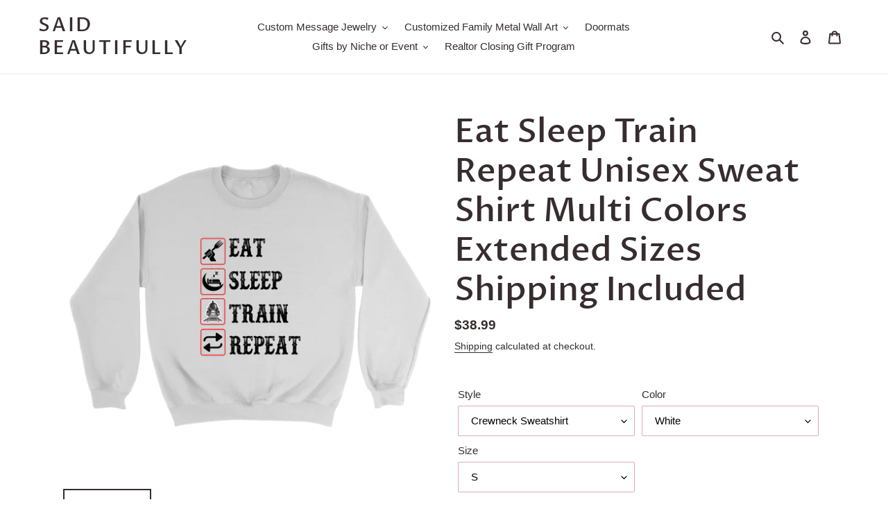

--- FILE ---
content_type: text/html; charset=utf-8
request_url: https://saidbeautifully.com/products/eat-sleep-train-repeat-unisex-sweat-shirt-multi-colors-extended-sizes-shipping-included
body_size: 36048
content:
<!doctype html>
<html class="no-js" lang="en">
<head>
  <meta charset="utf-8">
  <meta http-equiv="X-UA-Compatible" content="IE=edge,chrome=1">
  <meta name="viewport" content="width=device-width,initial-scale=1">
  <meta name="theme-color" content="#94a47e">

  <link rel="preconnect" href="https://cdn.shopify.com" crossorigin>
  <link rel="preconnect" href="https://fonts.shopifycdn.com" crossorigin>
  <link rel="preconnect" href="https://monorail-edge.shopifysvc.com"><link rel="preload" href="//saidbeautifully.com/cdn/shop/t/1/assets/theme.css?v=136619971045174987231617474134" as="style">
  <link rel="preload" as="font" href="//saidbeautifully.com/cdn/fonts/proza_libre/prozalibre_n5.769da275b5c2e5f28c2bf0b1166b9e95644c320c.woff2" type="font/woff2" crossorigin>
  <link rel="preload" as="font" href="" type="font/woff2" crossorigin>
  <link rel="preload" as="font" href="" type="font/woff2" crossorigin>
  <link rel="preload" href="//saidbeautifully.com/cdn/shop/t/1/assets/theme.js?v=157881558771698991981636472662" as="script">
  <link rel="preload" href="//saidbeautifully.com/cdn/shop/t/1/assets/lazysizes.js?v=63098554868324070131617474134" as="script"><link rel="canonical" href="https://saidbeautifully.com/products/eat-sleep-train-repeat-unisex-sweat-shirt-multi-colors-extended-sizes-shipping-included"><link rel="shortcut icon" href="//saidbeautifully.com/cdn/shop/files/favicon_32x32.jpg?v=1617559034" type="image/png"><title>Eat Sleep Train Repeat Unisex Sweat Shirt Multi Colors Extended Sizes 
&ndash; Said Beautifully</title><meta name="description" content="Product Information This comfy sweater is quality on a budget 9 ounce 50/50 cotton fleece material Air jet yarn for a soft, pill resistant finish Spandex in arm seams, waistband and collar Production can take up to 7 business days but is often shorter. Shipping takes from 5-7 business days depending on carrier used and"><!-- /snippets/social-meta-tags.liquid -->


<meta property="og:site_name" content="Said Beautifully">
<meta property="og:url" content="https://saidbeautifully.com/products/eat-sleep-train-repeat-unisex-sweat-shirt-multi-colors-extended-sizes-shipping-included">
<meta property="og:title" content="Eat Sleep Train Repeat Unisex Sweat Shirt Multi Colors Extended Sizes ">
<meta property="og:type" content="product">
<meta property="og:description" content="Product Information This comfy sweater is quality on a budget 9 ounce 50/50 cotton fleece material Air jet yarn for a soft, pill resistant finish Spandex in arm seams, waistband and collar Production can take up to 7 business days but is often shorter. Shipping takes from 5-7 business days depending on carrier used and"><meta property="og:image" content="http://saidbeautifully.com/cdn/shop/products/3tdZqY2yewbGAtzy2ycSbD3t2SjX8r2gujSe5Tqrk4hzdfjVJW_985ukup8r799.png?v=1633470872">
  <meta property="og:image:secure_url" content="https://saidbeautifully.com/cdn/shop/products/3tdZqY2yewbGAtzy2ycSbD3t2SjX8r2gujSe5Tqrk4hzdfjVJW_985ukup8r799.png?v=1633470872">
  <meta property="og:image:width" content="1024">
  <meta property="og:image:height" content="1024">
  <meta property="og:price:amount" content="38.99">
  <meta property="og:price:currency" content="USD">



  <meta name="twitter:site" content="@GiftsSaid">

<meta name="twitter:card" content="summary_large_image">
<meta name="twitter:title" content="Eat Sleep Train Repeat Unisex Sweat Shirt Multi Colors Extended Sizes ">
<meta name="twitter:description" content="Product Information This comfy sweater is quality on a budget 9 ounce 50/50 cotton fleece material Air jet yarn for a soft, pill resistant finish Spandex in arm seams, waistband and collar Production can take up to 7 business days but is often shorter. Shipping takes from 5-7 business days depending on carrier used and">

  
<style data-shopify>
:root {
    --color-text: #372c2e;
    --color-text-rgb: 55, 44, 46;
    --color-body-text: #372c2e;
    --color-sale-text: #ea064d;
    --color-small-button-text-border: #a3496a;
    --color-text-field: #ffffff;
    --color-text-field-text: #000000;
    --color-text-field-text-rgb: 0, 0, 0;

    --color-btn-primary: #94a47e;
    --color-btn-primary-darker: #7b8c63;
    --color-btn-primary-text: #ffffff;

    --color-blankstate: rgba(55, 44, 46, 0.35);
    --color-blankstate-border: rgba(55, 44, 46, 0.2);
    --color-blankstate-background: rgba(55, 44, 46, 0.1);

    --color-text-focus:#624e52;
    --color-overlay-text-focus:#e6e6e6;
    --color-btn-primary-focus:#7b8c63;
    --color-btn-social-focus:#d2d2d2;
    --color-small-button-text-border-focus:#803953;
    --predictive-search-focus:#f2f2f2;

    --color-body: #ffffff;
    --color-bg: #ffffff;
    --color-bg-rgb: 255, 255, 255;
    --color-bg-alt: rgba(55, 44, 46, 0.05);
    --color-bg-currency-selector: rgba(55, 44, 46, 0.2);

    --color-overlay-title-text: #ffffff;
    --color-image-overlay: #685858;
    --color-image-overlay-rgb: 104, 88, 88;--opacity-image-overlay: 0.4;--hover-overlay-opacity: 0.8;

    --color-border: #ebebeb;
    --color-border-form: #e1a9b1;
    --color-border-form-darker: #d4838f;

    --svg-select-icon: url(//saidbeautifully.com/cdn/shop/t/1/assets/ico-select.svg?v=29003672709104678581617474150);
    --slick-img-url: url(//saidbeautifully.com/cdn/shop/t/1/assets/ajax-loader.gif?v=41356863302472015721617474131);

    --font-weight-body--bold: 700;
    --font-weight-body--bolder: 700;

    --font-stack-header: "Proza Libre", sans-serif;
    --font-style-header: normal;
    --font-weight-header: 500;

    --font-stack-body: Helvetica, Arial, sans-serif;
    --font-style-body: normal;
    --font-weight-body: 400;

    --font-size-header: 36;

    --font-size-base: 15;

    --font-h1-desktop: 48;
    --font-h1-mobile: 45;
    --font-h2-desktop: 28;
    --font-h2-mobile: 25;
    --font-h3-mobile: 28;
    --font-h4-desktop: 24;
    --font-h4-mobile: 22;
    --font-h5-desktop: 20;
    --font-h5-mobile: 18;
    --font-h6-desktop: 19;
    --font-h6-mobile: 17;

    --font-mega-title-large-desktop: 90;

    --font-rich-text-large: 17;
    --font-rich-text-small: 13;

    
--color-video-bg: #f2f2f2;

    
    --global-color-image-loader-primary: rgba(55, 44, 46, 0.06);
    --global-color-image-loader-secondary: rgba(55, 44, 46, 0.12);
  }
</style>


  <style>*,::after,::before{box-sizing:border-box}body{margin:0}body,html{background-color:var(--color-body)}body,button{font-size:calc(var(--font-size-base) * 1px);font-family:var(--font-stack-body);font-style:var(--font-style-body);font-weight:var(--font-weight-body);color:var(--color-text);line-height:1.5}body,button{-webkit-font-smoothing:antialiased;-webkit-text-size-adjust:100%}.border-bottom{border-bottom:1px solid var(--color-border)}.btn--link{background-color:transparent;border:0;margin:0;color:var(--color-text);text-align:left}.text-right{text-align:right}.icon{display:inline-block;width:20px;height:20px;vertical-align:middle;fill:currentColor}.icon__fallback-text,.visually-hidden{position:absolute!important;overflow:hidden;clip:rect(0 0 0 0);height:1px;width:1px;margin:-1px;padding:0;border:0}svg.icon:not(.icon--full-color) circle,svg.icon:not(.icon--full-color) ellipse,svg.icon:not(.icon--full-color) g,svg.icon:not(.icon--full-color) line,svg.icon:not(.icon--full-color) path,svg.icon:not(.icon--full-color) polygon,svg.icon:not(.icon--full-color) polyline,svg.icon:not(.icon--full-color) rect,symbol.icon:not(.icon--full-color) circle,symbol.icon:not(.icon--full-color) ellipse,symbol.icon:not(.icon--full-color) g,symbol.icon:not(.icon--full-color) line,symbol.icon:not(.icon--full-color) path,symbol.icon:not(.icon--full-color) polygon,symbol.icon:not(.icon--full-color) polyline,symbol.icon:not(.icon--full-color) rect{fill:inherit;stroke:inherit}li{list-style:none}.list--inline{padding:0;margin:0}.list--inline>li{display:inline-block;margin-bottom:0;vertical-align:middle}a{color:var(--color-text);text-decoration:none}.h1,.h2,h1,h2{margin:0 0 17.5px;font-family:var(--font-stack-header);font-style:var(--font-style-header);font-weight:var(--font-weight-header);line-height:1.2;overflow-wrap:break-word;word-wrap:break-word}.h1 a,.h2 a,h1 a,h2 a{color:inherit;text-decoration:none;font-weight:inherit}.h1,h1{font-size:calc(((var(--font-h1-desktop))/ (var(--font-size-base))) * 1em);text-transform:none;letter-spacing:0}@media only screen and (max-width:749px){.h1,h1{font-size:calc(((var(--font-h1-mobile))/ (var(--font-size-base))) * 1em)}}.h2,h2{font-size:calc(((var(--font-h2-desktop))/ (var(--font-size-base))) * 1em);text-transform:uppercase;letter-spacing:.1em}@media only screen and (max-width:749px){.h2,h2{font-size:calc(((var(--font-h2-mobile))/ (var(--font-size-base))) * 1em)}}p{color:var(--color-body-text);margin:0 0 19.44444px}@media only screen and (max-width:749px){p{font-size:calc(((var(--font-size-base) - 1)/ (var(--font-size-base))) * 1em)}}p:last-child{margin-bottom:0}@media only screen and (max-width:749px){.small--hide{display:none!important}}.grid{list-style:none;margin:0;padding:0;margin-left:-30px}.grid::after{content:'';display:table;clear:both}@media only screen and (max-width:749px){.grid{margin-left:-22px}}.grid::after{content:'';display:table;clear:both}.grid--no-gutters{margin-left:0}.grid--no-gutters .grid__item{padding-left:0}.grid--table{display:table;table-layout:fixed;width:100%}.grid--table>.grid__item{float:none;display:table-cell;vertical-align:middle}.grid__item{float:left;padding-left:30px;width:100%}@media only screen and (max-width:749px){.grid__item{padding-left:22px}}.grid__item[class*="--push"]{position:relative}@media only screen and (min-width:750px){.medium-up--one-quarter{width:25%}.medium-up--push-one-third{width:33.33%}.medium-up--one-half{width:50%}.medium-up--push-one-third{left:33.33%;position:relative}}.site-header{position:relative;background-color:var(--color-body)}@media only screen and (max-width:749px){.site-header{border-bottom:1px solid var(--color-border)}}@media only screen and (min-width:750px){.site-header{padding:0 55px}.site-header.logo--center{padding-top:30px}}.site-header__logo{margin:15px 0}.logo-align--center .site-header__logo{text-align:center;margin:0 auto}@media only screen and (max-width:749px){.logo-align--center .site-header__logo{text-align:left;margin:15px 0}}@media only screen and (max-width:749px){.site-header__logo{padding-left:22px;text-align:left}.site-header__logo img{margin:0}}.site-header__logo-link{display:inline-block;word-break:break-word}@media only screen and (min-width:750px){.logo-align--center .site-header__logo-link{margin:0 auto}}.site-header__logo-image{display:block}@media only screen and (min-width:750px){.site-header__logo-image{margin:0 auto}}.site-header__logo-image img{width:100%}.site-header__logo-image--centered img{margin:0 auto}.site-header__logo img{display:block}.site-header__icons{position:relative;white-space:nowrap}@media only screen and (max-width:749px){.site-header__icons{width:auto;padding-right:13px}.site-header__icons .btn--link,.site-header__icons .site-header__cart{font-size:calc(((var(--font-size-base))/ (var(--font-size-base))) * 1em)}}.site-header__icons-wrapper{position:relative;display:-webkit-flex;display:-ms-flexbox;display:flex;width:100%;-ms-flex-align:center;-webkit-align-items:center;-moz-align-items:center;-ms-align-items:center;-o-align-items:center;align-items:center;-webkit-justify-content:flex-end;-ms-justify-content:flex-end;justify-content:flex-end}.site-header__account,.site-header__cart,.site-header__search{position:relative}.site-header__search.site-header__icon{display:none}@media only screen and (min-width:1400px){.site-header__search.site-header__icon{display:block}}.site-header__search-toggle{display:block}@media only screen and (min-width:750px){.site-header__account,.site-header__cart{padding:10px 11px}}.site-header__cart-title,.site-header__search-title{position:absolute!important;overflow:hidden;clip:rect(0 0 0 0);height:1px;width:1px;margin:-1px;padding:0;border:0;display:block;vertical-align:middle}.site-header__cart-title{margin-right:3px}.site-header__cart-count{display:flex;align-items:center;justify-content:center;position:absolute;right:.4rem;top:.2rem;font-weight:700;background-color:var(--color-btn-primary);color:var(--color-btn-primary-text);border-radius:50%;min-width:1em;height:1em}.site-header__cart-count span{font-family:HelveticaNeue,"Helvetica Neue",Helvetica,Arial,sans-serif;font-size:calc(11em / 16);line-height:1}@media only screen and (max-width:749px){.site-header__cart-count{top:calc(7em / 16);right:0;border-radius:50%;min-width:calc(19em / 16);height:calc(19em / 16)}}@media only screen and (max-width:749px){.site-header__cart-count span{padding:.25em calc(6em / 16);font-size:12px}}.site-header__menu{display:none}@media only screen and (max-width:749px){.site-header__icon{display:inline-block;vertical-align:middle;padding:10px 11px;margin:0}}@media only screen and (min-width:750px){.site-header__icon .icon-search{margin-right:3px}}.announcement-bar{z-index:10;position:relative;text-align:center;border-bottom:1px solid transparent;padding:2px}.announcement-bar__link{display:block}.announcement-bar__message{display:block;padding:11px 22px;font-size:calc(((16)/ (var(--font-size-base))) * 1em);font-weight:var(--font-weight-header)}@media only screen and (min-width:750px){.announcement-bar__message{padding-left:55px;padding-right:55px}}.site-nav{position:relative;padding:0;text-align:center;margin:25px 0}.site-nav a{padding:3px 10px}.site-nav__link{display:block;white-space:nowrap}.site-nav--centered .site-nav__link{padding-top:0}.site-nav__link .icon-chevron-down{width:calc(8em / 16);height:calc(8em / 16);margin-left:.5rem}.site-nav__label{border-bottom:1px solid transparent}.site-nav__link--active .site-nav__label{border-bottom-color:var(--color-text)}.site-nav__link--button{border:none;background-color:transparent;padding:3px 10px}.site-header__mobile-nav{z-index:11;position:relative;background-color:var(--color-body)}@media only screen and (max-width:749px){.site-header__mobile-nav{display:-webkit-flex;display:-ms-flexbox;display:flex;width:100%;-ms-flex-align:center;-webkit-align-items:center;-moz-align-items:center;-ms-align-items:center;-o-align-items:center;align-items:center}}.mobile-nav--open .icon-close{display:none}.main-content{opacity:0}.main-content .shopify-section{display:none}.main-content .shopify-section:first-child{display:inherit}.critical-hidden{display:none}</style>

  <script>
    window.performance.mark('debut:theme_stylesheet_loaded.start');

    function onLoadStylesheet() {
      performance.mark('debut:theme_stylesheet_loaded.end');
      performance.measure('debut:theme_stylesheet_loaded', 'debut:theme_stylesheet_loaded.start', 'debut:theme_stylesheet_loaded.end');

      var url = "//saidbeautifully.com/cdn/shop/t/1/assets/theme.css?v=136619971045174987231617474134";
      var link = document.querySelector('link[href="' + url + '"]');
      link.loaded = true;
      link.dispatchEvent(new Event('load'));
    }
  </script>

  <link rel="stylesheet" href="//saidbeautifully.com/cdn/shop/t/1/assets/theme.css?v=136619971045174987231617474134" type="text/css" media="print" onload="this.media='all';onLoadStylesheet()">

  <style>
    @font-face {
  font-family: "Proza Libre";
  font-weight: 500;
  font-style: normal;
  font-display: swap;
  src: url("//saidbeautifully.com/cdn/fonts/proza_libre/prozalibre_n5.769da275b5c2e5f28c2bf0b1166b9e95644c320c.woff2") format("woff2"),
       url("//saidbeautifully.com/cdn/fonts/proza_libre/prozalibre_n5.e541836a24e317d3c57a7720b00396b71e15f38a.woff") format("woff");
}

    
    
    
    
    
  </style>

  <script>
    var theme = {
      breakpoints: {
        medium: 750,
        large: 990,
        widescreen: 1400
      },
      strings: {
        addToCart: "Add to cart",
        soldOut: "Sold out",
        unavailable: "Unavailable",
        regularPrice: "Regular price",
        salePrice: "Sale price",
        sale: "Sale",
        fromLowestPrice: "from [price]",
        vendor: "Vendor",
        showMore: "Show More",
        showLess: "Show Less",
        searchFor: "Search for",
        addressError: "Error looking up that address",
        addressNoResults: "No results for that address",
        addressQueryLimit: "You have exceeded the Google API usage limit. Consider upgrading to a \u003ca href=\"https:\/\/developers.google.com\/maps\/premium\/usage-limits\"\u003ePremium Plan\u003c\/a\u003e.",
        authError: "There was a problem authenticating your Google Maps account.",
        newWindow: "Opens in a new window.",
        external: "Opens external website.",
        newWindowExternal: "Opens external website in a new window.",
        removeLabel: "Remove [product]",
        update: "Update",
        quantity: "Quantity",
        discountedTotal: "Discounted total",
        regularTotal: "Regular total",
        priceColumn: "See Price column for discount details.",
        quantityMinimumMessage: "Quantity must be 1 or more",
        cartError: "There was an error while updating your cart. Please try again.",
        removedItemMessage: "Removed \u003cspan class=\"cart__removed-product-details\"\u003e([quantity]) [link]\u003c\/span\u003e from your cart.",
        unitPrice: "Unit price",
        unitPriceSeparator: "per",
        oneCartCount: "1 item",
        otherCartCount: "[count] items",
        quantityLabel: "Quantity: [count]",
        products: "Products",
        loading: "Loading",
        number_of_results: "[result_number] of [results_count]",
        number_of_results_found: "[results_count] results found",
        one_result_found: "1 result found"
      },
      moneyFormat: "${{amount}}",
      moneyFormatWithCurrency: "${{amount}} USD",
      settings: {
        predictiveSearchEnabled: true,
        predictiveSearchShowPrice: false,
        predictiveSearchShowVendor: false
      },
      stylesheet: "//saidbeautifully.com/cdn/shop/t/1/assets/theme.css?v=136619971045174987231617474134"
    }

    document.documentElement.className = document.documentElement.className.replace('no-js', 'js');
  </script><script src="//saidbeautifully.com/cdn/shop/t/1/assets/theme.js?v=157881558771698991981636472662" defer="defer"></script>
  <script src="//saidbeautifully.com/cdn/shop/t/1/assets/lazysizes.js?v=63098554868324070131617474134" async="async"></script>

  <script type="text/javascript">
    if (window.MSInputMethodContext && document.documentMode) {
      var scripts = document.getElementsByTagName('script')[0];
      var polyfill = document.createElement("script");
      polyfill.defer = true;
      polyfill.src = "//saidbeautifully.com/cdn/shop/t/1/assets/ie11CustomProperties.min.js?v=146208399201472936201617474133";

      scripts.parentNode.insertBefore(polyfill, scripts);
    }
  </script>

  

<!-- Avada Sales Pop Script -->


<script>const AVADA_SALES_POP_LAST_UPDATE = 1634018252886</script>

<!-- Product Structured Added by AVADA Photo Reviews -->
<script type="application/ld+json">
{
  "@context": "https://schema.org/",
  "@type": "Product",
  "@id": "https:\/\/saidbeautifully.com\/products\/eat-sleep-train-repeat-unisex-sweat-shirt-multi-colors-extended-sizes-shipping-included",
  "name": "Eat Sleep Train Repeat Unisex Sweat Shirt Multi Colors Extended Sizes Shipping Included",
  "description": "Product InformationThis comfy sweater is quality on a budget9 ounce 50/50 cotton fleece materialAir jet yarn for a soft, pill resistant finishSpandex in arm seams, waistband and collarProduction can take up to 7 business days but is often shorter.Shipping takes from 5-7 business days depending on carrier used and is outside our control.If you&#39;ve run up against a gift deadline and production/shipping is an issue, we can provide you with a &quot;delayed gift&quot; email that you can send to your recipient, and you can include any personal note you wish.Shipping and Route Package Protection Services are included in the price shown. Route Protection is a relatively painless way to get instant coverage for damage during shipment, mis-delivery by the post office/shipping carrier or even if a porch pirate absconds with your package! A few clicks and a replacement item is on its way to you. Certain exclusions apply.",
  "brand": {
    "@type": "Brand",
    "name": "teelaunch"
  },
  "offers": {
    "@type": "Offer",
    "price": "38.99",
    "priceCurrency": "USD",
    "itemCondition": "https://schema.org/NewCondition",
    "availability": "https://schema.org/InStock",
    "url": "https://saidbeautifully.com/products/eat-sleep-train-repeat-unisex-sweat-shirt-multi-colors-extended-sizes-shipping-included"
  },"image": [
    "https://saidbeautifully.com/cdn/shop/products/3tdZqY2yewbGAtzy2ycSbD3t2SjX8r2gujSe5Tqrk4hzdfjVJW_985ukup8r799.png?v=1633470872",
    "https://saidbeautifully.com/cdn/shop/products/6RdRnKF2JWDfwwuArua3DY7nPuh53T7ZAJdJB4akV7uVwCWghF_svej62o5bknj.png?v=1633470874",
    "https://saidbeautifully.com/cdn/shop/products/MwVsrd8a5d8dsF6J4Mj64PZEpD6KsCBEfBXMGDExgpeqs9RdG2_5twft2mv8yjq.png?v=1633470875",
    "https://saidbeautifully.com/cdn/shop/products/Bjg49eg2R4J5rb8n7TyjVbuHAehDxAznHJ7fxgdVaqfSRjhndt_qw1pf00jkrr3.png?v=1633470876",
    "https://saidbeautifully.com/cdn/shop/products/nM6AyhY3nu5APM4kP6TAeAHuRKS24dfpcEgCZ9nKTxHYXp52qh_lyy0szuhu4yt.png?v=1633470878"
  ],
  "releaseDate": "2021-10-05 14:54:27 -0700",
  "sku": "18000",
  "mpn": "18000"}
</script>
<!-- /Product Structured Added by AVADA Photo Reviews -->








<script>const AVADA_PR = {};
              AVADA_PR.product = {"id":7026543329461,"title":"Eat Sleep Train Repeat Unisex Sweat Shirt Multi Colors Extended Sizes Shipping Included","handle":"eat-sleep-train-repeat-unisex-sweat-shirt-multi-colors-extended-sizes-shipping-included","description":"\u003cp\u003e\u003cstrong\u003eProduct Information\u003c\/strong\u003e\u003c\/p\u003e\n\u003cp\u003eThis comfy sweater is quality on a budget\u003c\/p\u003e\n\u003cp\u003e9 ounce 50\/50 cotton fleece material\u003c\/p\u003e\n\u003cp\u003eAir jet yarn for a soft, pill resistant finish\u003c\/p\u003e\n\u003cp\u003eSpandex in arm seams, waistband and collar\u003c\/p\u003e\n\u003cul\u003e\n\u003cli\u003eProduction can take up to 7 business days but is often shorter.\u003c\/li\u003e\n\u003cli\u003eShipping takes from 5-7 business days depending on carrier used and is outside our control.\u003c\/li\u003e\n\u003cli\u003eIf you've run up against a gift deadline and production\/shipping is an issue, we can provide you with a \"delayed gift\" email that you can send to your recipient, and you can include any personal note you wish.\u003c\/li\u003e\n\u003c\/ul\u003e\n\u003cp\u003e\u003cspan\u003eShipping and Route Package Protection Services are included in the price shown. Route Protection is a relatively painless way to get instant coverage for damage during shipment, mis-delivery by the post office\/shipping carrier or even if a porch pirate absconds with your package! A few clicks and a replacement item is on its way to you. Certain exclusions apply.\u003c\/span\u003e\u003c\/p\u003e","published_at":"2021-10-05T14:54:27-07:00","created_at":"2021-10-05T14:54:27-07:00","vendor":"teelaunch","type":"T-shirt","tags":["adult","apparel","locomotive","railroad","trains"],"price":3899,"price_min":3899,"price_max":4399,"available":true,"price_varies":true,"compare_at_price":null,"compare_at_price_min":0,"compare_at_price_max":0,"compare_at_price_varies":false,"variants":[{"id":41190474219701,"title":"Crewneck Sweatshirt \/ White \/ S","option1":"Crewneck Sweatshirt","option2":"White","option3":"S","sku":"18000","requires_shipping":true,"taxable":true,"featured_image":{"id":31864831344821,"product_id":7026543329461,"position":1,"created_at":"2021-10-05T14:54:32-07:00","updated_at":"2021-10-05T14:54:32-07:00","alt":null,"width":1024,"height":1024,"src":"\/\/saidbeautifully.com\/cdn\/shop\/products\/3tdZqY2yewbGAtzy2ycSbD3t2SjX8r2gujSe5Tqrk4hzdfjVJW_985ukup8r799.png?v=1633470872","variant_ids":[41190474219701,41190474252469,41190474285237,41190474318005,41190474350773,41190474383541,41190474416309,41190474449077]},"available":true,"name":"Eat Sleep Train Repeat Unisex Sweat Shirt Multi Colors Extended Sizes Shipping Included - Crewneck Sweatshirt \/ White \/ S","public_title":"Crewneck Sweatshirt \/ White \/ S","options":["Crewneck Sweatshirt","White","S"],"price":3899,"weight":283,"compare_at_price":null,"inventory_management":"shopify","barcode":null,"featured_media":{"alt":null,"id":24155835924661,"position":1,"preview_image":{"aspect_ratio":1.0,"height":1024,"width":1024,"src":"\/\/saidbeautifully.com\/cdn\/shop\/products\/3tdZqY2yewbGAtzy2ycSbD3t2SjX8r2gujSe5Tqrk4hzdfjVJW_985ukup8r799.png?v=1633470872"}},"requires_selling_plan":false,"selling_plan_allocations":[]},{"id":41190474252469,"title":"Crewneck Sweatshirt \/ White \/ M","option1":"Crewneck Sweatshirt","option2":"White","option3":"M","sku":"18000","requires_shipping":true,"taxable":true,"featured_image":{"id":31864831344821,"product_id":7026543329461,"position":1,"created_at":"2021-10-05T14:54:32-07:00","updated_at":"2021-10-05T14:54:32-07:00","alt":null,"width":1024,"height":1024,"src":"\/\/saidbeautifully.com\/cdn\/shop\/products\/3tdZqY2yewbGAtzy2ycSbD3t2SjX8r2gujSe5Tqrk4hzdfjVJW_985ukup8r799.png?v=1633470872","variant_ids":[41190474219701,41190474252469,41190474285237,41190474318005,41190474350773,41190474383541,41190474416309,41190474449077]},"available":true,"name":"Eat Sleep Train Repeat Unisex Sweat Shirt Multi Colors Extended Sizes Shipping Included - Crewneck Sweatshirt \/ White \/ M","public_title":"Crewneck Sweatshirt \/ White \/ M","options":["Crewneck Sweatshirt","White","M"],"price":3899,"weight":283,"compare_at_price":null,"inventory_management":"shopify","barcode":null,"featured_media":{"alt":null,"id":24155835924661,"position":1,"preview_image":{"aspect_ratio":1.0,"height":1024,"width":1024,"src":"\/\/saidbeautifully.com\/cdn\/shop\/products\/3tdZqY2yewbGAtzy2ycSbD3t2SjX8r2gujSe5Tqrk4hzdfjVJW_985ukup8r799.png?v=1633470872"}},"requires_selling_plan":false,"selling_plan_allocations":[]},{"id":41190474285237,"title":"Crewneck Sweatshirt \/ White \/ L","option1":"Crewneck Sweatshirt","option2":"White","option3":"L","sku":"18000","requires_shipping":true,"taxable":true,"featured_image":{"id":31864831344821,"product_id":7026543329461,"position":1,"created_at":"2021-10-05T14:54:32-07:00","updated_at":"2021-10-05T14:54:32-07:00","alt":null,"width":1024,"height":1024,"src":"\/\/saidbeautifully.com\/cdn\/shop\/products\/3tdZqY2yewbGAtzy2ycSbD3t2SjX8r2gujSe5Tqrk4hzdfjVJW_985ukup8r799.png?v=1633470872","variant_ids":[41190474219701,41190474252469,41190474285237,41190474318005,41190474350773,41190474383541,41190474416309,41190474449077]},"available":true,"name":"Eat Sleep Train Repeat Unisex Sweat Shirt Multi Colors Extended Sizes Shipping Included - Crewneck Sweatshirt \/ White \/ L","public_title":"Crewneck Sweatshirt \/ White \/ L","options":["Crewneck Sweatshirt","White","L"],"price":3899,"weight":283,"compare_at_price":null,"inventory_management":"shopify","barcode":null,"featured_media":{"alt":null,"id":24155835924661,"position":1,"preview_image":{"aspect_ratio":1.0,"height":1024,"width":1024,"src":"\/\/saidbeautifully.com\/cdn\/shop\/products\/3tdZqY2yewbGAtzy2ycSbD3t2SjX8r2gujSe5Tqrk4hzdfjVJW_985ukup8r799.png?v=1633470872"}},"requires_selling_plan":false,"selling_plan_allocations":[]},{"id":41190474318005,"title":"Crewneck Sweatshirt \/ White \/ XL","option1":"Crewneck Sweatshirt","option2":"White","option3":"XL","sku":"18000","requires_shipping":true,"taxable":true,"featured_image":{"id":31864831344821,"product_id":7026543329461,"position":1,"created_at":"2021-10-05T14:54:32-07:00","updated_at":"2021-10-05T14:54:32-07:00","alt":null,"width":1024,"height":1024,"src":"\/\/saidbeautifully.com\/cdn\/shop\/products\/3tdZqY2yewbGAtzy2ycSbD3t2SjX8r2gujSe5Tqrk4hzdfjVJW_985ukup8r799.png?v=1633470872","variant_ids":[41190474219701,41190474252469,41190474285237,41190474318005,41190474350773,41190474383541,41190474416309,41190474449077]},"available":true,"name":"Eat Sleep Train Repeat Unisex Sweat Shirt Multi Colors Extended Sizes Shipping Included - Crewneck Sweatshirt \/ White \/ XL","public_title":"Crewneck Sweatshirt \/ White \/ XL","options":["Crewneck Sweatshirt","White","XL"],"price":3899,"weight":283,"compare_at_price":null,"inventory_management":"shopify","barcode":null,"featured_media":{"alt":null,"id":24155835924661,"position":1,"preview_image":{"aspect_ratio":1.0,"height":1024,"width":1024,"src":"\/\/saidbeautifully.com\/cdn\/shop\/products\/3tdZqY2yewbGAtzy2ycSbD3t2SjX8r2gujSe5Tqrk4hzdfjVJW_985ukup8r799.png?v=1633470872"}},"requires_selling_plan":false,"selling_plan_allocations":[]},{"id":41190474350773,"title":"Crewneck Sweatshirt \/ White \/ 2XL","option1":"Crewneck Sweatshirt","option2":"White","option3":"2XL","sku":"18000","requires_shipping":true,"taxable":true,"featured_image":{"id":31864831344821,"product_id":7026543329461,"position":1,"created_at":"2021-10-05T14:54:32-07:00","updated_at":"2021-10-05T14:54:32-07:00","alt":null,"width":1024,"height":1024,"src":"\/\/saidbeautifully.com\/cdn\/shop\/products\/3tdZqY2yewbGAtzy2ycSbD3t2SjX8r2gujSe5Tqrk4hzdfjVJW_985ukup8r799.png?v=1633470872","variant_ids":[41190474219701,41190474252469,41190474285237,41190474318005,41190474350773,41190474383541,41190474416309,41190474449077]},"available":true,"name":"Eat Sleep Train Repeat Unisex Sweat Shirt Multi Colors Extended Sizes Shipping Included - Crewneck Sweatshirt \/ White \/ 2XL","public_title":"Crewneck Sweatshirt \/ White \/ 2XL","options":["Crewneck Sweatshirt","White","2XL"],"price":4099,"weight":283,"compare_at_price":null,"inventory_management":"shopify","barcode":null,"featured_media":{"alt":null,"id":24155835924661,"position":1,"preview_image":{"aspect_ratio":1.0,"height":1024,"width":1024,"src":"\/\/saidbeautifully.com\/cdn\/shop\/products\/3tdZqY2yewbGAtzy2ycSbD3t2SjX8r2gujSe5Tqrk4hzdfjVJW_985ukup8r799.png?v=1633470872"}},"requires_selling_plan":false,"selling_plan_allocations":[]},{"id":41190474383541,"title":"Crewneck Sweatshirt \/ White \/ 3XL","option1":"Crewneck Sweatshirt","option2":"White","option3":"3XL","sku":"18000","requires_shipping":true,"taxable":true,"featured_image":{"id":31864831344821,"product_id":7026543329461,"position":1,"created_at":"2021-10-05T14:54:32-07:00","updated_at":"2021-10-05T14:54:32-07:00","alt":null,"width":1024,"height":1024,"src":"\/\/saidbeautifully.com\/cdn\/shop\/products\/3tdZqY2yewbGAtzy2ycSbD3t2SjX8r2gujSe5Tqrk4hzdfjVJW_985ukup8r799.png?v=1633470872","variant_ids":[41190474219701,41190474252469,41190474285237,41190474318005,41190474350773,41190474383541,41190474416309,41190474449077]},"available":true,"name":"Eat Sleep Train Repeat Unisex Sweat Shirt Multi Colors Extended Sizes Shipping Included - Crewneck Sweatshirt \/ White \/ 3XL","public_title":"Crewneck Sweatshirt \/ White \/ 3XL","options":["Crewneck Sweatshirt","White","3XL"],"price":4199,"weight":283,"compare_at_price":null,"inventory_management":"shopify","barcode":null,"featured_media":{"alt":null,"id":24155835924661,"position":1,"preview_image":{"aspect_ratio":1.0,"height":1024,"width":1024,"src":"\/\/saidbeautifully.com\/cdn\/shop\/products\/3tdZqY2yewbGAtzy2ycSbD3t2SjX8r2gujSe5Tqrk4hzdfjVJW_985ukup8r799.png?v=1633470872"}},"requires_selling_plan":false,"selling_plan_allocations":[]},{"id":41190474416309,"title":"Crewneck Sweatshirt \/ White \/ 4XL","option1":"Crewneck Sweatshirt","option2":"White","option3":"4XL","sku":"18000","requires_shipping":true,"taxable":true,"featured_image":{"id":31864831344821,"product_id":7026543329461,"position":1,"created_at":"2021-10-05T14:54:32-07:00","updated_at":"2021-10-05T14:54:32-07:00","alt":null,"width":1024,"height":1024,"src":"\/\/saidbeautifully.com\/cdn\/shop\/products\/3tdZqY2yewbGAtzy2ycSbD3t2SjX8r2gujSe5Tqrk4hzdfjVJW_985ukup8r799.png?v=1633470872","variant_ids":[41190474219701,41190474252469,41190474285237,41190474318005,41190474350773,41190474383541,41190474416309,41190474449077]},"available":true,"name":"Eat Sleep Train Repeat Unisex Sweat Shirt Multi Colors Extended Sizes Shipping Included - Crewneck Sweatshirt \/ White \/ 4XL","public_title":"Crewneck Sweatshirt \/ White \/ 4XL","options":["Crewneck Sweatshirt","White","4XL"],"price":4299,"weight":283,"compare_at_price":null,"inventory_management":"shopify","barcode":null,"featured_media":{"alt":null,"id":24155835924661,"position":1,"preview_image":{"aspect_ratio":1.0,"height":1024,"width":1024,"src":"\/\/saidbeautifully.com\/cdn\/shop\/products\/3tdZqY2yewbGAtzy2ycSbD3t2SjX8r2gujSe5Tqrk4hzdfjVJW_985ukup8r799.png?v=1633470872"}},"requires_selling_plan":false,"selling_plan_allocations":[]},{"id":41190474449077,"title":"Crewneck Sweatshirt \/ White \/ 5XL","option1":"Crewneck Sweatshirt","option2":"White","option3":"5XL","sku":"18000","requires_shipping":true,"taxable":true,"featured_image":{"id":31864831344821,"product_id":7026543329461,"position":1,"created_at":"2021-10-05T14:54:32-07:00","updated_at":"2021-10-05T14:54:32-07:00","alt":null,"width":1024,"height":1024,"src":"\/\/saidbeautifully.com\/cdn\/shop\/products\/3tdZqY2yewbGAtzy2ycSbD3t2SjX8r2gujSe5Tqrk4hzdfjVJW_985ukup8r799.png?v=1633470872","variant_ids":[41190474219701,41190474252469,41190474285237,41190474318005,41190474350773,41190474383541,41190474416309,41190474449077]},"available":true,"name":"Eat Sleep Train Repeat Unisex Sweat Shirt Multi Colors Extended Sizes Shipping Included - Crewneck Sweatshirt \/ White \/ 5XL","public_title":"Crewneck Sweatshirt \/ White \/ 5XL","options":["Crewneck Sweatshirt","White","5XL"],"price":4399,"weight":283,"compare_at_price":null,"inventory_management":"shopify","barcode":null,"featured_media":{"alt":null,"id":24155835924661,"position":1,"preview_image":{"aspect_ratio":1.0,"height":1024,"width":1024,"src":"\/\/saidbeautifully.com\/cdn\/shop\/products\/3tdZqY2yewbGAtzy2ycSbD3t2SjX8r2gujSe5Tqrk4hzdfjVJW_985ukup8r799.png?v=1633470872"}},"requires_selling_plan":false,"selling_plan_allocations":[]},{"id":41190474481845,"title":"Crewneck Sweatshirt \/ Royal \/ S","option1":"Crewneck Sweatshirt","option2":"Royal","option3":"S","sku":"18000","requires_shipping":true,"taxable":true,"featured_image":{"id":31864831475893,"product_id":7026543329461,"position":2,"created_at":"2021-10-05T14:54:34-07:00","updated_at":"2021-10-05T14:54:34-07:00","alt":null,"width":1024,"height":1024,"src":"\/\/saidbeautifully.com\/cdn\/shop\/products\/6RdRnKF2JWDfwwuArua3DY7nPuh53T7ZAJdJB4akV7uVwCWghF_svej62o5bknj.png?v=1633470874","variant_ids":[41190474481845,41190474514613,41190474547381,41190474580149,41190474612917,41190474645685,41190474678453,41190474711221]},"available":true,"name":"Eat Sleep Train Repeat Unisex Sweat Shirt Multi Colors Extended Sizes Shipping Included - Crewneck Sweatshirt \/ Royal \/ S","public_title":"Crewneck Sweatshirt \/ Royal \/ S","options":["Crewneck Sweatshirt","Royal","S"],"price":3899,"weight":283,"compare_at_price":null,"inventory_management":"shopify","barcode":null,"featured_media":{"alt":null,"id":24155836055733,"position":2,"preview_image":{"aspect_ratio":1.0,"height":1024,"width":1024,"src":"\/\/saidbeautifully.com\/cdn\/shop\/products\/6RdRnKF2JWDfwwuArua3DY7nPuh53T7ZAJdJB4akV7uVwCWghF_svej62o5bknj.png?v=1633470874"}},"requires_selling_plan":false,"selling_plan_allocations":[]},{"id":41190474514613,"title":"Crewneck Sweatshirt \/ Royal \/ M","option1":"Crewneck Sweatshirt","option2":"Royal","option3":"M","sku":"18000","requires_shipping":true,"taxable":true,"featured_image":{"id":31864831475893,"product_id":7026543329461,"position":2,"created_at":"2021-10-05T14:54:34-07:00","updated_at":"2021-10-05T14:54:34-07:00","alt":null,"width":1024,"height":1024,"src":"\/\/saidbeautifully.com\/cdn\/shop\/products\/6RdRnKF2JWDfwwuArua3DY7nPuh53T7ZAJdJB4akV7uVwCWghF_svej62o5bknj.png?v=1633470874","variant_ids":[41190474481845,41190474514613,41190474547381,41190474580149,41190474612917,41190474645685,41190474678453,41190474711221]},"available":true,"name":"Eat Sleep Train Repeat Unisex Sweat Shirt Multi Colors Extended Sizes Shipping Included - Crewneck Sweatshirt \/ Royal \/ M","public_title":"Crewneck Sweatshirt \/ Royal \/ M","options":["Crewneck Sweatshirt","Royal","M"],"price":3899,"weight":283,"compare_at_price":null,"inventory_management":"shopify","barcode":null,"featured_media":{"alt":null,"id":24155836055733,"position":2,"preview_image":{"aspect_ratio":1.0,"height":1024,"width":1024,"src":"\/\/saidbeautifully.com\/cdn\/shop\/products\/6RdRnKF2JWDfwwuArua3DY7nPuh53T7ZAJdJB4akV7uVwCWghF_svej62o5bknj.png?v=1633470874"}},"requires_selling_plan":false,"selling_plan_allocations":[]},{"id":41190474547381,"title":"Crewneck Sweatshirt \/ Royal \/ L","option1":"Crewneck Sweatshirt","option2":"Royal","option3":"L","sku":"18000","requires_shipping":true,"taxable":true,"featured_image":{"id":31864831475893,"product_id":7026543329461,"position":2,"created_at":"2021-10-05T14:54:34-07:00","updated_at":"2021-10-05T14:54:34-07:00","alt":null,"width":1024,"height":1024,"src":"\/\/saidbeautifully.com\/cdn\/shop\/products\/6RdRnKF2JWDfwwuArua3DY7nPuh53T7ZAJdJB4akV7uVwCWghF_svej62o5bknj.png?v=1633470874","variant_ids":[41190474481845,41190474514613,41190474547381,41190474580149,41190474612917,41190474645685,41190474678453,41190474711221]},"available":true,"name":"Eat Sleep Train Repeat Unisex Sweat Shirt Multi Colors Extended Sizes Shipping Included - Crewneck Sweatshirt \/ Royal \/ L","public_title":"Crewneck Sweatshirt \/ Royal \/ L","options":["Crewneck Sweatshirt","Royal","L"],"price":3899,"weight":283,"compare_at_price":null,"inventory_management":"shopify","barcode":null,"featured_media":{"alt":null,"id":24155836055733,"position":2,"preview_image":{"aspect_ratio":1.0,"height":1024,"width":1024,"src":"\/\/saidbeautifully.com\/cdn\/shop\/products\/6RdRnKF2JWDfwwuArua3DY7nPuh53T7ZAJdJB4akV7uVwCWghF_svej62o5bknj.png?v=1633470874"}},"requires_selling_plan":false,"selling_plan_allocations":[]},{"id":41190474580149,"title":"Crewneck Sweatshirt \/ Royal \/ XL","option1":"Crewneck Sweatshirt","option2":"Royal","option3":"XL","sku":"18000","requires_shipping":true,"taxable":true,"featured_image":{"id":31864831475893,"product_id":7026543329461,"position":2,"created_at":"2021-10-05T14:54:34-07:00","updated_at":"2021-10-05T14:54:34-07:00","alt":null,"width":1024,"height":1024,"src":"\/\/saidbeautifully.com\/cdn\/shop\/products\/6RdRnKF2JWDfwwuArua3DY7nPuh53T7ZAJdJB4akV7uVwCWghF_svej62o5bknj.png?v=1633470874","variant_ids":[41190474481845,41190474514613,41190474547381,41190474580149,41190474612917,41190474645685,41190474678453,41190474711221]},"available":true,"name":"Eat Sleep Train Repeat Unisex Sweat Shirt Multi Colors Extended Sizes Shipping Included - Crewneck Sweatshirt \/ Royal \/ XL","public_title":"Crewneck Sweatshirt \/ Royal \/ XL","options":["Crewneck Sweatshirt","Royal","XL"],"price":3899,"weight":283,"compare_at_price":null,"inventory_management":"shopify","barcode":null,"featured_media":{"alt":null,"id":24155836055733,"position":2,"preview_image":{"aspect_ratio":1.0,"height":1024,"width":1024,"src":"\/\/saidbeautifully.com\/cdn\/shop\/products\/6RdRnKF2JWDfwwuArua3DY7nPuh53T7ZAJdJB4akV7uVwCWghF_svej62o5bknj.png?v=1633470874"}},"requires_selling_plan":false,"selling_plan_allocations":[]},{"id":41190474612917,"title":"Crewneck Sweatshirt \/ Royal \/ 2XL","option1":"Crewneck Sweatshirt","option2":"Royal","option3":"2XL","sku":"18000","requires_shipping":true,"taxable":true,"featured_image":{"id":31864831475893,"product_id":7026543329461,"position":2,"created_at":"2021-10-05T14:54:34-07:00","updated_at":"2021-10-05T14:54:34-07:00","alt":null,"width":1024,"height":1024,"src":"\/\/saidbeautifully.com\/cdn\/shop\/products\/6RdRnKF2JWDfwwuArua3DY7nPuh53T7ZAJdJB4akV7uVwCWghF_svej62o5bknj.png?v=1633470874","variant_ids":[41190474481845,41190474514613,41190474547381,41190474580149,41190474612917,41190474645685,41190474678453,41190474711221]},"available":true,"name":"Eat Sleep Train Repeat Unisex Sweat Shirt Multi Colors Extended Sizes Shipping Included - Crewneck Sweatshirt \/ Royal \/ 2XL","public_title":"Crewneck Sweatshirt \/ Royal \/ 2XL","options":["Crewneck Sweatshirt","Royal","2XL"],"price":4099,"weight":283,"compare_at_price":null,"inventory_management":"shopify","barcode":null,"featured_media":{"alt":null,"id":24155836055733,"position":2,"preview_image":{"aspect_ratio":1.0,"height":1024,"width":1024,"src":"\/\/saidbeautifully.com\/cdn\/shop\/products\/6RdRnKF2JWDfwwuArua3DY7nPuh53T7ZAJdJB4akV7uVwCWghF_svej62o5bknj.png?v=1633470874"}},"requires_selling_plan":false,"selling_plan_allocations":[]},{"id":41190474645685,"title":"Crewneck Sweatshirt \/ Royal \/ 3XL","option1":"Crewneck Sweatshirt","option2":"Royal","option3":"3XL","sku":"18000","requires_shipping":true,"taxable":true,"featured_image":{"id":31864831475893,"product_id":7026543329461,"position":2,"created_at":"2021-10-05T14:54:34-07:00","updated_at":"2021-10-05T14:54:34-07:00","alt":null,"width":1024,"height":1024,"src":"\/\/saidbeautifully.com\/cdn\/shop\/products\/6RdRnKF2JWDfwwuArua3DY7nPuh53T7ZAJdJB4akV7uVwCWghF_svej62o5bknj.png?v=1633470874","variant_ids":[41190474481845,41190474514613,41190474547381,41190474580149,41190474612917,41190474645685,41190474678453,41190474711221]},"available":true,"name":"Eat Sleep Train Repeat Unisex Sweat Shirt Multi Colors Extended Sizes Shipping Included - Crewneck Sweatshirt \/ Royal \/ 3XL","public_title":"Crewneck Sweatshirt \/ Royal \/ 3XL","options":["Crewneck Sweatshirt","Royal","3XL"],"price":4199,"weight":283,"compare_at_price":null,"inventory_management":"shopify","barcode":null,"featured_media":{"alt":null,"id":24155836055733,"position":2,"preview_image":{"aspect_ratio":1.0,"height":1024,"width":1024,"src":"\/\/saidbeautifully.com\/cdn\/shop\/products\/6RdRnKF2JWDfwwuArua3DY7nPuh53T7ZAJdJB4akV7uVwCWghF_svej62o5bknj.png?v=1633470874"}},"requires_selling_plan":false,"selling_plan_allocations":[]},{"id":41190474678453,"title":"Crewneck Sweatshirt \/ Royal \/ 4XL","option1":"Crewneck Sweatshirt","option2":"Royal","option3":"4XL","sku":"18000","requires_shipping":true,"taxable":true,"featured_image":{"id":31864831475893,"product_id":7026543329461,"position":2,"created_at":"2021-10-05T14:54:34-07:00","updated_at":"2021-10-05T14:54:34-07:00","alt":null,"width":1024,"height":1024,"src":"\/\/saidbeautifully.com\/cdn\/shop\/products\/6RdRnKF2JWDfwwuArua3DY7nPuh53T7ZAJdJB4akV7uVwCWghF_svej62o5bknj.png?v=1633470874","variant_ids":[41190474481845,41190474514613,41190474547381,41190474580149,41190474612917,41190474645685,41190474678453,41190474711221]},"available":true,"name":"Eat Sleep Train Repeat Unisex Sweat Shirt Multi Colors Extended Sizes Shipping Included - Crewneck Sweatshirt \/ Royal \/ 4XL","public_title":"Crewneck Sweatshirt \/ Royal \/ 4XL","options":["Crewneck Sweatshirt","Royal","4XL"],"price":4299,"weight":283,"compare_at_price":null,"inventory_management":"shopify","barcode":null,"featured_media":{"alt":null,"id":24155836055733,"position":2,"preview_image":{"aspect_ratio":1.0,"height":1024,"width":1024,"src":"\/\/saidbeautifully.com\/cdn\/shop\/products\/6RdRnKF2JWDfwwuArua3DY7nPuh53T7ZAJdJB4akV7uVwCWghF_svej62o5bknj.png?v=1633470874"}},"requires_selling_plan":false,"selling_plan_allocations":[]},{"id":41190474711221,"title":"Crewneck Sweatshirt \/ Royal \/ 5XL","option1":"Crewneck Sweatshirt","option2":"Royal","option3":"5XL","sku":"18000","requires_shipping":true,"taxable":true,"featured_image":{"id":31864831475893,"product_id":7026543329461,"position":2,"created_at":"2021-10-05T14:54:34-07:00","updated_at":"2021-10-05T14:54:34-07:00","alt":null,"width":1024,"height":1024,"src":"\/\/saidbeautifully.com\/cdn\/shop\/products\/6RdRnKF2JWDfwwuArua3DY7nPuh53T7ZAJdJB4akV7uVwCWghF_svej62o5bknj.png?v=1633470874","variant_ids":[41190474481845,41190474514613,41190474547381,41190474580149,41190474612917,41190474645685,41190474678453,41190474711221]},"available":true,"name":"Eat Sleep Train Repeat Unisex Sweat Shirt Multi Colors Extended Sizes Shipping Included - Crewneck Sweatshirt \/ Royal \/ 5XL","public_title":"Crewneck Sweatshirt \/ Royal \/ 5XL","options":["Crewneck Sweatshirt","Royal","5XL"],"price":4399,"weight":283,"compare_at_price":null,"inventory_management":"shopify","barcode":null,"featured_media":{"alt":null,"id":24155836055733,"position":2,"preview_image":{"aspect_ratio":1.0,"height":1024,"width":1024,"src":"\/\/saidbeautifully.com\/cdn\/shop\/products\/6RdRnKF2JWDfwwuArua3DY7nPuh53T7ZAJdJB4akV7uVwCWghF_svej62o5bknj.png?v=1633470874"}},"requires_selling_plan":false,"selling_plan_allocations":[]},{"id":41190474743989,"title":"Crewneck Sweatshirt \/ Red \/ S","option1":"Crewneck Sweatshirt","option2":"Red","option3":"S","sku":"18000","requires_shipping":true,"taxable":true,"featured_image":{"id":31864831574197,"product_id":7026543329461,"position":3,"created_at":"2021-10-05T14:54:35-07:00","updated_at":"2021-10-05T14:54:35-07:00","alt":null,"width":1024,"height":1024,"src":"\/\/saidbeautifully.com\/cdn\/shop\/products\/MwVsrd8a5d8dsF6J4Mj64PZEpD6KsCBEfBXMGDExgpeqs9RdG2_5twft2mv8yjq.png?v=1633470875","variant_ids":[41190474743989,41190474776757,41190474809525,41190474842293,41190474875061,41190474907829,41190474940597,41190474973365]},"available":true,"name":"Eat Sleep Train Repeat Unisex Sweat Shirt Multi Colors Extended Sizes Shipping Included - Crewneck Sweatshirt \/ Red \/ S","public_title":"Crewneck Sweatshirt \/ Red \/ S","options":["Crewneck Sweatshirt","Red","S"],"price":3899,"weight":283,"compare_at_price":null,"inventory_management":"shopify","barcode":null,"featured_media":{"alt":null,"id":24155836186805,"position":3,"preview_image":{"aspect_ratio":1.0,"height":1024,"width":1024,"src":"\/\/saidbeautifully.com\/cdn\/shop\/products\/MwVsrd8a5d8dsF6J4Mj64PZEpD6KsCBEfBXMGDExgpeqs9RdG2_5twft2mv8yjq.png?v=1633470875"}},"requires_selling_plan":false,"selling_plan_allocations":[]},{"id":41190474776757,"title":"Crewneck Sweatshirt \/ Red \/ M","option1":"Crewneck Sweatshirt","option2":"Red","option3":"M","sku":"18000","requires_shipping":true,"taxable":true,"featured_image":{"id":31864831574197,"product_id":7026543329461,"position":3,"created_at":"2021-10-05T14:54:35-07:00","updated_at":"2021-10-05T14:54:35-07:00","alt":null,"width":1024,"height":1024,"src":"\/\/saidbeautifully.com\/cdn\/shop\/products\/MwVsrd8a5d8dsF6J4Mj64PZEpD6KsCBEfBXMGDExgpeqs9RdG2_5twft2mv8yjq.png?v=1633470875","variant_ids":[41190474743989,41190474776757,41190474809525,41190474842293,41190474875061,41190474907829,41190474940597,41190474973365]},"available":true,"name":"Eat Sleep Train Repeat Unisex Sweat Shirt Multi Colors Extended Sizes Shipping Included - Crewneck Sweatshirt \/ Red \/ M","public_title":"Crewneck Sweatshirt \/ Red \/ M","options":["Crewneck Sweatshirt","Red","M"],"price":3899,"weight":283,"compare_at_price":null,"inventory_management":"shopify","barcode":null,"featured_media":{"alt":null,"id":24155836186805,"position":3,"preview_image":{"aspect_ratio":1.0,"height":1024,"width":1024,"src":"\/\/saidbeautifully.com\/cdn\/shop\/products\/MwVsrd8a5d8dsF6J4Mj64PZEpD6KsCBEfBXMGDExgpeqs9RdG2_5twft2mv8yjq.png?v=1633470875"}},"requires_selling_plan":false,"selling_plan_allocations":[]},{"id":41190474809525,"title":"Crewneck Sweatshirt \/ Red \/ L","option1":"Crewneck Sweatshirt","option2":"Red","option3":"L","sku":"18000","requires_shipping":true,"taxable":true,"featured_image":{"id":31864831574197,"product_id":7026543329461,"position":3,"created_at":"2021-10-05T14:54:35-07:00","updated_at":"2021-10-05T14:54:35-07:00","alt":null,"width":1024,"height":1024,"src":"\/\/saidbeautifully.com\/cdn\/shop\/products\/MwVsrd8a5d8dsF6J4Mj64PZEpD6KsCBEfBXMGDExgpeqs9RdG2_5twft2mv8yjq.png?v=1633470875","variant_ids":[41190474743989,41190474776757,41190474809525,41190474842293,41190474875061,41190474907829,41190474940597,41190474973365]},"available":true,"name":"Eat Sleep Train Repeat Unisex Sweat Shirt Multi Colors Extended Sizes Shipping Included - Crewneck Sweatshirt \/ Red \/ L","public_title":"Crewneck Sweatshirt \/ Red \/ L","options":["Crewneck Sweatshirt","Red","L"],"price":3899,"weight":283,"compare_at_price":null,"inventory_management":"shopify","barcode":null,"featured_media":{"alt":null,"id":24155836186805,"position":3,"preview_image":{"aspect_ratio":1.0,"height":1024,"width":1024,"src":"\/\/saidbeautifully.com\/cdn\/shop\/products\/MwVsrd8a5d8dsF6J4Mj64PZEpD6KsCBEfBXMGDExgpeqs9RdG2_5twft2mv8yjq.png?v=1633470875"}},"requires_selling_plan":false,"selling_plan_allocations":[]},{"id":41190474842293,"title":"Crewneck Sweatshirt \/ Red \/ XL","option1":"Crewneck Sweatshirt","option2":"Red","option3":"XL","sku":"18000","requires_shipping":true,"taxable":true,"featured_image":{"id":31864831574197,"product_id":7026543329461,"position":3,"created_at":"2021-10-05T14:54:35-07:00","updated_at":"2021-10-05T14:54:35-07:00","alt":null,"width":1024,"height":1024,"src":"\/\/saidbeautifully.com\/cdn\/shop\/products\/MwVsrd8a5d8dsF6J4Mj64PZEpD6KsCBEfBXMGDExgpeqs9RdG2_5twft2mv8yjq.png?v=1633470875","variant_ids":[41190474743989,41190474776757,41190474809525,41190474842293,41190474875061,41190474907829,41190474940597,41190474973365]},"available":true,"name":"Eat Sleep Train Repeat Unisex Sweat Shirt Multi Colors Extended Sizes Shipping Included - Crewneck Sweatshirt \/ Red \/ XL","public_title":"Crewneck Sweatshirt \/ Red \/ XL","options":["Crewneck Sweatshirt","Red","XL"],"price":3899,"weight":283,"compare_at_price":null,"inventory_management":"shopify","barcode":null,"featured_media":{"alt":null,"id":24155836186805,"position":3,"preview_image":{"aspect_ratio":1.0,"height":1024,"width":1024,"src":"\/\/saidbeautifully.com\/cdn\/shop\/products\/MwVsrd8a5d8dsF6J4Mj64PZEpD6KsCBEfBXMGDExgpeqs9RdG2_5twft2mv8yjq.png?v=1633470875"}},"requires_selling_plan":false,"selling_plan_allocations":[]},{"id":41190474875061,"title":"Crewneck Sweatshirt \/ Red \/ 2XL","option1":"Crewneck Sweatshirt","option2":"Red","option3":"2XL","sku":"18000","requires_shipping":true,"taxable":true,"featured_image":{"id":31864831574197,"product_id":7026543329461,"position":3,"created_at":"2021-10-05T14:54:35-07:00","updated_at":"2021-10-05T14:54:35-07:00","alt":null,"width":1024,"height":1024,"src":"\/\/saidbeautifully.com\/cdn\/shop\/products\/MwVsrd8a5d8dsF6J4Mj64PZEpD6KsCBEfBXMGDExgpeqs9RdG2_5twft2mv8yjq.png?v=1633470875","variant_ids":[41190474743989,41190474776757,41190474809525,41190474842293,41190474875061,41190474907829,41190474940597,41190474973365]},"available":true,"name":"Eat Sleep Train Repeat Unisex Sweat Shirt Multi Colors Extended Sizes Shipping Included - Crewneck Sweatshirt \/ Red \/ 2XL","public_title":"Crewneck Sweatshirt \/ Red \/ 2XL","options":["Crewneck Sweatshirt","Red","2XL"],"price":4099,"weight":283,"compare_at_price":null,"inventory_management":"shopify","barcode":null,"featured_media":{"alt":null,"id":24155836186805,"position":3,"preview_image":{"aspect_ratio":1.0,"height":1024,"width":1024,"src":"\/\/saidbeautifully.com\/cdn\/shop\/products\/MwVsrd8a5d8dsF6J4Mj64PZEpD6KsCBEfBXMGDExgpeqs9RdG2_5twft2mv8yjq.png?v=1633470875"}},"requires_selling_plan":false,"selling_plan_allocations":[]},{"id":41190474907829,"title":"Crewneck Sweatshirt \/ Red \/ 3XL","option1":"Crewneck Sweatshirt","option2":"Red","option3":"3XL","sku":"18000","requires_shipping":true,"taxable":true,"featured_image":{"id":31864831574197,"product_id":7026543329461,"position":3,"created_at":"2021-10-05T14:54:35-07:00","updated_at":"2021-10-05T14:54:35-07:00","alt":null,"width":1024,"height":1024,"src":"\/\/saidbeautifully.com\/cdn\/shop\/products\/MwVsrd8a5d8dsF6J4Mj64PZEpD6KsCBEfBXMGDExgpeqs9RdG2_5twft2mv8yjq.png?v=1633470875","variant_ids":[41190474743989,41190474776757,41190474809525,41190474842293,41190474875061,41190474907829,41190474940597,41190474973365]},"available":true,"name":"Eat Sleep Train Repeat Unisex Sweat Shirt Multi Colors Extended Sizes Shipping Included - Crewneck Sweatshirt \/ Red \/ 3XL","public_title":"Crewneck Sweatshirt \/ Red \/ 3XL","options":["Crewneck Sweatshirt","Red","3XL"],"price":4199,"weight":283,"compare_at_price":null,"inventory_management":"shopify","barcode":null,"featured_media":{"alt":null,"id":24155836186805,"position":3,"preview_image":{"aspect_ratio":1.0,"height":1024,"width":1024,"src":"\/\/saidbeautifully.com\/cdn\/shop\/products\/MwVsrd8a5d8dsF6J4Mj64PZEpD6KsCBEfBXMGDExgpeqs9RdG2_5twft2mv8yjq.png?v=1633470875"}},"requires_selling_plan":false,"selling_plan_allocations":[]},{"id":41190474940597,"title":"Crewneck Sweatshirt \/ Red \/ 4XL","option1":"Crewneck Sweatshirt","option2":"Red","option3":"4XL","sku":"18000","requires_shipping":true,"taxable":true,"featured_image":{"id":31864831574197,"product_id":7026543329461,"position":3,"created_at":"2021-10-05T14:54:35-07:00","updated_at":"2021-10-05T14:54:35-07:00","alt":null,"width":1024,"height":1024,"src":"\/\/saidbeautifully.com\/cdn\/shop\/products\/MwVsrd8a5d8dsF6J4Mj64PZEpD6KsCBEfBXMGDExgpeqs9RdG2_5twft2mv8yjq.png?v=1633470875","variant_ids":[41190474743989,41190474776757,41190474809525,41190474842293,41190474875061,41190474907829,41190474940597,41190474973365]},"available":true,"name":"Eat Sleep Train Repeat Unisex Sweat Shirt Multi Colors Extended Sizes Shipping Included - Crewneck Sweatshirt \/ Red \/ 4XL","public_title":"Crewneck Sweatshirt \/ Red \/ 4XL","options":["Crewneck Sweatshirt","Red","4XL"],"price":4299,"weight":283,"compare_at_price":null,"inventory_management":"shopify","barcode":null,"featured_media":{"alt":null,"id":24155836186805,"position":3,"preview_image":{"aspect_ratio":1.0,"height":1024,"width":1024,"src":"\/\/saidbeautifully.com\/cdn\/shop\/products\/MwVsrd8a5d8dsF6J4Mj64PZEpD6KsCBEfBXMGDExgpeqs9RdG2_5twft2mv8yjq.png?v=1633470875"}},"requires_selling_plan":false,"selling_plan_allocations":[]},{"id":41190474973365,"title":"Crewneck Sweatshirt \/ Red \/ 5XL","option1":"Crewneck Sweatshirt","option2":"Red","option3":"5XL","sku":"18000","requires_shipping":true,"taxable":true,"featured_image":{"id":31864831574197,"product_id":7026543329461,"position":3,"created_at":"2021-10-05T14:54:35-07:00","updated_at":"2021-10-05T14:54:35-07:00","alt":null,"width":1024,"height":1024,"src":"\/\/saidbeautifully.com\/cdn\/shop\/products\/MwVsrd8a5d8dsF6J4Mj64PZEpD6KsCBEfBXMGDExgpeqs9RdG2_5twft2mv8yjq.png?v=1633470875","variant_ids":[41190474743989,41190474776757,41190474809525,41190474842293,41190474875061,41190474907829,41190474940597,41190474973365]},"available":true,"name":"Eat Sleep Train Repeat Unisex Sweat Shirt Multi Colors Extended Sizes Shipping Included - Crewneck Sweatshirt \/ Red \/ 5XL","public_title":"Crewneck Sweatshirt \/ Red \/ 5XL","options":["Crewneck Sweatshirt","Red","5XL"],"price":4399,"weight":283,"compare_at_price":null,"inventory_management":"shopify","barcode":null,"featured_media":{"alt":null,"id":24155836186805,"position":3,"preview_image":{"aspect_ratio":1.0,"height":1024,"width":1024,"src":"\/\/saidbeautifully.com\/cdn\/shop\/products\/MwVsrd8a5d8dsF6J4Mj64PZEpD6KsCBEfBXMGDExgpeqs9RdG2_5twft2mv8yjq.png?v=1633470875"}},"requires_selling_plan":false,"selling_plan_allocations":[]},{"id":41190475006133,"title":"Crewneck Sweatshirt \/ Sport Grey \/ S","option1":"Crewneck Sweatshirt","option2":"Sport Grey","option3":"S","sku":"18000","requires_shipping":true,"taxable":true,"featured_image":{"id":31864831639733,"product_id":7026543329461,"position":4,"created_at":"2021-10-05T14:54:36-07:00","updated_at":"2021-10-05T14:54:36-07:00","alt":null,"width":1024,"height":1024,"src":"\/\/saidbeautifully.com\/cdn\/shop\/products\/Bjg49eg2R4J5rb8n7TyjVbuHAehDxAznHJ7fxgdVaqfSRjhndt_qw1pf00jkrr3.png?v=1633470876","variant_ids":[41190475006133,41190475038901,41190475071669,41190475104437,41190475137205,41190475169973,41190475202741,41190475235509]},"available":true,"name":"Eat Sleep Train Repeat Unisex Sweat Shirt Multi Colors Extended Sizes Shipping Included - Crewneck Sweatshirt \/ Sport Grey \/ S","public_title":"Crewneck Sweatshirt \/ Sport Grey \/ S","options":["Crewneck Sweatshirt","Sport Grey","S"],"price":3899,"weight":283,"compare_at_price":null,"inventory_management":"shopify","barcode":null,"featured_media":{"alt":null,"id":24155836252341,"position":4,"preview_image":{"aspect_ratio":1.0,"height":1024,"width":1024,"src":"\/\/saidbeautifully.com\/cdn\/shop\/products\/Bjg49eg2R4J5rb8n7TyjVbuHAehDxAznHJ7fxgdVaqfSRjhndt_qw1pf00jkrr3.png?v=1633470876"}},"requires_selling_plan":false,"selling_plan_allocations":[]},{"id":41190475038901,"title":"Crewneck Sweatshirt \/ Sport Grey \/ M","option1":"Crewneck Sweatshirt","option2":"Sport Grey","option3":"M","sku":"18000","requires_shipping":true,"taxable":true,"featured_image":{"id":31864831639733,"product_id":7026543329461,"position":4,"created_at":"2021-10-05T14:54:36-07:00","updated_at":"2021-10-05T14:54:36-07:00","alt":null,"width":1024,"height":1024,"src":"\/\/saidbeautifully.com\/cdn\/shop\/products\/Bjg49eg2R4J5rb8n7TyjVbuHAehDxAznHJ7fxgdVaqfSRjhndt_qw1pf00jkrr3.png?v=1633470876","variant_ids":[41190475006133,41190475038901,41190475071669,41190475104437,41190475137205,41190475169973,41190475202741,41190475235509]},"available":true,"name":"Eat Sleep Train Repeat Unisex Sweat Shirt Multi Colors Extended Sizes Shipping Included - Crewneck Sweatshirt \/ Sport Grey \/ M","public_title":"Crewneck Sweatshirt \/ Sport Grey \/ M","options":["Crewneck Sweatshirt","Sport Grey","M"],"price":3899,"weight":283,"compare_at_price":null,"inventory_management":"shopify","barcode":null,"featured_media":{"alt":null,"id":24155836252341,"position":4,"preview_image":{"aspect_ratio":1.0,"height":1024,"width":1024,"src":"\/\/saidbeautifully.com\/cdn\/shop\/products\/Bjg49eg2R4J5rb8n7TyjVbuHAehDxAznHJ7fxgdVaqfSRjhndt_qw1pf00jkrr3.png?v=1633470876"}},"requires_selling_plan":false,"selling_plan_allocations":[]},{"id":41190475071669,"title":"Crewneck Sweatshirt \/ Sport Grey \/ L","option1":"Crewneck Sweatshirt","option2":"Sport Grey","option3":"L","sku":"18000","requires_shipping":true,"taxable":true,"featured_image":{"id":31864831639733,"product_id":7026543329461,"position":4,"created_at":"2021-10-05T14:54:36-07:00","updated_at":"2021-10-05T14:54:36-07:00","alt":null,"width":1024,"height":1024,"src":"\/\/saidbeautifully.com\/cdn\/shop\/products\/Bjg49eg2R4J5rb8n7TyjVbuHAehDxAznHJ7fxgdVaqfSRjhndt_qw1pf00jkrr3.png?v=1633470876","variant_ids":[41190475006133,41190475038901,41190475071669,41190475104437,41190475137205,41190475169973,41190475202741,41190475235509]},"available":true,"name":"Eat Sleep Train Repeat Unisex Sweat Shirt Multi Colors Extended Sizes Shipping Included - Crewneck Sweatshirt \/ Sport Grey \/ L","public_title":"Crewneck Sweatshirt \/ Sport Grey \/ L","options":["Crewneck Sweatshirt","Sport Grey","L"],"price":3899,"weight":283,"compare_at_price":null,"inventory_management":"shopify","barcode":null,"featured_media":{"alt":null,"id":24155836252341,"position":4,"preview_image":{"aspect_ratio":1.0,"height":1024,"width":1024,"src":"\/\/saidbeautifully.com\/cdn\/shop\/products\/Bjg49eg2R4J5rb8n7TyjVbuHAehDxAznHJ7fxgdVaqfSRjhndt_qw1pf00jkrr3.png?v=1633470876"}},"requires_selling_plan":false,"selling_plan_allocations":[]},{"id":41190475104437,"title":"Crewneck Sweatshirt \/ Sport Grey \/ XL","option1":"Crewneck Sweatshirt","option2":"Sport Grey","option3":"XL","sku":"18000","requires_shipping":true,"taxable":true,"featured_image":{"id":31864831639733,"product_id":7026543329461,"position":4,"created_at":"2021-10-05T14:54:36-07:00","updated_at":"2021-10-05T14:54:36-07:00","alt":null,"width":1024,"height":1024,"src":"\/\/saidbeautifully.com\/cdn\/shop\/products\/Bjg49eg2R4J5rb8n7TyjVbuHAehDxAznHJ7fxgdVaqfSRjhndt_qw1pf00jkrr3.png?v=1633470876","variant_ids":[41190475006133,41190475038901,41190475071669,41190475104437,41190475137205,41190475169973,41190475202741,41190475235509]},"available":true,"name":"Eat Sleep Train Repeat Unisex Sweat Shirt Multi Colors Extended Sizes Shipping Included - Crewneck Sweatshirt \/ Sport Grey \/ XL","public_title":"Crewneck Sweatshirt \/ Sport Grey \/ XL","options":["Crewneck Sweatshirt","Sport Grey","XL"],"price":3899,"weight":283,"compare_at_price":null,"inventory_management":"shopify","barcode":null,"featured_media":{"alt":null,"id":24155836252341,"position":4,"preview_image":{"aspect_ratio":1.0,"height":1024,"width":1024,"src":"\/\/saidbeautifully.com\/cdn\/shop\/products\/Bjg49eg2R4J5rb8n7TyjVbuHAehDxAznHJ7fxgdVaqfSRjhndt_qw1pf00jkrr3.png?v=1633470876"}},"requires_selling_plan":false,"selling_plan_allocations":[]},{"id":41190475137205,"title":"Crewneck Sweatshirt \/ Sport Grey \/ 2XL","option1":"Crewneck Sweatshirt","option2":"Sport Grey","option3":"2XL","sku":"18000","requires_shipping":true,"taxable":true,"featured_image":{"id":31864831639733,"product_id":7026543329461,"position":4,"created_at":"2021-10-05T14:54:36-07:00","updated_at":"2021-10-05T14:54:36-07:00","alt":null,"width":1024,"height":1024,"src":"\/\/saidbeautifully.com\/cdn\/shop\/products\/Bjg49eg2R4J5rb8n7TyjVbuHAehDxAznHJ7fxgdVaqfSRjhndt_qw1pf00jkrr3.png?v=1633470876","variant_ids":[41190475006133,41190475038901,41190475071669,41190475104437,41190475137205,41190475169973,41190475202741,41190475235509]},"available":true,"name":"Eat Sleep Train Repeat Unisex Sweat Shirt Multi Colors Extended Sizes Shipping Included - Crewneck Sweatshirt \/ Sport Grey \/ 2XL","public_title":"Crewneck Sweatshirt \/ Sport Grey \/ 2XL","options":["Crewneck Sweatshirt","Sport Grey","2XL"],"price":4099,"weight":283,"compare_at_price":null,"inventory_management":"shopify","barcode":null,"featured_media":{"alt":null,"id":24155836252341,"position":4,"preview_image":{"aspect_ratio":1.0,"height":1024,"width":1024,"src":"\/\/saidbeautifully.com\/cdn\/shop\/products\/Bjg49eg2R4J5rb8n7TyjVbuHAehDxAznHJ7fxgdVaqfSRjhndt_qw1pf00jkrr3.png?v=1633470876"}},"requires_selling_plan":false,"selling_plan_allocations":[]},{"id":41190475169973,"title":"Crewneck Sweatshirt \/ Sport Grey \/ 3XL","option1":"Crewneck Sweatshirt","option2":"Sport Grey","option3":"3XL","sku":"18000","requires_shipping":true,"taxable":true,"featured_image":{"id":31864831639733,"product_id":7026543329461,"position":4,"created_at":"2021-10-05T14:54:36-07:00","updated_at":"2021-10-05T14:54:36-07:00","alt":null,"width":1024,"height":1024,"src":"\/\/saidbeautifully.com\/cdn\/shop\/products\/Bjg49eg2R4J5rb8n7TyjVbuHAehDxAznHJ7fxgdVaqfSRjhndt_qw1pf00jkrr3.png?v=1633470876","variant_ids":[41190475006133,41190475038901,41190475071669,41190475104437,41190475137205,41190475169973,41190475202741,41190475235509]},"available":true,"name":"Eat Sleep Train Repeat Unisex Sweat Shirt Multi Colors Extended Sizes Shipping Included - Crewneck Sweatshirt \/ Sport Grey \/ 3XL","public_title":"Crewneck Sweatshirt \/ Sport Grey \/ 3XL","options":["Crewneck Sweatshirt","Sport Grey","3XL"],"price":4199,"weight":283,"compare_at_price":null,"inventory_management":"shopify","barcode":null,"featured_media":{"alt":null,"id":24155836252341,"position":4,"preview_image":{"aspect_ratio":1.0,"height":1024,"width":1024,"src":"\/\/saidbeautifully.com\/cdn\/shop\/products\/Bjg49eg2R4J5rb8n7TyjVbuHAehDxAznHJ7fxgdVaqfSRjhndt_qw1pf00jkrr3.png?v=1633470876"}},"requires_selling_plan":false,"selling_plan_allocations":[]},{"id":41190475202741,"title":"Crewneck Sweatshirt \/ Sport Grey \/ 4XL","option1":"Crewneck Sweatshirt","option2":"Sport Grey","option3":"4XL","sku":"18000","requires_shipping":true,"taxable":true,"featured_image":{"id":31864831639733,"product_id":7026543329461,"position":4,"created_at":"2021-10-05T14:54:36-07:00","updated_at":"2021-10-05T14:54:36-07:00","alt":null,"width":1024,"height":1024,"src":"\/\/saidbeautifully.com\/cdn\/shop\/products\/Bjg49eg2R4J5rb8n7TyjVbuHAehDxAznHJ7fxgdVaqfSRjhndt_qw1pf00jkrr3.png?v=1633470876","variant_ids":[41190475006133,41190475038901,41190475071669,41190475104437,41190475137205,41190475169973,41190475202741,41190475235509]},"available":true,"name":"Eat Sleep Train Repeat Unisex Sweat Shirt Multi Colors Extended Sizes Shipping Included - Crewneck Sweatshirt \/ Sport Grey \/ 4XL","public_title":"Crewneck Sweatshirt \/ Sport Grey \/ 4XL","options":["Crewneck Sweatshirt","Sport Grey","4XL"],"price":4299,"weight":283,"compare_at_price":null,"inventory_management":"shopify","barcode":null,"featured_media":{"alt":null,"id":24155836252341,"position":4,"preview_image":{"aspect_ratio":1.0,"height":1024,"width":1024,"src":"\/\/saidbeautifully.com\/cdn\/shop\/products\/Bjg49eg2R4J5rb8n7TyjVbuHAehDxAznHJ7fxgdVaqfSRjhndt_qw1pf00jkrr3.png?v=1633470876"}},"requires_selling_plan":false,"selling_plan_allocations":[]},{"id":41190475235509,"title":"Crewneck Sweatshirt \/ Sport Grey \/ 5XL","option1":"Crewneck Sweatshirt","option2":"Sport Grey","option3":"5XL","sku":"18000","requires_shipping":true,"taxable":true,"featured_image":{"id":31864831639733,"product_id":7026543329461,"position":4,"created_at":"2021-10-05T14:54:36-07:00","updated_at":"2021-10-05T14:54:36-07:00","alt":null,"width":1024,"height":1024,"src":"\/\/saidbeautifully.com\/cdn\/shop\/products\/Bjg49eg2R4J5rb8n7TyjVbuHAehDxAznHJ7fxgdVaqfSRjhndt_qw1pf00jkrr3.png?v=1633470876","variant_ids":[41190475006133,41190475038901,41190475071669,41190475104437,41190475137205,41190475169973,41190475202741,41190475235509]},"available":true,"name":"Eat Sleep Train Repeat Unisex Sweat Shirt Multi Colors Extended Sizes Shipping Included - Crewneck Sweatshirt \/ Sport Grey \/ 5XL","public_title":"Crewneck Sweatshirt \/ Sport Grey \/ 5XL","options":["Crewneck Sweatshirt","Sport Grey","5XL"],"price":4399,"weight":283,"compare_at_price":null,"inventory_management":"shopify","barcode":null,"featured_media":{"alt":null,"id":24155836252341,"position":4,"preview_image":{"aspect_ratio":1.0,"height":1024,"width":1024,"src":"\/\/saidbeautifully.com\/cdn\/shop\/products\/Bjg49eg2R4J5rb8n7TyjVbuHAehDxAznHJ7fxgdVaqfSRjhndt_qw1pf00jkrr3.png?v=1633470876"}},"requires_selling_plan":false,"selling_plan_allocations":[]},{"id":41190475268277,"title":"Crewneck Sweatshirt \/ Irish Green \/ S","option1":"Crewneck Sweatshirt","option2":"Irish Green","option3":"S","sku":"18000","requires_shipping":true,"taxable":true,"featured_image":{"id":31864831770805,"product_id":7026543329461,"position":5,"created_at":"2021-10-05T14:54:38-07:00","updated_at":"2021-10-05T14:54:38-07:00","alt":null,"width":1024,"height":1024,"src":"\/\/saidbeautifully.com\/cdn\/shop\/products\/nM6AyhY3nu5APM4kP6TAeAHuRKS24dfpcEgCZ9nKTxHYXp52qh_lyy0szuhu4yt.png?v=1633470878","variant_ids":[41190475268277,41190475301045,41190475333813,41190475366581,41190475399349,41190475432117,41190475464885,41190475497653]},"available":true,"name":"Eat Sleep Train Repeat Unisex Sweat Shirt Multi Colors Extended Sizes Shipping Included - Crewneck Sweatshirt \/ Irish Green \/ S","public_title":"Crewneck Sweatshirt \/ Irish Green \/ S","options":["Crewneck Sweatshirt","Irish Green","S"],"price":3899,"weight":283,"compare_at_price":null,"inventory_management":"shopify","barcode":null,"featured_media":{"alt":null,"id":24155836350645,"position":5,"preview_image":{"aspect_ratio":1.0,"height":1024,"width":1024,"src":"\/\/saidbeautifully.com\/cdn\/shop\/products\/nM6AyhY3nu5APM4kP6TAeAHuRKS24dfpcEgCZ9nKTxHYXp52qh_lyy0szuhu4yt.png?v=1633470878"}},"requires_selling_plan":false,"selling_plan_allocations":[]},{"id":41190475301045,"title":"Crewneck Sweatshirt \/ Irish Green \/ M","option1":"Crewneck Sweatshirt","option2":"Irish Green","option3":"M","sku":"18000","requires_shipping":true,"taxable":true,"featured_image":{"id":31864831770805,"product_id":7026543329461,"position":5,"created_at":"2021-10-05T14:54:38-07:00","updated_at":"2021-10-05T14:54:38-07:00","alt":null,"width":1024,"height":1024,"src":"\/\/saidbeautifully.com\/cdn\/shop\/products\/nM6AyhY3nu5APM4kP6TAeAHuRKS24dfpcEgCZ9nKTxHYXp52qh_lyy0szuhu4yt.png?v=1633470878","variant_ids":[41190475268277,41190475301045,41190475333813,41190475366581,41190475399349,41190475432117,41190475464885,41190475497653]},"available":true,"name":"Eat Sleep Train Repeat Unisex Sweat Shirt Multi Colors Extended Sizes Shipping Included - Crewneck Sweatshirt \/ Irish Green \/ M","public_title":"Crewneck Sweatshirt \/ Irish Green \/ M","options":["Crewneck Sweatshirt","Irish Green","M"],"price":3899,"weight":283,"compare_at_price":null,"inventory_management":"shopify","barcode":null,"featured_media":{"alt":null,"id":24155836350645,"position":5,"preview_image":{"aspect_ratio":1.0,"height":1024,"width":1024,"src":"\/\/saidbeautifully.com\/cdn\/shop\/products\/nM6AyhY3nu5APM4kP6TAeAHuRKS24dfpcEgCZ9nKTxHYXp52qh_lyy0szuhu4yt.png?v=1633470878"}},"requires_selling_plan":false,"selling_plan_allocations":[]},{"id":41190475333813,"title":"Crewneck Sweatshirt \/ Irish Green \/ L","option1":"Crewneck Sweatshirt","option2":"Irish Green","option3":"L","sku":"18000","requires_shipping":true,"taxable":true,"featured_image":{"id":31864831770805,"product_id":7026543329461,"position":5,"created_at":"2021-10-05T14:54:38-07:00","updated_at":"2021-10-05T14:54:38-07:00","alt":null,"width":1024,"height":1024,"src":"\/\/saidbeautifully.com\/cdn\/shop\/products\/nM6AyhY3nu5APM4kP6TAeAHuRKS24dfpcEgCZ9nKTxHYXp52qh_lyy0szuhu4yt.png?v=1633470878","variant_ids":[41190475268277,41190475301045,41190475333813,41190475366581,41190475399349,41190475432117,41190475464885,41190475497653]},"available":true,"name":"Eat Sleep Train Repeat Unisex Sweat Shirt Multi Colors Extended Sizes Shipping Included - Crewneck Sweatshirt \/ Irish Green \/ L","public_title":"Crewneck Sweatshirt \/ Irish Green \/ L","options":["Crewneck Sweatshirt","Irish Green","L"],"price":3899,"weight":283,"compare_at_price":null,"inventory_management":"shopify","barcode":null,"featured_media":{"alt":null,"id":24155836350645,"position":5,"preview_image":{"aspect_ratio":1.0,"height":1024,"width":1024,"src":"\/\/saidbeautifully.com\/cdn\/shop\/products\/nM6AyhY3nu5APM4kP6TAeAHuRKS24dfpcEgCZ9nKTxHYXp52qh_lyy0szuhu4yt.png?v=1633470878"}},"requires_selling_plan":false,"selling_plan_allocations":[]},{"id":41190475366581,"title":"Crewneck Sweatshirt \/ Irish Green \/ XL","option1":"Crewneck Sweatshirt","option2":"Irish Green","option3":"XL","sku":"18000","requires_shipping":true,"taxable":true,"featured_image":{"id":31864831770805,"product_id":7026543329461,"position":5,"created_at":"2021-10-05T14:54:38-07:00","updated_at":"2021-10-05T14:54:38-07:00","alt":null,"width":1024,"height":1024,"src":"\/\/saidbeautifully.com\/cdn\/shop\/products\/nM6AyhY3nu5APM4kP6TAeAHuRKS24dfpcEgCZ9nKTxHYXp52qh_lyy0szuhu4yt.png?v=1633470878","variant_ids":[41190475268277,41190475301045,41190475333813,41190475366581,41190475399349,41190475432117,41190475464885,41190475497653]},"available":true,"name":"Eat Sleep Train Repeat Unisex Sweat Shirt Multi Colors Extended Sizes Shipping Included - Crewneck Sweatshirt \/ Irish Green \/ XL","public_title":"Crewneck Sweatshirt \/ Irish Green \/ XL","options":["Crewneck Sweatshirt","Irish Green","XL"],"price":3899,"weight":283,"compare_at_price":null,"inventory_management":"shopify","barcode":null,"featured_media":{"alt":null,"id":24155836350645,"position":5,"preview_image":{"aspect_ratio":1.0,"height":1024,"width":1024,"src":"\/\/saidbeautifully.com\/cdn\/shop\/products\/nM6AyhY3nu5APM4kP6TAeAHuRKS24dfpcEgCZ9nKTxHYXp52qh_lyy0szuhu4yt.png?v=1633470878"}},"requires_selling_plan":false,"selling_plan_allocations":[]},{"id":41190475399349,"title":"Crewneck Sweatshirt \/ Irish Green \/ 2XL","option1":"Crewneck Sweatshirt","option2":"Irish Green","option3":"2XL","sku":"18000","requires_shipping":true,"taxable":true,"featured_image":{"id":31864831770805,"product_id":7026543329461,"position":5,"created_at":"2021-10-05T14:54:38-07:00","updated_at":"2021-10-05T14:54:38-07:00","alt":null,"width":1024,"height":1024,"src":"\/\/saidbeautifully.com\/cdn\/shop\/products\/nM6AyhY3nu5APM4kP6TAeAHuRKS24dfpcEgCZ9nKTxHYXp52qh_lyy0szuhu4yt.png?v=1633470878","variant_ids":[41190475268277,41190475301045,41190475333813,41190475366581,41190475399349,41190475432117,41190475464885,41190475497653]},"available":true,"name":"Eat Sleep Train Repeat Unisex Sweat Shirt Multi Colors Extended Sizes Shipping Included - Crewneck Sweatshirt \/ Irish Green \/ 2XL","public_title":"Crewneck Sweatshirt \/ Irish Green \/ 2XL","options":["Crewneck Sweatshirt","Irish Green","2XL"],"price":4099,"weight":283,"compare_at_price":null,"inventory_management":"shopify","barcode":null,"featured_media":{"alt":null,"id":24155836350645,"position":5,"preview_image":{"aspect_ratio":1.0,"height":1024,"width":1024,"src":"\/\/saidbeautifully.com\/cdn\/shop\/products\/nM6AyhY3nu5APM4kP6TAeAHuRKS24dfpcEgCZ9nKTxHYXp52qh_lyy0szuhu4yt.png?v=1633470878"}},"requires_selling_plan":false,"selling_plan_allocations":[]},{"id":41190475432117,"title":"Crewneck Sweatshirt \/ Irish Green \/ 3XL","option1":"Crewneck Sweatshirt","option2":"Irish Green","option3":"3XL","sku":"18000","requires_shipping":true,"taxable":true,"featured_image":{"id":31864831770805,"product_id":7026543329461,"position":5,"created_at":"2021-10-05T14:54:38-07:00","updated_at":"2021-10-05T14:54:38-07:00","alt":null,"width":1024,"height":1024,"src":"\/\/saidbeautifully.com\/cdn\/shop\/products\/nM6AyhY3nu5APM4kP6TAeAHuRKS24dfpcEgCZ9nKTxHYXp52qh_lyy0szuhu4yt.png?v=1633470878","variant_ids":[41190475268277,41190475301045,41190475333813,41190475366581,41190475399349,41190475432117,41190475464885,41190475497653]},"available":true,"name":"Eat Sleep Train Repeat Unisex Sweat Shirt Multi Colors Extended Sizes Shipping Included - Crewneck Sweatshirt \/ Irish Green \/ 3XL","public_title":"Crewneck Sweatshirt \/ Irish Green \/ 3XL","options":["Crewneck Sweatshirt","Irish Green","3XL"],"price":4199,"weight":283,"compare_at_price":null,"inventory_management":"shopify","barcode":null,"featured_media":{"alt":null,"id":24155836350645,"position":5,"preview_image":{"aspect_ratio":1.0,"height":1024,"width":1024,"src":"\/\/saidbeautifully.com\/cdn\/shop\/products\/nM6AyhY3nu5APM4kP6TAeAHuRKS24dfpcEgCZ9nKTxHYXp52qh_lyy0szuhu4yt.png?v=1633470878"}},"requires_selling_plan":false,"selling_plan_allocations":[]},{"id":41190475464885,"title":"Crewneck Sweatshirt \/ Irish Green \/ 4XL","option1":"Crewneck Sweatshirt","option2":"Irish Green","option3":"4XL","sku":"18000","requires_shipping":true,"taxable":true,"featured_image":{"id":31864831770805,"product_id":7026543329461,"position":5,"created_at":"2021-10-05T14:54:38-07:00","updated_at":"2021-10-05T14:54:38-07:00","alt":null,"width":1024,"height":1024,"src":"\/\/saidbeautifully.com\/cdn\/shop\/products\/nM6AyhY3nu5APM4kP6TAeAHuRKS24dfpcEgCZ9nKTxHYXp52qh_lyy0szuhu4yt.png?v=1633470878","variant_ids":[41190475268277,41190475301045,41190475333813,41190475366581,41190475399349,41190475432117,41190475464885,41190475497653]},"available":true,"name":"Eat Sleep Train Repeat Unisex Sweat Shirt Multi Colors Extended Sizes Shipping Included - Crewneck Sweatshirt \/ Irish Green \/ 4XL","public_title":"Crewneck Sweatshirt \/ Irish Green \/ 4XL","options":["Crewneck Sweatshirt","Irish Green","4XL"],"price":4299,"weight":283,"compare_at_price":null,"inventory_management":"shopify","barcode":null,"featured_media":{"alt":null,"id":24155836350645,"position":5,"preview_image":{"aspect_ratio":1.0,"height":1024,"width":1024,"src":"\/\/saidbeautifully.com\/cdn\/shop\/products\/nM6AyhY3nu5APM4kP6TAeAHuRKS24dfpcEgCZ9nKTxHYXp52qh_lyy0szuhu4yt.png?v=1633470878"}},"requires_selling_plan":false,"selling_plan_allocations":[]},{"id":41190475497653,"title":"Crewneck Sweatshirt \/ Irish Green \/ 5XL","option1":"Crewneck Sweatshirt","option2":"Irish Green","option3":"5XL","sku":"18000","requires_shipping":true,"taxable":true,"featured_image":{"id":31864831770805,"product_id":7026543329461,"position":5,"created_at":"2021-10-05T14:54:38-07:00","updated_at":"2021-10-05T14:54:38-07:00","alt":null,"width":1024,"height":1024,"src":"\/\/saidbeautifully.com\/cdn\/shop\/products\/nM6AyhY3nu5APM4kP6TAeAHuRKS24dfpcEgCZ9nKTxHYXp52qh_lyy0szuhu4yt.png?v=1633470878","variant_ids":[41190475268277,41190475301045,41190475333813,41190475366581,41190475399349,41190475432117,41190475464885,41190475497653]},"available":true,"name":"Eat Sleep Train Repeat Unisex Sweat Shirt Multi Colors Extended Sizes Shipping Included - Crewneck Sweatshirt \/ Irish Green \/ 5XL","public_title":"Crewneck Sweatshirt \/ Irish Green \/ 5XL","options":["Crewneck Sweatshirt","Irish Green","5XL"],"price":4399,"weight":283,"compare_at_price":null,"inventory_management":"shopify","barcode":null,"featured_media":{"alt":null,"id":24155836350645,"position":5,"preview_image":{"aspect_ratio":1.0,"height":1024,"width":1024,"src":"\/\/saidbeautifully.com\/cdn\/shop\/products\/nM6AyhY3nu5APM4kP6TAeAHuRKS24dfpcEgCZ9nKTxHYXp52qh_lyy0szuhu4yt.png?v=1633470878"}},"requires_selling_plan":false,"selling_plan_allocations":[]}],"images":["\/\/saidbeautifully.com\/cdn\/shop\/products\/3tdZqY2yewbGAtzy2ycSbD3t2SjX8r2gujSe5Tqrk4hzdfjVJW_985ukup8r799.png?v=1633470872","\/\/saidbeautifully.com\/cdn\/shop\/products\/6RdRnKF2JWDfwwuArua3DY7nPuh53T7ZAJdJB4akV7uVwCWghF_svej62o5bknj.png?v=1633470874","\/\/saidbeautifully.com\/cdn\/shop\/products\/MwVsrd8a5d8dsF6J4Mj64PZEpD6KsCBEfBXMGDExgpeqs9RdG2_5twft2mv8yjq.png?v=1633470875","\/\/saidbeautifully.com\/cdn\/shop\/products\/Bjg49eg2R4J5rb8n7TyjVbuHAehDxAznHJ7fxgdVaqfSRjhndt_qw1pf00jkrr3.png?v=1633470876","\/\/saidbeautifully.com\/cdn\/shop\/products\/nM6AyhY3nu5APM4kP6TAeAHuRKS24dfpcEgCZ9nKTxHYXp52qh_lyy0szuhu4yt.png?v=1633470878"],"featured_image":"\/\/saidbeautifully.com\/cdn\/shop\/products\/3tdZqY2yewbGAtzy2ycSbD3t2SjX8r2gujSe5Tqrk4hzdfjVJW_985ukup8r799.png?v=1633470872","options":["Style","Color","Size"],"media":[{"alt":null,"id":24155835924661,"position":1,"preview_image":{"aspect_ratio":1.0,"height":1024,"width":1024,"src":"\/\/saidbeautifully.com\/cdn\/shop\/products\/3tdZqY2yewbGAtzy2ycSbD3t2SjX8r2gujSe5Tqrk4hzdfjVJW_985ukup8r799.png?v=1633470872"},"aspect_ratio":1.0,"height":1024,"media_type":"image","src":"\/\/saidbeautifully.com\/cdn\/shop\/products\/3tdZqY2yewbGAtzy2ycSbD3t2SjX8r2gujSe5Tqrk4hzdfjVJW_985ukup8r799.png?v=1633470872","width":1024},{"alt":null,"id":24155836055733,"position":2,"preview_image":{"aspect_ratio":1.0,"height":1024,"width":1024,"src":"\/\/saidbeautifully.com\/cdn\/shop\/products\/6RdRnKF2JWDfwwuArua3DY7nPuh53T7ZAJdJB4akV7uVwCWghF_svej62o5bknj.png?v=1633470874"},"aspect_ratio":1.0,"height":1024,"media_type":"image","src":"\/\/saidbeautifully.com\/cdn\/shop\/products\/6RdRnKF2JWDfwwuArua3DY7nPuh53T7ZAJdJB4akV7uVwCWghF_svej62o5bknj.png?v=1633470874","width":1024},{"alt":null,"id":24155836186805,"position":3,"preview_image":{"aspect_ratio":1.0,"height":1024,"width":1024,"src":"\/\/saidbeautifully.com\/cdn\/shop\/products\/MwVsrd8a5d8dsF6J4Mj64PZEpD6KsCBEfBXMGDExgpeqs9RdG2_5twft2mv8yjq.png?v=1633470875"},"aspect_ratio":1.0,"height":1024,"media_type":"image","src":"\/\/saidbeautifully.com\/cdn\/shop\/products\/MwVsrd8a5d8dsF6J4Mj64PZEpD6KsCBEfBXMGDExgpeqs9RdG2_5twft2mv8yjq.png?v=1633470875","width":1024},{"alt":null,"id":24155836252341,"position":4,"preview_image":{"aspect_ratio":1.0,"height":1024,"width":1024,"src":"\/\/saidbeautifully.com\/cdn\/shop\/products\/Bjg49eg2R4J5rb8n7TyjVbuHAehDxAznHJ7fxgdVaqfSRjhndt_qw1pf00jkrr3.png?v=1633470876"},"aspect_ratio":1.0,"height":1024,"media_type":"image","src":"\/\/saidbeautifully.com\/cdn\/shop\/products\/Bjg49eg2R4J5rb8n7TyjVbuHAehDxAznHJ7fxgdVaqfSRjhndt_qw1pf00jkrr3.png?v=1633470876","width":1024},{"alt":null,"id":24155836350645,"position":5,"preview_image":{"aspect_ratio":1.0,"height":1024,"width":1024,"src":"\/\/saidbeautifully.com\/cdn\/shop\/products\/nM6AyhY3nu5APM4kP6TAeAHuRKS24dfpcEgCZ9nKTxHYXp52qh_lyy0szuhu4yt.png?v=1633470878"},"aspect_ratio":1.0,"height":1024,"media_type":"image","src":"\/\/saidbeautifully.com\/cdn\/shop\/products\/nM6AyhY3nu5APM4kP6TAeAHuRKS24dfpcEgCZ9nKTxHYXp52qh_lyy0szuhu4yt.png?v=1633470878","width":1024}],"requires_selling_plan":false,"selling_plan_groups":[],"content":"\u003cp\u003e\u003cstrong\u003eProduct Information\u003c\/strong\u003e\u003c\/p\u003e\n\u003cp\u003eThis comfy sweater is quality on a budget\u003c\/p\u003e\n\u003cp\u003e9 ounce 50\/50 cotton fleece material\u003c\/p\u003e\n\u003cp\u003eAir jet yarn for a soft, pill resistant finish\u003c\/p\u003e\n\u003cp\u003eSpandex in arm seams, waistband and collar\u003c\/p\u003e\n\u003cul\u003e\n\u003cli\u003eProduction can take up to 7 business days but is often shorter.\u003c\/li\u003e\n\u003cli\u003eShipping takes from 5-7 business days depending on carrier used and is outside our control.\u003c\/li\u003e\n\u003cli\u003eIf you've run up against a gift deadline and production\/shipping is an issue, we can provide you with a \"delayed gift\" email that you can send to your recipient, and you can include any personal note you wish.\u003c\/li\u003e\n\u003c\/ul\u003e\n\u003cp\u003e\u003cspan\u003eShipping and Route Package Protection Services are included in the price shown. Route Protection is a relatively painless way to get instant coverage for damage during shipment, mis-delivery by the post office\/shipping carrier or even if a porch pirate absconds with your package! A few clicks and a replacement item is on its way to you. Certain exclusions apply.\u003c\/span\u003e\u003c\/p\u003e"};
              AVADA_PR.template = "product";
              AVADA_PR.shopId = "hAy7MKhHMTPoA7jsSvV4";
              AVADA_PR.first_name = "";
              AVADA_PR.last_name = "";
              AVADA_PR.email = "";
      </script>
<!-- /Avada Sales Pop Script -->

<script>window.performance && window.performance.mark && window.performance.mark('shopify.content_for_header.start');</script><meta name="google-site-verification" content="7i1NQJHjMEBnfhkbHaAELetQoPePjfJb64PYzwRdmCo">
<meta id="shopify-digital-wallet" name="shopify-digital-wallet" content="/55987732661/digital_wallets/dialog">
<meta name="shopify-checkout-api-token" content="8339f53c7e92a3979bc8a6984b666cb5">
<meta id="in-context-paypal-metadata" data-shop-id="55987732661" data-venmo-supported="true" data-environment="production" data-locale="en_US" data-paypal-v4="true" data-currency="USD">
<link rel="alternate" type="application/json+oembed" href="https://saidbeautifully.com/products/eat-sleep-train-repeat-unisex-sweat-shirt-multi-colors-extended-sizes-shipping-included.oembed">
<script async="async" src="/checkouts/internal/preloads.js?locale=en-US"></script>
<link rel="preconnect" href="https://shop.app" crossorigin="anonymous">
<script async="async" src="https://shop.app/checkouts/internal/preloads.js?locale=en-US&shop_id=55987732661" crossorigin="anonymous"></script>
<script id="apple-pay-shop-capabilities" type="application/json">{"shopId":55987732661,"countryCode":"US","currencyCode":"USD","merchantCapabilities":["supports3DS"],"merchantId":"gid:\/\/shopify\/Shop\/55987732661","merchantName":"Said Beautifully","requiredBillingContactFields":["postalAddress","email"],"requiredShippingContactFields":["postalAddress","email"],"shippingType":"shipping","supportedNetworks":["visa","masterCard","amex","discover","elo","jcb"],"total":{"type":"pending","label":"Said Beautifully","amount":"1.00"},"shopifyPaymentsEnabled":true,"supportsSubscriptions":true}</script>
<script id="shopify-features" type="application/json">{"accessToken":"8339f53c7e92a3979bc8a6984b666cb5","betas":["rich-media-storefront-analytics"],"domain":"saidbeautifully.com","predictiveSearch":true,"shopId":55987732661,"locale":"en"}</script>
<script>var Shopify = Shopify || {};
Shopify.shop = "said-beautifully.myshopify.com";
Shopify.locale = "en";
Shopify.currency = {"active":"USD","rate":"1.0"};
Shopify.country = "US";
Shopify.theme = {"name":"Debut","id":121600704693,"schema_name":"Debut","schema_version":"17.11.0","theme_store_id":796,"role":"main"};
Shopify.theme.handle = "null";
Shopify.theme.style = {"id":null,"handle":null};
Shopify.cdnHost = "saidbeautifully.com/cdn";
Shopify.routes = Shopify.routes || {};
Shopify.routes.root = "/";</script>
<script type="module">!function(o){(o.Shopify=o.Shopify||{}).modules=!0}(window);</script>
<script>!function(o){function n(){var o=[];function n(){o.push(Array.prototype.slice.apply(arguments))}return n.q=o,n}var t=o.Shopify=o.Shopify||{};t.loadFeatures=n(),t.autoloadFeatures=n()}(window);</script>
<script>
  window.ShopifyPay = window.ShopifyPay || {};
  window.ShopifyPay.apiHost = "shop.app\/pay";
  window.ShopifyPay.redirectState = null;
</script>
<script id="shop-js-analytics" type="application/json">{"pageType":"product"}</script>
<script defer="defer" async type="module" src="//saidbeautifully.com/cdn/shopifycloud/shop-js/modules/v2/client.init-shop-cart-sync_COMZFrEa.en.esm.js"></script>
<script defer="defer" async type="module" src="//saidbeautifully.com/cdn/shopifycloud/shop-js/modules/v2/chunk.common_CdXrxk3f.esm.js"></script>
<script type="module">
  await import("//saidbeautifully.com/cdn/shopifycloud/shop-js/modules/v2/client.init-shop-cart-sync_COMZFrEa.en.esm.js");
await import("//saidbeautifully.com/cdn/shopifycloud/shop-js/modules/v2/chunk.common_CdXrxk3f.esm.js");

  window.Shopify.SignInWithShop?.initShopCartSync?.({"fedCMEnabled":true,"windoidEnabled":true});

</script>
<script>
  window.Shopify = window.Shopify || {};
  if (!window.Shopify.featureAssets) window.Shopify.featureAssets = {};
  window.Shopify.featureAssets['shop-js'] = {"shop-cart-sync":["modules/v2/client.shop-cart-sync_CRSPkpKa.en.esm.js","modules/v2/chunk.common_CdXrxk3f.esm.js"],"shop-button":["modules/v2/client.shop-button_B6dBoDg5.en.esm.js","modules/v2/chunk.common_CdXrxk3f.esm.js"],"init-windoid":["modules/v2/client.init-windoid_hXardXh0.en.esm.js","modules/v2/chunk.common_CdXrxk3f.esm.js"],"shop-cash-offers":["modules/v2/client.shop-cash-offers_p6Pw3nax.en.esm.js","modules/v2/chunk.common_CdXrxk3f.esm.js","modules/v2/chunk.modal_C89cmTvN.esm.js"],"init-fed-cm":["modules/v2/client.init-fed-cm_DO1JVZ96.en.esm.js","modules/v2/chunk.common_CdXrxk3f.esm.js"],"init-shop-email-lookup-coordinator":["modules/v2/client.init-shop-email-lookup-coordinator_jpxQlUsx.en.esm.js","modules/v2/chunk.common_CdXrxk3f.esm.js"],"shop-toast-manager":["modules/v2/client.shop-toast-manager_C-K0q6-t.en.esm.js","modules/v2/chunk.common_CdXrxk3f.esm.js"],"shop-login-button":["modules/v2/client.shop-login-button_BHRMsoBb.en.esm.js","modules/v2/chunk.common_CdXrxk3f.esm.js","modules/v2/chunk.modal_C89cmTvN.esm.js"],"pay-button":["modules/v2/client.pay-button_CRuQ9trT.en.esm.js","modules/v2/chunk.common_CdXrxk3f.esm.js"],"init-shop-cart-sync":["modules/v2/client.init-shop-cart-sync_COMZFrEa.en.esm.js","modules/v2/chunk.common_CdXrxk3f.esm.js"],"init-customer-accounts-sign-up":["modules/v2/client.init-customer-accounts-sign-up_Q1yheB3t.en.esm.js","modules/v2/client.shop-login-button_BHRMsoBb.en.esm.js","modules/v2/chunk.common_CdXrxk3f.esm.js","modules/v2/chunk.modal_C89cmTvN.esm.js"],"avatar":["modules/v2/client.avatar_BTnouDA3.en.esm.js"],"init-customer-accounts":["modules/v2/client.init-customer-accounts_B5rMd0lj.en.esm.js","modules/v2/client.shop-login-button_BHRMsoBb.en.esm.js","modules/v2/chunk.common_CdXrxk3f.esm.js","modules/v2/chunk.modal_C89cmTvN.esm.js"],"init-shop-for-new-customer-accounts":["modules/v2/client.init-shop-for-new-customer-accounts_BNQiNx4m.en.esm.js","modules/v2/client.shop-login-button_BHRMsoBb.en.esm.js","modules/v2/chunk.common_CdXrxk3f.esm.js","modules/v2/chunk.modal_C89cmTvN.esm.js"],"checkout-modal":["modules/v2/client.checkout-modal_DtXVhFgQ.en.esm.js","modules/v2/chunk.common_CdXrxk3f.esm.js","modules/v2/chunk.modal_C89cmTvN.esm.js"],"shop-follow-button":["modules/v2/client.shop-follow-button_CV5C02lv.en.esm.js","modules/v2/chunk.common_CdXrxk3f.esm.js","modules/v2/chunk.modal_C89cmTvN.esm.js"],"shop-login":["modules/v2/client.shop-login_Bz_Zm_XZ.en.esm.js","modules/v2/chunk.common_CdXrxk3f.esm.js","modules/v2/chunk.modal_C89cmTvN.esm.js"],"lead-capture":["modules/v2/client.lead-capture_CmGCXBh3.en.esm.js","modules/v2/chunk.common_CdXrxk3f.esm.js","modules/v2/chunk.modal_C89cmTvN.esm.js"],"payment-terms":["modules/v2/client.payment-terms_D7XnU2ez.en.esm.js","modules/v2/chunk.common_CdXrxk3f.esm.js","modules/v2/chunk.modal_C89cmTvN.esm.js"]};
</script>
<script>(function() {
  var isLoaded = false;
  function asyncLoad() {
    if (isLoaded) return;
    isLoaded = true;
    var urls = ["https:\/\/883d95281f02d796f8b6-7f0f44eb0f2ceeb9d4fffbe1419aae61.ssl.cf1.rackcdn.com\/teelaunch-scripts.js?shop=said-beautifully.myshopify.com\u0026shop=said-beautifully.myshopify.com","https:\/\/chimpstatic.com\/mcjs-connected\/js\/users\/7de9778f9f7f98209ebc663b4\/a28fd84f68d884a9999770f4b.js?shop=said-beautifully.myshopify.com","","https:\/\/app.teelaunch.com\/sizing-charts-script.js?shop=said-beautifully.myshopify.com","https:\/\/app.teelaunch.com\/sizing-charts-script.js?shop=said-beautifully.myshopify.com","https:\/\/app.teelaunch.com\/sizing-charts-script.js?shop=said-beautifully.myshopify.com","https:\/\/app.teelaunch.com\/sizing-charts-script.js?shop=said-beautifully.myshopify.com","https:\/\/apodle-bucket-8ed3b1d4-ca66-4b70-9927-dc5f3fe42513.s3.eu-west-2.amazonaws.com\/js\/consumer-configurator-loader.min.js?shop=said-beautifully.myshopify.com","\/\/cdn.shopify.com\/proxy\/a6ccee29d38039095028d9407b69b9d5a68eab9be48a39c2dc968d84e6439777\/static.cdn.printful.com\/static\/js\/external\/shopify-product-customizer.js?v=0.28\u0026shop=said-beautifully.myshopify.com\u0026sp-cache-control=cHVibGljLCBtYXgtYWdlPTkwMA","https:\/\/shopify-widget.route.com\/shopify.widget.js?shop=said-beautifully.myshopify.com"];
    for (var i = 0; i < urls.length; i++) {
      var s = document.createElement('script');
      s.type = 'text/javascript';
      s.async = true;
      s.src = urls[i];
      var x = document.getElementsByTagName('script')[0];
      x.parentNode.insertBefore(s, x);
    }
  };
  if(window.attachEvent) {
    window.attachEvent('onload', asyncLoad);
  } else {
    window.addEventListener('load', asyncLoad, false);
  }
})();</script>
<script id="__st">var __st={"a":55987732661,"offset":-28800,"reqid":"5ef62c82-e33e-4334-9295-140b87e590cb-1762970989","pageurl":"saidbeautifully.com\/products\/eat-sleep-train-repeat-unisex-sweat-shirt-multi-colors-extended-sizes-shipping-included","u":"be10c073ee49","p":"product","rtyp":"product","rid":7026543329461};</script>
<script>window.ShopifyPaypalV4VisibilityTracking = true;</script>
<script id="captcha-bootstrap">!function(){'use strict';const t='contact',e='account',n='new_comment',o=[[t,t],['blogs',n],['comments',n],[t,'customer']],c=[[e,'customer_login'],[e,'guest_login'],[e,'recover_customer_password'],[e,'create_customer']],r=t=>t.map((([t,e])=>`form[action*='/${t}']:not([data-nocaptcha='true']) input[name='form_type'][value='${e}']`)).join(','),a=t=>()=>t?[...document.querySelectorAll(t)].map((t=>t.form)):[];function s(){const t=[...o],e=r(t);return a(e)}const i='password',u='form_key',d=['recaptcha-v3-token','g-recaptcha-response','h-captcha-response',i],f=()=>{try{return window.sessionStorage}catch{return}},m='__shopify_v',_=t=>t.elements[u];function p(t,e,n=!1){try{const o=window.sessionStorage,c=JSON.parse(o.getItem(e)),{data:r}=function(t){const{data:e,action:n}=t;return t[m]||n?{data:e,action:n}:{data:t,action:n}}(c);for(const[e,n]of Object.entries(r))t.elements[e]&&(t.elements[e].value=n);n&&o.removeItem(e)}catch(o){console.error('form repopulation failed',{error:o})}}const l='form_type',E='cptcha';function T(t){t.dataset[E]=!0}const w=window,h=w.document,L='Shopify',v='ce_forms',y='captcha';let A=!1;((t,e)=>{const n=(g='f06e6c50-85a8-45c8-87d0-21a2b65856fe',I='https://cdn.shopify.com/shopifycloud/storefront-forms-hcaptcha/ce_storefront_forms_captcha_hcaptcha.v1.5.2.iife.js',D={infoText:'Protected by hCaptcha',privacyText:'Privacy',termsText:'Terms'},(t,e,n)=>{const o=w[L][v],c=o.bindForm;if(c)return c(t,g,e,D).then(n);var r;o.q.push([[t,g,e,D],n]),r=I,A||(h.body.append(Object.assign(h.createElement('script'),{id:'captcha-provider',async:!0,src:r})),A=!0)});var g,I,D;w[L]=w[L]||{},w[L][v]=w[L][v]||{},w[L][v].q=[],w[L][y]=w[L][y]||{},w[L][y].protect=function(t,e){n(t,void 0,e),T(t)},Object.freeze(w[L][y]),function(t,e,n,w,h,L){const[v,y,A,g]=function(t,e,n){const i=e?o:[],u=t?c:[],d=[...i,...u],f=r(d),m=r(i),_=r(d.filter((([t,e])=>n.includes(e))));return[a(f),a(m),a(_),s()]}(w,h,L),I=t=>{const e=t.target;return e instanceof HTMLFormElement?e:e&&e.form},D=t=>v().includes(t);t.addEventListener('submit',(t=>{const e=I(t);if(!e)return;const n=D(e)&&!e.dataset.hcaptchaBound&&!e.dataset.recaptchaBound,o=_(e),c=g().includes(e)&&(!o||!o.value);(n||c)&&t.preventDefault(),c&&!n&&(function(t){try{if(!f())return;!function(t){const e=f();if(!e)return;const n=_(t);if(!n)return;const o=n.value;o&&e.removeItem(o)}(t);const e=Array.from(Array(32),(()=>Math.random().toString(36)[2])).join('');!function(t,e){_(t)||t.append(Object.assign(document.createElement('input'),{type:'hidden',name:u})),t.elements[u].value=e}(t,e),function(t,e){const n=f();if(!n)return;const o=[...t.querySelectorAll(`input[type='${i}']`)].map((({name:t})=>t)),c=[...d,...o],r={};for(const[a,s]of new FormData(t).entries())c.includes(a)||(r[a]=s);n.setItem(e,JSON.stringify({[m]:1,action:t.action,data:r}))}(t,e)}catch(e){console.error('failed to persist form',e)}}(e),e.submit())}));const S=(t,e)=>{t&&!t.dataset[E]&&(n(t,e.some((e=>e===t))),T(t))};for(const o of['focusin','change'])t.addEventListener(o,(t=>{const e=I(t);D(e)&&S(e,y())}));const B=e.get('form_key'),M=e.get(l),P=B&&M;t.addEventListener('DOMContentLoaded',(()=>{const t=y();if(P)for(const e of t)e.elements[l].value===M&&p(e,B);[...new Set([...A(),...v().filter((t=>'true'===t.dataset.shopifyCaptcha))])].forEach((e=>S(e,t)))}))}(h,new URLSearchParams(w.location.search),n,t,e,['guest_login'])})(!0,!0)}();</script>
<script integrity="sha256-52AcMU7V7pcBOXWImdc/TAGTFKeNjmkeM1Pvks/DTgc=" data-source-attribution="shopify.loadfeatures" defer="defer" src="//saidbeautifully.com/cdn/shopifycloud/storefront/assets/storefront/load_feature-81c60534.js" crossorigin="anonymous"></script>
<script crossorigin="anonymous" defer="defer" src="//saidbeautifully.com/cdn/shopifycloud/storefront/assets/shopify_pay/storefront-65b4c6d7.js?v=20250812"></script>
<script data-source-attribution="shopify.dynamic_checkout.dynamic.init">var Shopify=Shopify||{};Shopify.PaymentButton=Shopify.PaymentButton||{isStorefrontPortableWallets:!0,init:function(){window.Shopify.PaymentButton.init=function(){};var t=document.createElement("script");t.src="https://saidbeautifully.com/cdn/shopifycloud/portable-wallets/latest/portable-wallets.en.js",t.type="module",document.head.appendChild(t)}};
</script>
<script data-source-attribution="shopify.dynamic_checkout.buyer_consent">
  function portableWalletsHideBuyerConsent(e){var t=document.getElementById("shopify-buyer-consent"),n=document.getElementById("shopify-subscription-policy-button");t&&n&&(t.classList.add("hidden"),t.setAttribute("aria-hidden","true"),n.removeEventListener("click",e))}function portableWalletsShowBuyerConsent(e){var t=document.getElementById("shopify-buyer-consent"),n=document.getElementById("shopify-subscription-policy-button");t&&n&&(t.classList.remove("hidden"),t.removeAttribute("aria-hidden"),n.addEventListener("click",e))}window.Shopify?.PaymentButton&&(window.Shopify.PaymentButton.hideBuyerConsent=portableWalletsHideBuyerConsent,window.Shopify.PaymentButton.showBuyerConsent=portableWalletsShowBuyerConsent);
</script>
<script>
  function portableWalletsCleanup(e){e&&e.src&&console.error("Failed to load portable wallets script "+e.src);var t=document.querySelectorAll("shopify-accelerated-checkout .shopify-payment-button__skeleton, shopify-accelerated-checkout-cart .wallet-cart-button__skeleton"),e=document.getElementById("shopify-buyer-consent");for(let e=0;e<t.length;e++)t[e].remove();e&&e.remove()}function portableWalletsNotLoadedAsModule(e){e instanceof ErrorEvent&&"string"==typeof e.message&&e.message.includes("import.meta")&&"string"==typeof e.filename&&e.filename.includes("portable-wallets")&&(window.removeEventListener("error",portableWalletsNotLoadedAsModule),window.Shopify.PaymentButton.failedToLoad=e,"loading"===document.readyState?document.addEventListener("DOMContentLoaded",window.Shopify.PaymentButton.init):window.Shopify.PaymentButton.init())}window.addEventListener("error",portableWalletsNotLoadedAsModule);
</script>

<script type="module" src="https://saidbeautifully.com/cdn/shopifycloud/portable-wallets/latest/portable-wallets.en.js" onError="portableWalletsCleanup(this)" crossorigin="anonymous"></script>
<script nomodule>
  document.addEventListener("DOMContentLoaded", portableWalletsCleanup);
</script>

<link id="shopify-accelerated-checkout-styles" rel="stylesheet" media="screen" href="https://saidbeautifully.com/cdn/shopifycloud/portable-wallets/latest/accelerated-checkout-backwards-compat.css" crossorigin="anonymous">
<style id="shopify-accelerated-checkout-cart">
        #shopify-buyer-consent {
  margin-top: 1em;
  display: inline-block;
  width: 100%;
}

#shopify-buyer-consent.hidden {
  display: none;
}

#shopify-subscription-policy-button {
  background: none;
  border: none;
  padding: 0;
  text-decoration: underline;
  font-size: inherit;
  cursor: pointer;
}

#shopify-subscription-policy-button::before {
  box-shadow: none;
}

      </style>

<script>window.performance && window.performance.mark && window.performance.mark('shopify.content_for_header.end');</script>
  <!-- teeinblue scripts. DON'T MODIFY!!! -->
<script type="text/javascript" src="https://sdk.teeinblue.com/shopify/app-v1.js?token=DGKlXcRiZoRJdVHGjQkdWpcRx1NCQQwI&shop=said-beautifully.myshopify.com" defer="defer"></script>










<script id="teeinblue-product-data">
window.TeeInBlueCampaign = {
  
  isTeeInBlueProduct: false,
};
</script>


<!-- teeinblue scripts end. -->

<script>(function(p,u,s,h){p.botId = "eHyjKL";s=u.createElement('script');s.type='text/javascript';s.id="bot-widget-script";s.src='https://app.conversiobot.com/lib/js/gadget.js';s.setAttribute('bid',"eHyjKL");h=u.getElementsByTagName('script')[0];h.parentNode.insertBefore(s,h);})(window,document);</script>  

  <script>
var pplr_cart = {"note":null,"attributes":{},"original_total_price":0,"total_price":0,"total_discount":0,"total_weight":0.0,"item_count":0,"items":[],"requires_shipping":false,"currency":"USD","items_subtotal_price":0,"cart_level_discount_applications":[],"checkout_charge_amount":0};
var pplr_shop_currency = "USD";
var pplr_enabled_currencies_size = 108;
var pplr_money_formate = "${{amount}}";
var loadScript_p_common = function(url, callback) {
  var script = document.createElement("script")
  script.type = "text/javascript";
  if (script.readyState) {
    script.onreadystatechange = function() {
      if (script.readyState == "loaded" ||
          script.readyState == "complete") {
        script.onreadystatechange = null;
        callback();
      }
    };
  } else {
    script.onload = function() {
      callback();
    };
  }
  script.src = url;
  document.getElementsByTagName("head")[0].appendChild(script);
};
loadScript_p_common('//cdn-zeptoapps.com/product-personalizer/pplr_common.js', function() {});
</script>
<link href="https://monorail-edge.shopifysvc.com" rel="dns-prefetch">
<script>(function(){if ("sendBeacon" in navigator && "performance" in window) {try {var session_token_from_headers = performance.getEntriesByType('navigation')[0].serverTiming.find(x => x.name == '_s').description;} catch {var session_token_from_headers = undefined;}var session_cookie_matches = document.cookie.match(/_shopify_s=([^;]*)/);var session_token_from_cookie = session_cookie_matches && session_cookie_matches.length === 2 ? session_cookie_matches[1] : "";var session_token = session_token_from_headers || session_token_from_cookie || "";function handle_abandonment_event(e) {var entries = performance.getEntries().filter(function(entry) {return /monorail-edge.shopifysvc.com/.test(entry.name);});if (!window.abandonment_tracked && entries.length === 0) {window.abandonment_tracked = true;var currentMs = Date.now();var navigation_start = performance.timing.navigationStart;var payload = {shop_id: 55987732661,url: window.location.href,navigation_start,duration: currentMs - navigation_start,session_token,page_type: "product"};window.navigator.sendBeacon("https://monorail-edge.shopifysvc.com/v1/produce", JSON.stringify({schema_id: "online_store_buyer_site_abandonment/1.1",payload: payload,metadata: {event_created_at_ms: currentMs,event_sent_at_ms: currentMs}}));}}window.addEventListener('pagehide', handle_abandonment_event);}}());</script>
<script id="web-pixels-manager-setup">(function e(e,d,r,n,o){if(void 0===o&&(o={}),!Boolean(null===(a=null===(i=window.Shopify)||void 0===i?void 0:i.analytics)||void 0===a?void 0:a.replayQueue)){var i,a;window.Shopify=window.Shopify||{};var t=window.Shopify;t.analytics=t.analytics||{};var s=t.analytics;s.replayQueue=[],s.publish=function(e,d,r){return s.replayQueue.push([e,d,r]),!0};try{self.performance.mark("wpm:start")}catch(e){}var l=function(){var e={modern:/Edge?\/(1{2}[4-9]|1[2-9]\d|[2-9]\d{2}|\d{4,})\.\d+(\.\d+|)|Firefox\/(1{2}[4-9]|1[2-9]\d|[2-9]\d{2}|\d{4,})\.\d+(\.\d+|)|Chrom(ium|e)\/(9{2}|\d{3,})\.\d+(\.\d+|)|(Maci|X1{2}).+ Version\/(15\.\d+|(1[6-9]|[2-9]\d|\d{3,})\.\d+)([,.]\d+|)( \(\w+\)|)( Mobile\/\w+|) Safari\/|Chrome.+OPR\/(9{2}|\d{3,})\.\d+\.\d+|(CPU[ +]OS|iPhone[ +]OS|CPU[ +]iPhone|CPU IPhone OS|CPU iPad OS)[ +]+(15[._]\d+|(1[6-9]|[2-9]\d|\d{3,})[._]\d+)([._]\d+|)|Android:?[ /-](13[3-9]|1[4-9]\d|[2-9]\d{2}|\d{4,})(\.\d+|)(\.\d+|)|Android.+Firefox\/(13[5-9]|1[4-9]\d|[2-9]\d{2}|\d{4,})\.\d+(\.\d+|)|Android.+Chrom(ium|e)\/(13[3-9]|1[4-9]\d|[2-9]\d{2}|\d{4,})\.\d+(\.\d+|)|SamsungBrowser\/([2-9]\d|\d{3,})\.\d+/,legacy:/Edge?\/(1[6-9]|[2-9]\d|\d{3,})\.\d+(\.\d+|)|Firefox\/(5[4-9]|[6-9]\d|\d{3,})\.\d+(\.\d+|)|Chrom(ium|e)\/(5[1-9]|[6-9]\d|\d{3,})\.\d+(\.\d+|)([\d.]+$|.*Safari\/(?![\d.]+ Edge\/[\d.]+$))|(Maci|X1{2}).+ Version\/(10\.\d+|(1[1-9]|[2-9]\d|\d{3,})\.\d+)([,.]\d+|)( \(\w+\)|)( Mobile\/\w+|) Safari\/|Chrome.+OPR\/(3[89]|[4-9]\d|\d{3,})\.\d+\.\d+|(CPU[ +]OS|iPhone[ +]OS|CPU[ +]iPhone|CPU IPhone OS|CPU iPad OS)[ +]+(10[._]\d+|(1[1-9]|[2-9]\d|\d{3,})[._]\d+)([._]\d+|)|Android:?[ /-](13[3-9]|1[4-9]\d|[2-9]\d{2}|\d{4,})(\.\d+|)(\.\d+|)|Mobile Safari.+OPR\/([89]\d|\d{3,})\.\d+\.\d+|Android.+Firefox\/(13[5-9]|1[4-9]\d|[2-9]\d{2}|\d{4,})\.\d+(\.\d+|)|Android.+Chrom(ium|e)\/(13[3-9]|1[4-9]\d|[2-9]\d{2}|\d{4,})\.\d+(\.\d+|)|Android.+(UC? ?Browser|UCWEB|U3)[ /]?(15\.([5-9]|\d{2,})|(1[6-9]|[2-9]\d|\d{3,})\.\d+)\.\d+|SamsungBrowser\/(5\.\d+|([6-9]|\d{2,})\.\d+)|Android.+MQ{2}Browser\/(14(\.(9|\d{2,})|)|(1[5-9]|[2-9]\d|\d{3,})(\.\d+|))(\.\d+|)|K[Aa][Ii]OS\/(3\.\d+|([4-9]|\d{2,})\.\d+)(\.\d+|)/},d=e.modern,r=e.legacy,n=navigator.userAgent;return n.match(d)?"modern":n.match(r)?"legacy":"unknown"}(),u="modern"===l?"modern":"legacy",c=(null!=n?n:{modern:"",legacy:""})[u],f=function(e){return[e.baseUrl,"/wpm","/b",e.hashVersion,"modern"===e.buildTarget?"m":"l",".js"].join("")}({baseUrl:d,hashVersion:r,buildTarget:u}),m=function(e){var d=e.version,r=e.bundleTarget,n=e.surface,o=e.pageUrl,i=e.monorailEndpoint;return{emit:function(e){var a=e.status,t=e.errorMsg,s=(new Date).getTime(),l=JSON.stringify({metadata:{event_sent_at_ms:s},events:[{schema_id:"web_pixels_manager_load/3.1",payload:{version:d,bundle_target:r,page_url:o,status:a,surface:n,error_msg:t},metadata:{event_created_at_ms:s}}]});if(!i)return console&&console.warn&&console.warn("[Web Pixels Manager] No Monorail endpoint provided, skipping logging."),!1;try{return self.navigator.sendBeacon.bind(self.navigator)(i,l)}catch(e){}var u=new XMLHttpRequest;try{return u.open("POST",i,!0),u.setRequestHeader("Content-Type","text/plain"),u.send(l),!0}catch(e){return console&&console.warn&&console.warn("[Web Pixels Manager] Got an unhandled error while logging to Monorail."),!1}}}}({version:r,bundleTarget:l,surface:e.surface,pageUrl:self.location.href,monorailEndpoint:e.monorailEndpoint});try{o.browserTarget=l,function(e){var d=e.src,r=e.async,n=void 0===r||r,o=e.onload,i=e.onerror,a=e.sri,t=e.scriptDataAttributes,s=void 0===t?{}:t,l=document.createElement("script"),u=document.querySelector("head"),c=document.querySelector("body");if(l.async=n,l.src=d,a&&(l.integrity=a,l.crossOrigin="anonymous"),s)for(var f in s)if(Object.prototype.hasOwnProperty.call(s,f))try{l.dataset[f]=s[f]}catch(e){}if(o&&l.addEventListener("load",o),i&&l.addEventListener("error",i),u)u.appendChild(l);else{if(!c)throw new Error("Did not find a head or body element to append the script");c.appendChild(l)}}({src:f,async:!0,onload:function(){if(!function(){var e,d;return Boolean(null===(d=null===(e=window.Shopify)||void 0===e?void 0:e.analytics)||void 0===d?void 0:d.initialized)}()){var d=window.webPixelsManager.init(e)||void 0;if(d){var r=window.Shopify.analytics;r.replayQueue.forEach((function(e){var r=e[0],n=e[1],o=e[2];d.publishCustomEvent(r,n,o)})),r.replayQueue=[],r.publish=d.publishCustomEvent,r.visitor=d.visitor,r.initialized=!0}}},onerror:function(){return m.emit({status:"failed",errorMsg:"".concat(f," has failed to load")})},sri:function(e){var d=/^sha384-[A-Za-z0-9+/=]+$/;return"string"==typeof e&&d.test(e)}(c)?c:"",scriptDataAttributes:o}),m.emit({status:"loading"})}catch(e){m.emit({status:"failed",errorMsg:(null==e?void 0:e.message)||"Unknown error"})}}})({shopId: 55987732661,storefrontBaseUrl: "https://saidbeautifully.com",extensionsBaseUrl: "https://extensions.shopifycdn.com/cdn/shopifycloud/web-pixels-manager",monorailEndpoint: "https://monorail-edge.shopifysvc.com/unstable/produce_batch",surface: "storefront-renderer",enabledBetaFlags: ["2dca8a86"],webPixelsConfigList: [{"id":"542015744","configuration":"{\"config\":\"{\\\"pixel_id\\\":\\\"GT-PJRDGVG\\\",\\\"target_country\\\":\\\"US\\\",\\\"gtag_events\\\":[{\\\"type\\\":\\\"purchase\\\",\\\"action_label\\\":\\\"MC-E0GTQXTCHW\\\"},{\\\"type\\\":\\\"page_view\\\",\\\"action_label\\\":\\\"MC-E0GTQXTCHW\\\"},{\\\"type\\\":\\\"view_item\\\",\\\"action_label\\\":\\\"MC-E0GTQXTCHW\\\"}],\\\"enable_monitoring_mode\\\":false}\"}","eventPayloadVersion":"v1","runtimeContext":"OPEN","scriptVersion":"b2a88bafab3e21179ed38636efcd8a93","type":"APP","apiClientId":1780363,"privacyPurposes":[],"dataSharingAdjustments":{"protectedCustomerApprovalScopes":["read_customer_address","read_customer_email","read_customer_name","read_customer_personal_data","read_customer_phone"]}},{"id":"227213568","configuration":"{\"pixel_id\":\"1655592707982938\",\"pixel_type\":\"facebook_pixel\",\"metaapp_system_user_token\":\"-\"}","eventPayloadVersion":"v1","runtimeContext":"OPEN","scriptVersion":"ca16bc87fe92b6042fbaa3acc2fbdaa6","type":"APP","apiClientId":2329312,"privacyPurposes":["ANALYTICS","MARKETING","SALE_OF_DATA"],"dataSharingAdjustments":{"protectedCustomerApprovalScopes":["read_customer_address","read_customer_email","read_customer_name","read_customer_personal_data","read_customer_phone"]}},{"id":"79167744","configuration":"{\"tagID\":\"2613972834420\"}","eventPayloadVersion":"v1","runtimeContext":"STRICT","scriptVersion":"18031546ee651571ed29edbe71a3550b","type":"APP","apiClientId":3009811,"privacyPurposes":["ANALYTICS","MARKETING","SALE_OF_DATA"],"dataSharingAdjustments":{"protectedCustomerApprovalScopes":["read_customer_address","read_customer_email","read_customer_name","read_customer_personal_data","read_customer_phone"]}},{"id":"74154240","eventPayloadVersion":"v1","runtimeContext":"LAX","scriptVersion":"1","type":"CUSTOM","privacyPurposes":["ANALYTICS"],"name":"Google Analytics tag (migrated)"},{"id":"shopify-app-pixel","configuration":"{}","eventPayloadVersion":"v1","runtimeContext":"STRICT","scriptVersion":"0450","apiClientId":"shopify-pixel","type":"APP","privacyPurposes":["ANALYTICS","MARKETING"]},{"id":"shopify-custom-pixel","eventPayloadVersion":"v1","runtimeContext":"LAX","scriptVersion":"0450","apiClientId":"shopify-pixel","type":"CUSTOM","privacyPurposes":["ANALYTICS","MARKETING"]}],isMerchantRequest: false,initData: {"shop":{"name":"Said Beautifully","paymentSettings":{"currencyCode":"USD"},"myshopifyDomain":"said-beautifully.myshopify.com","countryCode":"US","storefrontUrl":"https:\/\/saidbeautifully.com"},"customer":null,"cart":null,"checkout":null,"productVariants":[{"price":{"amount":38.99,"currencyCode":"USD"},"product":{"title":"Eat Sleep Train Repeat Unisex Sweat Shirt Multi Colors Extended Sizes Shipping Included","vendor":"teelaunch","id":"7026543329461","untranslatedTitle":"Eat Sleep Train Repeat Unisex Sweat Shirt Multi Colors Extended Sizes Shipping Included","url":"\/products\/eat-sleep-train-repeat-unisex-sweat-shirt-multi-colors-extended-sizes-shipping-included","type":"T-shirt"},"id":"41190474219701","image":{"src":"\/\/saidbeautifully.com\/cdn\/shop\/products\/3tdZqY2yewbGAtzy2ycSbD3t2SjX8r2gujSe5Tqrk4hzdfjVJW_985ukup8r799.png?v=1633470872"},"sku":"18000","title":"Crewneck Sweatshirt \/ White \/ S","untranslatedTitle":"Crewneck Sweatshirt \/ White \/ S"},{"price":{"amount":38.99,"currencyCode":"USD"},"product":{"title":"Eat Sleep Train Repeat Unisex Sweat Shirt Multi Colors Extended Sizes Shipping Included","vendor":"teelaunch","id":"7026543329461","untranslatedTitle":"Eat Sleep Train Repeat Unisex Sweat Shirt Multi Colors Extended Sizes Shipping Included","url":"\/products\/eat-sleep-train-repeat-unisex-sweat-shirt-multi-colors-extended-sizes-shipping-included","type":"T-shirt"},"id":"41190474252469","image":{"src":"\/\/saidbeautifully.com\/cdn\/shop\/products\/3tdZqY2yewbGAtzy2ycSbD3t2SjX8r2gujSe5Tqrk4hzdfjVJW_985ukup8r799.png?v=1633470872"},"sku":"18000","title":"Crewneck Sweatshirt \/ White \/ M","untranslatedTitle":"Crewneck Sweatshirt \/ White \/ M"},{"price":{"amount":38.99,"currencyCode":"USD"},"product":{"title":"Eat Sleep Train Repeat Unisex Sweat Shirt Multi Colors Extended Sizes Shipping Included","vendor":"teelaunch","id":"7026543329461","untranslatedTitle":"Eat Sleep Train Repeat Unisex Sweat Shirt Multi Colors Extended Sizes Shipping Included","url":"\/products\/eat-sleep-train-repeat-unisex-sweat-shirt-multi-colors-extended-sizes-shipping-included","type":"T-shirt"},"id":"41190474285237","image":{"src":"\/\/saidbeautifully.com\/cdn\/shop\/products\/3tdZqY2yewbGAtzy2ycSbD3t2SjX8r2gujSe5Tqrk4hzdfjVJW_985ukup8r799.png?v=1633470872"},"sku":"18000","title":"Crewneck Sweatshirt \/ White \/ L","untranslatedTitle":"Crewneck Sweatshirt \/ White \/ L"},{"price":{"amount":38.99,"currencyCode":"USD"},"product":{"title":"Eat Sleep Train Repeat Unisex Sweat Shirt Multi Colors Extended Sizes Shipping Included","vendor":"teelaunch","id":"7026543329461","untranslatedTitle":"Eat Sleep Train Repeat Unisex Sweat Shirt Multi Colors Extended Sizes Shipping Included","url":"\/products\/eat-sleep-train-repeat-unisex-sweat-shirt-multi-colors-extended-sizes-shipping-included","type":"T-shirt"},"id":"41190474318005","image":{"src":"\/\/saidbeautifully.com\/cdn\/shop\/products\/3tdZqY2yewbGAtzy2ycSbD3t2SjX8r2gujSe5Tqrk4hzdfjVJW_985ukup8r799.png?v=1633470872"},"sku":"18000","title":"Crewneck Sweatshirt \/ White \/ XL","untranslatedTitle":"Crewneck Sweatshirt \/ White \/ XL"},{"price":{"amount":40.99,"currencyCode":"USD"},"product":{"title":"Eat Sleep Train Repeat Unisex Sweat Shirt Multi Colors Extended Sizes Shipping Included","vendor":"teelaunch","id":"7026543329461","untranslatedTitle":"Eat Sleep Train Repeat Unisex Sweat Shirt Multi Colors Extended Sizes Shipping Included","url":"\/products\/eat-sleep-train-repeat-unisex-sweat-shirt-multi-colors-extended-sizes-shipping-included","type":"T-shirt"},"id":"41190474350773","image":{"src":"\/\/saidbeautifully.com\/cdn\/shop\/products\/3tdZqY2yewbGAtzy2ycSbD3t2SjX8r2gujSe5Tqrk4hzdfjVJW_985ukup8r799.png?v=1633470872"},"sku":"18000","title":"Crewneck Sweatshirt \/ White \/ 2XL","untranslatedTitle":"Crewneck Sweatshirt \/ White \/ 2XL"},{"price":{"amount":41.99,"currencyCode":"USD"},"product":{"title":"Eat Sleep Train Repeat Unisex Sweat Shirt Multi Colors Extended Sizes Shipping Included","vendor":"teelaunch","id":"7026543329461","untranslatedTitle":"Eat Sleep Train Repeat Unisex Sweat Shirt Multi Colors Extended Sizes Shipping Included","url":"\/products\/eat-sleep-train-repeat-unisex-sweat-shirt-multi-colors-extended-sizes-shipping-included","type":"T-shirt"},"id":"41190474383541","image":{"src":"\/\/saidbeautifully.com\/cdn\/shop\/products\/3tdZqY2yewbGAtzy2ycSbD3t2SjX8r2gujSe5Tqrk4hzdfjVJW_985ukup8r799.png?v=1633470872"},"sku":"18000","title":"Crewneck Sweatshirt \/ White \/ 3XL","untranslatedTitle":"Crewneck Sweatshirt \/ White \/ 3XL"},{"price":{"amount":42.99,"currencyCode":"USD"},"product":{"title":"Eat Sleep Train Repeat Unisex Sweat Shirt Multi Colors Extended Sizes Shipping Included","vendor":"teelaunch","id":"7026543329461","untranslatedTitle":"Eat Sleep Train Repeat Unisex Sweat Shirt Multi Colors Extended Sizes Shipping Included","url":"\/products\/eat-sleep-train-repeat-unisex-sweat-shirt-multi-colors-extended-sizes-shipping-included","type":"T-shirt"},"id":"41190474416309","image":{"src":"\/\/saidbeautifully.com\/cdn\/shop\/products\/3tdZqY2yewbGAtzy2ycSbD3t2SjX8r2gujSe5Tqrk4hzdfjVJW_985ukup8r799.png?v=1633470872"},"sku":"18000","title":"Crewneck Sweatshirt \/ White \/ 4XL","untranslatedTitle":"Crewneck Sweatshirt \/ White \/ 4XL"},{"price":{"amount":43.99,"currencyCode":"USD"},"product":{"title":"Eat Sleep Train Repeat Unisex Sweat Shirt Multi Colors Extended Sizes Shipping Included","vendor":"teelaunch","id":"7026543329461","untranslatedTitle":"Eat Sleep Train Repeat Unisex Sweat Shirt Multi Colors Extended Sizes Shipping Included","url":"\/products\/eat-sleep-train-repeat-unisex-sweat-shirt-multi-colors-extended-sizes-shipping-included","type":"T-shirt"},"id":"41190474449077","image":{"src":"\/\/saidbeautifully.com\/cdn\/shop\/products\/3tdZqY2yewbGAtzy2ycSbD3t2SjX8r2gujSe5Tqrk4hzdfjVJW_985ukup8r799.png?v=1633470872"},"sku":"18000","title":"Crewneck Sweatshirt \/ White \/ 5XL","untranslatedTitle":"Crewneck Sweatshirt \/ White \/ 5XL"},{"price":{"amount":38.99,"currencyCode":"USD"},"product":{"title":"Eat Sleep Train Repeat Unisex Sweat Shirt Multi Colors Extended Sizes Shipping Included","vendor":"teelaunch","id":"7026543329461","untranslatedTitle":"Eat Sleep Train Repeat Unisex Sweat Shirt Multi Colors Extended Sizes Shipping Included","url":"\/products\/eat-sleep-train-repeat-unisex-sweat-shirt-multi-colors-extended-sizes-shipping-included","type":"T-shirt"},"id":"41190474481845","image":{"src":"\/\/saidbeautifully.com\/cdn\/shop\/products\/6RdRnKF2JWDfwwuArua3DY7nPuh53T7ZAJdJB4akV7uVwCWghF_svej62o5bknj.png?v=1633470874"},"sku":"18000","title":"Crewneck Sweatshirt \/ Royal \/ S","untranslatedTitle":"Crewneck Sweatshirt \/ Royal \/ S"},{"price":{"amount":38.99,"currencyCode":"USD"},"product":{"title":"Eat Sleep Train Repeat Unisex Sweat Shirt Multi Colors Extended Sizes Shipping Included","vendor":"teelaunch","id":"7026543329461","untranslatedTitle":"Eat Sleep Train Repeat Unisex Sweat Shirt Multi Colors Extended Sizes Shipping Included","url":"\/products\/eat-sleep-train-repeat-unisex-sweat-shirt-multi-colors-extended-sizes-shipping-included","type":"T-shirt"},"id":"41190474514613","image":{"src":"\/\/saidbeautifully.com\/cdn\/shop\/products\/6RdRnKF2JWDfwwuArua3DY7nPuh53T7ZAJdJB4akV7uVwCWghF_svej62o5bknj.png?v=1633470874"},"sku":"18000","title":"Crewneck Sweatshirt \/ Royal \/ M","untranslatedTitle":"Crewneck Sweatshirt \/ Royal \/ M"},{"price":{"amount":38.99,"currencyCode":"USD"},"product":{"title":"Eat Sleep Train Repeat Unisex Sweat Shirt Multi Colors Extended Sizes Shipping Included","vendor":"teelaunch","id":"7026543329461","untranslatedTitle":"Eat Sleep Train Repeat Unisex Sweat Shirt Multi Colors Extended Sizes Shipping Included","url":"\/products\/eat-sleep-train-repeat-unisex-sweat-shirt-multi-colors-extended-sizes-shipping-included","type":"T-shirt"},"id":"41190474547381","image":{"src":"\/\/saidbeautifully.com\/cdn\/shop\/products\/6RdRnKF2JWDfwwuArua3DY7nPuh53T7ZAJdJB4akV7uVwCWghF_svej62o5bknj.png?v=1633470874"},"sku":"18000","title":"Crewneck Sweatshirt \/ Royal \/ L","untranslatedTitle":"Crewneck Sweatshirt \/ Royal \/ L"},{"price":{"amount":38.99,"currencyCode":"USD"},"product":{"title":"Eat Sleep Train Repeat Unisex Sweat Shirt Multi Colors Extended Sizes Shipping Included","vendor":"teelaunch","id":"7026543329461","untranslatedTitle":"Eat Sleep Train Repeat Unisex Sweat Shirt Multi Colors Extended Sizes Shipping Included","url":"\/products\/eat-sleep-train-repeat-unisex-sweat-shirt-multi-colors-extended-sizes-shipping-included","type":"T-shirt"},"id":"41190474580149","image":{"src":"\/\/saidbeautifully.com\/cdn\/shop\/products\/6RdRnKF2JWDfwwuArua3DY7nPuh53T7ZAJdJB4akV7uVwCWghF_svej62o5bknj.png?v=1633470874"},"sku":"18000","title":"Crewneck Sweatshirt \/ Royal \/ XL","untranslatedTitle":"Crewneck Sweatshirt \/ Royal \/ XL"},{"price":{"amount":40.99,"currencyCode":"USD"},"product":{"title":"Eat Sleep Train Repeat Unisex Sweat Shirt Multi Colors Extended Sizes Shipping Included","vendor":"teelaunch","id":"7026543329461","untranslatedTitle":"Eat Sleep Train Repeat Unisex Sweat Shirt Multi Colors Extended Sizes Shipping Included","url":"\/products\/eat-sleep-train-repeat-unisex-sweat-shirt-multi-colors-extended-sizes-shipping-included","type":"T-shirt"},"id":"41190474612917","image":{"src":"\/\/saidbeautifully.com\/cdn\/shop\/products\/6RdRnKF2JWDfwwuArua3DY7nPuh53T7ZAJdJB4akV7uVwCWghF_svej62o5bknj.png?v=1633470874"},"sku":"18000","title":"Crewneck Sweatshirt \/ Royal \/ 2XL","untranslatedTitle":"Crewneck Sweatshirt \/ Royal \/ 2XL"},{"price":{"amount":41.99,"currencyCode":"USD"},"product":{"title":"Eat Sleep Train Repeat Unisex Sweat Shirt Multi Colors Extended Sizes Shipping Included","vendor":"teelaunch","id":"7026543329461","untranslatedTitle":"Eat Sleep Train Repeat Unisex Sweat Shirt Multi Colors Extended Sizes Shipping Included","url":"\/products\/eat-sleep-train-repeat-unisex-sweat-shirt-multi-colors-extended-sizes-shipping-included","type":"T-shirt"},"id":"41190474645685","image":{"src":"\/\/saidbeautifully.com\/cdn\/shop\/products\/6RdRnKF2JWDfwwuArua3DY7nPuh53T7ZAJdJB4akV7uVwCWghF_svej62o5bknj.png?v=1633470874"},"sku":"18000","title":"Crewneck Sweatshirt \/ Royal \/ 3XL","untranslatedTitle":"Crewneck Sweatshirt \/ Royal \/ 3XL"},{"price":{"amount":42.99,"currencyCode":"USD"},"product":{"title":"Eat Sleep Train Repeat Unisex Sweat Shirt Multi Colors Extended Sizes Shipping Included","vendor":"teelaunch","id":"7026543329461","untranslatedTitle":"Eat Sleep Train Repeat Unisex Sweat Shirt Multi Colors Extended Sizes Shipping Included","url":"\/products\/eat-sleep-train-repeat-unisex-sweat-shirt-multi-colors-extended-sizes-shipping-included","type":"T-shirt"},"id":"41190474678453","image":{"src":"\/\/saidbeautifully.com\/cdn\/shop\/products\/6RdRnKF2JWDfwwuArua3DY7nPuh53T7ZAJdJB4akV7uVwCWghF_svej62o5bknj.png?v=1633470874"},"sku":"18000","title":"Crewneck Sweatshirt \/ Royal \/ 4XL","untranslatedTitle":"Crewneck Sweatshirt \/ Royal \/ 4XL"},{"price":{"amount":43.99,"currencyCode":"USD"},"product":{"title":"Eat Sleep Train Repeat Unisex Sweat Shirt Multi Colors Extended Sizes Shipping Included","vendor":"teelaunch","id":"7026543329461","untranslatedTitle":"Eat Sleep Train Repeat Unisex Sweat Shirt Multi Colors Extended Sizes Shipping Included","url":"\/products\/eat-sleep-train-repeat-unisex-sweat-shirt-multi-colors-extended-sizes-shipping-included","type":"T-shirt"},"id":"41190474711221","image":{"src":"\/\/saidbeautifully.com\/cdn\/shop\/products\/6RdRnKF2JWDfwwuArua3DY7nPuh53T7ZAJdJB4akV7uVwCWghF_svej62o5bknj.png?v=1633470874"},"sku":"18000","title":"Crewneck Sweatshirt \/ Royal \/ 5XL","untranslatedTitle":"Crewneck Sweatshirt \/ Royal \/ 5XL"},{"price":{"amount":38.99,"currencyCode":"USD"},"product":{"title":"Eat Sleep Train Repeat Unisex Sweat Shirt Multi Colors Extended Sizes Shipping Included","vendor":"teelaunch","id":"7026543329461","untranslatedTitle":"Eat Sleep Train Repeat Unisex Sweat Shirt Multi Colors Extended Sizes Shipping Included","url":"\/products\/eat-sleep-train-repeat-unisex-sweat-shirt-multi-colors-extended-sizes-shipping-included","type":"T-shirt"},"id":"41190474743989","image":{"src":"\/\/saidbeautifully.com\/cdn\/shop\/products\/MwVsrd8a5d8dsF6J4Mj64PZEpD6KsCBEfBXMGDExgpeqs9RdG2_5twft2mv8yjq.png?v=1633470875"},"sku":"18000","title":"Crewneck Sweatshirt \/ Red \/ S","untranslatedTitle":"Crewneck Sweatshirt \/ Red \/ S"},{"price":{"amount":38.99,"currencyCode":"USD"},"product":{"title":"Eat Sleep Train Repeat Unisex Sweat Shirt Multi Colors Extended Sizes Shipping Included","vendor":"teelaunch","id":"7026543329461","untranslatedTitle":"Eat Sleep Train Repeat Unisex Sweat Shirt Multi Colors Extended Sizes Shipping Included","url":"\/products\/eat-sleep-train-repeat-unisex-sweat-shirt-multi-colors-extended-sizes-shipping-included","type":"T-shirt"},"id":"41190474776757","image":{"src":"\/\/saidbeautifully.com\/cdn\/shop\/products\/MwVsrd8a5d8dsF6J4Mj64PZEpD6KsCBEfBXMGDExgpeqs9RdG2_5twft2mv8yjq.png?v=1633470875"},"sku":"18000","title":"Crewneck Sweatshirt \/ Red \/ M","untranslatedTitle":"Crewneck Sweatshirt \/ Red \/ M"},{"price":{"amount":38.99,"currencyCode":"USD"},"product":{"title":"Eat Sleep Train Repeat Unisex Sweat Shirt Multi Colors Extended Sizes Shipping Included","vendor":"teelaunch","id":"7026543329461","untranslatedTitle":"Eat Sleep Train Repeat Unisex Sweat Shirt Multi Colors Extended Sizes Shipping Included","url":"\/products\/eat-sleep-train-repeat-unisex-sweat-shirt-multi-colors-extended-sizes-shipping-included","type":"T-shirt"},"id":"41190474809525","image":{"src":"\/\/saidbeautifully.com\/cdn\/shop\/products\/MwVsrd8a5d8dsF6J4Mj64PZEpD6KsCBEfBXMGDExgpeqs9RdG2_5twft2mv8yjq.png?v=1633470875"},"sku":"18000","title":"Crewneck Sweatshirt \/ Red \/ L","untranslatedTitle":"Crewneck Sweatshirt \/ Red \/ L"},{"price":{"amount":38.99,"currencyCode":"USD"},"product":{"title":"Eat Sleep Train Repeat Unisex Sweat Shirt Multi Colors Extended Sizes Shipping Included","vendor":"teelaunch","id":"7026543329461","untranslatedTitle":"Eat Sleep Train Repeat Unisex Sweat Shirt Multi Colors Extended Sizes Shipping Included","url":"\/products\/eat-sleep-train-repeat-unisex-sweat-shirt-multi-colors-extended-sizes-shipping-included","type":"T-shirt"},"id":"41190474842293","image":{"src":"\/\/saidbeautifully.com\/cdn\/shop\/products\/MwVsrd8a5d8dsF6J4Mj64PZEpD6KsCBEfBXMGDExgpeqs9RdG2_5twft2mv8yjq.png?v=1633470875"},"sku":"18000","title":"Crewneck Sweatshirt \/ Red \/ XL","untranslatedTitle":"Crewneck Sweatshirt \/ Red \/ XL"},{"price":{"amount":40.99,"currencyCode":"USD"},"product":{"title":"Eat Sleep Train Repeat Unisex Sweat Shirt Multi Colors Extended Sizes Shipping Included","vendor":"teelaunch","id":"7026543329461","untranslatedTitle":"Eat Sleep Train Repeat Unisex Sweat Shirt Multi Colors Extended Sizes Shipping Included","url":"\/products\/eat-sleep-train-repeat-unisex-sweat-shirt-multi-colors-extended-sizes-shipping-included","type":"T-shirt"},"id":"41190474875061","image":{"src":"\/\/saidbeautifully.com\/cdn\/shop\/products\/MwVsrd8a5d8dsF6J4Mj64PZEpD6KsCBEfBXMGDExgpeqs9RdG2_5twft2mv8yjq.png?v=1633470875"},"sku":"18000","title":"Crewneck Sweatshirt \/ Red \/ 2XL","untranslatedTitle":"Crewneck Sweatshirt \/ Red \/ 2XL"},{"price":{"amount":41.99,"currencyCode":"USD"},"product":{"title":"Eat Sleep Train Repeat Unisex Sweat Shirt Multi Colors Extended Sizes Shipping Included","vendor":"teelaunch","id":"7026543329461","untranslatedTitle":"Eat Sleep Train Repeat Unisex Sweat Shirt Multi Colors Extended Sizes Shipping Included","url":"\/products\/eat-sleep-train-repeat-unisex-sweat-shirt-multi-colors-extended-sizes-shipping-included","type":"T-shirt"},"id":"41190474907829","image":{"src":"\/\/saidbeautifully.com\/cdn\/shop\/products\/MwVsrd8a5d8dsF6J4Mj64PZEpD6KsCBEfBXMGDExgpeqs9RdG2_5twft2mv8yjq.png?v=1633470875"},"sku":"18000","title":"Crewneck Sweatshirt \/ Red \/ 3XL","untranslatedTitle":"Crewneck Sweatshirt \/ Red \/ 3XL"},{"price":{"amount":42.99,"currencyCode":"USD"},"product":{"title":"Eat Sleep Train Repeat Unisex Sweat Shirt Multi Colors Extended Sizes Shipping Included","vendor":"teelaunch","id":"7026543329461","untranslatedTitle":"Eat Sleep Train Repeat Unisex Sweat Shirt Multi Colors Extended Sizes Shipping Included","url":"\/products\/eat-sleep-train-repeat-unisex-sweat-shirt-multi-colors-extended-sizes-shipping-included","type":"T-shirt"},"id":"41190474940597","image":{"src":"\/\/saidbeautifully.com\/cdn\/shop\/products\/MwVsrd8a5d8dsF6J4Mj64PZEpD6KsCBEfBXMGDExgpeqs9RdG2_5twft2mv8yjq.png?v=1633470875"},"sku":"18000","title":"Crewneck Sweatshirt \/ Red \/ 4XL","untranslatedTitle":"Crewneck Sweatshirt \/ Red \/ 4XL"},{"price":{"amount":43.99,"currencyCode":"USD"},"product":{"title":"Eat Sleep Train Repeat Unisex Sweat Shirt Multi Colors Extended Sizes Shipping Included","vendor":"teelaunch","id":"7026543329461","untranslatedTitle":"Eat Sleep Train Repeat Unisex Sweat Shirt Multi Colors Extended Sizes Shipping Included","url":"\/products\/eat-sleep-train-repeat-unisex-sweat-shirt-multi-colors-extended-sizes-shipping-included","type":"T-shirt"},"id":"41190474973365","image":{"src":"\/\/saidbeautifully.com\/cdn\/shop\/products\/MwVsrd8a5d8dsF6J4Mj64PZEpD6KsCBEfBXMGDExgpeqs9RdG2_5twft2mv8yjq.png?v=1633470875"},"sku":"18000","title":"Crewneck Sweatshirt \/ Red \/ 5XL","untranslatedTitle":"Crewneck Sweatshirt \/ Red \/ 5XL"},{"price":{"amount":38.99,"currencyCode":"USD"},"product":{"title":"Eat Sleep Train Repeat Unisex Sweat Shirt Multi Colors Extended Sizes Shipping Included","vendor":"teelaunch","id":"7026543329461","untranslatedTitle":"Eat Sleep Train Repeat Unisex Sweat Shirt Multi Colors Extended Sizes Shipping Included","url":"\/products\/eat-sleep-train-repeat-unisex-sweat-shirt-multi-colors-extended-sizes-shipping-included","type":"T-shirt"},"id":"41190475006133","image":{"src":"\/\/saidbeautifully.com\/cdn\/shop\/products\/Bjg49eg2R4J5rb8n7TyjVbuHAehDxAznHJ7fxgdVaqfSRjhndt_qw1pf00jkrr3.png?v=1633470876"},"sku":"18000","title":"Crewneck Sweatshirt \/ Sport Grey \/ S","untranslatedTitle":"Crewneck Sweatshirt \/ Sport Grey \/ S"},{"price":{"amount":38.99,"currencyCode":"USD"},"product":{"title":"Eat Sleep Train Repeat Unisex Sweat Shirt Multi Colors Extended Sizes Shipping Included","vendor":"teelaunch","id":"7026543329461","untranslatedTitle":"Eat Sleep Train Repeat Unisex Sweat Shirt Multi Colors Extended Sizes Shipping Included","url":"\/products\/eat-sleep-train-repeat-unisex-sweat-shirt-multi-colors-extended-sizes-shipping-included","type":"T-shirt"},"id":"41190475038901","image":{"src":"\/\/saidbeautifully.com\/cdn\/shop\/products\/Bjg49eg2R4J5rb8n7TyjVbuHAehDxAznHJ7fxgdVaqfSRjhndt_qw1pf00jkrr3.png?v=1633470876"},"sku":"18000","title":"Crewneck Sweatshirt \/ Sport Grey \/ M","untranslatedTitle":"Crewneck Sweatshirt \/ Sport Grey \/ M"},{"price":{"amount":38.99,"currencyCode":"USD"},"product":{"title":"Eat Sleep Train Repeat Unisex Sweat Shirt Multi Colors Extended Sizes Shipping Included","vendor":"teelaunch","id":"7026543329461","untranslatedTitle":"Eat Sleep Train Repeat Unisex Sweat Shirt Multi Colors Extended Sizes Shipping Included","url":"\/products\/eat-sleep-train-repeat-unisex-sweat-shirt-multi-colors-extended-sizes-shipping-included","type":"T-shirt"},"id":"41190475071669","image":{"src":"\/\/saidbeautifully.com\/cdn\/shop\/products\/Bjg49eg2R4J5rb8n7TyjVbuHAehDxAznHJ7fxgdVaqfSRjhndt_qw1pf00jkrr3.png?v=1633470876"},"sku":"18000","title":"Crewneck Sweatshirt \/ Sport Grey \/ L","untranslatedTitle":"Crewneck Sweatshirt \/ Sport Grey \/ L"},{"price":{"amount":38.99,"currencyCode":"USD"},"product":{"title":"Eat Sleep Train Repeat Unisex Sweat Shirt Multi Colors Extended Sizes Shipping Included","vendor":"teelaunch","id":"7026543329461","untranslatedTitle":"Eat Sleep Train Repeat Unisex Sweat Shirt Multi Colors Extended Sizes Shipping Included","url":"\/products\/eat-sleep-train-repeat-unisex-sweat-shirt-multi-colors-extended-sizes-shipping-included","type":"T-shirt"},"id":"41190475104437","image":{"src":"\/\/saidbeautifully.com\/cdn\/shop\/products\/Bjg49eg2R4J5rb8n7TyjVbuHAehDxAznHJ7fxgdVaqfSRjhndt_qw1pf00jkrr3.png?v=1633470876"},"sku":"18000","title":"Crewneck Sweatshirt \/ Sport Grey \/ XL","untranslatedTitle":"Crewneck Sweatshirt \/ Sport Grey \/ XL"},{"price":{"amount":40.99,"currencyCode":"USD"},"product":{"title":"Eat Sleep Train Repeat Unisex Sweat Shirt Multi Colors Extended Sizes Shipping Included","vendor":"teelaunch","id":"7026543329461","untranslatedTitle":"Eat Sleep Train Repeat Unisex Sweat Shirt Multi Colors Extended Sizes Shipping Included","url":"\/products\/eat-sleep-train-repeat-unisex-sweat-shirt-multi-colors-extended-sizes-shipping-included","type":"T-shirt"},"id":"41190475137205","image":{"src":"\/\/saidbeautifully.com\/cdn\/shop\/products\/Bjg49eg2R4J5rb8n7TyjVbuHAehDxAznHJ7fxgdVaqfSRjhndt_qw1pf00jkrr3.png?v=1633470876"},"sku":"18000","title":"Crewneck Sweatshirt \/ Sport Grey \/ 2XL","untranslatedTitle":"Crewneck Sweatshirt \/ Sport Grey \/ 2XL"},{"price":{"amount":41.99,"currencyCode":"USD"},"product":{"title":"Eat Sleep Train Repeat Unisex Sweat Shirt Multi Colors Extended Sizes Shipping Included","vendor":"teelaunch","id":"7026543329461","untranslatedTitle":"Eat Sleep Train Repeat Unisex Sweat Shirt Multi Colors Extended Sizes Shipping Included","url":"\/products\/eat-sleep-train-repeat-unisex-sweat-shirt-multi-colors-extended-sizes-shipping-included","type":"T-shirt"},"id":"41190475169973","image":{"src":"\/\/saidbeautifully.com\/cdn\/shop\/products\/Bjg49eg2R4J5rb8n7TyjVbuHAehDxAznHJ7fxgdVaqfSRjhndt_qw1pf00jkrr3.png?v=1633470876"},"sku":"18000","title":"Crewneck Sweatshirt \/ Sport Grey \/ 3XL","untranslatedTitle":"Crewneck Sweatshirt \/ Sport Grey \/ 3XL"},{"price":{"amount":42.99,"currencyCode":"USD"},"product":{"title":"Eat Sleep Train Repeat Unisex Sweat Shirt Multi Colors Extended Sizes Shipping Included","vendor":"teelaunch","id":"7026543329461","untranslatedTitle":"Eat Sleep Train Repeat Unisex Sweat Shirt Multi Colors Extended Sizes Shipping Included","url":"\/products\/eat-sleep-train-repeat-unisex-sweat-shirt-multi-colors-extended-sizes-shipping-included","type":"T-shirt"},"id":"41190475202741","image":{"src":"\/\/saidbeautifully.com\/cdn\/shop\/products\/Bjg49eg2R4J5rb8n7TyjVbuHAehDxAznHJ7fxgdVaqfSRjhndt_qw1pf00jkrr3.png?v=1633470876"},"sku":"18000","title":"Crewneck Sweatshirt \/ Sport Grey \/ 4XL","untranslatedTitle":"Crewneck Sweatshirt \/ Sport Grey \/ 4XL"},{"price":{"amount":43.99,"currencyCode":"USD"},"product":{"title":"Eat Sleep Train Repeat Unisex Sweat Shirt Multi Colors Extended Sizes Shipping Included","vendor":"teelaunch","id":"7026543329461","untranslatedTitle":"Eat Sleep Train Repeat Unisex Sweat Shirt Multi Colors Extended Sizes Shipping Included","url":"\/products\/eat-sleep-train-repeat-unisex-sweat-shirt-multi-colors-extended-sizes-shipping-included","type":"T-shirt"},"id":"41190475235509","image":{"src":"\/\/saidbeautifully.com\/cdn\/shop\/products\/Bjg49eg2R4J5rb8n7TyjVbuHAehDxAznHJ7fxgdVaqfSRjhndt_qw1pf00jkrr3.png?v=1633470876"},"sku":"18000","title":"Crewneck Sweatshirt \/ Sport Grey \/ 5XL","untranslatedTitle":"Crewneck Sweatshirt \/ Sport Grey \/ 5XL"},{"price":{"amount":38.99,"currencyCode":"USD"},"product":{"title":"Eat Sleep Train Repeat Unisex Sweat Shirt Multi Colors Extended Sizes Shipping Included","vendor":"teelaunch","id":"7026543329461","untranslatedTitle":"Eat Sleep Train Repeat Unisex Sweat Shirt Multi Colors Extended Sizes Shipping Included","url":"\/products\/eat-sleep-train-repeat-unisex-sweat-shirt-multi-colors-extended-sizes-shipping-included","type":"T-shirt"},"id":"41190475268277","image":{"src":"\/\/saidbeautifully.com\/cdn\/shop\/products\/nM6AyhY3nu5APM4kP6TAeAHuRKS24dfpcEgCZ9nKTxHYXp52qh_lyy0szuhu4yt.png?v=1633470878"},"sku":"18000","title":"Crewneck Sweatshirt \/ Irish Green \/ S","untranslatedTitle":"Crewneck Sweatshirt \/ Irish Green \/ S"},{"price":{"amount":38.99,"currencyCode":"USD"},"product":{"title":"Eat Sleep Train Repeat Unisex Sweat Shirt Multi Colors Extended Sizes Shipping Included","vendor":"teelaunch","id":"7026543329461","untranslatedTitle":"Eat Sleep Train Repeat Unisex Sweat Shirt Multi Colors Extended Sizes Shipping Included","url":"\/products\/eat-sleep-train-repeat-unisex-sweat-shirt-multi-colors-extended-sizes-shipping-included","type":"T-shirt"},"id":"41190475301045","image":{"src":"\/\/saidbeautifully.com\/cdn\/shop\/products\/nM6AyhY3nu5APM4kP6TAeAHuRKS24dfpcEgCZ9nKTxHYXp52qh_lyy0szuhu4yt.png?v=1633470878"},"sku":"18000","title":"Crewneck Sweatshirt \/ Irish Green \/ M","untranslatedTitle":"Crewneck Sweatshirt \/ Irish Green \/ M"},{"price":{"amount":38.99,"currencyCode":"USD"},"product":{"title":"Eat Sleep Train Repeat Unisex Sweat Shirt Multi Colors Extended Sizes Shipping Included","vendor":"teelaunch","id":"7026543329461","untranslatedTitle":"Eat Sleep Train Repeat Unisex Sweat Shirt Multi Colors Extended Sizes Shipping Included","url":"\/products\/eat-sleep-train-repeat-unisex-sweat-shirt-multi-colors-extended-sizes-shipping-included","type":"T-shirt"},"id":"41190475333813","image":{"src":"\/\/saidbeautifully.com\/cdn\/shop\/products\/nM6AyhY3nu5APM4kP6TAeAHuRKS24dfpcEgCZ9nKTxHYXp52qh_lyy0szuhu4yt.png?v=1633470878"},"sku":"18000","title":"Crewneck Sweatshirt \/ Irish Green \/ L","untranslatedTitle":"Crewneck Sweatshirt \/ Irish Green \/ L"},{"price":{"amount":38.99,"currencyCode":"USD"},"product":{"title":"Eat Sleep Train Repeat Unisex Sweat Shirt Multi Colors Extended Sizes Shipping Included","vendor":"teelaunch","id":"7026543329461","untranslatedTitle":"Eat Sleep Train Repeat Unisex Sweat Shirt Multi Colors Extended Sizes Shipping Included","url":"\/products\/eat-sleep-train-repeat-unisex-sweat-shirt-multi-colors-extended-sizes-shipping-included","type":"T-shirt"},"id":"41190475366581","image":{"src":"\/\/saidbeautifully.com\/cdn\/shop\/products\/nM6AyhY3nu5APM4kP6TAeAHuRKS24dfpcEgCZ9nKTxHYXp52qh_lyy0szuhu4yt.png?v=1633470878"},"sku":"18000","title":"Crewneck Sweatshirt \/ Irish Green \/ XL","untranslatedTitle":"Crewneck Sweatshirt \/ Irish Green \/ XL"},{"price":{"amount":40.99,"currencyCode":"USD"},"product":{"title":"Eat Sleep Train Repeat Unisex Sweat Shirt Multi Colors Extended Sizes Shipping Included","vendor":"teelaunch","id":"7026543329461","untranslatedTitle":"Eat Sleep Train Repeat Unisex Sweat Shirt Multi Colors Extended Sizes Shipping Included","url":"\/products\/eat-sleep-train-repeat-unisex-sweat-shirt-multi-colors-extended-sizes-shipping-included","type":"T-shirt"},"id":"41190475399349","image":{"src":"\/\/saidbeautifully.com\/cdn\/shop\/products\/nM6AyhY3nu5APM4kP6TAeAHuRKS24dfpcEgCZ9nKTxHYXp52qh_lyy0szuhu4yt.png?v=1633470878"},"sku":"18000","title":"Crewneck Sweatshirt \/ Irish Green \/ 2XL","untranslatedTitle":"Crewneck Sweatshirt \/ Irish Green \/ 2XL"},{"price":{"amount":41.99,"currencyCode":"USD"},"product":{"title":"Eat Sleep Train Repeat Unisex Sweat Shirt Multi Colors Extended Sizes Shipping Included","vendor":"teelaunch","id":"7026543329461","untranslatedTitle":"Eat Sleep Train Repeat Unisex Sweat Shirt Multi Colors Extended Sizes Shipping Included","url":"\/products\/eat-sleep-train-repeat-unisex-sweat-shirt-multi-colors-extended-sizes-shipping-included","type":"T-shirt"},"id":"41190475432117","image":{"src":"\/\/saidbeautifully.com\/cdn\/shop\/products\/nM6AyhY3nu5APM4kP6TAeAHuRKS24dfpcEgCZ9nKTxHYXp52qh_lyy0szuhu4yt.png?v=1633470878"},"sku":"18000","title":"Crewneck Sweatshirt \/ Irish Green \/ 3XL","untranslatedTitle":"Crewneck Sweatshirt \/ Irish Green \/ 3XL"},{"price":{"amount":42.99,"currencyCode":"USD"},"product":{"title":"Eat Sleep Train Repeat Unisex Sweat Shirt Multi Colors Extended Sizes Shipping Included","vendor":"teelaunch","id":"7026543329461","untranslatedTitle":"Eat Sleep Train Repeat Unisex Sweat Shirt Multi Colors Extended Sizes Shipping Included","url":"\/products\/eat-sleep-train-repeat-unisex-sweat-shirt-multi-colors-extended-sizes-shipping-included","type":"T-shirt"},"id":"41190475464885","image":{"src":"\/\/saidbeautifully.com\/cdn\/shop\/products\/nM6AyhY3nu5APM4kP6TAeAHuRKS24dfpcEgCZ9nKTxHYXp52qh_lyy0szuhu4yt.png?v=1633470878"},"sku":"18000","title":"Crewneck Sweatshirt \/ Irish Green \/ 4XL","untranslatedTitle":"Crewneck Sweatshirt \/ Irish Green \/ 4XL"},{"price":{"amount":43.99,"currencyCode":"USD"},"product":{"title":"Eat Sleep Train Repeat Unisex Sweat Shirt Multi Colors Extended Sizes Shipping Included","vendor":"teelaunch","id":"7026543329461","untranslatedTitle":"Eat Sleep Train Repeat Unisex Sweat Shirt Multi Colors Extended Sizes Shipping Included","url":"\/products\/eat-sleep-train-repeat-unisex-sweat-shirt-multi-colors-extended-sizes-shipping-included","type":"T-shirt"},"id":"41190475497653","image":{"src":"\/\/saidbeautifully.com\/cdn\/shop\/products\/nM6AyhY3nu5APM4kP6TAeAHuRKS24dfpcEgCZ9nKTxHYXp52qh_lyy0szuhu4yt.png?v=1633470878"},"sku":"18000","title":"Crewneck Sweatshirt \/ Irish Green \/ 5XL","untranslatedTitle":"Crewneck Sweatshirt \/ Irish Green \/ 5XL"}],"purchasingCompany":null},},"https://saidbeautifully.com/cdn","ae1676cfwd2530674p4253c800m34e853cb",{"modern":"","legacy":""},{"shopId":"55987732661","storefrontBaseUrl":"https:\/\/saidbeautifully.com","extensionBaseUrl":"https:\/\/extensions.shopifycdn.com\/cdn\/shopifycloud\/web-pixels-manager","surface":"storefront-renderer","enabledBetaFlags":"[\"2dca8a86\"]","isMerchantRequest":"false","hashVersion":"ae1676cfwd2530674p4253c800m34e853cb","publish":"custom","events":"[[\"page_viewed\",{}],[\"product_viewed\",{\"productVariant\":{\"price\":{\"amount\":38.99,\"currencyCode\":\"USD\"},\"product\":{\"title\":\"Eat Sleep Train Repeat Unisex Sweat Shirt Multi Colors Extended Sizes Shipping Included\",\"vendor\":\"teelaunch\",\"id\":\"7026543329461\",\"untranslatedTitle\":\"Eat Sleep Train Repeat Unisex Sweat Shirt Multi Colors Extended Sizes Shipping Included\",\"url\":\"\/products\/eat-sleep-train-repeat-unisex-sweat-shirt-multi-colors-extended-sizes-shipping-included\",\"type\":\"T-shirt\"},\"id\":\"41190474219701\",\"image\":{\"src\":\"\/\/saidbeautifully.com\/cdn\/shop\/products\/3tdZqY2yewbGAtzy2ycSbD3t2SjX8r2gujSe5Tqrk4hzdfjVJW_985ukup8r799.png?v=1633470872\"},\"sku\":\"18000\",\"title\":\"Crewneck Sweatshirt \/ White \/ S\",\"untranslatedTitle\":\"Crewneck Sweatshirt \/ White \/ S\"}}]]"});</script><script>
  window.ShopifyAnalytics = window.ShopifyAnalytics || {};
  window.ShopifyAnalytics.meta = window.ShopifyAnalytics.meta || {};
  window.ShopifyAnalytics.meta.currency = 'USD';
  var meta = {"product":{"id":7026543329461,"gid":"gid:\/\/shopify\/Product\/7026543329461","vendor":"teelaunch","type":"T-shirt","variants":[{"id":41190474219701,"price":3899,"name":"Eat Sleep Train Repeat Unisex Sweat Shirt Multi Colors Extended Sizes Shipping Included - Crewneck Sweatshirt \/ White \/ S","public_title":"Crewneck Sweatshirt \/ White \/ S","sku":"18000"},{"id":41190474252469,"price":3899,"name":"Eat Sleep Train Repeat Unisex Sweat Shirt Multi Colors Extended Sizes Shipping Included - Crewneck Sweatshirt \/ White \/ M","public_title":"Crewneck Sweatshirt \/ White \/ M","sku":"18000"},{"id":41190474285237,"price":3899,"name":"Eat Sleep Train Repeat Unisex Sweat Shirt Multi Colors Extended Sizes Shipping Included - Crewneck Sweatshirt \/ White \/ L","public_title":"Crewneck Sweatshirt \/ White \/ L","sku":"18000"},{"id":41190474318005,"price":3899,"name":"Eat Sleep Train Repeat Unisex Sweat Shirt Multi Colors Extended Sizes Shipping Included - Crewneck Sweatshirt \/ White \/ XL","public_title":"Crewneck Sweatshirt \/ White \/ XL","sku":"18000"},{"id":41190474350773,"price":4099,"name":"Eat Sleep Train Repeat Unisex Sweat Shirt Multi Colors Extended Sizes Shipping Included - Crewneck Sweatshirt \/ White \/ 2XL","public_title":"Crewneck Sweatshirt \/ White \/ 2XL","sku":"18000"},{"id":41190474383541,"price":4199,"name":"Eat Sleep Train Repeat Unisex Sweat Shirt Multi Colors Extended Sizes Shipping Included - Crewneck Sweatshirt \/ White \/ 3XL","public_title":"Crewneck Sweatshirt \/ White \/ 3XL","sku":"18000"},{"id":41190474416309,"price":4299,"name":"Eat Sleep Train Repeat Unisex Sweat Shirt Multi Colors Extended Sizes Shipping Included - Crewneck Sweatshirt \/ White \/ 4XL","public_title":"Crewneck Sweatshirt \/ White \/ 4XL","sku":"18000"},{"id":41190474449077,"price":4399,"name":"Eat Sleep Train Repeat Unisex Sweat Shirt Multi Colors Extended Sizes Shipping Included - Crewneck Sweatshirt \/ White \/ 5XL","public_title":"Crewneck Sweatshirt \/ White \/ 5XL","sku":"18000"},{"id":41190474481845,"price":3899,"name":"Eat Sleep Train Repeat Unisex Sweat Shirt Multi Colors Extended Sizes Shipping Included - Crewneck Sweatshirt \/ Royal \/ S","public_title":"Crewneck Sweatshirt \/ Royal \/ S","sku":"18000"},{"id":41190474514613,"price":3899,"name":"Eat Sleep Train Repeat Unisex Sweat Shirt Multi Colors Extended Sizes Shipping Included - Crewneck Sweatshirt \/ Royal \/ M","public_title":"Crewneck Sweatshirt \/ Royal \/ M","sku":"18000"},{"id":41190474547381,"price":3899,"name":"Eat Sleep Train Repeat Unisex Sweat Shirt Multi Colors Extended Sizes Shipping Included - Crewneck Sweatshirt \/ Royal \/ L","public_title":"Crewneck Sweatshirt \/ Royal \/ L","sku":"18000"},{"id":41190474580149,"price":3899,"name":"Eat Sleep Train Repeat Unisex Sweat Shirt Multi Colors Extended Sizes Shipping Included - Crewneck Sweatshirt \/ Royal \/ XL","public_title":"Crewneck Sweatshirt \/ Royal \/ XL","sku":"18000"},{"id":41190474612917,"price":4099,"name":"Eat Sleep Train Repeat Unisex Sweat Shirt Multi Colors Extended Sizes Shipping Included - Crewneck Sweatshirt \/ Royal \/ 2XL","public_title":"Crewneck Sweatshirt \/ Royal \/ 2XL","sku":"18000"},{"id":41190474645685,"price":4199,"name":"Eat Sleep Train Repeat Unisex Sweat Shirt Multi Colors Extended Sizes Shipping Included - Crewneck Sweatshirt \/ Royal \/ 3XL","public_title":"Crewneck Sweatshirt \/ Royal \/ 3XL","sku":"18000"},{"id":41190474678453,"price":4299,"name":"Eat Sleep Train Repeat Unisex Sweat Shirt Multi Colors Extended Sizes Shipping Included - Crewneck Sweatshirt \/ Royal \/ 4XL","public_title":"Crewneck Sweatshirt \/ Royal \/ 4XL","sku":"18000"},{"id":41190474711221,"price":4399,"name":"Eat Sleep Train Repeat Unisex Sweat Shirt Multi Colors Extended Sizes Shipping Included - Crewneck Sweatshirt \/ Royal \/ 5XL","public_title":"Crewneck Sweatshirt \/ Royal \/ 5XL","sku":"18000"},{"id":41190474743989,"price":3899,"name":"Eat Sleep Train Repeat Unisex Sweat Shirt Multi Colors Extended Sizes Shipping Included - Crewneck Sweatshirt \/ Red \/ S","public_title":"Crewneck Sweatshirt \/ Red \/ S","sku":"18000"},{"id":41190474776757,"price":3899,"name":"Eat Sleep Train Repeat Unisex Sweat Shirt Multi Colors Extended Sizes Shipping Included - Crewneck Sweatshirt \/ Red \/ M","public_title":"Crewneck Sweatshirt \/ Red \/ M","sku":"18000"},{"id":41190474809525,"price":3899,"name":"Eat Sleep Train Repeat Unisex Sweat Shirt Multi Colors Extended Sizes Shipping Included - Crewneck Sweatshirt \/ Red \/ L","public_title":"Crewneck Sweatshirt \/ Red \/ L","sku":"18000"},{"id":41190474842293,"price":3899,"name":"Eat Sleep Train Repeat Unisex Sweat Shirt Multi Colors Extended Sizes Shipping Included - Crewneck Sweatshirt \/ Red \/ XL","public_title":"Crewneck Sweatshirt \/ Red \/ XL","sku":"18000"},{"id":41190474875061,"price":4099,"name":"Eat Sleep Train Repeat Unisex Sweat Shirt Multi Colors Extended Sizes Shipping Included - Crewneck Sweatshirt \/ Red \/ 2XL","public_title":"Crewneck Sweatshirt \/ Red \/ 2XL","sku":"18000"},{"id":41190474907829,"price":4199,"name":"Eat Sleep Train Repeat Unisex Sweat Shirt Multi Colors Extended Sizes Shipping Included - Crewneck Sweatshirt \/ Red \/ 3XL","public_title":"Crewneck Sweatshirt \/ Red \/ 3XL","sku":"18000"},{"id":41190474940597,"price":4299,"name":"Eat Sleep Train Repeat Unisex Sweat Shirt Multi Colors Extended Sizes Shipping Included - Crewneck Sweatshirt \/ Red \/ 4XL","public_title":"Crewneck Sweatshirt \/ Red \/ 4XL","sku":"18000"},{"id":41190474973365,"price":4399,"name":"Eat Sleep Train Repeat Unisex Sweat Shirt Multi Colors Extended Sizes Shipping Included - Crewneck Sweatshirt \/ Red \/ 5XL","public_title":"Crewneck Sweatshirt \/ Red \/ 5XL","sku":"18000"},{"id":41190475006133,"price":3899,"name":"Eat Sleep Train Repeat Unisex Sweat Shirt Multi Colors Extended Sizes Shipping Included - Crewneck Sweatshirt \/ Sport Grey \/ S","public_title":"Crewneck Sweatshirt \/ Sport Grey \/ S","sku":"18000"},{"id":41190475038901,"price":3899,"name":"Eat Sleep Train Repeat Unisex Sweat Shirt Multi Colors Extended Sizes Shipping Included - Crewneck Sweatshirt \/ Sport Grey \/ M","public_title":"Crewneck Sweatshirt \/ Sport Grey \/ M","sku":"18000"},{"id":41190475071669,"price":3899,"name":"Eat Sleep Train Repeat Unisex Sweat Shirt Multi Colors Extended Sizes Shipping Included - Crewneck Sweatshirt \/ Sport Grey \/ L","public_title":"Crewneck Sweatshirt \/ Sport Grey \/ L","sku":"18000"},{"id":41190475104437,"price":3899,"name":"Eat Sleep Train Repeat Unisex Sweat Shirt Multi Colors Extended Sizes Shipping Included - Crewneck Sweatshirt \/ Sport Grey \/ XL","public_title":"Crewneck Sweatshirt \/ Sport Grey \/ XL","sku":"18000"},{"id":41190475137205,"price":4099,"name":"Eat Sleep Train Repeat Unisex Sweat Shirt Multi Colors Extended Sizes Shipping Included - Crewneck Sweatshirt \/ Sport Grey \/ 2XL","public_title":"Crewneck Sweatshirt \/ Sport Grey \/ 2XL","sku":"18000"},{"id":41190475169973,"price":4199,"name":"Eat Sleep Train Repeat Unisex Sweat Shirt Multi Colors Extended Sizes Shipping Included - Crewneck Sweatshirt \/ Sport Grey \/ 3XL","public_title":"Crewneck Sweatshirt \/ Sport Grey \/ 3XL","sku":"18000"},{"id":41190475202741,"price":4299,"name":"Eat Sleep Train Repeat Unisex Sweat Shirt Multi Colors Extended Sizes Shipping Included - Crewneck Sweatshirt \/ Sport Grey \/ 4XL","public_title":"Crewneck Sweatshirt \/ Sport Grey \/ 4XL","sku":"18000"},{"id":41190475235509,"price":4399,"name":"Eat Sleep Train Repeat Unisex Sweat Shirt Multi Colors Extended Sizes Shipping Included - Crewneck Sweatshirt \/ Sport Grey \/ 5XL","public_title":"Crewneck Sweatshirt \/ Sport Grey \/ 5XL","sku":"18000"},{"id":41190475268277,"price":3899,"name":"Eat Sleep Train Repeat Unisex Sweat Shirt Multi Colors Extended Sizes Shipping Included - Crewneck Sweatshirt \/ Irish Green \/ S","public_title":"Crewneck Sweatshirt \/ Irish Green \/ S","sku":"18000"},{"id":41190475301045,"price":3899,"name":"Eat Sleep Train Repeat Unisex Sweat Shirt Multi Colors Extended Sizes Shipping Included - Crewneck Sweatshirt \/ Irish Green \/ M","public_title":"Crewneck Sweatshirt \/ Irish Green \/ M","sku":"18000"},{"id":41190475333813,"price":3899,"name":"Eat Sleep Train Repeat Unisex Sweat Shirt Multi Colors Extended Sizes Shipping Included - Crewneck Sweatshirt \/ Irish Green \/ L","public_title":"Crewneck Sweatshirt \/ Irish Green \/ L","sku":"18000"},{"id":41190475366581,"price":3899,"name":"Eat Sleep Train Repeat Unisex Sweat Shirt Multi Colors Extended Sizes Shipping Included - Crewneck Sweatshirt \/ Irish Green \/ XL","public_title":"Crewneck Sweatshirt \/ Irish Green \/ XL","sku":"18000"},{"id":41190475399349,"price":4099,"name":"Eat Sleep Train Repeat Unisex Sweat Shirt Multi Colors Extended Sizes Shipping Included - Crewneck Sweatshirt \/ Irish Green \/ 2XL","public_title":"Crewneck Sweatshirt \/ Irish Green \/ 2XL","sku":"18000"},{"id":41190475432117,"price":4199,"name":"Eat Sleep Train Repeat Unisex Sweat Shirt Multi Colors Extended Sizes Shipping Included - Crewneck Sweatshirt \/ Irish Green \/ 3XL","public_title":"Crewneck Sweatshirt \/ Irish Green \/ 3XL","sku":"18000"},{"id":41190475464885,"price":4299,"name":"Eat Sleep Train Repeat Unisex Sweat Shirt Multi Colors Extended Sizes Shipping Included - Crewneck Sweatshirt \/ Irish Green \/ 4XL","public_title":"Crewneck Sweatshirt \/ Irish Green \/ 4XL","sku":"18000"},{"id":41190475497653,"price":4399,"name":"Eat Sleep Train Repeat Unisex Sweat Shirt Multi Colors Extended Sizes Shipping Included - Crewneck Sweatshirt \/ Irish Green \/ 5XL","public_title":"Crewneck Sweatshirt \/ Irish Green \/ 5XL","sku":"18000"}],"remote":false},"page":{"pageType":"product","resourceType":"product","resourceId":7026543329461}};
  for (var attr in meta) {
    window.ShopifyAnalytics.meta[attr] = meta[attr];
  }
</script>
<script class="analytics">
  (function () {
    var customDocumentWrite = function(content) {
      var jquery = null;

      if (window.jQuery) {
        jquery = window.jQuery;
      } else if (window.Checkout && window.Checkout.$) {
        jquery = window.Checkout.$;
      }

      if (jquery) {
        jquery('body').append(content);
      }
    };

    var hasLoggedConversion = function(token) {
      if (token) {
        return document.cookie.indexOf('loggedConversion=' + token) !== -1;
      }
      return false;
    }

    var setCookieIfConversion = function(token) {
      if (token) {
        var twoMonthsFromNow = new Date(Date.now());
        twoMonthsFromNow.setMonth(twoMonthsFromNow.getMonth() + 2);

        document.cookie = 'loggedConversion=' + token + '; expires=' + twoMonthsFromNow;
      }
    }

    var trekkie = window.ShopifyAnalytics.lib = window.trekkie = window.trekkie || [];
    if (trekkie.integrations) {
      return;
    }
    trekkie.methods = [
      'identify',
      'page',
      'ready',
      'track',
      'trackForm',
      'trackLink'
    ];
    trekkie.factory = function(method) {
      return function() {
        var args = Array.prototype.slice.call(arguments);
        args.unshift(method);
        trekkie.push(args);
        return trekkie;
      };
    };
    for (var i = 0; i < trekkie.methods.length; i++) {
      var key = trekkie.methods[i];
      trekkie[key] = trekkie.factory(key);
    }
    trekkie.load = function(config) {
      trekkie.config = config || {};
      trekkie.config.initialDocumentCookie = document.cookie;
      var first = document.getElementsByTagName('script')[0];
      var script = document.createElement('script');
      script.type = 'text/javascript';
      script.onerror = function(e) {
        var scriptFallback = document.createElement('script');
        scriptFallback.type = 'text/javascript';
        scriptFallback.onerror = function(error) {
                var Monorail = {
      produce: function produce(monorailDomain, schemaId, payload) {
        var currentMs = new Date().getTime();
        var event = {
          schema_id: schemaId,
          payload: payload,
          metadata: {
            event_created_at_ms: currentMs,
            event_sent_at_ms: currentMs
          }
        };
        return Monorail.sendRequest("https://" + monorailDomain + "/v1/produce", JSON.stringify(event));
      },
      sendRequest: function sendRequest(endpointUrl, payload) {
        // Try the sendBeacon API
        if (window && window.navigator && typeof window.navigator.sendBeacon === 'function' && typeof window.Blob === 'function' && !Monorail.isIos12()) {
          var blobData = new window.Blob([payload], {
            type: 'text/plain'
          });

          if (window.navigator.sendBeacon(endpointUrl, blobData)) {
            return true;
          } // sendBeacon was not successful

        } // XHR beacon

        var xhr = new XMLHttpRequest();

        try {
          xhr.open('POST', endpointUrl);
          xhr.setRequestHeader('Content-Type', 'text/plain');
          xhr.send(payload);
        } catch (e) {
          console.log(e);
        }

        return false;
      },
      isIos12: function isIos12() {
        return window.navigator.userAgent.lastIndexOf('iPhone; CPU iPhone OS 12_') !== -1 || window.navigator.userAgent.lastIndexOf('iPad; CPU OS 12_') !== -1;
      }
    };
    Monorail.produce('monorail-edge.shopifysvc.com',
      'trekkie_storefront_load_errors/1.1',
      {shop_id: 55987732661,
      theme_id: 121600704693,
      app_name: "storefront",
      context_url: window.location.href,
      source_url: "//saidbeautifully.com/cdn/s/trekkie.storefront.308893168db1679b4a9f8a086857af995740364f.min.js"});

        };
        scriptFallback.async = true;
        scriptFallback.src = '//saidbeautifully.com/cdn/s/trekkie.storefront.308893168db1679b4a9f8a086857af995740364f.min.js';
        first.parentNode.insertBefore(scriptFallback, first);
      };
      script.async = true;
      script.src = '//saidbeautifully.com/cdn/s/trekkie.storefront.308893168db1679b4a9f8a086857af995740364f.min.js';
      first.parentNode.insertBefore(script, first);
    };
    trekkie.load(
      {"Trekkie":{"appName":"storefront","development":false,"defaultAttributes":{"shopId":55987732661,"isMerchantRequest":null,"themeId":121600704693,"themeCityHash":"6871966781487471698","contentLanguage":"en","currency":"USD","eventMetadataId":"11887d32-850a-433d-92f8-814e143d0418"},"isServerSideCookieWritingEnabled":true,"monorailRegion":"shop_domain","enabledBetaFlags":["f0df213a"]},"Session Attribution":{},"S2S":{"facebookCapiEnabled":true,"source":"trekkie-storefront-renderer","apiClientId":580111}}
    );

    var loaded = false;
    trekkie.ready(function() {
      if (loaded) return;
      loaded = true;

      window.ShopifyAnalytics.lib = window.trekkie;

      var originalDocumentWrite = document.write;
      document.write = customDocumentWrite;
      try { window.ShopifyAnalytics.merchantGoogleAnalytics.call(this); } catch(error) {};
      document.write = originalDocumentWrite;

      window.ShopifyAnalytics.lib.page(null,{"pageType":"product","resourceType":"product","resourceId":7026543329461,"shopifyEmitted":true});

      var match = window.location.pathname.match(/checkouts\/(.+)\/(thank_you|post_purchase)/)
      var token = match? match[1]: undefined;
      if (!hasLoggedConversion(token)) {
        setCookieIfConversion(token);
        window.ShopifyAnalytics.lib.track("Viewed Product",{"currency":"USD","variantId":41190474219701,"productId":7026543329461,"productGid":"gid:\/\/shopify\/Product\/7026543329461","name":"Eat Sleep Train Repeat Unisex Sweat Shirt Multi Colors Extended Sizes Shipping Included - Crewneck Sweatshirt \/ White \/ S","price":"38.99","sku":"18000","brand":"teelaunch","variant":"Crewneck Sweatshirt \/ White \/ S","category":"T-shirt","nonInteraction":true,"remote":false},undefined,undefined,{"shopifyEmitted":true});
      window.ShopifyAnalytics.lib.track("monorail:\/\/trekkie_storefront_viewed_product\/1.1",{"currency":"USD","variantId":41190474219701,"productId":7026543329461,"productGid":"gid:\/\/shopify\/Product\/7026543329461","name":"Eat Sleep Train Repeat Unisex Sweat Shirt Multi Colors Extended Sizes Shipping Included - Crewneck Sweatshirt \/ White \/ S","price":"38.99","sku":"18000","brand":"teelaunch","variant":"Crewneck Sweatshirt \/ White \/ S","category":"T-shirt","nonInteraction":true,"remote":false,"referer":"https:\/\/saidbeautifully.com\/products\/eat-sleep-train-repeat-unisex-sweat-shirt-multi-colors-extended-sizes-shipping-included"});
      }
    });


        var eventsListenerScript = document.createElement('script');
        eventsListenerScript.async = true;
        eventsListenerScript.src = "//saidbeautifully.com/cdn/shopifycloud/storefront/assets/shop_events_listener-3da45d37.js";
        document.getElementsByTagName('head')[0].appendChild(eventsListenerScript);

})();</script>
  <script>
  if (!window.ga || (window.ga && typeof window.ga !== 'function')) {
    window.ga = function ga() {
      (window.ga.q = window.ga.q || []).push(arguments);
      if (window.Shopify && window.Shopify.analytics && typeof window.Shopify.analytics.publish === 'function') {
        window.Shopify.analytics.publish("ga_stub_called", {}, {sendTo: "google_osp_migration"});
      }
      console.error("Shopify's Google Analytics stub called with:", Array.from(arguments), "\nSee https://help.shopify.com/manual/promoting-marketing/pixels/pixel-migration#google for more information.");
    };
    if (window.Shopify && window.Shopify.analytics && typeof window.Shopify.analytics.publish === 'function') {
      window.Shopify.analytics.publish("ga_stub_initialized", {}, {sendTo: "google_osp_migration"});
    }
  }
</script>
<script
  defer
  src="https://saidbeautifully.com/cdn/shopifycloud/perf-kit/shopify-perf-kit-2.1.2.min.js"
  data-application="storefront-renderer"
  data-shop-id="55987732661"
  data-render-region="gcp-us-central1"
  data-page-type="product"
  data-theme-instance-id="121600704693"
  data-theme-name="Debut"
  data-theme-version="17.11.0"
  data-monorail-region="shop_domain"
  data-resource-timing-sampling-rate="10"
  data-shs="true"
  data-shs-beacon="true"
  data-shs-export-with-fetch="true"
  data-shs-logs-sample-rate="1"
></script>
</head>

<body class="template-product">
  <!-- teeinblue loader. DON'T MODIFY!!! -->
<div class="teeinblue-page-loader" style="display: none;">
  <div class="tee-spinner-grow" role="status">
    <span class="tee-sr-only">Loading...</span>
  </div>
</div>
<!-- teeinblue loader end. -->


  <a class="in-page-link visually-hidden skip-link" href="#MainContent">Skip to content</a><style data-shopify>

  .cart-popup {
    box-shadow: 1px 1px 10px 2px rgba(235, 235, 235, 0.5);
  }</style><div class="cart-popup-wrapper cart-popup-wrapper--hidden critical-hidden" role="dialog" aria-modal="true" aria-labelledby="CartPopupHeading" data-cart-popup-wrapper>
  <div class="cart-popup" data-cart-popup tabindex="-1">
    <div class="cart-popup__header">
      <h2 id="CartPopupHeading" class="cart-popup__heading">Just added to your cart</h2>
      <button class="cart-popup__close" aria-label="Close" data-cart-popup-close><svg aria-hidden="true" focusable="false" role="presentation" class="icon icon-close" viewBox="0 0 40 40"><path d="M23.868 20.015L39.117 4.78c1.11-1.108 1.11-2.77 0-3.877-1.109-1.108-2.773-1.108-3.882 0L19.986 16.137 4.737.904C3.628-.204 1.965-.204.856.904c-1.11 1.108-1.11 2.77 0 3.877l15.249 15.234L.855 35.248c-1.108 1.108-1.108 2.77 0 3.877.555.554 1.248.831 1.942.831s1.386-.277 1.94-.83l15.25-15.234 15.248 15.233c.555.554 1.248.831 1.941.831s1.387-.277 1.941-.83c1.11-1.109 1.11-2.77 0-3.878L23.868 20.015z" class="layer"/></svg></button>
    </div>
    <div class="cart-popup-item">
      <div class="cart-popup-item__image-wrapper hide" data-cart-popup-image-wrapper data-image-loading-animation></div>
      <div class="cart-popup-item__description">
        <div>
          <h3 class="cart-popup-item__title" data-cart-popup-title></h3>
          <ul class="product-details" aria-label="Product details" data-cart-popup-product-details></ul>
        </div>
        <div class="cart-popup-item__quantity">
          <span class="visually-hidden" data-cart-popup-quantity-label></span>
          <span aria-hidden="true">Qty:</span>
          <span aria-hidden="true" data-cart-popup-quantity></span>
        </div>
      </div>
    </div>

    <a href="/cart" class="cart-popup__cta-link btn btn--secondary-accent">
      View cart (<span data-cart-popup-cart-quantity></span>)
    </a>

    <div class="cart-popup__dismiss">
      <button class="cart-popup__dismiss-button text-link text-link--accent" data-cart-popup-dismiss>
        Continue shopping
      </button>
    </div>
  </div>
</div>

<div id="shopify-section-header" class="shopify-section">

<div id="SearchDrawer" class="search-bar drawer drawer--top critical-hidden" role="dialog" aria-modal="true" aria-label="Search" data-predictive-search-drawer>
  <div class="search-bar__interior">
    <div class="search-form__container" data-search-form-container>
      <form class="search-form search-bar__form" action="/search" method="get" role="search">
        <div class="search-form__input-wrapper">
          <input
            type="text"
            name="q"
            placeholder="Search"
            role="combobox"
            aria-autocomplete="list"
            aria-owns="predictive-search-results"
            aria-expanded="false"
            aria-label="Search"
            aria-haspopup="listbox"
            class="search-form__input search-bar__input"
            data-predictive-search-drawer-input
            data-base-url="/search"
          />
          <input type="hidden" name="options[prefix]" value="last" aria-hidden="true" />
          <div class="predictive-search-wrapper predictive-search-wrapper--drawer" data-predictive-search-mount="drawer"></div>
        </div>

        <button class="search-bar__submit search-form__submit"
          type="submit"
          data-search-form-submit>
          <svg aria-hidden="true" focusable="false" role="presentation" class="icon icon-search" viewBox="0 0 37 40"><path d="M35.6 36l-9.8-9.8c4.1-5.4 3.6-13.2-1.3-18.1-5.4-5.4-14.2-5.4-19.7 0-5.4 5.4-5.4 14.2 0 19.7 2.6 2.6 6.1 4.1 9.8 4.1 3 0 5.9-1 8.3-2.8l9.8 9.8c.4.4.9.6 1.4.6s1-.2 1.4-.6c.9-.9.9-2.1.1-2.9zm-20.9-8.2c-2.6 0-5.1-1-7-2.9-3.9-3.9-3.9-10.1 0-14C9.6 9 12.2 8 14.7 8s5.1 1 7 2.9c3.9 3.9 3.9 10.1 0 14-1.9 1.9-4.4 2.9-7 2.9z"/></svg>
          <span class="icon__fallback-text">Submit</span>
        </button>
      </form>

      <div class="search-bar__actions">
        <button type="button" class="btn--link search-bar__close js-drawer-close">
          <svg aria-hidden="true" focusable="false" role="presentation" class="icon icon-close" viewBox="0 0 40 40"><path d="M23.868 20.015L39.117 4.78c1.11-1.108 1.11-2.77 0-3.877-1.109-1.108-2.773-1.108-3.882 0L19.986 16.137 4.737.904C3.628-.204 1.965-.204.856.904c-1.11 1.108-1.11 2.77 0 3.877l15.249 15.234L.855 35.248c-1.108 1.108-1.108 2.77 0 3.877.555.554 1.248.831 1.942.831s1.386-.277 1.94-.83l15.25-15.234 15.248 15.233c.555.554 1.248.831 1.941.831s1.387-.277 1.941-.83c1.11-1.109 1.11-2.77 0-3.878L23.868 20.015z" class="layer"/></svg>
          <span class="icon__fallback-text">Close search</span>
        </button>
      </div>
    </div>
  </div>
</div>


<div data-section-id="header" data-section-type="header-section" data-header-section>
  

  <header class="site-header border-bottom logo--left" role="banner">
    <div class="grid grid--no-gutters grid--table site-header__mobile-nav">
      

      <div class="grid__item medium-up--one-quarter logo-align--left">
        
        
          <div class="h2 site-header__logo">
        
          
            <a class="site-header__logo-link" href="/">Said Beautifully</a>
          
        
          </div>
        
      </div>

      
        <nav class="grid__item medium-up--one-half small--hide" id="AccessibleNav" role="navigation">
          
<ul class="site-nav list--inline" id="SiteNav">
  



    
      <li class="site-nav--has-dropdown site-nav--has-centered-dropdown" data-has-dropdowns>
        <button class="site-nav__link site-nav__link--main site-nav__link--button" type="button" aria-expanded="false" aria-controls="SiteNavLabel-custom-message-jewelry">
          <span class="site-nav__label">Custom Message Jewelry</span><svg aria-hidden="true" focusable="false" role="presentation" class="icon icon-chevron-down" viewBox="0 0 9 9"><path d="M8.542 2.558a.625.625 0 0 1 0 .884l-3.6 3.6a.626.626 0 0 1-.884 0l-3.6-3.6a.625.625 0 1 1 .884-.884L4.5 5.716l3.158-3.158a.625.625 0 0 1 .884 0z" fill="#fff"/></svg>
        </button>

        <div class="site-nav__dropdown site-nav__dropdown--centered critical-hidden" id="SiteNavLabel-custom-message-jewelry">
          
            <div class="site-nav__childlist">
              <ul class="site-nav__childlist-grid">
                
                  
                    <li class="site-nav__childlist-item">
                      <a href="/collections/glass-message-card-jewelry-personalized"
                        class="site-nav__link site-nav__child-link site-nav__child-link--parent"
                        
                      >
                        <span class="site-nav__label">Glass Message Card (Personalized) + Pendant</span>
                      </a>

                      

                    </li>
                  
                    <li class="site-nav__childlist-item">
                      <a href="/collections/glass-message-card-jewelry-pre-written"
                        class="site-nav__link site-nav__child-link site-nav__child-link--parent"
                        
                      >
                        <span class="site-nav__label">Glass Message Card + Pendants, Pre-Written</span>
                      </a>

                      

                    </li>
                  
                    <li class="site-nav__childlist-item">
                      <a href="/collections/jewelry"
                        class="site-nav__link site-nav__child-link site-nav__child-link--parent"
                        
                      >
                        <span class="site-nav__label">Women</span>
                      </a>

                      
                        <ul>
                        
                          <li>
                            <a href="/collections/to-mom-from-child-any-gender"
                            class="site-nav__link site-nav__child-link"
                            
                          >
                              <span class="site-nav__label">Mother From Child (Any Gender)</span>
                            </a>
                          </li>
                        
                          <li>
                            <a href="/collections/mothers-day-jewelry-to-mom-from-son"
                            class="site-nav__link site-nav__child-link"
                            
                          >
                              <span class="site-nav__label">Mother From Son</span>
                            </a>
                          </li>
                        
                          <li>
                            <a href="/collections/mothers-day-jewelry-to-mom-from-daughter"
                            class="site-nav__link site-nav__child-link"
                            
                          >
                              <span class="site-nav__label">Mother From Daughter</span>
                            </a>
                          </li>
                        
                          <li>
                            <a href="/collections/mothers-day-jewelry-to-wife-from-husband"
                            class="site-nav__link site-nav__child-link"
                            
                          >
                              <span class="site-nav__label">Wife From Husband</span>
                            </a>
                          </li>
                        
                          <li>
                            <a href="/collections/jewelry-daughter"
                            class="site-nav__link site-nav__child-link"
                            
                          >
                              <span class="site-nav__label">Daughter</span>
                            </a>
                          </li>
                        
                          <li>
                            <a href="/collections/mothers-day-jewelry-grandma-from-grandchild"
                            class="site-nav__link site-nav__child-link"
                            
                          >
                              <span class="site-nav__label">Grandmother From Grandchild (any Gender)</span>
                            </a>
                          </li>
                        
                          <li>
                            <a href="/collections/bonus-step-mom"
                            class="site-nav__link site-nav__child-link"
                            
                          >
                              <span class="site-nav__label">Bonus Mom/Stepmom</span>
                            </a>
                          </li>
                        
                          <li>
                            <a href="/collections/to-bonus-mom-from-daughter-in-law"
                            class="site-nav__link site-nav__child-link"
                            
                          >
                              <span class="site-nav__label">Mother-In-Law</span>
                            </a>
                          </li>
                        
                          <li>
                            <a href="/collections/to-aunt-from-niece-nephew"
                            class="site-nav__link site-nav__child-link"
                            
                          >
                              <span class="site-nav__label">Aunt/Auntie</span>
                            </a>
                          </li>
                        
                          <li>
                            <a href="/collections/jewelry-custom"
                            class="site-nav__link site-nav__child-link"
                            
                          >
                              <span class="site-nav__label">Customized (Engravable)</span>
                            </a>
                          </li>
                        
                        </ul>
                      

                    </li>
                  
                    <li class="site-nav__childlist-item">
                      <a href="/collections/jewelry-and-trinkets-for-men"
                        class="site-nav__link site-nav__child-link site-nav__child-link--parent"
                        
                      >
                        <span class="site-nav__label">Men</span>
                      </a>

                      
                        <ul>
                        
                          <li>
                            <a href="/collections/mens-cross-necklace"
                            class="site-nav__link site-nav__child-link"
                            
                          >
                              <span class="site-nav__label">Cross Necklace</span>
                            </a>
                          </li>
                        
                          <li>
                            <a href="/collections/jewelry-dog-tags"
                            class="site-nav__link site-nav__child-link"
                            
                          >
                              <span class="site-nav__label">Dog Tags</span>
                            </a>
                          </li>
                        
                          <li>
                            <a href="/collections/key-chains"
                            class="site-nav__link site-nav__child-link"
                            
                          >
                              <span class="site-nav__label">Key Rings and Key Chains</span>
                            </a>
                          </li>
                        
                        </ul>
                      

                    </li>
                  
                
              </ul>
            </div>

          
        </div>
      </li>
    
  



    
      <li class="site-nav--has-dropdown" data-has-dropdowns>
        <button class="site-nav__link site-nav__link--main site-nav__link--button" type="button" aria-expanded="false" aria-controls="SiteNavLabel-customized-family-metal-wall-art">
          <span class="site-nav__label">Customized Family Metal Wall Art</span><svg aria-hidden="true" focusable="false" role="presentation" class="icon icon-chevron-down" viewBox="0 0 9 9"><path d="M8.542 2.558a.625.625 0 0 1 0 .884l-3.6 3.6a.626.626 0 0 1-.884 0l-3.6-3.6a.625.625 0 1 1 .884-.884L4.5 5.716l3.158-3.158a.625.625 0 0 1 .884 0z" fill="#fff"/></svg>
        </button>

        <div class="site-nav__dropdown critical-hidden" id="SiteNavLabel-customized-family-metal-wall-art">
          
            <ul>
              
                <li>
                  <a href="/collections/metal-christmas"
                  class="site-nav__link site-nav__child-link"
                  
                >
                    <span class="site-nav__label">Christmas</span>
                  </a>
                </li>
              
                <li>
                  <a href="/collections/metal-wall-art"
                  class="site-nav__link site-nav__child-link"
                  
                >
                    <span class="site-nav__label">All Metal Art</span>
                  </a>
                </li>
              
                <li>
                  <a href="/collections/metal-patriot-star-military"
                  class="site-nav__link site-nav__child-link"
                  
                >
                    <span class="site-nav__label">Americana/Patriotic/Military</span>
                  </a>
                </li>
              
                <li>
                  <a href="/collections/metal-signs-nautical-beach"
                  class="site-nav__link site-nav__child-link"
                  
                >
                    <span class="site-nav__label">Beach/Lake/Nautical</span>
                  </a>
                </li>
              
                <li>
                  <a href="/collections/metal-dog"
                  class="site-nav__link site-nav__child-link"
                  
                >
                    <span class="site-nav__label">Dogs</span>
                  </a>
                </li>
              
                <li>
                  <a href="/collections/dragons-lair"
                  class="site-nav__link site-nav__child-link"
                  
                >
                    <span class="site-nav__label">Dragons</span>
                  </a>
                </li>
              
                <li>
                  <a href="/collections/metal-happy-fathers-day"
                  class="site-nav__link site-nav__child-link"
                  
                >
                    <span class="site-nav__label">Father&#39;s Day Ideas</span>
                  </a>
                </li>
              
                <li>
                  <a href="/collections/metal-signs-horse-ranch-related"
                  class="site-nav__link site-nav__child-link"
                  
                >
                    <span class="site-nav__label">Horse/Ranch</span>
                  </a>
                </li>
              
                <li>
                  <a href="/collections/metal-monograms-1"
                  class="site-nav__link site-nav__child-link"
                  
                >
                    <span class="site-nav__label">Monograms</span>
                  </a>
                </li>
              
                <li>
                  <a href="/collections/metal-motorcycles-bikers"
                  class="site-nav__link site-nav__child-link"
                  
                >
                    <span class="site-nav__label">Motorcycles/Bikers</span>
                  </a>
                </li>
              
                <li>
                  <a href="/collections/metal-pets"
                  class="site-nav__link site-nav__child-link"
                  
                >
                    <span class="site-nav__label">Pets</span>
                  </a>
                </li>
              
                <li>
                  <a href="/collections/metal-cabin-rustic"
                  class="site-nav__link site-nav__child-link"
                  
                >
                    <span class="site-nav__label">Rustic Theme</span>
                  </a>
                </li>
              
                <li>
                  <a href="/collections/metal-wildlife-and-animals"
                  class="site-nav__link site-nav__child-link site-nav__link--last"
                  
                >
                    <span class="site-nav__label">Wildlife/Animals</span>
                  </a>
                </li>
              
            </ul>
          
        </div>
      </li>
    
  



    
      <li >
        <a href="/collections/doormats-custom"
          class="site-nav__link site-nav__link--main"
          
        >
          <span class="site-nav__label">Doormats</span>
        </a>
      </li>
    
  



    
      <li class="site-nav--has-dropdown" data-has-dropdowns>
        <button class="site-nav__link site-nav__link--main site-nav__link--button" type="button" aria-expanded="false" aria-controls="SiteNavLabel-gifts-by-niche-or-event">
          <span class="site-nav__label">Gifts by Niche or Event</span><svg aria-hidden="true" focusable="false" role="presentation" class="icon icon-chevron-down" viewBox="0 0 9 9"><path d="M8.542 2.558a.625.625 0 0 1 0 .884l-3.6 3.6a.626.626 0 0 1-.884 0l-3.6-3.6a.625.625 0 1 1 .884-.884L4.5 5.716l3.158-3.158a.625.625 0 0 1 .884 0z" fill="#fff"/></svg>
        </button>

        <div class="site-nav__dropdown critical-hidden" id="SiteNavLabel-gifts-by-niche-or-event">
          
            <ul>
              
                <li>
                  <a href="/pages/the-love-shack"
                  class="site-nav__link site-nav__child-link"
                  
                >
                    <span class="site-nav__label">Valentine&#39;s Day/Love</span>
                  </a>
                </li>
              
                <li>
                  <a href="/collections/metal-address-suitable"
                  class="site-nav__link site-nav__child-link"
                  
                >
                    <span class="site-nav__label">Address Signs and Yard Stakes</span>
                  </a>
                </li>
              
                <li>
                  <a href="/collections/metal-infants-children"
                  class="site-nav__link site-nav__child-link"
                  
                >
                    <span class="site-nav__label">Babies and Kids</span>
                  </a>
                </li>
              
                <li>
                  <a href="/collections/all-about-the-dogs"
                  class="site-nav__link site-nav__child-link"
                  
                >
                    <span class="site-nav__label">Dogs, Dogs, Dogs</span>
                  </a>
                </li>
              
                <li>
                  <a href="/pages/dragons-lair-shoppe"
                  class="site-nav__link site-nav__child-link"
                  
                >
                    <span class="site-nav__label">Dragon&#39;s Lair</span>
                  </a>
                </li>
              
                <li>
                  <a href="/collections/metal-whimsical"
                  class="site-nav__link site-nav__child-link"
                  
                >
                    <span class="site-nav__label">Fantasy &amp; Whimsical</span>
                  </a>
                </li>
              
                <li>
                  <a href="/collections/jewelry-fathers-day"
                  class="site-nav__link site-nav__child-link"
                  
                >
                    <span class="site-nav__label">Father&#39;s Day</span>
                  </a>
                </li>
              
                <li>
                  <a href="/collections/fishing"
                  class="site-nav__link site-nav__child-link"
                  
                >
                    <span class="site-nav__label">Fishing - Tight Lines Shop</span>
                  </a>
                </li>
              
                <li>
                  <a href="/collections/graduation"
                  class="site-nav__link site-nav__child-link"
                  
                >
                    <span class="site-nav__label">Graduation</span>
                  </a>
                </li>
              
                <li>
                  <a href="/collections/metal-great-outdoors"
                  class="site-nav__link site-nav__child-link"
                  
                >
                    <span class="site-nav__label">Great Outdoors</span>
                  </a>
                </li>
              
                <li>
                  <a href="/collections/metal-signs-horse-ranch-related"
                  class="site-nav__link site-nav__child-link"
                  
                >
                    <span class="site-nav__label">Horses/Ranch Life</span>
                  </a>
                </li>
              
                <li>
                  <a href="/collections/doxie-collection"
                  class="site-nav__link site-nav__child-link"
                  
                >
                    <span class="site-nav__label">Just Dachshunds!</span>
                  </a>
                </li>
              
                <li>
                  <a href="/collections/metal-christmas"
                  class="site-nav__link site-nav__child-link"
                  
                >
                    <span class="site-nav__label">Merry Christmas</span>
                  </a>
                </li>
              
                <li>
                  <a href="/collections/motorcycle-biker-collection"
                  class="site-nav__link site-nav__child-link"
                  
                >
                    <span class="site-nav__label">Motorcycle/Biker</span>
                  </a>
                </li>
              
                <li>
                  <a href="/collections/music"
                  class="site-nav__link site-nav__child-link"
                  
                >
                    <span class="site-nav__label">Music</span>
                  </a>
                </li>
              
                <li>
                  <a href="/collections/metal-signs-nautical-beach"
                  class="site-nav__link site-nav__child-link"
                  
                >
                    <span class="site-nav__label">Nautical</span>
                  </a>
                </li>
              
                <li>
                  <a href="/collections/jewelry-for-nurses"
                  class="site-nav__link site-nav__child-link"
                  
                >
                    <span class="site-nav__label">Nurses</span>
                  </a>
                </li>
              
                <li>
                  <a href="/pages/train-shoppe"
                  class="site-nav__link site-nav__child-link"
                  
                >
                    <span class="site-nav__label">Trains - Choo Choo!</span>
                  </a>
                </li>
              
                <li>
                  <a href="/collections/jewelry-medical"
                  class="site-nav__link site-nav__child-link site-nav__link--last"
                  
                >
                    <span class="site-nav__label">Medical Professions</span>
                  </a>
                </li>
              
            </ul>
          
        </div>
      </li>
    
  



    
      <li >
        <a href="/pages/realtors"
          class="site-nav__link site-nav__link--main"
          
        >
          <span class="site-nav__label">Realtor Closing Gift Program</span>
        </a>
      </li>
    
  
</ul>

        </nav>
      

      <div class="grid__item medium-up--one-quarter text-right site-header__icons site-header__icons--plus">
        <div class="site-header__icons-wrapper">

          <button type="button" class="btn--link site-header__icon site-header__search-toggle js-drawer-open-top" data-predictive-search-open-drawer>
            <svg aria-hidden="true" focusable="false" role="presentation" class="icon icon-search" viewBox="0 0 37 40"><path d="M35.6 36l-9.8-9.8c4.1-5.4 3.6-13.2-1.3-18.1-5.4-5.4-14.2-5.4-19.7 0-5.4 5.4-5.4 14.2 0 19.7 2.6 2.6 6.1 4.1 9.8 4.1 3 0 5.9-1 8.3-2.8l9.8 9.8c.4.4.9.6 1.4.6s1-.2 1.4-.6c.9-.9.9-2.1.1-2.9zm-20.9-8.2c-2.6 0-5.1-1-7-2.9-3.9-3.9-3.9-10.1 0-14C9.6 9 12.2 8 14.7 8s5.1 1 7 2.9c3.9 3.9 3.9 10.1 0 14-1.9 1.9-4.4 2.9-7 2.9z"/></svg>
            <span class="icon__fallback-text">Search</span>
          </button>

          
            
              <a href="/account/login" class="site-header__icon site-header__account">
                <svg aria-hidden="true" focusable="false" role="presentation" class="icon icon-login" viewBox="0 0 28.33 37.68"><path d="M14.17 14.9a7.45 7.45 0 1 0-7.5-7.45 7.46 7.46 0 0 0 7.5 7.45zm0-10.91a3.45 3.45 0 1 1-3.5 3.46A3.46 3.46 0 0 1 14.17 4zM14.17 16.47A14.18 14.18 0 0 0 0 30.68c0 1.41.66 4 5.11 5.66a27.17 27.17 0 0 0 9.06 1.34c6.54 0 14.17-1.84 14.17-7a14.18 14.18 0 0 0-14.17-14.21zm0 17.21c-6.3 0-10.17-1.77-10.17-3a10.17 10.17 0 1 1 20.33 0c.01 1.23-3.86 3-10.16 3z"/></svg>
                <span class="icon__fallback-text">Log in</span>
              </a>
            
          

          <a href="/cart" class="site-header__icon site-header__cart">
            <svg aria-hidden="true" focusable="false" role="presentation" class="icon icon-cart" viewBox="0 0 37 40"><path d="M36.5 34.8L33.3 8h-5.9C26.7 3.9 23 .8 18.5.8S10.3 3.9 9.6 8H3.7L.5 34.8c-.2 1.5.4 2.4.9 3 .5.5 1.4 1.2 3.1 1.2h28c1.3 0 2.4-.4 3.1-1.3.7-.7 1-1.8.9-2.9zm-18-30c2.2 0 4.1 1.4 4.7 3.2h-9.5c.7-1.9 2.6-3.2 4.8-3.2zM4.5 35l2.8-23h2.2v3c0 1.1.9 2 2 2s2-.9 2-2v-3h10v3c0 1.1.9 2 2 2s2-.9 2-2v-3h2.2l2.8 23h-28z"/></svg>
            <span class="icon__fallback-text">Cart</span>
            <div id="CartCount" class="site-header__cart-count hide critical-hidden" data-cart-count-bubble>
              <span data-cart-count><span class="pplr_cart_count">
 0
</span></span>
              <span class="icon__fallback-text medium-up--hide">items</span>
            </div>
          </a>

          
            <button type="button" class="btn--link site-header__icon site-header__menu js-mobile-nav-toggle mobile-nav--open" aria-controls="MobileNav"  aria-expanded="false" aria-label="Menu">
              <svg aria-hidden="true" focusable="false" role="presentation" class="icon icon-hamburger" viewBox="0 0 37 40"><path d="M33.5 25h-30c-1.1 0-2-.9-2-2s.9-2 2-2h30c1.1 0 2 .9 2 2s-.9 2-2 2zm0-11.5h-30c-1.1 0-2-.9-2-2s.9-2 2-2h30c1.1 0 2 .9 2 2s-.9 2-2 2zm0 23h-30c-1.1 0-2-.9-2-2s.9-2 2-2h30c1.1 0 2 .9 2 2s-.9 2-2 2z"/></svg>
              <svg aria-hidden="true" focusable="false" role="presentation" class="icon icon-close" viewBox="0 0 40 40"><path d="M23.868 20.015L39.117 4.78c1.11-1.108 1.11-2.77 0-3.877-1.109-1.108-2.773-1.108-3.882 0L19.986 16.137 4.737.904C3.628-.204 1.965-.204.856.904c-1.11 1.108-1.11 2.77 0 3.877l15.249 15.234L.855 35.248c-1.108 1.108-1.108 2.77 0 3.877.555.554 1.248.831 1.942.831s1.386-.277 1.94-.83l15.25-15.234 15.248 15.233c.555.554 1.248.831 1.941.831s1.387-.277 1.941-.83c1.11-1.109 1.11-2.77 0-3.878L23.868 20.015z" class="layer"/></svg>
            </button>
          
        </div>

      </div>
    </div>

    <nav class="mobile-nav-wrapper medium-up--hide critical-hidden" role="navigation">
      <ul id="MobileNav" class="mobile-nav">
        
<li class="mobile-nav__item border-bottom">
            
              
              <button type="button" class="btn--link js-toggle-submenu mobile-nav__link" data-target="custom-message-jewelry-1" data-level="1" aria-expanded="false">
                <span class="mobile-nav__label">Custom Message Jewelry</span>
                <div class="mobile-nav__icon">
                  <svg aria-hidden="true" focusable="false" role="presentation" class="icon icon-chevron-right" viewBox="0 0 14 14"><path d="M3.871.604c.44-.439 1.152-.439 1.591 0l5.515 5.515s-.049-.049.003.004l.082.08c.439.44.44 1.153 0 1.592l-5.6 5.6a1.125 1.125 0 0 1-1.59-1.59L8.675 7 3.87 2.195a1.125 1.125 0 0 1 0-1.59z" fill="#fff"/></svg>
                </div>
              </button>
              <ul class="mobile-nav__dropdown" data-parent="custom-message-jewelry-1" data-level="2">
                <li class="visually-hidden" tabindex="-1" data-menu-title="2">Custom Message Jewelry Menu</li>
                <li class="mobile-nav__item border-bottom">
                  <div class="mobile-nav__table">
                    <div class="mobile-nav__table-cell mobile-nav__return">
                      <button class="btn--link js-toggle-submenu mobile-nav__return-btn" type="button" aria-expanded="true" aria-label="Custom Message Jewelry">
                        <svg aria-hidden="true" focusable="false" role="presentation" class="icon icon-chevron-left" viewBox="0 0 14 14"><path d="M10.129.604a1.125 1.125 0 0 0-1.591 0L3.023 6.12s.049-.049-.003.004l-.082.08c-.439.44-.44 1.153 0 1.592l5.6 5.6a1.125 1.125 0 0 0 1.59-1.59L5.325 7l4.805-4.805c.44-.439.44-1.151 0-1.59z" fill="#fff"/></svg>
                      </button>
                    </div>
                    <span class="mobile-nav__sublist-link mobile-nav__sublist-header mobile-nav__sublist-header--main-nav-parent">
                      <span class="mobile-nav__label">Custom Message Jewelry</span>
                    </span>
                  </div>
                </li>

                
                  <li class="mobile-nav__item border-bottom">
                    
                      <a href="/collections/glass-message-card-jewelry-personalized"
                        class="mobile-nav__sublist-link"
                        
                      >
                        <span class="mobile-nav__label">Glass Message Card (Personalized) + Pendant</span>
                      </a>
                    
                  </li>
                
                  <li class="mobile-nav__item border-bottom">
                    
                      <a href="/collections/glass-message-card-jewelry-pre-written"
                        class="mobile-nav__sublist-link"
                        
                      >
                        <span class="mobile-nav__label">Glass Message Card + Pendants, Pre-Written</span>
                      </a>
                    
                  </li>
                
                  <li class="mobile-nav__item border-bottom">
                    
                      
                      <button type="button" class="btn--link js-toggle-submenu mobile-nav__link mobile-nav__sublist-link" data-target="women-1-3" aria-expanded="false">
                        <span class="mobile-nav__label">Women</span>
                        <div class="mobile-nav__icon">
                          <svg aria-hidden="true" focusable="false" role="presentation" class="icon icon-chevron-right" viewBox="0 0 14 14"><path d="M3.871.604c.44-.439 1.152-.439 1.591 0l5.515 5.515s-.049-.049.003.004l.082.08c.439.44.44 1.153 0 1.592l-5.6 5.6a1.125 1.125 0 0 1-1.59-1.59L8.675 7 3.87 2.195a1.125 1.125 0 0 1 0-1.59z" fill="#fff"/></svg>
                        </div>
                      </button>
                      <ul class="mobile-nav__dropdown" data-parent="women-1-3" data-level="3">
                        <li class="visually-hidden" tabindex="-1" data-menu-title="3">Women Menu</li>
                        <li class="mobile-nav__item border-bottom">
                          <div class="mobile-nav__table">
                            <div class="mobile-nav__table-cell mobile-nav__return">
                              <button type="button" class="btn--link js-toggle-submenu mobile-nav__return-btn" data-target="custom-message-jewelry-1" aria-expanded="true" aria-label="Women">
                                <svg aria-hidden="true" focusable="false" role="presentation" class="icon icon-chevron-left" viewBox="0 0 14 14"><path d="M10.129.604a1.125 1.125 0 0 0-1.591 0L3.023 6.12s.049-.049-.003.004l-.082.08c-.439.44-.44 1.153 0 1.592l5.6 5.6a1.125 1.125 0 0 0 1.59-1.59L5.325 7l4.805-4.805c.44-.439.44-1.151 0-1.59z" fill="#fff"/></svg>
                              </button>
                            </div>
                            <a href="/collections/jewelry"
                              class="mobile-nav__sublist-link mobile-nav__sublist-header"
                              
                            >
                              <span class="mobile-nav__label">Women</span>
                            </a>
                          </div>
                        </li>
                        
                          <li class="mobile-nav__item border-bottom">
                            <a href="/collections/to-mom-from-child-any-gender"
                              class="mobile-nav__sublist-link"
                              
                            >
                              <span class="mobile-nav__label">Mother From Child (Any Gender)</span>
                            </a>
                          </li>
                        
                          <li class="mobile-nav__item border-bottom">
                            <a href="/collections/mothers-day-jewelry-to-mom-from-son"
                              class="mobile-nav__sublist-link"
                              
                            >
                              <span class="mobile-nav__label">Mother From Son</span>
                            </a>
                          </li>
                        
                          <li class="mobile-nav__item border-bottom">
                            <a href="/collections/mothers-day-jewelry-to-mom-from-daughter"
                              class="mobile-nav__sublist-link"
                              
                            >
                              <span class="mobile-nav__label">Mother From Daughter</span>
                            </a>
                          </li>
                        
                          <li class="mobile-nav__item border-bottom">
                            <a href="/collections/mothers-day-jewelry-to-wife-from-husband"
                              class="mobile-nav__sublist-link"
                              
                            >
                              <span class="mobile-nav__label">Wife From Husband</span>
                            </a>
                          </li>
                        
                          <li class="mobile-nav__item border-bottom">
                            <a href="/collections/jewelry-daughter"
                              class="mobile-nav__sublist-link"
                              
                            >
                              <span class="mobile-nav__label">Daughter</span>
                            </a>
                          </li>
                        
                          <li class="mobile-nav__item border-bottom">
                            <a href="/collections/mothers-day-jewelry-grandma-from-grandchild"
                              class="mobile-nav__sublist-link"
                              
                            >
                              <span class="mobile-nav__label">Grandmother From Grandchild (any Gender)</span>
                            </a>
                          </li>
                        
                          <li class="mobile-nav__item border-bottom">
                            <a href="/collections/bonus-step-mom"
                              class="mobile-nav__sublist-link"
                              
                            >
                              <span class="mobile-nav__label">Bonus Mom/Stepmom</span>
                            </a>
                          </li>
                        
                          <li class="mobile-nav__item border-bottom">
                            <a href="/collections/to-bonus-mom-from-daughter-in-law"
                              class="mobile-nav__sublist-link"
                              
                            >
                              <span class="mobile-nav__label">Mother-In-Law</span>
                            </a>
                          </li>
                        
                          <li class="mobile-nav__item border-bottom">
                            <a href="/collections/to-aunt-from-niece-nephew"
                              class="mobile-nav__sublist-link"
                              
                            >
                              <span class="mobile-nav__label">Aunt/Auntie</span>
                            </a>
                          </li>
                        
                          <li class="mobile-nav__item">
                            <a href="/collections/jewelry-custom"
                              class="mobile-nav__sublist-link"
                              
                            >
                              <span class="mobile-nav__label">Customized (Engravable)</span>
                            </a>
                          </li>
                        
                      </ul>
                    
                  </li>
                
                  <li class="mobile-nav__item">
                    
                      
                      <button type="button" class="btn--link js-toggle-submenu mobile-nav__link mobile-nav__sublist-link" data-target="men-1-4" aria-expanded="false">
                        <span class="mobile-nav__label">Men</span>
                        <div class="mobile-nav__icon">
                          <svg aria-hidden="true" focusable="false" role="presentation" class="icon icon-chevron-right" viewBox="0 0 14 14"><path d="M3.871.604c.44-.439 1.152-.439 1.591 0l5.515 5.515s-.049-.049.003.004l.082.08c.439.44.44 1.153 0 1.592l-5.6 5.6a1.125 1.125 0 0 1-1.59-1.59L8.675 7 3.87 2.195a1.125 1.125 0 0 1 0-1.59z" fill="#fff"/></svg>
                        </div>
                      </button>
                      <ul class="mobile-nav__dropdown" data-parent="men-1-4" data-level="3">
                        <li class="visually-hidden" tabindex="-1" data-menu-title="3">Men Menu</li>
                        <li class="mobile-nav__item border-bottom">
                          <div class="mobile-nav__table">
                            <div class="mobile-nav__table-cell mobile-nav__return">
                              <button type="button" class="btn--link js-toggle-submenu mobile-nav__return-btn" data-target="custom-message-jewelry-1" aria-expanded="true" aria-label="Men">
                                <svg aria-hidden="true" focusable="false" role="presentation" class="icon icon-chevron-left" viewBox="0 0 14 14"><path d="M10.129.604a1.125 1.125 0 0 0-1.591 0L3.023 6.12s.049-.049-.003.004l-.082.08c-.439.44-.44 1.153 0 1.592l5.6 5.6a1.125 1.125 0 0 0 1.59-1.59L5.325 7l4.805-4.805c.44-.439.44-1.151 0-1.59z" fill="#fff"/></svg>
                              </button>
                            </div>
                            <a href="/collections/jewelry-and-trinkets-for-men"
                              class="mobile-nav__sublist-link mobile-nav__sublist-header"
                              
                            >
                              <span class="mobile-nav__label">Men</span>
                            </a>
                          </div>
                        </li>
                        
                          <li class="mobile-nav__item border-bottom">
                            <a href="/collections/mens-cross-necklace"
                              class="mobile-nav__sublist-link"
                              
                            >
                              <span class="mobile-nav__label">Cross Necklace</span>
                            </a>
                          </li>
                        
                          <li class="mobile-nav__item border-bottom">
                            <a href="/collections/jewelry-dog-tags"
                              class="mobile-nav__sublist-link"
                              
                            >
                              <span class="mobile-nav__label">Dog Tags</span>
                            </a>
                          </li>
                        
                          <li class="mobile-nav__item">
                            <a href="/collections/key-chains"
                              class="mobile-nav__sublist-link"
                              
                            >
                              <span class="mobile-nav__label">Key Rings and Key Chains</span>
                            </a>
                          </li>
                        
                      </ul>
                    
                  </li>
                
              </ul>
            
          </li>
        
<li class="mobile-nav__item border-bottom">
            
              
              <button type="button" class="btn--link js-toggle-submenu mobile-nav__link" data-target="customized-family-metal-wall-art-2" data-level="1" aria-expanded="false">
                <span class="mobile-nav__label">Customized Family Metal Wall Art</span>
                <div class="mobile-nav__icon">
                  <svg aria-hidden="true" focusable="false" role="presentation" class="icon icon-chevron-right" viewBox="0 0 14 14"><path d="M3.871.604c.44-.439 1.152-.439 1.591 0l5.515 5.515s-.049-.049.003.004l.082.08c.439.44.44 1.153 0 1.592l-5.6 5.6a1.125 1.125 0 0 1-1.59-1.59L8.675 7 3.87 2.195a1.125 1.125 0 0 1 0-1.59z" fill="#fff"/></svg>
                </div>
              </button>
              <ul class="mobile-nav__dropdown" data-parent="customized-family-metal-wall-art-2" data-level="2">
                <li class="visually-hidden" tabindex="-1" data-menu-title="2">Customized Family Metal Wall Art Menu</li>
                <li class="mobile-nav__item border-bottom">
                  <div class="mobile-nav__table">
                    <div class="mobile-nav__table-cell mobile-nav__return">
                      <button class="btn--link js-toggle-submenu mobile-nav__return-btn" type="button" aria-expanded="true" aria-label="Customized Family Metal Wall Art">
                        <svg aria-hidden="true" focusable="false" role="presentation" class="icon icon-chevron-left" viewBox="0 0 14 14"><path d="M10.129.604a1.125 1.125 0 0 0-1.591 0L3.023 6.12s.049-.049-.003.004l-.082.08c-.439.44-.44 1.153 0 1.592l5.6 5.6a1.125 1.125 0 0 0 1.59-1.59L5.325 7l4.805-4.805c.44-.439.44-1.151 0-1.59z" fill="#fff"/></svg>
                      </button>
                    </div>
                    <span class="mobile-nav__sublist-link mobile-nav__sublist-header mobile-nav__sublist-header--main-nav-parent">
                      <span class="mobile-nav__label">Customized Family Metal Wall Art</span>
                    </span>
                  </div>
                </li>

                
                  <li class="mobile-nav__item border-bottom">
                    
                      <a href="/collections/metal-christmas"
                        class="mobile-nav__sublist-link"
                        
                      >
                        <span class="mobile-nav__label">Christmas</span>
                      </a>
                    
                  </li>
                
                  <li class="mobile-nav__item border-bottom">
                    
                      <a href="/collections/metal-wall-art"
                        class="mobile-nav__sublist-link"
                        
                      >
                        <span class="mobile-nav__label">All Metal Art</span>
                      </a>
                    
                  </li>
                
                  <li class="mobile-nav__item border-bottom">
                    
                      <a href="/collections/metal-patriot-star-military"
                        class="mobile-nav__sublist-link"
                        
                      >
                        <span class="mobile-nav__label">Americana/Patriotic/Military</span>
                      </a>
                    
                  </li>
                
                  <li class="mobile-nav__item border-bottom">
                    
                      <a href="/collections/metal-signs-nautical-beach"
                        class="mobile-nav__sublist-link"
                        
                      >
                        <span class="mobile-nav__label">Beach/Lake/Nautical</span>
                      </a>
                    
                  </li>
                
                  <li class="mobile-nav__item border-bottom">
                    
                      <a href="/collections/metal-dog"
                        class="mobile-nav__sublist-link"
                        
                      >
                        <span class="mobile-nav__label">Dogs</span>
                      </a>
                    
                  </li>
                
                  <li class="mobile-nav__item border-bottom">
                    
                      <a href="/collections/dragons-lair"
                        class="mobile-nav__sublist-link"
                        
                      >
                        <span class="mobile-nav__label">Dragons</span>
                      </a>
                    
                  </li>
                
                  <li class="mobile-nav__item border-bottom">
                    
                      <a href="/collections/metal-happy-fathers-day"
                        class="mobile-nav__sublist-link"
                        
                      >
                        <span class="mobile-nav__label">Father&#39;s Day Ideas</span>
                      </a>
                    
                  </li>
                
                  <li class="mobile-nav__item border-bottom">
                    
                      <a href="/collections/metal-signs-horse-ranch-related"
                        class="mobile-nav__sublist-link"
                        
                      >
                        <span class="mobile-nav__label">Horse/Ranch</span>
                      </a>
                    
                  </li>
                
                  <li class="mobile-nav__item border-bottom">
                    
                      <a href="/collections/metal-monograms-1"
                        class="mobile-nav__sublist-link"
                        
                      >
                        <span class="mobile-nav__label">Monograms</span>
                      </a>
                    
                  </li>
                
                  <li class="mobile-nav__item border-bottom">
                    
                      <a href="/collections/metal-motorcycles-bikers"
                        class="mobile-nav__sublist-link"
                        
                      >
                        <span class="mobile-nav__label">Motorcycles/Bikers</span>
                      </a>
                    
                  </li>
                
                  <li class="mobile-nav__item border-bottom">
                    
                      <a href="/collections/metal-pets"
                        class="mobile-nav__sublist-link"
                        
                      >
                        <span class="mobile-nav__label">Pets</span>
                      </a>
                    
                  </li>
                
                  <li class="mobile-nav__item border-bottom">
                    
                      <a href="/collections/metal-cabin-rustic"
                        class="mobile-nav__sublist-link"
                        
                      >
                        <span class="mobile-nav__label">Rustic Theme</span>
                      </a>
                    
                  </li>
                
                  <li class="mobile-nav__item">
                    
                      <a href="/collections/metal-wildlife-and-animals"
                        class="mobile-nav__sublist-link"
                        
                      >
                        <span class="mobile-nav__label">Wildlife/Animals</span>
                      </a>
                    
                  </li>
                
              </ul>
            
          </li>
        
<li class="mobile-nav__item border-bottom">
            
              <a href="/collections/doormats-custom"
                class="mobile-nav__link"
                
              >
                <span class="mobile-nav__label">Doormats</span>
              </a>
            
          </li>
        
<li class="mobile-nav__item border-bottom">
            
              
              <button type="button" class="btn--link js-toggle-submenu mobile-nav__link" data-target="gifts-by-niche-or-event-4" data-level="1" aria-expanded="false">
                <span class="mobile-nav__label">Gifts by Niche or Event</span>
                <div class="mobile-nav__icon">
                  <svg aria-hidden="true" focusable="false" role="presentation" class="icon icon-chevron-right" viewBox="0 0 14 14"><path d="M3.871.604c.44-.439 1.152-.439 1.591 0l5.515 5.515s-.049-.049.003.004l.082.08c.439.44.44 1.153 0 1.592l-5.6 5.6a1.125 1.125 0 0 1-1.59-1.59L8.675 7 3.87 2.195a1.125 1.125 0 0 1 0-1.59z" fill="#fff"/></svg>
                </div>
              </button>
              <ul class="mobile-nav__dropdown" data-parent="gifts-by-niche-or-event-4" data-level="2">
                <li class="visually-hidden" tabindex="-1" data-menu-title="2">Gifts by Niche or Event Menu</li>
                <li class="mobile-nav__item border-bottom">
                  <div class="mobile-nav__table">
                    <div class="mobile-nav__table-cell mobile-nav__return">
                      <button class="btn--link js-toggle-submenu mobile-nav__return-btn" type="button" aria-expanded="true" aria-label="Gifts by Niche or Event">
                        <svg aria-hidden="true" focusable="false" role="presentation" class="icon icon-chevron-left" viewBox="0 0 14 14"><path d="M10.129.604a1.125 1.125 0 0 0-1.591 0L3.023 6.12s.049-.049-.003.004l-.082.08c-.439.44-.44 1.153 0 1.592l5.6 5.6a1.125 1.125 0 0 0 1.59-1.59L5.325 7l4.805-4.805c.44-.439.44-1.151 0-1.59z" fill="#fff"/></svg>
                      </button>
                    </div>
                    <span class="mobile-nav__sublist-link mobile-nav__sublist-header mobile-nav__sublist-header--main-nav-parent">
                      <span class="mobile-nav__label">Gifts by Niche or Event</span>
                    </span>
                  </div>
                </li>

                
                  <li class="mobile-nav__item border-bottom">
                    
                      <a href="/pages/the-love-shack"
                        class="mobile-nav__sublist-link"
                        
                      >
                        <span class="mobile-nav__label">Valentine&#39;s Day/Love</span>
                      </a>
                    
                  </li>
                
                  <li class="mobile-nav__item border-bottom">
                    
                      <a href="/collections/metal-address-suitable"
                        class="mobile-nav__sublist-link"
                        
                      >
                        <span class="mobile-nav__label">Address Signs and Yard Stakes</span>
                      </a>
                    
                  </li>
                
                  <li class="mobile-nav__item border-bottom">
                    
                      <a href="/collections/metal-infants-children"
                        class="mobile-nav__sublist-link"
                        
                      >
                        <span class="mobile-nav__label">Babies and Kids</span>
                      </a>
                    
                  </li>
                
                  <li class="mobile-nav__item border-bottom">
                    
                      <a href="/collections/all-about-the-dogs"
                        class="mobile-nav__sublist-link"
                        
                      >
                        <span class="mobile-nav__label">Dogs, Dogs, Dogs</span>
                      </a>
                    
                  </li>
                
                  <li class="mobile-nav__item border-bottom">
                    
                      <a href="/pages/dragons-lair-shoppe"
                        class="mobile-nav__sublist-link"
                        
                      >
                        <span class="mobile-nav__label">Dragon&#39;s Lair</span>
                      </a>
                    
                  </li>
                
                  <li class="mobile-nav__item border-bottom">
                    
                      <a href="/collections/metal-whimsical"
                        class="mobile-nav__sublist-link"
                        
                      >
                        <span class="mobile-nav__label">Fantasy &amp; Whimsical</span>
                      </a>
                    
                  </li>
                
                  <li class="mobile-nav__item border-bottom">
                    
                      <a href="/collections/jewelry-fathers-day"
                        class="mobile-nav__sublist-link"
                        
                      >
                        <span class="mobile-nav__label">Father&#39;s Day</span>
                      </a>
                    
                  </li>
                
                  <li class="mobile-nav__item border-bottom">
                    
                      <a href="/collections/fishing"
                        class="mobile-nav__sublist-link"
                        
                      >
                        <span class="mobile-nav__label">Fishing - Tight Lines Shop</span>
                      </a>
                    
                  </li>
                
                  <li class="mobile-nav__item border-bottom">
                    
                      <a href="/collections/graduation"
                        class="mobile-nav__sublist-link"
                        
                      >
                        <span class="mobile-nav__label">Graduation</span>
                      </a>
                    
                  </li>
                
                  <li class="mobile-nav__item border-bottom">
                    
                      <a href="/collections/metal-great-outdoors"
                        class="mobile-nav__sublist-link"
                        
                      >
                        <span class="mobile-nav__label">Great Outdoors</span>
                      </a>
                    
                  </li>
                
                  <li class="mobile-nav__item border-bottom">
                    
                      <a href="/collections/metal-signs-horse-ranch-related"
                        class="mobile-nav__sublist-link"
                        
                      >
                        <span class="mobile-nav__label">Horses/Ranch Life</span>
                      </a>
                    
                  </li>
                
                  <li class="mobile-nav__item border-bottom">
                    
                      <a href="/collections/doxie-collection"
                        class="mobile-nav__sublist-link"
                        
                      >
                        <span class="mobile-nav__label">Just Dachshunds!</span>
                      </a>
                    
                  </li>
                
                  <li class="mobile-nav__item border-bottom">
                    
                      <a href="/collections/metal-christmas"
                        class="mobile-nav__sublist-link"
                        
                      >
                        <span class="mobile-nav__label">Merry Christmas</span>
                      </a>
                    
                  </li>
                
                  <li class="mobile-nav__item border-bottom">
                    
                      <a href="/collections/motorcycle-biker-collection"
                        class="mobile-nav__sublist-link"
                        
                      >
                        <span class="mobile-nav__label">Motorcycle/Biker</span>
                      </a>
                    
                  </li>
                
                  <li class="mobile-nav__item border-bottom">
                    
                      <a href="/collections/music"
                        class="mobile-nav__sublist-link"
                        
                      >
                        <span class="mobile-nav__label">Music</span>
                      </a>
                    
                  </li>
                
                  <li class="mobile-nav__item border-bottom">
                    
                      <a href="/collections/metal-signs-nautical-beach"
                        class="mobile-nav__sublist-link"
                        
                      >
                        <span class="mobile-nav__label">Nautical</span>
                      </a>
                    
                  </li>
                
                  <li class="mobile-nav__item border-bottom">
                    
                      <a href="/collections/jewelry-for-nurses"
                        class="mobile-nav__sublist-link"
                        
                      >
                        <span class="mobile-nav__label">Nurses</span>
                      </a>
                    
                  </li>
                
                  <li class="mobile-nav__item border-bottom">
                    
                      <a href="/pages/train-shoppe"
                        class="mobile-nav__sublist-link"
                        
                      >
                        <span class="mobile-nav__label">Trains - Choo Choo!</span>
                      </a>
                    
                  </li>
                
                  <li class="mobile-nav__item">
                    
                      <a href="/collections/jewelry-medical"
                        class="mobile-nav__sublist-link"
                        
                      >
                        <span class="mobile-nav__label">Medical Professions</span>
                      </a>
                    
                  </li>
                
              </ul>
            
          </li>
        
<li class="mobile-nav__item">
            
              <a href="/pages/realtors"
                class="mobile-nav__link"
                
              >
                <span class="mobile-nav__label">Realtor Closing Gift Program</span>
              </a>
            
          </li>
        
      </ul>
    </nav>
  </header>

  
</div>



<script type="application/ld+json">
{
  "@context": "http://schema.org",
  "@type": "Organization",
  "name": "Said Beautifully",
  
  "sameAs": [
    "https:\/\/twitter.com\/GiftsSaid",
    "https:\/\/facebook.com\/SaidBeautifullyGifts",
    "www.pinterest.com\/SaidBeautifullyGifts",
    "https:\/\/instagram.com\/saidbeautifullygifts",
    "",
    "",
    "",
    ""
  ],
  "url": "https:\/\/saidbeautifully.com"
}
</script>




</div>

  <div class="page-container drawer-page-content" id="PageContainer">

    <main class="main-content js-focus-hidden" id="MainContent" role="main" tabindex="-1">
      

<div id="shopify-section-product-template" class="shopify-section"><div class="product-template__container page-width"
  id="ProductSection-product-template"
  data-section-id="product-template"
  data-section-type="product"
  data-enable-history-state="true"
  data-ajax-enabled="true"
>
  


  <div class="grid product-single product-single--medium-media">
    <div class="grid__item product-single__media-group medium-up--one-half" data-product-single-media-group>






<div id="FeaturedMedia-product-template-24155835924661-wrapper"
    class="product-single__media-wrapper js"
    
    
    
    data-product-single-media-wrapper
    data-media-id="product-template-24155835924661"
    tabindex="-1">
  
      
<style>#FeaturedMedia-product-template-24155835924661 {
    max-width: 530.0px;
    max-height: 530px;
  }

  #FeaturedMedia-product-template-24155835924661-wrapper {
    max-width: 530.0px;
  }
</style>

      <div
        id="ImageZoom-product-template-24155835924661"
        style="padding-top:100.0%;"
        class="product-single__media product-single__media--has-thumbnails js-zoom-enabled"
         data-image-zoom-wrapper data-zoom="//saidbeautifully.com/cdn/shop/products/3tdZqY2yewbGAtzy2ycSbD3t2SjX8r2gujSe5Tqrk4hzdfjVJW_985ukup8r799_1024x1024@2x.png?v=1633470872"
        data-image-loading-animation>
        <img id="FeaturedMedia-product-template-24155835924661"
          class="feature-row__image product-featured-media lazyload"
          data-src="//saidbeautifully.com/cdn/shop/products/3tdZqY2yewbGAtzy2ycSbD3t2SjX8r2gujSe5Tqrk4hzdfjVJW_985ukup8r799_{width}x.png?v=1633470872"
          data-widths="[180, 360, 540, 720, 900, 1080, 1296, 1512, 1728, 2048]"
          data-aspectratio="1.0"
          data-sizes="auto"
           data-image-zoom 
          alt="Eat Sleep Train Repeat Unisex Sweat Shirt Multi Colors Extended Sizes Shipping Included"
           onload="window.performance.mark('debut:product:image_visible');">
      </div>
    
</div>








<div id="FeaturedMedia-product-template-24155836055733-wrapper"
    class="product-single__media-wrapper js hide"
    
    
    
    data-product-single-media-wrapper
    data-media-id="product-template-24155836055733"
    tabindex="-1">
  
      
<style>#FeaturedMedia-product-template-24155836055733 {
    max-width: 530.0px;
    max-height: 530px;
  }

  #FeaturedMedia-product-template-24155836055733-wrapper {
    max-width: 530.0px;
  }
</style>

      <div
        id="ImageZoom-product-template-24155836055733"
        style="padding-top:100.0%;"
        class="product-single__media product-single__media--has-thumbnails js-zoom-enabled"
         data-image-zoom-wrapper data-zoom="//saidbeautifully.com/cdn/shop/products/6RdRnKF2JWDfwwuArua3DY7nPuh53T7ZAJdJB4akV7uVwCWghF_svej62o5bknj_1024x1024@2x.png?v=1633470874"
        data-image-loading-animation>
        <img id="FeaturedMedia-product-template-24155836055733"
          class="feature-row__image product-featured-media lazyload lazypreload"
          data-src="//saidbeautifully.com/cdn/shop/products/6RdRnKF2JWDfwwuArua3DY7nPuh53T7ZAJdJB4akV7uVwCWghF_svej62o5bknj_{width}x.png?v=1633470874"
          data-widths="[180, 360, 540, 720, 900, 1080, 1296, 1512, 1728, 2048]"
          data-aspectratio="1.0"
          data-sizes="auto"
           data-image-zoom 
          alt="Eat Sleep Train Repeat Unisex Sweat Shirt Multi Colors Extended Sizes Shipping Included"
          >
      </div>
    
</div>








<div id="FeaturedMedia-product-template-24155836186805-wrapper"
    class="product-single__media-wrapper js hide"
    
    
    
    data-product-single-media-wrapper
    data-media-id="product-template-24155836186805"
    tabindex="-1">
  
      
<style>#FeaturedMedia-product-template-24155836186805 {
    max-width: 530.0px;
    max-height: 530px;
  }

  #FeaturedMedia-product-template-24155836186805-wrapper {
    max-width: 530.0px;
  }
</style>

      <div
        id="ImageZoom-product-template-24155836186805"
        style="padding-top:100.0%;"
        class="product-single__media product-single__media--has-thumbnails js-zoom-enabled"
         data-image-zoom-wrapper data-zoom="//saidbeautifully.com/cdn/shop/products/MwVsrd8a5d8dsF6J4Mj64PZEpD6KsCBEfBXMGDExgpeqs9RdG2_5twft2mv8yjq_1024x1024@2x.png?v=1633470875"
        data-image-loading-animation>
        <img id="FeaturedMedia-product-template-24155836186805"
          class="feature-row__image product-featured-media lazyload lazypreload"
          data-src="//saidbeautifully.com/cdn/shop/products/MwVsrd8a5d8dsF6J4Mj64PZEpD6KsCBEfBXMGDExgpeqs9RdG2_5twft2mv8yjq_{width}x.png?v=1633470875"
          data-widths="[180, 360, 540, 720, 900, 1080, 1296, 1512, 1728, 2048]"
          data-aspectratio="1.0"
          data-sizes="auto"
           data-image-zoom 
          alt="Eat Sleep Train Repeat Unisex Sweat Shirt Multi Colors Extended Sizes Shipping Included"
          >
      </div>
    
</div>








<div id="FeaturedMedia-product-template-24155836252341-wrapper"
    class="product-single__media-wrapper js hide"
    
    
    
    data-product-single-media-wrapper
    data-media-id="product-template-24155836252341"
    tabindex="-1">
  
      
<style>#FeaturedMedia-product-template-24155836252341 {
    max-width: 530.0px;
    max-height: 530px;
  }

  #FeaturedMedia-product-template-24155836252341-wrapper {
    max-width: 530.0px;
  }
</style>

      <div
        id="ImageZoom-product-template-24155836252341"
        style="padding-top:100.0%;"
        class="product-single__media product-single__media--has-thumbnails js-zoom-enabled"
         data-image-zoom-wrapper data-zoom="//saidbeautifully.com/cdn/shop/products/Bjg49eg2R4J5rb8n7TyjVbuHAehDxAznHJ7fxgdVaqfSRjhndt_qw1pf00jkrr3_1024x1024@2x.png?v=1633470876"
        data-image-loading-animation>
        <img id="FeaturedMedia-product-template-24155836252341"
          class="feature-row__image product-featured-media lazyload lazypreload"
          data-src="//saidbeautifully.com/cdn/shop/products/Bjg49eg2R4J5rb8n7TyjVbuHAehDxAznHJ7fxgdVaqfSRjhndt_qw1pf00jkrr3_{width}x.png?v=1633470876"
          data-widths="[180, 360, 540, 720, 900, 1080, 1296, 1512, 1728, 2048]"
          data-aspectratio="1.0"
          data-sizes="auto"
           data-image-zoom 
          alt="Eat Sleep Train Repeat Unisex Sweat Shirt Multi Colors Extended Sizes Shipping Included"
          >
      </div>
    
</div>








<div id="FeaturedMedia-product-template-24155836350645-wrapper"
    class="product-single__media-wrapper js hide"
    
    
    
    data-product-single-media-wrapper
    data-media-id="product-template-24155836350645"
    tabindex="-1">
  
      
<style>#FeaturedMedia-product-template-24155836350645 {
    max-width: 530.0px;
    max-height: 530px;
  }

  #FeaturedMedia-product-template-24155836350645-wrapper {
    max-width: 530.0px;
  }
</style>

      <div
        id="ImageZoom-product-template-24155836350645"
        style="padding-top:100.0%;"
        class="product-single__media product-single__media--has-thumbnails js-zoom-enabled"
         data-image-zoom-wrapper data-zoom="//saidbeautifully.com/cdn/shop/products/nM6AyhY3nu5APM4kP6TAeAHuRKS24dfpcEgCZ9nKTxHYXp52qh_lyy0szuhu4yt_1024x1024@2x.png?v=1633470878"
        data-image-loading-animation>
        <img id="FeaturedMedia-product-template-24155836350645"
          class="feature-row__image product-featured-media lazyload lazypreload"
          data-src="//saidbeautifully.com/cdn/shop/products/nM6AyhY3nu5APM4kP6TAeAHuRKS24dfpcEgCZ9nKTxHYXp52qh_lyy0szuhu4yt_{width}x.png?v=1633470878"
          data-widths="[180, 360, 540, 720, 900, 1080, 1296, 1512, 1728, 2048]"
          data-aspectratio="1.0"
          data-sizes="auto"
           data-image-zoom 
          alt="Eat Sleep Train Repeat Unisex Sweat Shirt Multi Colors Extended Sizes Shipping Included"
          >
      </div>
    
</div>

<noscript>
        
        <img src="//saidbeautifully.com/cdn/shop/products/3tdZqY2yewbGAtzy2ycSbD3t2SjX8r2gujSe5Tqrk4hzdfjVJW_985ukup8r799_530x@2x.png?v=1633470872" alt="Eat Sleep Train Repeat Unisex Sweat Shirt Multi Colors Extended Sizes Shipping Included" id="FeaturedMedia-product-template" class="product-featured-media" style="max-width: 530px;">
      </noscript>

      

        

        <div data-thumbnail-slider>
          <div class="thumbnails-wrapper slider-active" data-slider>
            
              <button type="button" class="btn btn--link medium-up--hide thumbnails-slider__btn thumbnails-slider__prev thumbnails-slider__prev--product-template" data-slider-button>
                <svg aria-hidden="true" focusable="false" role="presentation" class="icon icon-chevron-left" viewBox="0 0 14 14"><path d="M10.129.604a1.125 1.125 0 0 0-1.591 0L3.023 6.12s.049-.049-.003.004l-.082.08c-.439.44-.44 1.153 0 1.592l5.6 5.6a1.125 1.125 0 0 0 1.59-1.59L5.325 7l4.805-4.805c.44-.439.44-1.151 0-1.59z" fill="#fff"/></svg>
                <span class="icon__fallback-text">Previous slide</span>
              </button>
            

            <ul class="product-single__thumbnails product-single__thumbnails-product-template" data-slider-container>
              
                <div class="product-single__thumbnails-slider-track" data-slider-track>
              

              
                <li class="product-single__thumbnails-item product-single__thumbnails-item--medium  product-single__thumbnails-item-slide js" data-slider-slide-index="0" data-slider-item>
                  <a href="//saidbeautifully.com/cdn/shop/products/3tdZqY2yewbGAtzy2ycSbD3t2SjX8r2gujSe5Tqrk4hzdfjVJW_985ukup8r799_1024x1024@2x.png?v=1633470872"
                    class="text-link product-single__thumbnail product-single__thumbnail--product-template"
                    data-thumbnail-id="product-template-24155835924661"
                     data-slider-item-link
                    data-zoom="//saidbeautifully.com/cdn/shop/products/3tdZqY2yewbGAtzy2ycSbD3t2SjX8r2gujSe5Tqrk4hzdfjVJW_985ukup8r799_1024x1024@2x.png?v=1633470872"><img class="product-single__thumbnail-image" src="//saidbeautifully.com/cdn/shop/products/3tdZqY2yewbGAtzy2ycSbD3t2SjX8r2gujSe5Tqrk4hzdfjVJW_985ukup8r799_110x110@2x.png?v=1633470872" alt="Load image into Gallery viewer, Eat Sleep Train Repeat Unisex Sweat Shirt Multi Colors Extended Sizes Shipping Included
"></a>
                </li>
              
                <li class="product-single__thumbnails-item product-single__thumbnails-item--medium  product-single__thumbnails-item-slide js" data-slider-slide-index="1" data-slider-item>
                  <a href="//saidbeautifully.com/cdn/shop/products/6RdRnKF2JWDfwwuArua3DY7nPuh53T7ZAJdJB4akV7uVwCWghF_svej62o5bknj_1024x1024@2x.png?v=1633470874"
                    class="text-link product-single__thumbnail product-single__thumbnail--product-template"
                    data-thumbnail-id="product-template-24155836055733"
                     data-slider-item-link
                    data-zoom="//saidbeautifully.com/cdn/shop/products/6RdRnKF2JWDfwwuArua3DY7nPuh53T7ZAJdJB4akV7uVwCWghF_svej62o5bknj_1024x1024@2x.png?v=1633470874"><img class="product-single__thumbnail-image" src="//saidbeautifully.com/cdn/shop/products/6RdRnKF2JWDfwwuArua3DY7nPuh53T7ZAJdJB4akV7uVwCWghF_svej62o5bknj_110x110@2x.png?v=1633470874" alt="Load image into Gallery viewer, Eat Sleep Train Repeat Unisex Sweat Shirt Multi Colors Extended Sizes Shipping Included
"></a>
                </li>
              
                <li class="product-single__thumbnails-item product-single__thumbnails-item--medium  product-single__thumbnails-item-slide js" data-slider-slide-index="2" data-slider-item>
                  <a href="//saidbeautifully.com/cdn/shop/products/MwVsrd8a5d8dsF6J4Mj64PZEpD6KsCBEfBXMGDExgpeqs9RdG2_5twft2mv8yjq_1024x1024@2x.png?v=1633470875"
                    class="text-link product-single__thumbnail product-single__thumbnail--product-template"
                    data-thumbnail-id="product-template-24155836186805"
                     data-slider-item-link
                    data-zoom="//saidbeautifully.com/cdn/shop/products/MwVsrd8a5d8dsF6J4Mj64PZEpD6KsCBEfBXMGDExgpeqs9RdG2_5twft2mv8yjq_1024x1024@2x.png?v=1633470875"><img class="product-single__thumbnail-image" src="//saidbeautifully.com/cdn/shop/products/MwVsrd8a5d8dsF6J4Mj64PZEpD6KsCBEfBXMGDExgpeqs9RdG2_5twft2mv8yjq_110x110@2x.png?v=1633470875" alt="Load image into Gallery viewer, Eat Sleep Train Repeat Unisex Sweat Shirt Multi Colors Extended Sizes Shipping Included
"></a>
                </li>
              
                <li class="product-single__thumbnails-item product-single__thumbnails-item--medium  product-single__thumbnails-item-slide js" data-slider-slide-index="3" data-slider-item>
                  <a href="//saidbeautifully.com/cdn/shop/products/Bjg49eg2R4J5rb8n7TyjVbuHAehDxAznHJ7fxgdVaqfSRjhndt_qw1pf00jkrr3_1024x1024@2x.png?v=1633470876"
                    class="text-link product-single__thumbnail product-single__thumbnail--product-template"
                    data-thumbnail-id="product-template-24155836252341"
                     data-slider-item-link
                    data-zoom="//saidbeautifully.com/cdn/shop/products/Bjg49eg2R4J5rb8n7TyjVbuHAehDxAznHJ7fxgdVaqfSRjhndt_qw1pf00jkrr3_1024x1024@2x.png?v=1633470876"><img class="product-single__thumbnail-image" src="//saidbeautifully.com/cdn/shop/products/Bjg49eg2R4J5rb8n7TyjVbuHAehDxAznHJ7fxgdVaqfSRjhndt_qw1pf00jkrr3_110x110@2x.png?v=1633470876" alt="Load image into Gallery viewer, Eat Sleep Train Repeat Unisex Sweat Shirt Multi Colors Extended Sizes Shipping Included
"></a>
                </li>
              
                <li class="product-single__thumbnails-item product-single__thumbnails-item--medium  product-single__thumbnails-item-slide js" data-slider-slide-index="4" data-slider-item>
                  <a href="//saidbeautifully.com/cdn/shop/products/nM6AyhY3nu5APM4kP6TAeAHuRKS24dfpcEgCZ9nKTxHYXp52qh_lyy0szuhu4yt_1024x1024@2x.png?v=1633470878"
                    class="text-link product-single__thumbnail product-single__thumbnail--product-template"
                    data-thumbnail-id="product-template-24155836350645"
                     data-slider-item-link
                    data-zoom="//saidbeautifully.com/cdn/shop/products/nM6AyhY3nu5APM4kP6TAeAHuRKS24dfpcEgCZ9nKTxHYXp52qh_lyy0szuhu4yt_1024x1024@2x.png?v=1633470878"><img class="product-single__thumbnail-image" src="//saidbeautifully.com/cdn/shop/products/nM6AyhY3nu5APM4kP6TAeAHuRKS24dfpcEgCZ9nKTxHYXp52qh_lyy0szuhu4yt_110x110@2x.png?v=1633470878" alt="Load image into Gallery viewer, Eat Sleep Train Repeat Unisex Sweat Shirt Multi Colors Extended Sizes Shipping Included
"></a>
                </li>
              

              
                </div>
              
            </ul>
            
              <button type="button" class="btn btn--link medium-up--hide thumbnails-slider__btn thumbnails-slider__next thumbnails-slider__next--product-template" data-slider-button data-slider-button-next>
                <svg aria-hidden="true" focusable="false" role="presentation" class="icon icon-chevron-right" viewBox="0 0 14 14"><path d="M3.871.604c.44-.439 1.152-.439 1.591 0l5.515 5.515s-.049-.049.003.004l.082.08c.439.44.44 1.153 0 1.592l-5.6 5.6a1.125 1.125 0 0 1-1.59-1.59L8.675 7 3.87 2.195a1.125 1.125 0 0 1 0-1.59z" fill="#fff"/></svg>
                <span class="icon__fallback-text">Next slide</span>
              </button>
            
          </div>
        </div>
      
    </div>

    <div class="grid__item medium-up--one-half">
      <div class="product-single__meta">

        <h1 class="product-single__title">Eat Sleep Train Repeat Unisex Sweat Shirt Multi Colors Extended Sizes Shipping Included</h1>
        <script>window.performance.mark('debut:product:title_visible');</script>

          <div class="product__price">
            
<dl class="price
  
  
  "
  data-price
>

  
<div class="price__pricing-group">
    <div class="price__regular">
      <dt>
        <span class="visually-hidden visually-hidden--inline">Regular price</span>
      </dt>
      <dd>
        <span class="price-item price-item--regular" data-regular-price>
          $38.99
        </span>
      </dd>
    </div>
    <div class="price__sale">
      <dt>
        <span class="visually-hidden visually-hidden--inline">Sale price</span>
      </dt>
      <dd>
        <span class="price-item price-item--sale" data-sale-price>
          $38.99
        </span>
      </dd>
      <dt>
        <span class="visually-hidden visually-hidden--inline">Regular price</span>
      </dt>
      <dd>
        <s class="price-item price-item--regular" data-regular-price>
          
        </s>
      </dd>
    </div>
    <div class="price__badges">
      <span class="price__badge price__badge--sale" aria-hidden="true">
        <span>Sale</span>
      </span>
      <span class="price__badge price__badge--sold-out">
        <span>Sold out</span>
      </span>
    </div>
  </div>
  <div class="price__unit">
    <dt>
      <span class="visually-hidden visually-hidden--inline">Unit price</span>
    </dt>
    <dd class="price-unit-price"><span data-unit-price></span><span aria-hidden="true">/</span><span class="visually-hidden">per&nbsp;</span><span data-unit-price-base-unit></span></dd>
  </div>
</dl>

          </div><div class="product__policies rte" data-product-policies><a href="/policies/shipping-policy">Shipping</a> calculated at checkout.
</div>

          <form method="post" action="/cart/add" id="product_form_7026543329461" accept-charset="UTF-8" class="product-form product-form-product-template
" enctype="multipart/form-data" novalidate="novalidate" data-product-form=""><input type="hidden" name="form_type" value="product" /><input type="hidden" name="utf8" value="✓" />
            
              <div class="product-form__controls-group">
                
                  <div class="selector-wrapper js product-form__item">
                    <label for="SingleOptionSelector-0">
                      Style
                    </label>
                    <select class="single-option-selector single-option-selector-product-template product-form__input"
                      id="SingleOptionSelector-0"
                      data-index="option1"
                    >
                      
                        <option value="Crewneck Sweatshirt" selected="selected">Crewneck Sweatshirt</option>
                      
                    </select>
                  </div>
                
                  <div class="selector-wrapper js product-form__item">
                    <label for="SingleOptionSelector-1">
                      Color
                    </label>
                    <select class="single-option-selector single-option-selector-product-template product-form__input"
                      id="SingleOptionSelector-1"
                      data-index="option2"
                    >
                      
                        <option value="White" selected="selected">White</option>
                      
                        <option value="Royal">Royal</option>
                      
                        <option value="Red">Red</option>
                      
                        <option value="Sport Grey">Sport Grey</option>
                      
                        <option value="Irish Green">Irish Green</option>
                      
                    </select>
                  </div>
                
                  <div class="selector-wrapper js product-form__item">
                    <label for="SingleOptionSelector-2">
                      Size
                    </label>
                    <select class="single-option-selector single-option-selector-product-template product-form__input"
                      id="SingleOptionSelector-2"
                      data-index="option3"
                    >
                      
                        <option value="S" selected="selected">S</option>
                      
                        <option value="M">M</option>
                      
                        <option value="L">L</option>
                      
                        <option value="XL">XL</option>
                      
                        <option value="2XL">2XL</option>
                      
                        <option value="3XL">3XL</option>
                      
                        <option value="4XL">4XL</option>
                      
                        <option value="5XL">5XL</option>
                      
                    </select>
                  </div>
                
              </div>
            

            <select name="id" id="ProductSelect-product-template" class="product-form__variants no-js">
              
                <option value="41190474219701" selected="selected">
                  Crewneck Sweatshirt / White / S 
                </option>
              
                <option value="41190474252469">
                  Crewneck Sweatshirt / White / M 
                </option>
              
                <option value="41190474285237">
                  Crewneck Sweatshirt / White / L 
                </option>
              
                <option value="41190474318005">
                  Crewneck Sweatshirt / White / XL 
                </option>
              
                <option value="41190474350773">
                  Crewneck Sweatshirt / White / 2XL 
                </option>
              
                <option value="41190474383541">
                  Crewneck Sweatshirt / White / 3XL 
                </option>
              
                <option value="41190474416309">
                  Crewneck Sweatshirt / White / 4XL 
                </option>
              
                <option value="41190474449077">
                  Crewneck Sweatshirt / White / 5XL 
                </option>
              
                <option value="41190474481845">
                  Crewneck Sweatshirt / Royal / S 
                </option>
              
                <option value="41190474514613">
                  Crewneck Sweatshirt / Royal / M 
                </option>
              
                <option value="41190474547381">
                  Crewneck Sweatshirt / Royal / L 
                </option>
              
                <option value="41190474580149">
                  Crewneck Sweatshirt / Royal / XL 
                </option>
              
                <option value="41190474612917">
                  Crewneck Sweatshirt / Royal / 2XL 
                </option>
              
                <option value="41190474645685">
                  Crewneck Sweatshirt / Royal / 3XL 
                </option>
              
                <option value="41190474678453">
                  Crewneck Sweatshirt / Royal / 4XL 
                </option>
              
                <option value="41190474711221">
                  Crewneck Sweatshirt / Royal / 5XL 
                </option>
              
                <option value="41190474743989">
                  Crewneck Sweatshirt / Red / S 
                </option>
              
                <option value="41190474776757">
                  Crewneck Sweatshirt / Red / M 
                </option>
              
                <option value="41190474809525">
                  Crewneck Sweatshirt / Red / L 
                </option>
              
                <option value="41190474842293">
                  Crewneck Sweatshirt / Red / XL 
                </option>
              
                <option value="41190474875061">
                  Crewneck Sweatshirt / Red / 2XL 
                </option>
              
                <option value="41190474907829">
                  Crewneck Sweatshirt / Red / 3XL 
                </option>
              
                <option value="41190474940597">
                  Crewneck Sweatshirt / Red / 4XL 
                </option>
              
                <option value="41190474973365">
                  Crewneck Sweatshirt / Red / 5XL 
                </option>
              
                <option value="41190475006133">
                  Crewneck Sweatshirt / Sport Grey / S 
                </option>
              
                <option value="41190475038901">
                  Crewneck Sweatshirt / Sport Grey / M 
                </option>
              
                <option value="41190475071669">
                  Crewneck Sweatshirt / Sport Grey / L 
                </option>
              
                <option value="41190475104437">
                  Crewneck Sweatshirt / Sport Grey / XL 
                </option>
              
                <option value="41190475137205">
                  Crewneck Sweatshirt / Sport Grey / 2XL 
                </option>
              
                <option value="41190475169973">
                  Crewneck Sweatshirt / Sport Grey / 3XL 
                </option>
              
                <option value="41190475202741">
                  Crewneck Sweatshirt / Sport Grey / 4XL 
                </option>
              
                <option value="41190475235509">
                  Crewneck Sweatshirt / Sport Grey / 5XL 
                </option>
              
                <option value="41190475268277">
                  Crewneck Sweatshirt / Irish Green / S 
                </option>
              
                <option value="41190475301045">
                  Crewneck Sweatshirt / Irish Green / M 
                </option>
              
                <option value="41190475333813">
                  Crewneck Sweatshirt / Irish Green / L 
                </option>
              
                <option value="41190475366581">
                  Crewneck Sweatshirt / Irish Green / XL 
                </option>
              
                <option value="41190475399349">
                  Crewneck Sweatshirt / Irish Green / 2XL 
                </option>
              
                <option value="41190475432117">
                  Crewneck Sweatshirt / Irish Green / 3XL 
                </option>
              
                <option value="41190475464885">
                  Crewneck Sweatshirt / Irish Green / 4XL 
                </option>
              
                <option value="41190475497653">
                  Crewneck Sweatshirt / Irish Green / 5XL 
                </option>
              
            </select>

            

            <div class="product-form__error-message-wrapper product-form__error-message-wrapper--hidden product-form__error-message-wrapper--has-payment-button"
              data-error-message-wrapper
              role="alert"
            >
              <span class="visually-hidden">Error </span>
              <svg aria-hidden="true" focusable="false" role="presentation" class="icon icon-error" viewBox="0 0 14 14"><g fill="none" fill-rule="evenodd"><path d="M7 0a7 7 0 0 1 7 7 7 7 0 1 1-7-7z"/><path class="icon-error__symbol" d="M6.328 8.396l-.252-5.4h1.836l-.24 5.4H6.328zM6.04 10.16c0-.528.432-.972.96-.972s.972.444.972.972c0 .516-.444.96-.972.96a.97.97 0 0 1-.96-.96z"/></g></svg>
              <span class="product-form__error-message" data-error-message>Quantity must be 1 or more</span>
            </div>

            <div class="product-form__controls-group product-form__controls-group--submit">
              <div class="product-form__item product-form__item--submit product-form__item--payment-button"
              >
 
                               
                
                
                <button type="submit" name="add"
                  
                  aria-label="Add to cart"
                  class="btn product-form__cart-submit btn--secondary-accent"
                  aria-haspopup="dialog"
                  data-add-to-cart>
                  <span data-add-to-cart-text>
                    
                      Add to cart
                    
                  </span>
                  <span class="hide" data-loader>
                    <svg aria-hidden="true" focusable="false" role="presentation" class="icon icon-spinner" viewBox="0 0 20 20"><path d="M7.229 1.173a9.25 9.25 0 1 0 11.655 11.412 1.25 1.25 0 1 0-2.4-.698 6.75 6.75 0 1 1-8.506-8.329 1.25 1.25 0 1 0-.75-2.385z" fill="#919EAB"/></svg>
                  </span>
                </button>
                
                  <div data-shopify="payment-button" class="shopify-payment-button"> <shopify-accelerated-checkout recommended="null" fallback="{&quot;name&quot;:&quot;buy_it_now&quot;,&quot;wallet_params&quot;:{}}" access-token="8339f53c7e92a3979bc8a6984b666cb5" buyer-country="US" buyer-locale="en" buyer-currency="USD" variant-params="[{&quot;id&quot;:41190474219701,&quot;requiresShipping&quot;:true},{&quot;id&quot;:41190474252469,&quot;requiresShipping&quot;:true},{&quot;id&quot;:41190474285237,&quot;requiresShipping&quot;:true},{&quot;id&quot;:41190474318005,&quot;requiresShipping&quot;:true},{&quot;id&quot;:41190474350773,&quot;requiresShipping&quot;:true},{&quot;id&quot;:41190474383541,&quot;requiresShipping&quot;:true},{&quot;id&quot;:41190474416309,&quot;requiresShipping&quot;:true},{&quot;id&quot;:41190474449077,&quot;requiresShipping&quot;:true},{&quot;id&quot;:41190474481845,&quot;requiresShipping&quot;:true},{&quot;id&quot;:41190474514613,&quot;requiresShipping&quot;:true},{&quot;id&quot;:41190474547381,&quot;requiresShipping&quot;:true},{&quot;id&quot;:41190474580149,&quot;requiresShipping&quot;:true},{&quot;id&quot;:41190474612917,&quot;requiresShipping&quot;:true},{&quot;id&quot;:41190474645685,&quot;requiresShipping&quot;:true},{&quot;id&quot;:41190474678453,&quot;requiresShipping&quot;:true},{&quot;id&quot;:41190474711221,&quot;requiresShipping&quot;:true},{&quot;id&quot;:41190474743989,&quot;requiresShipping&quot;:true},{&quot;id&quot;:41190474776757,&quot;requiresShipping&quot;:true},{&quot;id&quot;:41190474809525,&quot;requiresShipping&quot;:true},{&quot;id&quot;:41190474842293,&quot;requiresShipping&quot;:true},{&quot;id&quot;:41190474875061,&quot;requiresShipping&quot;:true},{&quot;id&quot;:41190474907829,&quot;requiresShipping&quot;:true},{&quot;id&quot;:41190474940597,&quot;requiresShipping&quot;:true},{&quot;id&quot;:41190474973365,&quot;requiresShipping&quot;:true},{&quot;id&quot;:41190475006133,&quot;requiresShipping&quot;:true},{&quot;id&quot;:41190475038901,&quot;requiresShipping&quot;:true},{&quot;id&quot;:41190475071669,&quot;requiresShipping&quot;:true},{&quot;id&quot;:41190475104437,&quot;requiresShipping&quot;:true},{&quot;id&quot;:41190475137205,&quot;requiresShipping&quot;:true},{&quot;id&quot;:41190475169973,&quot;requiresShipping&quot;:true},{&quot;id&quot;:41190475202741,&quot;requiresShipping&quot;:true},{&quot;id&quot;:41190475235509,&quot;requiresShipping&quot;:true},{&quot;id&quot;:41190475268277,&quot;requiresShipping&quot;:true},{&quot;id&quot;:41190475301045,&quot;requiresShipping&quot;:true},{&quot;id&quot;:41190475333813,&quot;requiresShipping&quot;:true},{&quot;id&quot;:41190475366581,&quot;requiresShipping&quot;:true},{&quot;id&quot;:41190475399349,&quot;requiresShipping&quot;:true},{&quot;id&quot;:41190475432117,&quot;requiresShipping&quot;:true},{&quot;id&quot;:41190475464885,&quot;requiresShipping&quot;:true},{&quot;id&quot;:41190475497653,&quot;requiresShipping&quot;:true}]" shop-id="55987732661" disabled > <div class="shopify-payment-button__button" role="button" disabled aria-hidden="true" style="background-color: transparent; border: none"> <div class="shopify-payment-button__skeleton">&nbsp;</div> </div> </shopify-accelerated-checkout> <small id="shopify-buyer-consent" class="hidden" aria-hidden="true" data-consent-type="subscription"> This item is a recurring or deferred purchase. By continuing, I agree to the <span id="shopify-subscription-policy-button">cancellation policy</span> and authorize you to charge my payment method at the prices, frequency and dates listed on this page until my order is fulfilled or I cancel, if permitted. </small> </div>
                
              </div>
            </div>
          <input type="hidden" name="product-id" value="7026543329461" /><input type="hidden" name="section-id" value="product-template" /></form>
        </div><p class="visually-hidden" data-product-status
          aria-live="polite"
          role="status"
        ></p><p class="visually-hidden" data-loader-status
          aria-live="assertive"
          role="alert"
          aria-hidden="true"
        >Adding product to your cart</p>

        <div
          class="product-single__store-availability-container"
          data-store-availability-container
          data-product-title="Eat Sleep Train Repeat Unisex Sweat Shirt Multi Colors Extended Sizes Shipping Included"
          data-has-only-default-variant="false"
          data-base-url="https://saidbeautifully.com/"
        >
        </div>

        <div class="product-single__description rte">
          <p><strong>Product Information</strong></p>
<p>This comfy sweater is quality on a budget</p>
<p>9 ounce 50/50 cotton fleece material</p>
<p>Air jet yarn for a soft, pill resistant finish</p>
<p>Spandex in arm seams, waistband and collar</p>
<ul>
<li>Production can take up to 7 business days but is often shorter.</li>
<li>Shipping takes from 5-7 business days depending on carrier used and is outside our control.</li>
<li>If you've run up against a gift deadline and production/shipping is an issue, we can provide you with a "delayed gift" email that you can send to your recipient, and you can include any personal note you wish.</li>
</ul>
<p><span>Shipping and Route Package Protection Services are included in the price shown. Route Protection is a relatively painless way to get instant coverage for damage during shipment, mis-delivery by the post office/shipping carrier or even if a porch pirate absconds with your package! A few clicks and a replacement item is on its way to you. Certain exclusions apply.</span></p>
        </div>

        
          <!-- /snippets/social-sharing.liquid -->
<ul class="social-sharing">

  
    <li>
      <a target="_blank" href="//www.facebook.com/sharer.php?u=https://saidbeautifully.com/products/eat-sleep-train-repeat-unisex-sweat-shirt-multi-colors-extended-sizes-shipping-included" class="btn btn--small btn--share share-facebook">
        <svg aria-hidden="true" focusable="false" role="presentation" class="icon icon-facebook" viewBox="0 0 20 20"><path fill="#444" d="M18.05.811q.439 0 .744.305t.305.744v16.637q0 .439-.305.744t-.744.305h-4.732v-7.221h2.415l.342-2.854h-2.757v-1.83q0-.659.293-1t1.073-.342h1.488V3.762q-.976-.098-2.171-.098-1.634 0-2.635.964t-1 2.72V9.47H7.951v2.854h2.415v7.221H1.413q-.439 0-.744-.305t-.305-.744V1.859q0-.439.305-.744T1.413.81H18.05z"/></svg>
        <span class="share-title" aria-hidden="true">Share</span>
        <span class="visually-hidden">Share on Facebook</span>
      </a>
    </li>
  

  
    <li>
      <a target="_blank" href="//twitter.com/share?text=Eat%20Sleep%20Train%20Repeat%20Unisex%20Sweat%20Shirt%20Multi%20Colors%20Extended%20Sizes%20Shipping%20Included&amp;url=https://saidbeautifully.com/products/eat-sleep-train-repeat-unisex-sweat-shirt-multi-colors-extended-sizes-shipping-included" class="btn btn--small btn--share share-twitter">
        <svg aria-hidden="true" focusable="false" role="presentation" class="icon icon-twitter" viewBox="0 0 20 20"><path fill="#444" d="M19.551 4.208q-.815 1.202-1.956 2.038 0 .082.02.255t.02.255q0 1.589-.469 3.179t-1.426 3.036-2.272 2.567-3.158 1.793-3.963.672q-3.301 0-6.031-1.773.571.041.937.041 2.751 0 4.911-1.671-1.284-.02-2.292-.784T2.456 11.85q.346.082.754.082.55 0 1.039-.163-1.365-.285-2.262-1.365T1.09 7.918v-.041q.774.408 1.773.448-.795-.53-1.263-1.396t-.469-1.864q0-1.019.509-1.997 1.487 1.854 3.596 2.924T9.81 7.184q-.143-.509-.143-.897 0-1.63 1.161-2.781t2.832-1.151q.815 0 1.569.326t1.284.917q1.345-.265 2.506-.958-.428 1.386-1.732 2.18 1.243-.163 2.262-.611z"/></svg>
        <span class="share-title" aria-hidden="true">Tweet</span>
        <span class="visually-hidden">Tweet on Twitter</span>
      </a>
    </li>
  

  
    <li>
      <a target="_blank" href="//pinterest.com/pin/create/button/?url=https://saidbeautifully.com/products/eat-sleep-train-repeat-unisex-sweat-shirt-multi-colors-extended-sizes-shipping-included&amp;media=//saidbeautifully.com/cdn/shop/products/3tdZqY2yewbGAtzy2ycSbD3t2SjX8r2gujSe5Tqrk4hzdfjVJW_985ukup8r799_1024x1024.png?v=1633470872&amp;description=Eat%20Sleep%20Train%20Repeat%20Unisex%20Sweat%20Shirt%20Multi%20Colors%20Extended%20Sizes%20Shipping%20Included" class="btn btn--small btn--share share-pinterest">
        <svg aria-hidden="true" focusable="false" role="presentation" class="icon icon-pinterest" viewBox="0 0 20 20"><path fill="#444" d="M9.958.811q1.903 0 3.635.744t2.988 2 2 2.988.744 3.635q0 2.537-1.256 4.696t-3.415 3.415-4.696 1.256q-1.39 0-2.659-.366.707-1.147.951-2.025l.659-2.561q.244.463.903.817t1.39.354q1.464 0 2.622-.842t1.793-2.305.634-3.293q0-2.171-1.671-3.769t-4.257-1.598q-1.586 0-2.903.537T5.298 5.897 4.066 7.775t-.427 2.037q0 1.268.476 2.22t1.427 1.342q.171.073.293.012t.171-.232q.171-.61.195-.756.098-.268-.122-.512-.634-.707-.634-1.83 0-1.854 1.281-3.183t3.354-1.329q1.83 0 2.854 1t1.025 2.61q0 1.342-.366 2.476t-1.049 1.817-1.561.683q-.732 0-1.195-.537t-.293-1.269q.098-.342.256-.878t.268-.915.207-.817.098-.732q0-.61-.317-1t-.927-.39q-.756 0-1.269.695t-.512 1.744q0 .39.061.756t.134.537l.073.171q-1 4.342-1.22 5.098-.195.927-.146 2.171-2.513-1.122-4.062-3.44T.59 10.177q0-3.879 2.744-6.623T9.957.81z"/></svg>
        <span class="share-title" aria-hidden="true">Pin it</span>
        <span class="visually-hidden">Pin on Pinterest</span>
      </a>
    </li>
  

</ul>

        
    </div>
  </div>
</div>


  <script type="application/json" id="ProductJson-product-template">
    {"id":7026543329461,"title":"Eat Sleep Train Repeat Unisex Sweat Shirt Multi Colors Extended Sizes Shipping Included","handle":"eat-sleep-train-repeat-unisex-sweat-shirt-multi-colors-extended-sizes-shipping-included","description":"\u003cp\u003e\u003cstrong\u003eProduct Information\u003c\/strong\u003e\u003c\/p\u003e\n\u003cp\u003eThis comfy sweater is quality on a budget\u003c\/p\u003e\n\u003cp\u003e9 ounce 50\/50 cotton fleece material\u003c\/p\u003e\n\u003cp\u003eAir jet yarn for a soft, pill resistant finish\u003c\/p\u003e\n\u003cp\u003eSpandex in arm seams, waistband and collar\u003c\/p\u003e\n\u003cul\u003e\n\u003cli\u003eProduction can take up to 7 business days but is often shorter.\u003c\/li\u003e\n\u003cli\u003eShipping takes from 5-7 business days depending on carrier used and is outside our control.\u003c\/li\u003e\n\u003cli\u003eIf you've run up against a gift deadline and production\/shipping is an issue, we can provide you with a \"delayed gift\" email that you can send to your recipient, and you can include any personal note you wish.\u003c\/li\u003e\n\u003c\/ul\u003e\n\u003cp\u003e\u003cspan\u003eShipping and Route Package Protection Services are included in the price shown. Route Protection is a relatively painless way to get instant coverage for damage during shipment, mis-delivery by the post office\/shipping carrier or even if a porch pirate absconds with your package! A few clicks and a replacement item is on its way to you. Certain exclusions apply.\u003c\/span\u003e\u003c\/p\u003e","published_at":"2021-10-05T14:54:27-07:00","created_at":"2021-10-05T14:54:27-07:00","vendor":"teelaunch","type":"T-shirt","tags":["adult","apparel","locomotive","railroad","trains"],"price":3899,"price_min":3899,"price_max":4399,"available":true,"price_varies":true,"compare_at_price":null,"compare_at_price_min":0,"compare_at_price_max":0,"compare_at_price_varies":false,"variants":[{"id":41190474219701,"title":"Crewneck Sweatshirt \/ White \/ S","option1":"Crewneck Sweatshirt","option2":"White","option3":"S","sku":"18000","requires_shipping":true,"taxable":true,"featured_image":{"id":31864831344821,"product_id":7026543329461,"position":1,"created_at":"2021-10-05T14:54:32-07:00","updated_at":"2021-10-05T14:54:32-07:00","alt":null,"width":1024,"height":1024,"src":"\/\/saidbeautifully.com\/cdn\/shop\/products\/3tdZqY2yewbGAtzy2ycSbD3t2SjX8r2gujSe5Tqrk4hzdfjVJW_985ukup8r799.png?v=1633470872","variant_ids":[41190474219701,41190474252469,41190474285237,41190474318005,41190474350773,41190474383541,41190474416309,41190474449077]},"available":true,"name":"Eat Sleep Train Repeat Unisex Sweat Shirt Multi Colors Extended Sizes Shipping Included - Crewneck Sweatshirt \/ White \/ S","public_title":"Crewneck Sweatshirt \/ White \/ S","options":["Crewneck Sweatshirt","White","S"],"price":3899,"weight":283,"compare_at_price":null,"inventory_management":"shopify","barcode":null,"featured_media":{"alt":null,"id":24155835924661,"position":1,"preview_image":{"aspect_ratio":1.0,"height":1024,"width":1024,"src":"\/\/saidbeautifully.com\/cdn\/shop\/products\/3tdZqY2yewbGAtzy2ycSbD3t2SjX8r2gujSe5Tqrk4hzdfjVJW_985ukup8r799.png?v=1633470872"}},"requires_selling_plan":false,"selling_plan_allocations":[]},{"id":41190474252469,"title":"Crewneck Sweatshirt \/ White \/ M","option1":"Crewneck Sweatshirt","option2":"White","option3":"M","sku":"18000","requires_shipping":true,"taxable":true,"featured_image":{"id":31864831344821,"product_id":7026543329461,"position":1,"created_at":"2021-10-05T14:54:32-07:00","updated_at":"2021-10-05T14:54:32-07:00","alt":null,"width":1024,"height":1024,"src":"\/\/saidbeautifully.com\/cdn\/shop\/products\/3tdZqY2yewbGAtzy2ycSbD3t2SjX8r2gujSe5Tqrk4hzdfjVJW_985ukup8r799.png?v=1633470872","variant_ids":[41190474219701,41190474252469,41190474285237,41190474318005,41190474350773,41190474383541,41190474416309,41190474449077]},"available":true,"name":"Eat Sleep Train Repeat Unisex Sweat Shirt Multi Colors Extended Sizes Shipping Included - Crewneck Sweatshirt \/ White \/ M","public_title":"Crewneck Sweatshirt \/ White \/ M","options":["Crewneck Sweatshirt","White","M"],"price":3899,"weight":283,"compare_at_price":null,"inventory_management":"shopify","barcode":null,"featured_media":{"alt":null,"id":24155835924661,"position":1,"preview_image":{"aspect_ratio":1.0,"height":1024,"width":1024,"src":"\/\/saidbeautifully.com\/cdn\/shop\/products\/3tdZqY2yewbGAtzy2ycSbD3t2SjX8r2gujSe5Tqrk4hzdfjVJW_985ukup8r799.png?v=1633470872"}},"requires_selling_plan":false,"selling_plan_allocations":[]},{"id":41190474285237,"title":"Crewneck Sweatshirt \/ White \/ L","option1":"Crewneck Sweatshirt","option2":"White","option3":"L","sku":"18000","requires_shipping":true,"taxable":true,"featured_image":{"id":31864831344821,"product_id":7026543329461,"position":1,"created_at":"2021-10-05T14:54:32-07:00","updated_at":"2021-10-05T14:54:32-07:00","alt":null,"width":1024,"height":1024,"src":"\/\/saidbeautifully.com\/cdn\/shop\/products\/3tdZqY2yewbGAtzy2ycSbD3t2SjX8r2gujSe5Tqrk4hzdfjVJW_985ukup8r799.png?v=1633470872","variant_ids":[41190474219701,41190474252469,41190474285237,41190474318005,41190474350773,41190474383541,41190474416309,41190474449077]},"available":true,"name":"Eat Sleep Train Repeat Unisex Sweat Shirt Multi Colors Extended Sizes Shipping Included - Crewneck Sweatshirt \/ White \/ L","public_title":"Crewneck Sweatshirt \/ White \/ L","options":["Crewneck Sweatshirt","White","L"],"price":3899,"weight":283,"compare_at_price":null,"inventory_management":"shopify","barcode":null,"featured_media":{"alt":null,"id":24155835924661,"position":1,"preview_image":{"aspect_ratio":1.0,"height":1024,"width":1024,"src":"\/\/saidbeautifully.com\/cdn\/shop\/products\/3tdZqY2yewbGAtzy2ycSbD3t2SjX8r2gujSe5Tqrk4hzdfjVJW_985ukup8r799.png?v=1633470872"}},"requires_selling_plan":false,"selling_plan_allocations":[]},{"id":41190474318005,"title":"Crewneck Sweatshirt \/ White \/ XL","option1":"Crewneck Sweatshirt","option2":"White","option3":"XL","sku":"18000","requires_shipping":true,"taxable":true,"featured_image":{"id":31864831344821,"product_id":7026543329461,"position":1,"created_at":"2021-10-05T14:54:32-07:00","updated_at":"2021-10-05T14:54:32-07:00","alt":null,"width":1024,"height":1024,"src":"\/\/saidbeautifully.com\/cdn\/shop\/products\/3tdZqY2yewbGAtzy2ycSbD3t2SjX8r2gujSe5Tqrk4hzdfjVJW_985ukup8r799.png?v=1633470872","variant_ids":[41190474219701,41190474252469,41190474285237,41190474318005,41190474350773,41190474383541,41190474416309,41190474449077]},"available":true,"name":"Eat Sleep Train Repeat Unisex Sweat Shirt Multi Colors Extended Sizes Shipping Included - Crewneck Sweatshirt \/ White \/ XL","public_title":"Crewneck Sweatshirt \/ White \/ XL","options":["Crewneck Sweatshirt","White","XL"],"price":3899,"weight":283,"compare_at_price":null,"inventory_management":"shopify","barcode":null,"featured_media":{"alt":null,"id":24155835924661,"position":1,"preview_image":{"aspect_ratio":1.0,"height":1024,"width":1024,"src":"\/\/saidbeautifully.com\/cdn\/shop\/products\/3tdZqY2yewbGAtzy2ycSbD3t2SjX8r2gujSe5Tqrk4hzdfjVJW_985ukup8r799.png?v=1633470872"}},"requires_selling_plan":false,"selling_plan_allocations":[]},{"id":41190474350773,"title":"Crewneck Sweatshirt \/ White \/ 2XL","option1":"Crewneck Sweatshirt","option2":"White","option3":"2XL","sku":"18000","requires_shipping":true,"taxable":true,"featured_image":{"id":31864831344821,"product_id":7026543329461,"position":1,"created_at":"2021-10-05T14:54:32-07:00","updated_at":"2021-10-05T14:54:32-07:00","alt":null,"width":1024,"height":1024,"src":"\/\/saidbeautifully.com\/cdn\/shop\/products\/3tdZqY2yewbGAtzy2ycSbD3t2SjX8r2gujSe5Tqrk4hzdfjVJW_985ukup8r799.png?v=1633470872","variant_ids":[41190474219701,41190474252469,41190474285237,41190474318005,41190474350773,41190474383541,41190474416309,41190474449077]},"available":true,"name":"Eat Sleep Train Repeat Unisex Sweat Shirt Multi Colors Extended Sizes Shipping Included - Crewneck Sweatshirt \/ White \/ 2XL","public_title":"Crewneck Sweatshirt \/ White \/ 2XL","options":["Crewneck Sweatshirt","White","2XL"],"price":4099,"weight":283,"compare_at_price":null,"inventory_management":"shopify","barcode":null,"featured_media":{"alt":null,"id":24155835924661,"position":1,"preview_image":{"aspect_ratio":1.0,"height":1024,"width":1024,"src":"\/\/saidbeautifully.com\/cdn\/shop\/products\/3tdZqY2yewbGAtzy2ycSbD3t2SjX8r2gujSe5Tqrk4hzdfjVJW_985ukup8r799.png?v=1633470872"}},"requires_selling_plan":false,"selling_plan_allocations":[]},{"id":41190474383541,"title":"Crewneck Sweatshirt \/ White \/ 3XL","option1":"Crewneck Sweatshirt","option2":"White","option3":"3XL","sku":"18000","requires_shipping":true,"taxable":true,"featured_image":{"id":31864831344821,"product_id":7026543329461,"position":1,"created_at":"2021-10-05T14:54:32-07:00","updated_at":"2021-10-05T14:54:32-07:00","alt":null,"width":1024,"height":1024,"src":"\/\/saidbeautifully.com\/cdn\/shop\/products\/3tdZqY2yewbGAtzy2ycSbD3t2SjX8r2gujSe5Tqrk4hzdfjVJW_985ukup8r799.png?v=1633470872","variant_ids":[41190474219701,41190474252469,41190474285237,41190474318005,41190474350773,41190474383541,41190474416309,41190474449077]},"available":true,"name":"Eat Sleep Train Repeat Unisex Sweat Shirt Multi Colors Extended Sizes Shipping Included - Crewneck Sweatshirt \/ White \/ 3XL","public_title":"Crewneck Sweatshirt \/ White \/ 3XL","options":["Crewneck Sweatshirt","White","3XL"],"price":4199,"weight":283,"compare_at_price":null,"inventory_management":"shopify","barcode":null,"featured_media":{"alt":null,"id":24155835924661,"position":1,"preview_image":{"aspect_ratio":1.0,"height":1024,"width":1024,"src":"\/\/saidbeautifully.com\/cdn\/shop\/products\/3tdZqY2yewbGAtzy2ycSbD3t2SjX8r2gujSe5Tqrk4hzdfjVJW_985ukup8r799.png?v=1633470872"}},"requires_selling_plan":false,"selling_plan_allocations":[]},{"id":41190474416309,"title":"Crewneck Sweatshirt \/ White \/ 4XL","option1":"Crewneck Sweatshirt","option2":"White","option3":"4XL","sku":"18000","requires_shipping":true,"taxable":true,"featured_image":{"id":31864831344821,"product_id":7026543329461,"position":1,"created_at":"2021-10-05T14:54:32-07:00","updated_at":"2021-10-05T14:54:32-07:00","alt":null,"width":1024,"height":1024,"src":"\/\/saidbeautifully.com\/cdn\/shop\/products\/3tdZqY2yewbGAtzy2ycSbD3t2SjX8r2gujSe5Tqrk4hzdfjVJW_985ukup8r799.png?v=1633470872","variant_ids":[41190474219701,41190474252469,41190474285237,41190474318005,41190474350773,41190474383541,41190474416309,41190474449077]},"available":true,"name":"Eat Sleep Train Repeat Unisex Sweat Shirt Multi Colors Extended Sizes Shipping Included - Crewneck Sweatshirt \/ White \/ 4XL","public_title":"Crewneck Sweatshirt \/ White \/ 4XL","options":["Crewneck Sweatshirt","White","4XL"],"price":4299,"weight":283,"compare_at_price":null,"inventory_management":"shopify","barcode":null,"featured_media":{"alt":null,"id":24155835924661,"position":1,"preview_image":{"aspect_ratio":1.0,"height":1024,"width":1024,"src":"\/\/saidbeautifully.com\/cdn\/shop\/products\/3tdZqY2yewbGAtzy2ycSbD3t2SjX8r2gujSe5Tqrk4hzdfjVJW_985ukup8r799.png?v=1633470872"}},"requires_selling_plan":false,"selling_plan_allocations":[]},{"id":41190474449077,"title":"Crewneck Sweatshirt \/ White \/ 5XL","option1":"Crewneck Sweatshirt","option2":"White","option3":"5XL","sku":"18000","requires_shipping":true,"taxable":true,"featured_image":{"id":31864831344821,"product_id":7026543329461,"position":1,"created_at":"2021-10-05T14:54:32-07:00","updated_at":"2021-10-05T14:54:32-07:00","alt":null,"width":1024,"height":1024,"src":"\/\/saidbeautifully.com\/cdn\/shop\/products\/3tdZqY2yewbGAtzy2ycSbD3t2SjX8r2gujSe5Tqrk4hzdfjVJW_985ukup8r799.png?v=1633470872","variant_ids":[41190474219701,41190474252469,41190474285237,41190474318005,41190474350773,41190474383541,41190474416309,41190474449077]},"available":true,"name":"Eat Sleep Train Repeat Unisex Sweat Shirt Multi Colors Extended Sizes Shipping Included - Crewneck Sweatshirt \/ White \/ 5XL","public_title":"Crewneck Sweatshirt \/ White \/ 5XL","options":["Crewneck Sweatshirt","White","5XL"],"price":4399,"weight":283,"compare_at_price":null,"inventory_management":"shopify","barcode":null,"featured_media":{"alt":null,"id":24155835924661,"position":1,"preview_image":{"aspect_ratio":1.0,"height":1024,"width":1024,"src":"\/\/saidbeautifully.com\/cdn\/shop\/products\/3tdZqY2yewbGAtzy2ycSbD3t2SjX8r2gujSe5Tqrk4hzdfjVJW_985ukup8r799.png?v=1633470872"}},"requires_selling_plan":false,"selling_plan_allocations":[]},{"id":41190474481845,"title":"Crewneck Sweatshirt \/ Royal \/ S","option1":"Crewneck Sweatshirt","option2":"Royal","option3":"S","sku":"18000","requires_shipping":true,"taxable":true,"featured_image":{"id":31864831475893,"product_id":7026543329461,"position":2,"created_at":"2021-10-05T14:54:34-07:00","updated_at":"2021-10-05T14:54:34-07:00","alt":null,"width":1024,"height":1024,"src":"\/\/saidbeautifully.com\/cdn\/shop\/products\/6RdRnKF2JWDfwwuArua3DY7nPuh53T7ZAJdJB4akV7uVwCWghF_svej62o5bknj.png?v=1633470874","variant_ids":[41190474481845,41190474514613,41190474547381,41190474580149,41190474612917,41190474645685,41190474678453,41190474711221]},"available":true,"name":"Eat Sleep Train Repeat Unisex Sweat Shirt Multi Colors Extended Sizes Shipping Included - Crewneck Sweatshirt \/ Royal \/ S","public_title":"Crewneck Sweatshirt \/ Royal \/ S","options":["Crewneck Sweatshirt","Royal","S"],"price":3899,"weight":283,"compare_at_price":null,"inventory_management":"shopify","barcode":null,"featured_media":{"alt":null,"id":24155836055733,"position":2,"preview_image":{"aspect_ratio":1.0,"height":1024,"width":1024,"src":"\/\/saidbeautifully.com\/cdn\/shop\/products\/6RdRnKF2JWDfwwuArua3DY7nPuh53T7ZAJdJB4akV7uVwCWghF_svej62o5bknj.png?v=1633470874"}},"requires_selling_plan":false,"selling_plan_allocations":[]},{"id":41190474514613,"title":"Crewneck Sweatshirt \/ Royal \/ M","option1":"Crewneck Sweatshirt","option2":"Royal","option3":"M","sku":"18000","requires_shipping":true,"taxable":true,"featured_image":{"id":31864831475893,"product_id":7026543329461,"position":2,"created_at":"2021-10-05T14:54:34-07:00","updated_at":"2021-10-05T14:54:34-07:00","alt":null,"width":1024,"height":1024,"src":"\/\/saidbeautifully.com\/cdn\/shop\/products\/6RdRnKF2JWDfwwuArua3DY7nPuh53T7ZAJdJB4akV7uVwCWghF_svej62o5bknj.png?v=1633470874","variant_ids":[41190474481845,41190474514613,41190474547381,41190474580149,41190474612917,41190474645685,41190474678453,41190474711221]},"available":true,"name":"Eat Sleep Train Repeat Unisex Sweat Shirt Multi Colors Extended Sizes Shipping Included - Crewneck Sweatshirt \/ Royal \/ M","public_title":"Crewneck Sweatshirt \/ Royal \/ M","options":["Crewneck Sweatshirt","Royal","M"],"price":3899,"weight":283,"compare_at_price":null,"inventory_management":"shopify","barcode":null,"featured_media":{"alt":null,"id":24155836055733,"position":2,"preview_image":{"aspect_ratio":1.0,"height":1024,"width":1024,"src":"\/\/saidbeautifully.com\/cdn\/shop\/products\/6RdRnKF2JWDfwwuArua3DY7nPuh53T7ZAJdJB4akV7uVwCWghF_svej62o5bknj.png?v=1633470874"}},"requires_selling_plan":false,"selling_plan_allocations":[]},{"id":41190474547381,"title":"Crewneck Sweatshirt \/ Royal \/ L","option1":"Crewneck Sweatshirt","option2":"Royal","option3":"L","sku":"18000","requires_shipping":true,"taxable":true,"featured_image":{"id":31864831475893,"product_id":7026543329461,"position":2,"created_at":"2021-10-05T14:54:34-07:00","updated_at":"2021-10-05T14:54:34-07:00","alt":null,"width":1024,"height":1024,"src":"\/\/saidbeautifully.com\/cdn\/shop\/products\/6RdRnKF2JWDfwwuArua3DY7nPuh53T7ZAJdJB4akV7uVwCWghF_svej62o5bknj.png?v=1633470874","variant_ids":[41190474481845,41190474514613,41190474547381,41190474580149,41190474612917,41190474645685,41190474678453,41190474711221]},"available":true,"name":"Eat Sleep Train Repeat Unisex Sweat Shirt Multi Colors Extended Sizes Shipping Included - Crewneck Sweatshirt \/ Royal \/ L","public_title":"Crewneck Sweatshirt \/ Royal \/ L","options":["Crewneck Sweatshirt","Royal","L"],"price":3899,"weight":283,"compare_at_price":null,"inventory_management":"shopify","barcode":null,"featured_media":{"alt":null,"id":24155836055733,"position":2,"preview_image":{"aspect_ratio":1.0,"height":1024,"width":1024,"src":"\/\/saidbeautifully.com\/cdn\/shop\/products\/6RdRnKF2JWDfwwuArua3DY7nPuh53T7ZAJdJB4akV7uVwCWghF_svej62o5bknj.png?v=1633470874"}},"requires_selling_plan":false,"selling_plan_allocations":[]},{"id":41190474580149,"title":"Crewneck Sweatshirt \/ Royal \/ XL","option1":"Crewneck Sweatshirt","option2":"Royal","option3":"XL","sku":"18000","requires_shipping":true,"taxable":true,"featured_image":{"id":31864831475893,"product_id":7026543329461,"position":2,"created_at":"2021-10-05T14:54:34-07:00","updated_at":"2021-10-05T14:54:34-07:00","alt":null,"width":1024,"height":1024,"src":"\/\/saidbeautifully.com\/cdn\/shop\/products\/6RdRnKF2JWDfwwuArua3DY7nPuh53T7ZAJdJB4akV7uVwCWghF_svej62o5bknj.png?v=1633470874","variant_ids":[41190474481845,41190474514613,41190474547381,41190474580149,41190474612917,41190474645685,41190474678453,41190474711221]},"available":true,"name":"Eat Sleep Train Repeat Unisex Sweat Shirt Multi Colors Extended Sizes Shipping Included - Crewneck Sweatshirt \/ Royal \/ XL","public_title":"Crewneck Sweatshirt \/ Royal \/ XL","options":["Crewneck Sweatshirt","Royal","XL"],"price":3899,"weight":283,"compare_at_price":null,"inventory_management":"shopify","barcode":null,"featured_media":{"alt":null,"id":24155836055733,"position":2,"preview_image":{"aspect_ratio":1.0,"height":1024,"width":1024,"src":"\/\/saidbeautifully.com\/cdn\/shop\/products\/6RdRnKF2JWDfwwuArua3DY7nPuh53T7ZAJdJB4akV7uVwCWghF_svej62o5bknj.png?v=1633470874"}},"requires_selling_plan":false,"selling_plan_allocations":[]},{"id":41190474612917,"title":"Crewneck Sweatshirt \/ Royal \/ 2XL","option1":"Crewneck Sweatshirt","option2":"Royal","option3":"2XL","sku":"18000","requires_shipping":true,"taxable":true,"featured_image":{"id":31864831475893,"product_id":7026543329461,"position":2,"created_at":"2021-10-05T14:54:34-07:00","updated_at":"2021-10-05T14:54:34-07:00","alt":null,"width":1024,"height":1024,"src":"\/\/saidbeautifully.com\/cdn\/shop\/products\/6RdRnKF2JWDfwwuArua3DY7nPuh53T7ZAJdJB4akV7uVwCWghF_svej62o5bknj.png?v=1633470874","variant_ids":[41190474481845,41190474514613,41190474547381,41190474580149,41190474612917,41190474645685,41190474678453,41190474711221]},"available":true,"name":"Eat Sleep Train Repeat Unisex Sweat Shirt Multi Colors Extended Sizes Shipping Included - Crewneck Sweatshirt \/ Royal \/ 2XL","public_title":"Crewneck Sweatshirt \/ Royal \/ 2XL","options":["Crewneck Sweatshirt","Royal","2XL"],"price":4099,"weight":283,"compare_at_price":null,"inventory_management":"shopify","barcode":null,"featured_media":{"alt":null,"id":24155836055733,"position":2,"preview_image":{"aspect_ratio":1.0,"height":1024,"width":1024,"src":"\/\/saidbeautifully.com\/cdn\/shop\/products\/6RdRnKF2JWDfwwuArua3DY7nPuh53T7ZAJdJB4akV7uVwCWghF_svej62o5bknj.png?v=1633470874"}},"requires_selling_plan":false,"selling_plan_allocations":[]},{"id":41190474645685,"title":"Crewneck Sweatshirt \/ Royal \/ 3XL","option1":"Crewneck Sweatshirt","option2":"Royal","option3":"3XL","sku":"18000","requires_shipping":true,"taxable":true,"featured_image":{"id":31864831475893,"product_id":7026543329461,"position":2,"created_at":"2021-10-05T14:54:34-07:00","updated_at":"2021-10-05T14:54:34-07:00","alt":null,"width":1024,"height":1024,"src":"\/\/saidbeautifully.com\/cdn\/shop\/products\/6RdRnKF2JWDfwwuArua3DY7nPuh53T7ZAJdJB4akV7uVwCWghF_svej62o5bknj.png?v=1633470874","variant_ids":[41190474481845,41190474514613,41190474547381,41190474580149,41190474612917,41190474645685,41190474678453,41190474711221]},"available":true,"name":"Eat Sleep Train Repeat Unisex Sweat Shirt Multi Colors Extended Sizes Shipping Included - Crewneck Sweatshirt \/ Royal \/ 3XL","public_title":"Crewneck Sweatshirt \/ Royal \/ 3XL","options":["Crewneck Sweatshirt","Royal","3XL"],"price":4199,"weight":283,"compare_at_price":null,"inventory_management":"shopify","barcode":null,"featured_media":{"alt":null,"id":24155836055733,"position":2,"preview_image":{"aspect_ratio":1.0,"height":1024,"width":1024,"src":"\/\/saidbeautifully.com\/cdn\/shop\/products\/6RdRnKF2JWDfwwuArua3DY7nPuh53T7ZAJdJB4akV7uVwCWghF_svej62o5bknj.png?v=1633470874"}},"requires_selling_plan":false,"selling_plan_allocations":[]},{"id":41190474678453,"title":"Crewneck Sweatshirt \/ Royal \/ 4XL","option1":"Crewneck Sweatshirt","option2":"Royal","option3":"4XL","sku":"18000","requires_shipping":true,"taxable":true,"featured_image":{"id":31864831475893,"product_id":7026543329461,"position":2,"created_at":"2021-10-05T14:54:34-07:00","updated_at":"2021-10-05T14:54:34-07:00","alt":null,"width":1024,"height":1024,"src":"\/\/saidbeautifully.com\/cdn\/shop\/products\/6RdRnKF2JWDfwwuArua3DY7nPuh53T7ZAJdJB4akV7uVwCWghF_svej62o5bknj.png?v=1633470874","variant_ids":[41190474481845,41190474514613,41190474547381,41190474580149,41190474612917,41190474645685,41190474678453,41190474711221]},"available":true,"name":"Eat Sleep Train Repeat Unisex Sweat Shirt Multi Colors Extended Sizes Shipping Included - Crewneck Sweatshirt \/ Royal \/ 4XL","public_title":"Crewneck Sweatshirt \/ Royal \/ 4XL","options":["Crewneck Sweatshirt","Royal","4XL"],"price":4299,"weight":283,"compare_at_price":null,"inventory_management":"shopify","barcode":null,"featured_media":{"alt":null,"id":24155836055733,"position":2,"preview_image":{"aspect_ratio":1.0,"height":1024,"width":1024,"src":"\/\/saidbeautifully.com\/cdn\/shop\/products\/6RdRnKF2JWDfwwuArua3DY7nPuh53T7ZAJdJB4akV7uVwCWghF_svej62o5bknj.png?v=1633470874"}},"requires_selling_plan":false,"selling_plan_allocations":[]},{"id":41190474711221,"title":"Crewneck Sweatshirt \/ Royal \/ 5XL","option1":"Crewneck Sweatshirt","option2":"Royal","option3":"5XL","sku":"18000","requires_shipping":true,"taxable":true,"featured_image":{"id":31864831475893,"product_id":7026543329461,"position":2,"created_at":"2021-10-05T14:54:34-07:00","updated_at":"2021-10-05T14:54:34-07:00","alt":null,"width":1024,"height":1024,"src":"\/\/saidbeautifully.com\/cdn\/shop\/products\/6RdRnKF2JWDfwwuArua3DY7nPuh53T7ZAJdJB4akV7uVwCWghF_svej62o5bknj.png?v=1633470874","variant_ids":[41190474481845,41190474514613,41190474547381,41190474580149,41190474612917,41190474645685,41190474678453,41190474711221]},"available":true,"name":"Eat Sleep Train Repeat Unisex Sweat Shirt Multi Colors Extended Sizes Shipping Included - Crewneck Sweatshirt \/ Royal \/ 5XL","public_title":"Crewneck Sweatshirt \/ Royal \/ 5XL","options":["Crewneck Sweatshirt","Royal","5XL"],"price":4399,"weight":283,"compare_at_price":null,"inventory_management":"shopify","barcode":null,"featured_media":{"alt":null,"id":24155836055733,"position":2,"preview_image":{"aspect_ratio":1.0,"height":1024,"width":1024,"src":"\/\/saidbeautifully.com\/cdn\/shop\/products\/6RdRnKF2JWDfwwuArua3DY7nPuh53T7ZAJdJB4akV7uVwCWghF_svej62o5bknj.png?v=1633470874"}},"requires_selling_plan":false,"selling_plan_allocations":[]},{"id":41190474743989,"title":"Crewneck Sweatshirt \/ Red \/ S","option1":"Crewneck Sweatshirt","option2":"Red","option3":"S","sku":"18000","requires_shipping":true,"taxable":true,"featured_image":{"id":31864831574197,"product_id":7026543329461,"position":3,"created_at":"2021-10-05T14:54:35-07:00","updated_at":"2021-10-05T14:54:35-07:00","alt":null,"width":1024,"height":1024,"src":"\/\/saidbeautifully.com\/cdn\/shop\/products\/MwVsrd8a5d8dsF6J4Mj64PZEpD6KsCBEfBXMGDExgpeqs9RdG2_5twft2mv8yjq.png?v=1633470875","variant_ids":[41190474743989,41190474776757,41190474809525,41190474842293,41190474875061,41190474907829,41190474940597,41190474973365]},"available":true,"name":"Eat Sleep Train Repeat Unisex Sweat Shirt Multi Colors Extended Sizes Shipping Included - Crewneck Sweatshirt \/ Red \/ S","public_title":"Crewneck Sweatshirt \/ Red \/ S","options":["Crewneck Sweatshirt","Red","S"],"price":3899,"weight":283,"compare_at_price":null,"inventory_management":"shopify","barcode":null,"featured_media":{"alt":null,"id":24155836186805,"position":3,"preview_image":{"aspect_ratio":1.0,"height":1024,"width":1024,"src":"\/\/saidbeautifully.com\/cdn\/shop\/products\/MwVsrd8a5d8dsF6J4Mj64PZEpD6KsCBEfBXMGDExgpeqs9RdG2_5twft2mv8yjq.png?v=1633470875"}},"requires_selling_plan":false,"selling_plan_allocations":[]},{"id":41190474776757,"title":"Crewneck Sweatshirt \/ Red \/ M","option1":"Crewneck Sweatshirt","option2":"Red","option3":"M","sku":"18000","requires_shipping":true,"taxable":true,"featured_image":{"id":31864831574197,"product_id":7026543329461,"position":3,"created_at":"2021-10-05T14:54:35-07:00","updated_at":"2021-10-05T14:54:35-07:00","alt":null,"width":1024,"height":1024,"src":"\/\/saidbeautifully.com\/cdn\/shop\/products\/MwVsrd8a5d8dsF6J4Mj64PZEpD6KsCBEfBXMGDExgpeqs9RdG2_5twft2mv8yjq.png?v=1633470875","variant_ids":[41190474743989,41190474776757,41190474809525,41190474842293,41190474875061,41190474907829,41190474940597,41190474973365]},"available":true,"name":"Eat Sleep Train Repeat Unisex Sweat Shirt Multi Colors Extended Sizes Shipping Included - Crewneck Sweatshirt \/ Red \/ M","public_title":"Crewneck Sweatshirt \/ Red \/ M","options":["Crewneck Sweatshirt","Red","M"],"price":3899,"weight":283,"compare_at_price":null,"inventory_management":"shopify","barcode":null,"featured_media":{"alt":null,"id":24155836186805,"position":3,"preview_image":{"aspect_ratio":1.0,"height":1024,"width":1024,"src":"\/\/saidbeautifully.com\/cdn\/shop\/products\/MwVsrd8a5d8dsF6J4Mj64PZEpD6KsCBEfBXMGDExgpeqs9RdG2_5twft2mv8yjq.png?v=1633470875"}},"requires_selling_plan":false,"selling_plan_allocations":[]},{"id":41190474809525,"title":"Crewneck Sweatshirt \/ Red \/ L","option1":"Crewneck Sweatshirt","option2":"Red","option3":"L","sku":"18000","requires_shipping":true,"taxable":true,"featured_image":{"id":31864831574197,"product_id":7026543329461,"position":3,"created_at":"2021-10-05T14:54:35-07:00","updated_at":"2021-10-05T14:54:35-07:00","alt":null,"width":1024,"height":1024,"src":"\/\/saidbeautifully.com\/cdn\/shop\/products\/MwVsrd8a5d8dsF6J4Mj64PZEpD6KsCBEfBXMGDExgpeqs9RdG2_5twft2mv8yjq.png?v=1633470875","variant_ids":[41190474743989,41190474776757,41190474809525,41190474842293,41190474875061,41190474907829,41190474940597,41190474973365]},"available":true,"name":"Eat Sleep Train Repeat Unisex Sweat Shirt Multi Colors Extended Sizes Shipping Included - Crewneck Sweatshirt \/ Red \/ L","public_title":"Crewneck Sweatshirt \/ Red \/ L","options":["Crewneck Sweatshirt","Red","L"],"price":3899,"weight":283,"compare_at_price":null,"inventory_management":"shopify","barcode":null,"featured_media":{"alt":null,"id":24155836186805,"position":3,"preview_image":{"aspect_ratio":1.0,"height":1024,"width":1024,"src":"\/\/saidbeautifully.com\/cdn\/shop\/products\/MwVsrd8a5d8dsF6J4Mj64PZEpD6KsCBEfBXMGDExgpeqs9RdG2_5twft2mv8yjq.png?v=1633470875"}},"requires_selling_plan":false,"selling_plan_allocations":[]},{"id":41190474842293,"title":"Crewneck Sweatshirt \/ Red \/ XL","option1":"Crewneck Sweatshirt","option2":"Red","option3":"XL","sku":"18000","requires_shipping":true,"taxable":true,"featured_image":{"id":31864831574197,"product_id":7026543329461,"position":3,"created_at":"2021-10-05T14:54:35-07:00","updated_at":"2021-10-05T14:54:35-07:00","alt":null,"width":1024,"height":1024,"src":"\/\/saidbeautifully.com\/cdn\/shop\/products\/MwVsrd8a5d8dsF6J4Mj64PZEpD6KsCBEfBXMGDExgpeqs9RdG2_5twft2mv8yjq.png?v=1633470875","variant_ids":[41190474743989,41190474776757,41190474809525,41190474842293,41190474875061,41190474907829,41190474940597,41190474973365]},"available":true,"name":"Eat Sleep Train Repeat Unisex Sweat Shirt Multi Colors Extended Sizes Shipping Included - Crewneck Sweatshirt \/ Red \/ XL","public_title":"Crewneck Sweatshirt \/ Red \/ XL","options":["Crewneck Sweatshirt","Red","XL"],"price":3899,"weight":283,"compare_at_price":null,"inventory_management":"shopify","barcode":null,"featured_media":{"alt":null,"id":24155836186805,"position":3,"preview_image":{"aspect_ratio":1.0,"height":1024,"width":1024,"src":"\/\/saidbeautifully.com\/cdn\/shop\/products\/MwVsrd8a5d8dsF6J4Mj64PZEpD6KsCBEfBXMGDExgpeqs9RdG2_5twft2mv8yjq.png?v=1633470875"}},"requires_selling_plan":false,"selling_plan_allocations":[]},{"id":41190474875061,"title":"Crewneck Sweatshirt \/ Red \/ 2XL","option1":"Crewneck Sweatshirt","option2":"Red","option3":"2XL","sku":"18000","requires_shipping":true,"taxable":true,"featured_image":{"id":31864831574197,"product_id":7026543329461,"position":3,"created_at":"2021-10-05T14:54:35-07:00","updated_at":"2021-10-05T14:54:35-07:00","alt":null,"width":1024,"height":1024,"src":"\/\/saidbeautifully.com\/cdn\/shop\/products\/MwVsrd8a5d8dsF6J4Mj64PZEpD6KsCBEfBXMGDExgpeqs9RdG2_5twft2mv8yjq.png?v=1633470875","variant_ids":[41190474743989,41190474776757,41190474809525,41190474842293,41190474875061,41190474907829,41190474940597,41190474973365]},"available":true,"name":"Eat Sleep Train Repeat Unisex Sweat Shirt Multi Colors Extended Sizes Shipping Included - Crewneck Sweatshirt \/ Red \/ 2XL","public_title":"Crewneck Sweatshirt \/ Red \/ 2XL","options":["Crewneck Sweatshirt","Red","2XL"],"price":4099,"weight":283,"compare_at_price":null,"inventory_management":"shopify","barcode":null,"featured_media":{"alt":null,"id":24155836186805,"position":3,"preview_image":{"aspect_ratio":1.0,"height":1024,"width":1024,"src":"\/\/saidbeautifully.com\/cdn\/shop\/products\/MwVsrd8a5d8dsF6J4Mj64PZEpD6KsCBEfBXMGDExgpeqs9RdG2_5twft2mv8yjq.png?v=1633470875"}},"requires_selling_plan":false,"selling_plan_allocations":[]},{"id":41190474907829,"title":"Crewneck Sweatshirt \/ Red \/ 3XL","option1":"Crewneck Sweatshirt","option2":"Red","option3":"3XL","sku":"18000","requires_shipping":true,"taxable":true,"featured_image":{"id":31864831574197,"product_id":7026543329461,"position":3,"created_at":"2021-10-05T14:54:35-07:00","updated_at":"2021-10-05T14:54:35-07:00","alt":null,"width":1024,"height":1024,"src":"\/\/saidbeautifully.com\/cdn\/shop\/products\/MwVsrd8a5d8dsF6J4Mj64PZEpD6KsCBEfBXMGDExgpeqs9RdG2_5twft2mv8yjq.png?v=1633470875","variant_ids":[41190474743989,41190474776757,41190474809525,41190474842293,41190474875061,41190474907829,41190474940597,41190474973365]},"available":true,"name":"Eat Sleep Train Repeat Unisex Sweat Shirt Multi Colors Extended Sizes Shipping Included - Crewneck Sweatshirt \/ Red \/ 3XL","public_title":"Crewneck Sweatshirt \/ Red \/ 3XL","options":["Crewneck Sweatshirt","Red","3XL"],"price":4199,"weight":283,"compare_at_price":null,"inventory_management":"shopify","barcode":null,"featured_media":{"alt":null,"id":24155836186805,"position":3,"preview_image":{"aspect_ratio":1.0,"height":1024,"width":1024,"src":"\/\/saidbeautifully.com\/cdn\/shop\/products\/MwVsrd8a5d8dsF6J4Mj64PZEpD6KsCBEfBXMGDExgpeqs9RdG2_5twft2mv8yjq.png?v=1633470875"}},"requires_selling_plan":false,"selling_plan_allocations":[]},{"id":41190474940597,"title":"Crewneck Sweatshirt \/ Red \/ 4XL","option1":"Crewneck Sweatshirt","option2":"Red","option3":"4XL","sku":"18000","requires_shipping":true,"taxable":true,"featured_image":{"id":31864831574197,"product_id":7026543329461,"position":3,"created_at":"2021-10-05T14:54:35-07:00","updated_at":"2021-10-05T14:54:35-07:00","alt":null,"width":1024,"height":1024,"src":"\/\/saidbeautifully.com\/cdn\/shop\/products\/MwVsrd8a5d8dsF6J4Mj64PZEpD6KsCBEfBXMGDExgpeqs9RdG2_5twft2mv8yjq.png?v=1633470875","variant_ids":[41190474743989,41190474776757,41190474809525,41190474842293,41190474875061,41190474907829,41190474940597,41190474973365]},"available":true,"name":"Eat Sleep Train Repeat Unisex Sweat Shirt Multi Colors Extended Sizes Shipping Included - Crewneck Sweatshirt \/ Red \/ 4XL","public_title":"Crewneck Sweatshirt \/ Red \/ 4XL","options":["Crewneck Sweatshirt","Red","4XL"],"price":4299,"weight":283,"compare_at_price":null,"inventory_management":"shopify","barcode":null,"featured_media":{"alt":null,"id":24155836186805,"position":3,"preview_image":{"aspect_ratio":1.0,"height":1024,"width":1024,"src":"\/\/saidbeautifully.com\/cdn\/shop\/products\/MwVsrd8a5d8dsF6J4Mj64PZEpD6KsCBEfBXMGDExgpeqs9RdG2_5twft2mv8yjq.png?v=1633470875"}},"requires_selling_plan":false,"selling_plan_allocations":[]},{"id":41190474973365,"title":"Crewneck Sweatshirt \/ Red \/ 5XL","option1":"Crewneck Sweatshirt","option2":"Red","option3":"5XL","sku":"18000","requires_shipping":true,"taxable":true,"featured_image":{"id":31864831574197,"product_id":7026543329461,"position":3,"created_at":"2021-10-05T14:54:35-07:00","updated_at":"2021-10-05T14:54:35-07:00","alt":null,"width":1024,"height":1024,"src":"\/\/saidbeautifully.com\/cdn\/shop\/products\/MwVsrd8a5d8dsF6J4Mj64PZEpD6KsCBEfBXMGDExgpeqs9RdG2_5twft2mv8yjq.png?v=1633470875","variant_ids":[41190474743989,41190474776757,41190474809525,41190474842293,41190474875061,41190474907829,41190474940597,41190474973365]},"available":true,"name":"Eat Sleep Train Repeat Unisex Sweat Shirt Multi Colors Extended Sizes Shipping Included - Crewneck Sweatshirt \/ Red \/ 5XL","public_title":"Crewneck Sweatshirt \/ Red \/ 5XL","options":["Crewneck Sweatshirt","Red","5XL"],"price":4399,"weight":283,"compare_at_price":null,"inventory_management":"shopify","barcode":null,"featured_media":{"alt":null,"id":24155836186805,"position":3,"preview_image":{"aspect_ratio":1.0,"height":1024,"width":1024,"src":"\/\/saidbeautifully.com\/cdn\/shop\/products\/MwVsrd8a5d8dsF6J4Mj64PZEpD6KsCBEfBXMGDExgpeqs9RdG2_5twft2mv8yjq.png?v=1633470875"}},"requires_selling_plan":false,"selling_plan_allocations":[]},{"id":41190475006133,"title":"Crewneck Sweatshirt \/ Sport Grey \/ S","option1":"Crewneck Sweatshirt","option2":"Sport Grey","option3":"S","sku":"18000","requires_shipping":true,"taxable":true,"featured_image":{"id":31864831639733,"product_id":7026543329461,"position":4,"created_at":"2021-10-05T14:54:36-07:00","updated_at":"2021-10-05T14:54:36-07:00","alt":null,"width":1024,"height":1024,"src":"\/\/saidbeautifully.com\/cdn\/shop\/products\/Bjg49eg2R4J5rb8n7TyjVbuHAehDxAznHJ7fxgdVaqfSRjhndt_qw1pf00jkrr3.png?v=1633470876","variant_ids":[41190475006133,41190475038901,41190475071669,41190475104437,41190475137205,41190475169973,41190475202741,41190475235509]},"available":true,"name":"Eat Sleep Train Repeat Unisex Sweat Shirt Multi Colors Extended Sizes Shipping Included - Crewneck Sweatshirt \/ Sport Grey \/ S","public_title":"Crewneck Sweatshirt \/ Sport Grey \/ S","options":["Crewneck Sweatshirt","Sport Grey","S"],"price":3899,"weight":283,"compare_at_price":null,"inventory_management":"shopify","barcode":null,"featured_media":{"alt":null,"id":24155836252341,"position":4,"preview_image":{"aspect_ratio":1.0,"height":1024,"width":1024,"src":"\/\/saidbeautifully.com\/cdn\/shop\/products\/Bjg49eg2R4J5rb8n7TyjVbuHAehDxAznHJ7fxgdVaqfSRjhndt_qw1pf00jkrr3.png?v=1633470876"}},"requires_selling_plan":false,"selling_plan_allocations":[]},{"id":41190475038901,"title":"Crewneck Sweatshirt \/ Sport Grey \/ M","option1":"Crewneck Sweatshirt","option2":"Sport Grey","option3":"M","sku":"18000","requires_shipping":true,"taxable":true,"featured_image":{"id":31864831639733,"product_id":7026543329461,"position":4,"created_at":"2021-10-05T14:54:36-07:00","updated_at":"2021-10-05T14:54:36-07:00","alt":null,"width":1024,"height":1024,"src":"\/\/saidbeautifully.com\/cdn\/shop\/products\/Bjg49eg2R4J5rb8n7TyjVbuHAehDxAznHJ7fxgdVaqfSRjhndt_qw1pf00jkrr3.png?v=1633470876","variant_ids":[41190475006133,41190475038901,41190475071669,41190475104437,41190475137205,41190475169973,41190475202741,41190475235509]},"available":true,"name":"Eat Sleep Train Repeat Unisex Sweat Shirt Multi Colors Extended Sizes Shipping Included - Crewneck Sweatshirt \/ Sport Grey \/ M","public_title":"Crewneck Sweatshirt \/ Sport Grey \/ M","options":["Crewneck Sweatshirt","Sport Grey","M"],"price":3899,"weight":283,"compare_at_price":null,"inventory_management":"shopify","barcode":null,"featured_media":{"alt":null,"id":24155836252341,"position":4,"preview_image":{"aspect_ratio":1.0,"height":1024,"width":1024,"src":"\/\/saidbeautifully.com\/cdn\/shop\/products\/Bjg49eg2R4J5rb8n7TyjVbuHAehDxAznHJ7fxgdVaqfSRjhndt_qw1pf00jkrr3.png?v=1633470876"}},"requires_selling_plan":false,"selling_plan_allocations":[]},{"id":41190475071669,"title":"Crewneck Sweatshirt \/ Sport Grey \/ L","option1":"Crewneck Sweatshirt","option2":"Sport Grey","option3":"L","sku":"18000","requires_shipping":true,"taxable":true,"featured_image":{"id":31864831639733,"product_id":7026543329461,"position":4,"created_at":"2021-10-05T14:54:36-07:00","updated_at":"2021-10-05T14:54:36-07:00","alt":null,"width":1024,"height":1024,"src":"\/\/saidbeautifully.com\/cdn\/shop\/products\/Bjg49eg2R4J5rb8n7TyjVbuHAehDxAznHJ7fxgdVaqfSRjhndt_qw1pf00jkrr3.png?v=1633470876","variant_ids":[41190475006133,41190475038901,41190475071669,41190475104437,41190475137205,41190475169973,41190475202741,41190475235509]},"available":true,"name":"Eat Sleep Train Repeat Unisex Sweat Shirt Multi Colors Extended Sizes Shipping Included - Crewneck Sweatshirt \/ Sport Grey \/ L","public_title":"Crewneck Sweatshirt \/ Sport Grey \/ L","options":["Crewneck Sweatshirt","Sport Grey","L"],"price":3899,"weight":283,"compare_at_price":null,"inventory_management":"shopify","barcode":null,"featured_media":{"alt":null,"id":24155836252341,"position":4,"preview_image":{"aspect_ratio":1.0,"height":1024,"width":1024,"src":"\/\/saidbeautifully.com\/cdn\/shop\/products\/Bjg49eg2R4J5rb8n7TyjVbuHAehDxAznHJ7fxgdVaqfSRjhndt_qw1pf00jkrr3.png?v=1633470876"}},"requires_selling_plan":false,"selling_plan_allocations":[]},{"id":41190475104437,"title":"Crewneck Sweatshirt \/ Sport Grey \/ XL","option1":"Crewneck Sweatshirt","option2":"Sport Grey","option3":"XL","sku":"18000","requires_shipping":true,"taxable":true,"featured_image":{"id":31864831639733,"product_id":7026543329461,"position":4,"created_at":"2021-10-05T14:54:36-07:00","updated_at":"2021-10-05T14:54:36-07:00","alt":null,"width":1024,"height":1024,"src":"\/\/saidbeautifully.com\/cdn\/shop\/products\/Bjg49eg2R4J5rb8n7TyjVbuHAehDxAznHJ7fxgdVaqfSRjhndt_qw1pf00jkrr3.png?v=1633470876","variant_ids":[41190475006133,41190475038901,41190475071669,41190475104437,41190475137205,41190475169973,41190475202741,41190475235509]},"available":true,"name":"Eat Sleep Train Repeat Unisex Sweat Shirt Multi Colors Extended Sizes Shipping Included - Crewneck Sweatshirt \/ Sport Grey \/ XL","public_title":"Crewneck Sweatshirt \/ Sport Grey \/ XL","options":["Crewneck Sweatshirt","Sport Grey","XL"],"price":3899,"weight":283,"compare_at_price":null,"inventory_management":"shopify","barcode":null,"featured_media":{"alt":null,"id":24155836252341,"position":4,"preview_image":{"aspect_ratio":1.0,"height":1024,"width":1024,"src":"\/\/saidbeautifully.com\/cdn\/shop\/products\/Bjg49eg2R4J5rb8n7TyjVbuHAehDxAznHJ7fxgdVaqfSRjhndt_qw1pf00jkrr3.png?v=1633470876"}},"requires_selling_plan":false,"selling_plan_allocations":[]},{"id":41190475137205,"title":"Crewneck Sweatshirt \/ Sport Grey \/ 2XL","option1":"Crewneck Sweatshirt","option2":"Sport Grey","option3":"2XL","sku":"18000","requires_shipping":true,"taxable":true,"featured_image":{"id":31864831639733,"product_id":7026543329461,"position":4,"created_at":"2021-10-05T14:54:36-07:00","updated_at":"2021-10-05T14:54:36-07:00","alt":null,"width":1024,"height":1024,"src":"\/\/saidbeautifully.com\/cdn\/shop\/products\/Bjg49eg2R4J5rb8n7TyjVbuHAehDxAznHJ7fxgdVaqfSRjhndt_qw1pf00jkrr3.png?v=1633470876","variant_ids":[41190475006133,41190475038901,41190475071669,41190475104437,41190475137205,41190475169973,41190475202741,41190475235509]},"available":true,"name":"Eat Sleep Train Repeat Unisex Sweat Shirt Multi Colors Extended Sizes Shipping Included - Crewneck Sweatshirt \/ Sport Grey \/ 2XL","public_title":"Crewneck Sweatshirt \/ Sport Grey \/ 2XL","options":["Crewneck Sweatshirt","Sport Grey","2XL"],"price":4099,"weight":283,"compare_at_price":null,"inventory_management":"shopify","barcode":null,"featured_media":{"alt":null,"id":24155836252341,"position":4,"preview_image":{"aspect_ratio":1.0,"height":1024,"width":1024,"src":"\/\/saidbeautifully.com\/cdn\/shop\/products\/Bjg49eg2R4J5rb8n7TyjVbuHAehDxAznHJ7fxgdVaqfSRjhndt_qw1pf00jkrr3.png?v=1633470876"}},"requires_selling_plan":false,"selling_plan_allocations":[]},{"id":41190475169973,"title":"Crewneck Sweatshirt \/ Sport Grey \/ 3XL","option1":"Crewneck Sweatshirt","option2":"Sport Grey","option3":"3XL","sku":"18000","requires_shipping":true,"taxable":true,"featured_image":{"id":31864831639733,"product_id":7026543329461,"position":4,"created_at":"2021-10-05T14:54:36-07:00","updated_at":"2021-10-05T14:54:36-07:00","alt":null,"width":1024,"height":1024,"src":"\/\/saidbeautifully.com\/cdn\/shop\/products\/Bjg49eg2R4J5rb8n7TyjVbuHAehDxAznHJ7fxgdVaqfSRjhndt_qw1pf00jkrr3.png?v=1633470876","variant_ids":[41190475006133,41190475038901,41190475071669,41190475104437,41190475137205,41190475169973,41190475202741,41190475235509]},"available":true,"name":"Eat Sleep Train Repeat Unisex Sweat Shirt Multi Colors Extended Sizes Shipping Included - Crewneck Sweatshirt \/ Sport Grey \/ 3XL","public_title":"Crewneck Sweatshirt \/ Sport Grey \/ 3XL","options":["Crewneck Sweatshirt","Sport Grey","3XL"],"price":4199,"weight":283,"compare_at_price":null,"inventory_management":"shopify","barcode":null,"featured_media":{"alt":null,"id":24155836252341,"position":4,"preview_image":{"aspect_ratio":1.0,"height":1024,"width":1024,"src":"\/\/saidbeautifully.com\/cdn\/shop\/products\/Bjg49eg2R4J5rb8n7TyjVbuHAehDxAznHJ7fxgdVaqfSRjhndt_qw1pf00jkrr3.png?v=1633470876"}},"requires_selling_plan":false,"selling_plan_allocations":[]},{"id":41190475202741,"title":"Crewneck Sweatshirt \/ Sport Grey \/ 4XL","option1":"Crewneck Sweatshirt","option2":"Sport Grey","option3":"4XL","sku":"18000","requires_shipping":true,"taxable":true,"featured_image":{"id":31864831639733,"product_id":7026543329461,"position":4,"created_at":"2021-10-05T14:54:36-07:00","updated_at":"2021-10-05T14:54:36-07:00","alt":null,"width":1024,"height":1024,"src":"\/\/saidbeautifully.com\/cdn\/shop\/products\/Bjg49eg2R4J5rb8n7TyjVbuHAehDxAznHJ7fxgdVaqfSRjhndt_qw1pf00jkrr3.png?v=1633470876","variant_ids":[41190475006133,41190475038901,41190475071669,41190475104437,41190475137205,41190475169973,41190475202741,41190475235509]},"available":true,"name":"Eat Sleep Train Repeat Unisex Sweat Shirt Multi Colors Extended Sizes Shipping Included - Crewneck Sweatshirt \/ Sport Grey \/ 4XL","public_title":"Crewneck Sweatshirt \/ Sport Grey \/ 4XL","options":["Crewneck Sweatshirt","Sport Grey","4XL"],"price":4299,"weight":283,"compare_at_price":null,"inventory_management":"shopify","barcode":null,"featured_media":{"alt":null,"id":24155836252341,"position":4,"preview_image":{"aspect_ratio":1.0,"height":1024,"width":1024,"src":"\/\/saidbeautifully.com\/cdn\/shop\/products\/Bjg49eg2R4J5rb8n7TyjVbuHAehDxAznHJ7fxgdVaqfSRjhndt_qw1pf00jkrr3.png?v=1633470876"}},"requires_selling_plan":false,"selling_plan_allocations":[]},{"id":41190475235509,"title":"Crewneck Sweatshirt \/ Sport Grey \/ 5XL","option1":"Crewneck Sweatshirt","option2":"Sport Grey","option3":"5XL","sku":"18000","requires_shipping":true,"taxable":true,"featured_image":{"id":31864831639733,"product_id":7026543329461,"position":4,"created_at":"2021-10-05T14:54:36-07:00","updated_at":"2021-10-05T14:54:36-07:00","alt":null,"width":1024,"height":1024,"src":"\/\/saidbeautifully.com\/cdn\/shop\/products\/Bjg49eg2R4J5rb8n7TyjVbuHAehDxAznHJ7fxgdVaqfSRjhndt_qw1pf00jkrr3.png?v=1633470876","variant_ids":[41190475006133,41190475038901,41190475071669,41190475104437,41190475137205,41190475169973,41190475202741,41190475235509]},"available":true,"name":"Eat Sleep Train Repeat Unisex Sweat Shirt Multi Colors Extended Sizes Shipping Included - Crewneck Sweatshirt \/ Sport Grey \/ 5XL","public_title":"Crewneck Sweatshirt \/ Sport Grey \/ 5XL","options":["Crewneck Sweatshirt","Sport Grey","5XL"],"price":4399,"weight":283,"compare_at_price":null,"inventory_management":"shopify","barcode":null,"featured_media":{"alt":null,"id":24155836252341,"position":4,"preview_image":{"aspect_ratio":1.0,"height":1024,"width":1024,"src":"\/\/saidbeautifully.com\/cdn\/shop\/products\/Bjg49eg2R4J5rb8n7TyjVbuHAehDxAznHJ7fxgdVaqfSRjhndt_qw1pf00jkrr3.png?v=1633470876"}},"requires_selling_plan":false,"selling_plan_allocations":[]},{"id":41190475268277,"title":"Crewneck Sweatshirt \/ Irish Green \/ S","option1":"Crewneck Sweatshirt","option2":"Irish Green","option3":"S","sku":"18000","requires_shipping":true,"taxable":true,"featured_image":{"id":31864831770805,"product_id":7026543329461,"position":5,"created_at":"2021-10-05T14:54:38-07:00","updated_at":"2021-10-05T14:54:38-07:00","alt":null,"width":1024,"height":1024,"src":"\/\/saidbeautifully.com\/cdn\/shop\/products\/nM6AyhY3nu5APM4kP6TAeAHuRKS24dfpcEgCZ9nKTxHYXp52qh_lyy0szuhu4yt.png?v=1633470878","variant_ids":[41190475268277,41190475301045,41190475333813,41190475366581,41190475399349,41190475432117,41190475464885,41190475497653]},"available":true,"name":"Eat Sleep Train Repeat Unisex Sweat Shirt Multi Colors Extended Sizes Shipping Included - Crewneck Sweatshirt \/ Irish Green \/ S","public_title":"Crewneck Sweatshirt \/ Irish Green \/ S","options":["Crewneck Sweatshirt","Irish Green","S"],"price":3899,"weight":283,"compare_at_price":null,"inventory_management":"shopify","barcode":null,"featured_media":{"alt":null,"id":24155836350645,"position":5,"preview_image":{"aspect_ratio":1.0,"height":1024,"width":1024,"src":"\/\/saidbeautifully.com\/cdn\/shop\/products\/nM6AyhY3nu5APM4kP6TAeAHuRKS24dfpcEgCZ9nKTxHYXp52qh_lyy0szuhu4yt.png?v=1633470878"}},"requires_selling_plan":false,"selling_plan_allocations":[]},{"id":41190475301045,"title":"Crewneck Sweatshirt \/ Irish Green \/ M","option1":"Crewneck Sweatshirt","option2":"Irish Green","option3":"M","sku":"18000","requires_shipping":true,"taxable":true,"featured_image":{"id":31864831770805,"product_id":7026543329461,"position":5,"created_at":"2021-10-05T14:54:38-07:00","updated_at":"2021-10-05T14:54:38-07:00","alt":null,"width":1024,"height":1024,"src":"\/\/saidbeautifully.com\/cdn\/shop\/products\/nM6AyhY3nu5APM4kP6TAeAHuRKS24dfpcEgCZ9nKTxHYXp52qh_lyy0szuhu4yt.png?v=1633470878","variant_ids":[41190475268277,41190475301045,41190475333813,41190475366581,41190475399349,41190475432117,41190475464885,41190475497653]},"available":true,"name":"Eat Sleep Train Repeat Unisex Sweat Shirt Multi Colors Extended Sizes Shipping Included - Crewneck Sweatshirt \/ Irish Green \/ M","public_title":"Crewneck Sweatshirt \/ Irish Green \/ M","options":["Crewneck Sweatshirt","Irish Green","M"],"price":3899,"weight":283,"compare_at_price":null,"inventory_management":"shopify","barcode":null,"featured_media":{"alt":null,"id":24155836350645,"position":5,"preview_image":{"aspect_ratio":1.0,"height":1024,"width":1024,"src":"\/\/saidbeautifully.com\/cdn\/shop\/products\/nM6AyhY3nu5APM4kP6TAeAHuRKS24dfpcEgCZ9nKTxHYXp52qh_lyy0szuhu4yt.png?v=1633470878"}},"requires_selling_plan":false,"selling_plan_allocations":[]},{"id":41190475333813,"title":"Crewneck Sweatshirt \/ Irish Green \/ L","option1":"Crewneck Sweatshirt","option2":"Irish Green","option3":"L","sku":"18000","requires_shipping":true,"taxable":true,"featured_image":{"id":31864831770805,"product_id":7026543329461,"position":5,"created_at":"2021-10-05T14:54:38-07:00","updated_at":"2021-10-05T14:54:38-07:00","alt":null,"width":1024,"height":1024,"src":"\/\/saidbeautifully.com\/cdn\/shop\/products\/nM6AyhY3nu5APM4kP6TAeAHuRKS24dfpcEgCZ9nKTxHYXp52qh_lyy0szuhu4yt.png?v=1633470878","variant_ids":[41190475268277,41190475301045,41190475333813,41190475366581,41190475399349,41190475432117,41190475464885,41190475497653]},"available":true,"name":"Eat Sleep Train Repeat Unisex Sweat Shirt Multi Colors Extended Sizes Shipping Included - Crewneck Sweatshirt \/ Irish Green \/ L","public_title":"Crewneck Sweatshirt \/ Irish Green \/ L","options":["Crewneck Sweatshirt","Irish Green","L"],"price":3899,"weight":283,"compare_at_price":null,"inventory_management":"shopify","barcode":null,"featured_media":{"alt":null,"id":24155836350645,"position":5,"preview_image":{"aspect_ratio":1.0,"height":1024,"width":1024,"src":"\/\/saidbeautifully.com\/cdn\/shop\/products\/nM6AyhY3nu5APM4kP6TAeAHuRKS24dfpcEgCZ9nKTxHYXp52qh_lyy0szuhu4yt.png?v=1633470878"}},"requires_selling_plan":false,"selling_plan_allocations":[]},{"id":41190475366581,"title":"Crewneck Sweatshirt \/ Irish Green \/ XL","option1":"Crewneck Sweatshirt","option2":"Irish Green","option3":"XL","sku":"18000","requires_shipping":true,"taxable":true,"featured_image":{"id":31864831770805,"product_id":7026543329461,"position":5,"created_at":"2021-10-05T14:54:38-07:00","updated_at":"2021-10-05T14:54:38-07:00","alt":null,"width":1024,"height":1024,"src":"\/\/saidbeautifully.com\/cdn\/shop\/products\/nM6AyhY3nu5APM4kP6TAeAHuRKS24dfpcEgCZ9nKTxHYXp52qh_lyy0szuhu4yt.png?v=1633470878","variant_ids":[41190475268277,41190475301045,41190475333813,41190475366581,41190475399349,41190475432117,41190475464885,41190475497653]},"available":true,"name":"Eat Sleep Train Repeat Unisex Sweat Shirt Multi Colors Extended Sizes Shipping Included - Crewneck Sweatshirt \/ Irish Green \/ XL","public_title":"Crewneck Sweatshirt \/ Irish Green \/ XL","options":["Crewneck Sweatshirt","Irish Green","XL"],"price":3899,"weight":283,"compare_at_price":null,"inventory_management":"shopify","barcode":null,"featured_media":{"alt":null,"id":24155836350645,"position":5,"preview_image":{"aspect_ratio":1.0,"height":1024,"width":1024,"src":"\/\/saidbeautifully.com\/cdn\/shop\/products\/nM6AyhY3nu5APM4kP6TAeAHuRKS24dfpcEgCZ9nKTxHYXp52qh_lyy0szuhu4yt.png?v=1633470878"}},"requires_selling_plan":false,"selling_plan_allocations":[]},{"id":41190475399349,"title":"Crewneck Sweatshirt \/ Irish Green \/ 2XL","option1":"Crewneck Sweatshirt","option2":"Irish Green","option3":"2XL","sku":"18000","requires_shipping":true,"taxable":true,"featured_image":{"id":31864831770805,"product_id":7026543329461,"position":5,"created_at":"2021-10-05T14:54:38-07:00","updated_at":"2021-10-05T14:54:38-07:00","alt":null,"width":1024,"height":1024,"src":"\/\/saidbeautifully.com\/cdn\/shop\/products\/nM6AyhY3nu5APM4kP6TAeAHuRKS24dfpcEgCZ9nKTxHYXp52qh_lyy0szuhu4yt.png?v=1633470878","variant_ids":[41190475268277,41190475301045,41190475333813,41190475366581,41190475399349,41190475432117,41190475464885,41190475497653]},"available":true,"name":"Eat Sleep Train Repeat Unisex Sweat Shirt Multi Colors Extended Sizes Shipping Included - Crewneck Sweatshirt \/ Irish Green \/ 2XL","public_title":"Crewneck Sweatshirt \/ Irish Green \/ 2XL","options":["Crewneck Sweatshirt","Irish Green","2XL"],"price":4099,"weight":283,"compare_at_price":null,"inventory_management":"shopify","barcode":null,"featured_media":{"alt":null,"id":24155836350645,"position":5,"preview_image":{"aspect_ratio":1.0,"height":1024,"width":1024,"src":"\/\/saidbeautifully.com\/cdn\/shop\/products\/nM6AyhY3nu5APM4kP6TAeAHuRKS24dfpcEgCZ9nKTxHYXp52qh_lyy0szuhu4yt.png?v=1633470878"}},"requires_selling_plan":false,"selling_plan_allocations":[]},{"id":41190475432117,"title":"Crewneck Sweatshirt \/ Irish Green \/ 3XL","option1":"Crewneck Sweatshirt","option2":"Irish Green","option3":"3XL","sku":"18000","requires_shipping":true,"taxable":true,"featured_image":{"id":31864831770805,"product_id":7026543329461,"position":5,"created_at":"2021-10-05T14:54:38-07:00","updated_at":"2021-10-05T14:54:38-07:00","alt":null,"width":1024,"height":1024,"src":"\/\/saidbeautifully.com\/cdn\/shop\/products\/nM6AyhY3nu5APM4kP6TAeAHuRKS24dfpcEgCZ9nKTxHYXp52qh_lyy0szuhu4yt.png?v=1633470878","variant_ids":[41190475268277,41190475301045,41190475333813,41190475366581,41190475399349,41190475432117,41190475464885,41190475497653]},"available":true,"name":"Eat Sleep Train Repeat Unisex Sweat Shirt Multi Colors Extended Sizes Shipping Included - Crewneck Sweatshirt \/ Irish Green \/ 3XL","public_title":"Crewneck Sweatshirt \/ Irish Green \/ 3XL","options":["Crewneck Sweatshirt","Irish Green","3XL"],"price":4199,"weight":283,"compare_at_price":null,"inventory_management":"shopify","barcode":null,"featured_media":{"alt":null,"id":24155836350645,"position":5,"preview_image":{"aspect_ratio":1.0,"height":1024,"width":1024,"src":"\/\/saidbeautifully.com\/cdn\/shop\/products\/nM6AyhY3nu5APM4kP6TAeAHuRKS24dfpcEgCZ9nKTxHYXp52qh_lyy0szuhu4yt.png?v=1633470878"}},"requires_selling_plan":false,"selling_plan_allocations":[]},{"id":41190475464885,"title":"Crewneck Sweatshirt \/ Irish Green \/ 4XL","option1":"Crewneck Sweatshirt","option2":"Irish Green","option3":"4XL","sku":"18000","requires_shipping":true,"taxable":true,"featured_image":{"id":31864831770805,"product_id":7026543329461,"position":5,"created_at":"2021-10-05T14:54:38-07:00","updated_at":"2021-10-05T14:54:38-07:00","alt":null,"width":1024,"height":1024,"src":"\/\/saidbeautifully.com\/cdn\/shop\/products\/nM6AyhY3nu5APM4kP6TAeAHuRKS24dfpcEgCZ9nKTxHYXp52qh_lyy0szuhu4yt.png?v=1633470878","variant_ids":[41190475268277,41190475301045,41190475333813,41190475366581,41190475399349,41190475432117,41190475464885,41190475497653]},"available":true,"name":"Eat Sleep Train Repeat Unisex Sweat Shirt Multi Colors Extended Sizes Shipping Included - Crewneck Sweatshirt \/ Irish Green \/ 4XL","public_title":"Crewneck Sweatshirt \/ Irish Green \/ 4XL","options":["Crewneck Sweatshirt","Irish Green","4XL"],"price":4299,"weight":283,"compare_at_price":null,"inventory_management":"shopify","barcode":null,"featured_media":{"alt":null,"id":24155836350645,"position":5,"preview_image":{"aspect_ratio":1.0,"height":1024,"width":1024,"src":"\/\/saidbeautifully.com\/cdn\/shop\/products\/nM6AyhY3nu5APM4kP6TAeAHuRKS24dfpcEgCZ9nKTxHYXp52qh_lyy0szuhu4yt.png?v=1633470878"}},"requires_selling_plan":false,"selling_plan_allocations":[]},{"id":41190475497653,"title":"Crewneck Sweatshirt \/ Irish Green \/ 5XL","option1":"Crewneck Sweatshirt","option2":"Irish Green","option3":"5XL","sku":"18000","requires_shipping":true,"taxable":true,"featured_image":{"id":31864831770805,"product_id":7026543329461,"position":5,"created_at":"2021-10-05T14:54:38-07:00","updated_at":"2021-10-05T14:54:38-07:00","alt":null,"width":1024,"height":1024,"src":"\/\/saidbeautifully.com\/cdn\/shop\/products\/nM6AyhY3nu5APM4kP6TAeAHuRKS24dfpcEgCZ9nKTxHYXp52qh_lyy0szuhu4yt.png?v=1633470878","variant_ids":[41190475268277,41190475301045,41190475333813,41190475366581,41190475399349,41190475432117,41190475464885,41190475497653]},"available":true,"name":"Eat Sleep Train Repeat Unisex Sweat Shirt Multi Colors Extended Sizes Shipping Included - Crewneck Sweatshirt \/ Irish Green \/ 5XL","public_title":"Crewneck Sweatshirt \/ Irish Green \/ 5XL","options":["Crewneck Sweatshirt","Irish Green","5XL"],"price":4399,"weight":283,"compare_at_price":null,"inventory_management":"shopify","barcode":null,"featured_media":{"alt":null,"id":24155836350645,"position":5,"preview_image":{"aspect_ratio":1.0,"height":1024,"width":1024,"src":"\/\/saidbeautifully.com\/cdn\/shop\/products\/nM6AyhY3nu5APM4kP6TAeAHuRKS24dfpcEgCZ9nKTxHYXp52qh_lyy0szuhu4yt.png?v=1633470878"}},"requires_selling_plan":false,"selling_plan_allocations":[]}],"images":["\/\/saidbeautifully.com\/cdn\/shop\/products\/3tdZqY2yewbGAtzy2ycSbD3t2SjX8r2gujSe5Tqrk4hzdfjVJW_985ukup8r799.png?v=1633470872","\/\/saidbeautifully.com\/cdn\/shop\/products\/6RdRnKF2JWDfwwuArua3DY7nPuh53T7ZAJdJB4akV7uVwCWghF_svej62o5bknj.png?v=1633470874","\/\/saidbeautifully.com\/cdn\/shop\/products\/MwVsrd8a5d8dsF6J4Mj64PZEpD6KsCBEfBXMGDExgpeqs9RdG2_5twft2mv8yjq.png?v=1633470875","\/\/saidbeautifully.com\/cdn\/shop\/products\/Bjg49eg2R4J5rb8n7TyjVbuHAehDxAznHJ7fxgdVaqfSRjhndt_qw1pf00jkrr3.png?v=1633470876","\/\/saidbeautifully.com\/cdn\/shop\/products\/nM6AyhY3nu5APM4kP6TAeAHuRKS24dfpcEgCZ9nKTxHYXp52qh_lyy0szuhu4yt.png?v=1633470878"],"featured_image":"\/\/saidbeautifully.com\/cdn\/shop\/products\/3tdZqY2yewbGAtzy2ycSbD3t2SjX8r2gujSe5Tqrk4hzdfjVJW_985ukup8r799.png?v=1633470872","options":["Style","Color","Size"],"media":[{"alt":null,"id":24155835924661,"position":1,"preview_image":{"aspect_ratio":1.0,"height":1024,"width":1024,"src":"\/\/saidbeautifully.com\/cdn\/shop\/products\/3tdZqY2yewbGAtzy2ycSbD3t2SjX8r2gujSe5Tqrk4hzdfjVJW_985ukup8r799.png?v=1633470872"},"aspect_ratio":1.0,"height":1024,"media_type":"image","src":"\/\/saidbeautifully.com\/cdn\/shop\/products\/3tdZqY2yewbGAtzy2ycSbD3t2SjX8r2gujSe5Tqrk4hzdfjVJW_985ukup8r799.png?v=1633470872","width":1024},{"alt":null,"id":24155836055733,"position":2,"preview_image":{"aspect_ratio":1.0,"height":1024,"width":1024,"src":"\/\/saidbeautifully.com\/cdn\/shop\/products\/6RdRnKF2JWDfwwuArua3DY7nPuh53T7ZAJdJB4akV7uVwCWghF_svej62o5bknj.png?v=1633470874"},"aspect_ratio":1.0,"height":1024,"media_type":"image","src":"\/\/saidbeautifully.com\/cdn\/shop\/products\/6RdRnKF2JWDfwwuArua3DY7nPuh53T7ZAJdJB4akV7uVwCWghF_svej62o5bknj.png?v=1633470874","width":1024},{"alt":null,"id":24155836186805,"position":3,"preview_image":{"aspect_ratio":1.0,"height":1024,"width":1024,"src":"\/\/saidbeautifully.com\/cdn\/shop\/products\/MwVsrd8a5d8dsF6J4Mj64PZEpD6KsCBEfBXMGDExgpeqs9RdG2_5twft2mv8yjq.png?v=1633470875"},"aspect_ratio":1.0,"height":1024,"media_type":"image","src":"\/\/saidbeautifully.com\/cdn\/shop\/products\/MwVsrd8a5d8dsF6J4Mj64PZEpD6KsCBEfBXMGDExgpeqs9RdG2_5twft2mv8yjq.png?v=1633470875","width":1024},{"alt":null,"id":24155836252341,"position":4,"preview_image":{"aspect_ratio":1.0,"height":1024,"width":1024,"src":"\/\/saidbeautifully.com\/cdn\/shop\/products\/Bjg49eg2R4J5rb8n7TyjVbuHAehDxAznHJ7fxgdVaqfSRjhndt_qw1pf00jkrr3.png?v=1633470876"},"aspect_ratio":1.0,"height":1024,"media_type":"image","src":"\/\/saidbeautifully.com\/cdn\/shop\/products\/Bjg49eg2R4J5rb8n7TyjVbuHAehDxAznHJ7fxgdVaqfSRjhndt_qw1pf00jkrr3.png?v=1633470876","width":1024},{"alt":null,"id":24155836350645,"position":5,"preview_image":{"aspect_ratio":1.0,"height":1024,"width":1024,"src":"\/\/saidbeautifully.com\/cdn\/shop\/products\/nM6AyhY3nu5APM4kP6TAeAHuRKS24dfpcEgCZ9nKTxHYXp52qh_lyy0szuhu4yt.png?v=1633470878"},"aspect_ratio":1.0,"height":1024,"media_type":"image","src":"\/\/saidbeautifully.com\/cdn\/shop\/products\/nM6AyhY3nu5APM4kP6TAeAHuRKS24dfpcEgCZ9nKTxHYXp52qh_lyy0szuhu4yt.png?v=1633470878","width":1024}],"requires_selling_plan":false,"selling_plan_groups":[],"content":"\u003cp\u003e\u003cstrong\u003eProduct Information\u003c\/strong\u003e\u003c\/p\u003e\n\u003cp\u003eThis comfy sweater is quality on a budget\u003c\/p\u003e\n\u003cp\u003e9 ounce 50\/50 cotton fleece material\u003c\/p\u003e\n\u003cp\u003eAir jet yarn for a soft, pill resistant finish\u003c\/p\u003e\n\u003cp\u003eSpandex in arm seams, waistband and collar\u003c\/p\u003e\n\u003cul\u003e\n\u003cli\u003eProduction can take up to 7 business days but is often shorter.\u003c\/li\u003e\n\u003cli\u003eShipping takes from 5-7 business days depending on carrier used and is outside our control.\u003c\/li\u003e\n\u003cli\u003eIf you've run up against a gift deadline and production\/shipping is an issue, we can provide you with a \"delayed gift\" email that you can send to your recipient, and you can include any personal note you wish.\u003c\/li\u003e\n\u003c\/ul\u003e\n\u003cp\u003e\u003cspan\u003eShipping and Route Package Protection Services are included in the price shown. Route Protection is a relatively painless way to get instant coverage for damage during shipment, mis-delivery by the post office\/shipping carrier or even if a porch pirate absconds with your package! A few clicks and a replacement item is on its way to you. Certain exclusions apply.\u003c\/span\u003e\u003c\/p\u003e"}
  </script>
  <script type="application/json" id="ModelJson-product-template">
    []
  </script>





</div>
<div id="shopify-section-product-recommendations" class="shopify-section"><div class="page-width" data-base-url="/recommendations/products" data-product-id="7026543329461" data-section-id="product-recommendations" data-section-type="product-recommendations"></div>
</div>



<script>
  // Override default values of shop.strings for each template.
  // Alternate product templates can change values of
  // add to cart button, sold out, and unavailable states here.
  theme.productStrings = {
    addToCart: "Add to cart",
    soldOut: "Sold out",
    unavailable: "Unavailable"
  }
</script>



<script type="application/ld+json">
{
  "@context": "http://schema.org/",
  "@type": "Product",
  "name": "Eat Sleep Train Repeat Unisex Sweat Shirt Multi Colors Extended Sizes Shipping Included",
  "url": "https:\/\/saidbeautifully.com\/products\/eat-sleep-train-repeat-unisex-sweat-shirt-multi-colors-extended-sizes-shipping-included","image": [
      "https:\/\/saidbeautifully.com\/cdn\/shop\/products\/3tdZqY2yewbGAtzy2ycSbD3t2SjX8r2gujSe5Tqrk4hzdfjVJW_985ukup8r799_1024x.png?v=1633470872"
    ],"description": "Product Information\nThis comfy sweater is quality on a budget\n9 ounce 50\/50 cotton fleece material\nAir jet yarn for a soft, pill resistant finish\nSpandex in arm seams, waistband and collar\n\nProduction can take up to 7 business days but is often shorter.\nShipping takes from 5-7 business days depending on carrier used and is outside our control.\nIf you've run up against a gift deadline and production\/shipping is an issue, we can provide you with a \"delayed gift\" email that you can send to your recipient, and you can include any personal note you wish.\n\nShipping and Route Package Protection Services are included in the price shown. Route Protection is a relatively painless way to get instant coverage for damage during shipment, mis-delivery by the post office\/shipping carrier or even if a porch pirate absconds with your package! A few clicks and a replacement item is on its way to you. Certain exclusions apply.","sku": "18000","brand": {
    "@type": "Thing",
    "name": "teelaunch"
  },
  "offers": [{
        "@type" : "Offer","sku": "18000","availability" : "http://schema.org/InStock",
        "price" : 38.99,
        "priceCurrency" : "USD",
        "url" : "https:\/\/saidbeautifully.com\/products\/eat-sleep-train-repeat-unisex-sweat-shirt-multi-colors-extended-sizes-shipping-included?variant=41190474219701"
      },
{
        "@type" : "Offer","sku": "18000","availability" : "http://schema.org/InStock",
        "price" : 38.99,
        "priceCurrency" : "USD",
        "url" : "https:\/\/saidbeautifully.com\/products\/eat-sleep-train-repeat-unisex-sweat-shirt-multi-colors-extended-sizes-shipping-included?variant=41190474252469"
      },
{
        "@type" : "Offer","sku": "18000","availability" : "http://schema.org/InStock",
        "price" : 38.99,
        "priceCurrency" : "USD",
        "url" : "https:\/\/saidbeautifully.com\/products\/eat-sleep-train-repeat-unisex-sweat-shirt-multi-colors-extended-sizes-shipping-included?variant=41190474285237"
      },
{
        "@type" : "Offer","sku": "18000","availability" : "http://schema.org/InStock",
        "price" : 38.99,
        "priceCurrency" : "USD",
        "url" : "https:\/\/saidbeautifully.com\/products\/eat-sleep-train-repeat-unisex-sweat-shirt-multi-colors-extended-sizes-shipping-included?variant=41190474318005"
      },
{
        "@type" : "Offer","sku": "18000","availability" : "http://schema.org/InStock",
        "price" : 40.99,
        "priceCurrency" : "USD",
        "url" : "https:\/\/saidbeautifully.com\/products\/eat-sleep-train-repeat-unisex-sweat-shirt-multi-colors-extended-sizes-shipping-included?variant=41190474350773"
      },
{
        "@type" : "Offer","sku": "18000","availability" : "http://schema.org/InStock",
        "price" : 41.99,
        "priceCurrency" : "USD",
        "url" : "https:\/\/saidbeautifully.com\/products\/eat-sleep-train-repeat-unisex-sweat-shirt-multi-colors-extended-sizes-shipping-included?variant=41190474383541"
      },
{
        "@type" : "Offer","sku": "18000","availability" : "http://schema.org/InStock",
        "price" : 42.99,
        "priceCurrency" : "USD",
        "url" : "https:\/\/saidbeautifully.com\/products\/eat-sleep-train-repeat-unisex-sweat-shirt-multi-colors-extended-sizes-shipping-included?variant=41190474416309"
      },
{
        "@type" : "Offer","sku": "18000","availability" : "http://schema.org/InStock",
        "price" : 43.99,
        "priceCurrency" : "USD",
        "url" : "https:\/\/saidbeautifully.com\/products\/eat-sleep-train-repeat-unisex-sweat-shirt-multi-colors-extended-sizes-shipping-included?variant=41190474449077"
      },
{
        "@type" : "Offer","sku": "18000","availability" : "http://schema.org/InStock",
        "price" : 38.99,
        "priceCurrency" : "USD",
        "url" : "https:\/\/saidbeautifully.com\/products\/eat-sleep-train-repeat-unisex-sweat-shirt-multi-colors-extended-sizes-shipping-included?variant=41190474481845"
      },
{
        "@type" : "Offer","sku": "18000","availability" : "http://schema.org/InStock",
        "price" : 38.99,
        "priceCurrency" : "USD",
        "url" : "https:\/\/saidbeautifully.com\/products\/eat-sleep-train-repeat-unisex-sweat-shirt-multi-colors-extended-sizes-shipping-included?variant=41190474514613"
      },
{
        "@type" : "Offer","sku": "18000","availability" : "http://schema.org/InStock",
        "price" : 38.99,
        "priceCurrency" : "USD",
        "url" : "https:\/\/saidbeautifully.com\/products\/eat-sleep-train-repeat-unisex-sweat-shirt-multi-colors-extended-sizes-shipping-included?variant=41190474547381"
      },
{
        "@type" : "Offer","sku": "18000","availability" : "http://schema.org/InStock",
        "price" : 38.99,
        "priceCurrency" : "USD",
        "url" : "https:\/\/saidbeautifully.com\/products\/eat-sleep-train-repeat-unisex-sweat-shirt-multi-colors-extended-sizes-shipping-included?variant=41190474580149"
      },
{
        "@type" : "Offer","sku": "18000","availability" : "http://schema.org/InStock",
        "price" : 40.99,
        "priceCurrency" : "USD",
        "url" : "https:\/\/saidbeautifully.com\/products\/eat-sleep-train-repeat-unisex-sweat-shirt-multi-colors-extended-sizes-shipping-included?variant=41190474612917"
      },
{
        "@type" : "Offer","sku": "18000","availability" : "http://schema.org/InStock",
        "price" : 41.99,
        "priceCurrency" : "USD",
        "url" : "https:\/\/saidbeautifully.com\/products\/eat-sleep-train-repeat-unisex-sweat-shirt-multi-colors-extended-sizes-shipping-included?variant=41190474645685"
      },
{
        "@type" : "Offer","sku": "18000","availability" : "http://schema.org/InStock",
        "price" : 42.99,
        "priceCurrency" : "USD",
        "url" : "https:\/\/saidbeautifully.com\/products\/eat-sleep-train-repeat-unisex-sweat-shirt-multi-colors-extended-sizes-shipping-included?variant=41190474678453"
      },
{
        "@type" : "Offer","sku": "18000","availability" : "http://schema.org/InStock",
        "price" : 43.99,
        "priceCurrency" : "USD",
        "url" : "https:\/\/saidbeautifully.com\/products\/eat-sleep-train-repeat-unisex-sweat-shirt-multi-colors-extended-sizes-shipping-included?variant=41190474711221"
      },
{
        "@type" : "Offer","sku": "18000","availability" : "http://schema.org/InStock",
        "price" : 38.99,
        "priceCurrency" : "USD",
        "url" : "https:\/\/saidbeautifully.com\/products\/eat-sleep-train-repeat-unisex-sweat-shirt-multi-colors-extended-sizes-shipping-included?variant=41190474743989"
      },
{
        "@type" : "Offer","sku": "18000","availability" : "http://schema.org/InStock",
        "price" : 38.99,
        "priceCurrency" : "USD",
        "url" : "https:\/\/saidbeautifully.com\/products\/eat-sleep-train-repeat-unisex-sweat-shirt-multi-colors-extended-sizes-shipping-included?variant=41190474776757"
      },
{
        "@type" : "Offer","sku": "18000","availability" : "http://schema.org/InStock",
        "price" : 38.99,
        "priceCurrency" : "USD",
        "url" : "https:\/\/saidbeautifully.com\/products\/eat-sleep-train-repeat-unisex-sweat-shirt-multi-colors-extended-sizes-shipping-included?variant=41190474809525"
      },
{
        "@type" : "Offer","sku": "18000","availability" : "http://schema.org/InStock",
        "price" : 38.99,
        "priceCurrency" : "USD",
        "url" : "https:\/\/saidbeautifully.com\/products\/eat-sleep-train-repeat-unisex-sweat-shirt-multi-colors-extended-sizes-shipping-included?variant=41190474842293"
      },
{
        "@type" : "Offer","sku": "18000","availability" : "http://schema.org/InStock",
        "price" : 40.99,
        "priceCurrency" : "USD",
        "url" : "https:\/\/saidbeautifully.com\/products\/eat-sleep-train-repeat-unisex-sweat-shirt-multi-colors-extended-sizes-shipping-included?variant=41190474875061"
      },
{
        "@type" : "Offer","sku": "18000","availability" : "http://schema.org/InStock",
        "price" : 41.99,
        "priceCurrency" : "USD",
        "url" : "https:\/\/saidbeautifully.com\/products\/eat-sleep-train-repeat-unisex-sweat-shirt-multi-colors-extended-sizes-shipping-included?variant=41190474907829"
      },
{
        "@type" : "Offer","sku": "18000","availability" : "http://schema.org/InStock",
        "price" : 42.99,
        "priceCurrency" : "USD",
        "url" : "https:\/\/saidbeautifully.com\/products\/eat-sleep-train-repeat-unisex-sweat-shirt-multi-colors-extended-sizes-shipping-included?variant=41190474940597"
      },
{
        "@type" : "Offer","sku": "18000","availability" : "http://schema.org/InStock",
        "price" : 43.99,
        "priceCurrency" : "USD",
        "url" : "https:\/\/saidbeautifully.com\/products\/eat-sleep-train-repeat-unisex-sweat-shirt-multi-colors-extended-sizes-shipping-included?variant=41190474973365"
      },
{
        "@type" : "Offer","sku": "18000","availability" : "http://schema.org/InStock",
        "price" : 38.99,
        "priceCurrency" : "USD",
        "url" : "https:\/\/saidbeautifully.com\/products\/eat-sleep-train-repeat-unisex-sweat-shirt-multi-colors-extended-sizes-shipping-included?variant=41190475006133"
      },
{
        "@type" : "Offer","sku": "18000","availability" : "http://schema.org/InStock",
        "price" : 38.99,
        "priceCurrency" : "USD",
        "url" : "https:\/\/saidbeautifully.com\/products\/eat-sleep-train-repeat-unisex-sweat-shirt-multi-colors-extended-sizes-shipping-included?variant=41190475038901"
      },
{
        "@type" : "Offer","sku": "18000","availability" : "http://schema.org/InStock",
        "price" : 38.99,
        "priceCurrency" : "USD",
        "url" : "https:\/\/saidbeautifully.com\/products\/eat-sleep-train-repeat-unisex-sweat-shirt-multi-colors-extended-sizes-shipping-included?variant=41190475071669"
      },
{
        "@type" : "Offer","sku": "18000","availability" : "http://schema.org/InStock",
        "price" : 38.99,
        "priceCurrency" : "USD",
        "url" : "https:\/\/saidbeautifully.com\/products\/eat-sleep-train-repeat-unisex-sweat-shirt-multi-colors-extended-sizes-shipping-included?variant=41190475104437"
      },
{
        "@type" : "Offer","sku": "18000","availability" : "http://schema.org/InStock",
        "price" : 40.99,
        "priceCurrency" : "USD",
        "url" : "https:\/\/saidbeautifully.com\/products\/eat-sleep-train-repeat-unisex-sweat-shirt-multi-colors-extended-sizes-shipping-included?variant=41190475137205"
      },
{
        "@type" : "Offer","sku": "18000","availability" : "http://schema.org/InStock",
        "price" : 41.99,
        "priceCurrency" : "USD",
        "url" : "https:\/\/saidbeautifully.com\/products\/eat-sleep-train-repeat-unisex-sweat-shirt-multi-colors-extended-sizes-shipping-included?variant=41190475169973"
      },
{
        "@type" : "Offer","sku": "18000","availability" : "http://schema.org/InStock",
        "price" : 42.99,
        "priceCurrency" : "USD",
        "url" : "https:\/\/saidbeautifully.com\/products\/eat-sleep-train-repeat-unisex-sweat-shirt-multi-colors-extended-sizes-shipping-included?variant=41190475202741"
      },
{
        "@type" : "Offer","sku": "18000","availability" : "http://schema.org/InStock",
        "price" : 43.99,
        "priceCurrency" : "USD",
        "url" : "https:\/\/saidbeautifully.com\/products\/eat-sleep-train-repeat-unisex-sweat-shirt-multi-colors-extended-sizes-shipping-included?variant=41190475235509"
      },
{
        "@type" : "Offer","sku": "18000","availability" : "http://schema.org/InStock",
        "price" : 38.99,
        "priceCurrency" : "USD",
        "url" : "https:\/\/saidbeautifully.com\/products\/eat-sleep-train-repeat-unisex-sweat-shirt-multi-colors-extended-sizes-shipping-included?variant=41190475268277"
      },
{
        "@type" : "Offer","sku": "18000","availability" : "http://schema.org/InStock",
        "price" : 38.99,
        "priceCurrency" : "USD",
        "url" : "https:\/\/saidbeautifully.com\/products\/eat-sleep-train-repeat-unisex-sweat-shirt-multi-colors-extended-sizes-shipping-included?variant=41190475301045"
      },
{
        "@type" : "Offer","sku": "18000","availability" : "http://schema.org/InStock",
        "price" : 38.99,
        "priceCurrency" : "USD",
        "url" : "https:\/\/saidbeautifully.com\/products\/eat-sleep-train-repeat-unisex-sweat-shirt-multi-colors-extended-sizes-shipping-included?variant=41190475333813"
      },
{
        "@type" : "Offer","sku": "18000","availability" : "http://schema.org/InStock",
        "price" : 38.99,
        "priceCurrency" : "USD",
        "url" : "https:\/\/saidbeautifully.com\/products\/eat-sleep-train-repeat-unisex-sweat-shirt-multi-colors-extended-sizes-shipping-included?variant=41190475366581"
      },
{
        "@type" : "Offer","sku": "18000","availability" : "http://schema.org/InStock",
        "price" : 40.99,
        "priceCurrency" : "USD",
        "url" : "https:\/\/saidbeautifully.com\/products\/eat-sleep-train-repeat-unisex-sweat-shirt-multi-colors-extended-sizes-shipping-included?variant=41190475399349"
      },
{
        "@type" : "Offer","sku": "18000","availability" : "http://schema.org/InStock",
        "price" : 41.99,
        "priceCurrency" : "USD",
        "url" : "https:\/\/saidbeautifully.com\/products\/eat-sleep-train-repeat-unisex-sweat-shirt-multi-colors-extended-sizes-shipping-included?variant=41190475432117"
      },
{
        "@type" : "Offer","sku": "18000","availability" : "http://schema.org/InStock",
        "price" : 42.99,
        "priceCurrency" : "USD",
        "url" : "https:\/\/saidbeautifully.com\/products\/eat-sleep-train-repeat-unisex-sweat-shirt-multi-colors-extended-sizes-shipping-included?variant=41190475464885"
      },
{
        "@type" : "Offer","sku": "18000","availability" : "http://schema.org/InStock",
        "price" : 43.99,
        "priceCurrency" : "USD",
        "url" : "https:\/\/saidbeautifully.com\/products\/eat-sleep-train-repeat-unisex-sweat-shirt-multi-colors-extended-sizes-shipping-included?variant=41190475497653"
      }
]
}
</script>

    </main>

    <div id="shopify-section-footer" class="shopify-section">
<style>
  .site-footer__hr {
    border-bottom: 1px solid #d4838f;
  }

  .site-footer p,
  .site-footer__linklist-item a,
  .site-footer__rte a,
  .site-footer h4,
  .site-footer small,
  .site-footer__copyright-content a,
  .site-footer__newsletter-error,
  .site-footer__social-icons .social-icons__link {
    color: #333232;
  }

  .site-footer {
    color: #333232;
    background-color: #e1a9b1;
  }

  .site-footer__rte a {
    border-bottom: 1px solid #333232;
  }

  .site-footer__rte a:hover,
  .site-footer__linklist-item a:hover,
  .site-footer__copyright-content a:hover {
    color: #5a5858;
    border-bottom: 1px solid #5a5858;
  }

  .site-footer__social-icons .social-icons__link:hover {
    color: #5a5858;
  }
</style><footer class="site-footer critical-hidden" role="contentinfo" data-section-id="footer" data-section-type="footer-section">
  <div class="page-width">
    <div class="site-footer__content"><div class="site-footer__item
                    
                    site-footer__item--one-half
                    "
             >
          <div class="site-footer__item-inner site-footer__item-inner--link_list"><p class="h4">Quick links</p><ul class="site-footer__linklist
                            list--inline"><li class="site-footer__linklist-item">
                        <a href="/pages/about-us"
                          
                        >
                          About Us
                        </a>
                      </li><li class="site-footer__linklist-item">
                        <a href="/pages/contact-us"
                          
                        >
                          Contact Us
                        </a>
                      </li><li class="site-footer__linklist-item">
                        <a href="/pages/jewelry-faqs"
                          
                        >
                          Jewelry FAQs
                        </a>
                      </li><li class="site-footer__linklist-item">
                        <a href="/pages/metal-art-faqs"
                          
                        >
                          Metal Wall Art FAQs
                        </a>
                      </li><li class="site-footer__linklist-item">
                        <a href="/pages/now-offering-route-package-protection-at-no-cost-on-every-order"
                          
                        >
                          Route Protection FAQs
                        </a>
                      </li><li class="site-footer__linklist-item">
                        <a href="/search"
                          
                        >
                          Search
                        </a>
                      </li><li class="site-footer__linklist-item">
                        <a href="/policies/privacy-policy"
                          
                        >
                          Privacy Policy
                        </a>
                      </li><li class="site-footer__linklist-item">
                        <a href="/policies/refund-policy"
                          
                        >
                          Refund Policy
                        </a>
                      </li><li class="site-footer__linklist-item">
                        <a href="/policies/shipping-policy"
                          
                        >
                          Shipping Policy
                        </a>
                      </li><li class="site-footer__linklist-item">
                        <a href="/policies/terms-of-service"
                          
                        >
                          Terms of Service
                        </a>
                      </li></ul></div>
        </div><div class="site-footer__item
                    
                    site-footer__item--one-half
                    "
             >
          <div class="site-footer__item-inner site-footer__item-inner--newsletter"><p class="h4">Newsletter and Promo Sign-Up</p><div class="site-footer__newsletter
                          "><form method="post" action="/contact#ContactFooter" id="ContactFooter" accept-charset="UTF-8" class="contact-form" novalidate="novalidate"><input type="hidden" name="form_type" value="customer" /><input type="hidden" name="utf8" value="✓" />
<input type="hidden" name="contact[tags]" value="newsletter">
                    <div class="input-group ">
                      <input type="email"
                        name="contact[email]"
                        id="ContactFooter-email"
                        class="input-group__field newsletter__input"
                        value=""
                        placeholder="Email address"
                        aria-label="Email address"
                        aria-required="true"
                        required
                        autocorrect="off"
                        autocapitalize="off"
                        >
                      <span class="input-group__btn">
                        <button type="submit" class="btn newsletter__submit" name="commit" >
                          <span class="newsletter__submit-text--large">Subscribe</span>
                        </button>
                      </span>
                    </div>
                    
                  </form>
                </div></div>
        </div></div>
  </div>

  <hr class="site-footer__hr"><div class="page-width">
    <div class="grid grid--no-gutters small--text-center grid--footer-float-right"><div class="grid__item one-half small--one-whole"><form method="post" action="/localization" id="localization_form" accept-charset="UTF-8" class="selectors-form" enctype="multipart/form-data" data-disclosure-form=""><input type="hidden" name="form_type" value="localization" /><input type="hidden" name="utf8" value="✓" /><input type="hidden" name="_method" value="put" /><input type="hidden" name="return_to" value="/products/eat-sleep-train-repeat-unisex-sweat-shirt-multi-colors-extended-sizes-shipping-included" /><div class="selectors-form__item">
                <h2 class="visually-hidden" id="currency-heading">
                  Currency
                </h2>

                <div class="disclosure" data-disclosure-currency>
                  <button type="button" class="disclosure__toggle" aria-expanded="false" aria-controls="currency-list" aria-describedby="currency-heading" data-disclosure-toggle>
                    USD $</button>
                  <ul id="currency-list" class="disclosure-list" data-disclosure-list>
                    
                      <li class="disclosure-list__item ">
                        <a class="disclosure-list__option" href="#"  data-value="AED" data-disclosure-option>
                          AED د.إ</a>
                      </li>
                      <li class="disclosure-list__item ">
                        <a class="disclosure-list__option" href="#"  data-value="AFN" data-disclosure-option>
                          AFN ؋</a>
                      </li>
                      <li class="disclosure-list__item ">
                        <a class="disclosure-list__option" href="#"  data-value="ALL" data-disclosure-option>
                          ALL L</a>
                      </li>
                      <li class="disclosure-list__item ">
                        <a class="disclosure-list__option" href="#"  data-value="AMD" data-disclosure-option>
                          AMD դր.</a>
                      </li>
                      <li class="disclosure-list__item ">
                        <a class="disclosure-list__option" href="#"  data-value="ANG" data-disclosure-option>
                          ANG ƒ</a>
                      </li>
                      <li class="disclosure-list__item ">
                        <a class="disclosure-list__option" href="#"  data-value="AUD" data-disclosure-option>
                          AUD $</a>
                      </li>
                      <li class="disclosure-list__item ">
                        <a class="disclosure-list__option" href="#"  data-value="AWG" data-disclosure-option>
                          AWG ƒ</a>
                      </li>
                      <li class="disclosure-list__item ">
                        <a class="disclosure-list__option" href="#"  data-value="AZN" data-disclosure-option>
                          AZN ₼</a>
                      </li>
                      <li class="disclosure-list__item ">
                        <a class="disclosure-list__option" href="#"  data-value="BAM" data-disclosure-option>
                          BAM КМ</a>
                      </li>
                      <li class="disclosure-list__item ">
                        <a class="disclosure-list__option" href="#"  data-value="BBD" data-disclosure-option>
                          BBD $</a>
                      </li>
                      <li class="disclosure-list__item ">
                        <a class="disclosure-list__option" href="#"  data-value="BDT" data-disclosure-option>
                          BDT ৳</a>
                      </li>
                      <li class="disclosure-list__item ">
                        <a class="disclosure-list__option" href="#"  data-value="BGN" data-disclosure-option>
                          BGN лв.</a>
                      </li>
                      <li class="disclosure-list__item ">
                        <a class="disclosure-list__option" href="#"  data-value="BIF" data-disclosure-option>
                          BIF Fr</a>
                      </li>
                      <li class="disclosure-list__item ">
                        <a class="disclosure-list__option" href="#"  data-value="BND" data-disclosure-option>
                          BND $</a>
                      </li>
                      <li class="disclosure-list__item ">
                        <a class="disclosure-list__option" href="#"  data-value="BOB" data-disclosure-option>
                          BOB Bs.</a>
                      </li>
                      <li class="disclosure-list__item ">
                        <a class="disclosure-list__option" href="#"  data-value="BSD" data-disclosure-option>
                          BSD $</a>
                      </li>
                      <li class="disclosure-list__item ">
                        <a class="disclosure-list__option" href="#"  data-value="BWP" data-disclosure-option>
                          BWP P</a>
                      </li>
                      <li class="disclosure-list__item ">
                        <a class="disclosure-list__option" href="#"  data-value="BZD" data-disclosure-option>
                          BZD $</a>
                      </li>
                      <li class="disclosure-list__item ">
                        <a class="disclosure-list__option" href="#"  data-value="CAD" data-disclosure-option>
                          CAD $</a>
                      </li>
                      <li class="disclosure-list__item ">
                        <a class="disclosure-list__option" href="#"  data-value="CDF" data-disclosure-option>
                          CDF Fr</a>
                      </li>
                      <li class="disclosure-list__item ">
                        <a class="disclosure-list__option" href="#"  data-value="CHF" data-disclosure-option>
                          CHF CHF</a>
                      </li>
                      <li class="disclosure-list__item ">
                        <a class="disclosure-list__option" href="#"  data-value="CNY" data-disclosure-option>
                          CNY ¥</a>
                      </li>
                      <li class="disclosure-list__item ">
                        <a class="disclosure-list__option" href="#"  data-value="CRC" data-disclosure-option>
                          CRC ₡</a>
                      </li>
                      <li class="disclosure-list__item ">
                        <a class="disclosure-list__option" href="#"  data-value="CVE" data-disclosure-option>
                          CVE $</a>
                      </li>
                      <li class="disclosure-list__item ">
                        <a class="disclosure-list__option" href="#"  data-value="CZK" data-disclosure-option>
                          CZK Kč</a>
                      </li>
                      <li class="disclosure-list__item ">
                        <a class="disclosure-list__option" href="#"  data-value="DJF" data-disclosure-option>
                          DJF Fdj</a>
                      </li>
                      <li class="disclosure-list__item ">
                        <a class="disclosure-list__option" href="#"  data-value="DKK" data-disclosure-option>
                          DKK kr.</a>
                      </li>
                      <li class="disclosure-list__item ">
                        <a class="disclosure-list__option" href="#"  data-value="DOP" data-disclosure-option>
                          DOP $</a>
                      </li>
                      <li class="disclosure-list__item ">
                        <a class="disclosure-list__option" href="#"  data-value="DZD" data-disclosure-option>
                          DZD د.ج</a>
                      </li>
                      <li class="disclosure-list__item ">
                        <a class="disclosure-list__option" href="#"  data-value="EGP" data-disclosure-option>
                          EGP ج.م</a>
                      </li>
                      <li class="disclosure-list__item ">
                        <a class="disclosure-list__option" href="#"  data-value="ETB" data-disclosure-option>
                          ETB Br</a>
                      </li>
                      <li class="disclosure-list__item ">
                        <a class="disclosure-list__option" href="#"  data-value="EUR" data-disclosure-option>
                          EUR €</a>
                      </li>
                      <li class="disclosure-list__item ">
                        <a class="disclosure-list__option" href="#"  data-value="FJD" data-disclosure-option>
                          FJD $</a>
                      </li>
                      <li class="disclosure-list__item ">
                        <a class="disclosure-list__option" href="#"  data-value="FKP" data-disclosure-option>
                          FKP £</a>
                      </li>
                      <li class="disclosure-list__item ">
                        <a class="disclosure-list__option" href="#"  data-value="GBP" data-disclosure-option>
                          GBP £</a>
                      </li>
                      <li class="disclosure-list__item ">
                        <a class="disclosure-list__option" href="#"  data-value="GMD" data-disclosure-option>
                          GMD D</a>
                      </li>
                      <li class="disclosure-list__item ">
                        <a class="disclosure-list__option" href="#"  data-value="GNF" data-disclosure-option>
                          GNF Fr</a>
                      </li>
                      <li class="disclosure-list__item ">
                        <a class="disclosure-list__option" href="#"  data-value="GTQ" data-disclosure-option>
                          GTQ Q</a>
                      </li>
                      <li class="disclosure-list__item ">
                        <a class="disclosure-list__option" href="#"  data-value="GYD" data-disclosure-option>
                          GYD $</a>
                      </li>
                      <li class="disclosure-list__item ">
                        <a class="disclosure-list__option" href="#"  data-value="HKD" data-disclosure-option>
                          HKD $</a>
                      </li>
                      <li class="disclosure-list__item ">
                        <a class="disclosure-list__option" href="#"  data-value="HNL" data-disclosure-option>
                          HNL L</a>
                      </li>
                      <li class="disclosure-list__item ">
                        <a class="disclosure-list__option" href="#"  data-value="HUF" data-disclosure-option>
                          HUF Ft</a>
                      </li>
                      <li class="disclosure-list__item ">
                        <a class="disclosure-list__option" href="#"  data-value="IDR" data-disclosure-option>
                          IDR Rp</a>
                      </li>
                      <li class="disclosure-list__item ">
                        <a class="disclosure-list__option" href="#"  data-value="ILS" data-disclosure-option>
                          ILS ₪</a>
                      </li>
                      <li class="disclosure-list__item ">
                        <a class="disclosure-list__option" href="#"  data-value="INR" data-disclosure-option>
                          INR ₹</a>
                      </li>
                      <li class="disclosure-list__item ">
                        <a class="disclosure-list__option" href="#"  data-value="ISK" data-disclosure-option>
                          ISK kr</a>
                      </li>
                      <li class="disclosure-list__item ">
                        <a class="disclosure-list__option" href="#"  data-value="JMD" data-disclosure-option>
                          JMD $</a>
                      </li>
                      <li class="disclosure-list__item ">
                        <a class="disclosure-list__option" href="#"  data-value="JPY" data-disclosure-option>
                          JPY ¥</a>
                      </li>
                      <li class="disclosure-list__item ">
                        <a class="disclosure-list__option" href="#"  data-value="KES" data-disclosure-option>
                          KES KSh</a>
                      </li>
                      <li class="disclosure-list__item ">
                        <a class="disclosure-list__option" href="#"  data-value="KGS" data-disclosure-option>
                          KGS som</a>
                      </li>
                      <li class="disclosure-list__item ">
                        <a class="disclosure-list__option" href="#"  data-value="KHR" data-disclosure-option>
                          KHR ៛</a>
                      </li>
                      <li class="disclosure-list__item ">
                        <a class="disclosure-list__option" href="#"  data-value="KMF" data-disclosure-option>
                          KMF Fr</a>
                      </li>
                      <li class="disclosure-list__item ">
                        <a class="disclosure-list__option" href="#"  data-value="KRW" data-disclosure-option>
                          KRW ₩</a>
                      </li>
                      <li class="disclosure-list__item ">
                        <a class="disclosure-list__option" href="#"  data-value="KYD" data-disclosure-option>
                          KYD $</a>
                      </li>
                      <li class="disclosure-list__item ">
                        <a class="disclosure-list__option" href="#"  data-value="KZT" data-disclosure-option>
                          KZT ₸</a>
                      </li>
                      <li class="disclosure-list__item ">
                        <a class="disclosure-list__option" href="#"  data-value="LAK" data-disclosure-option>
                          LAK ₭</a>
                      </li>
                      <li class="disclosure-list__item ">
                        <a class="disclosure-list__option" href="#"  data-value="LBP" data-disclosure-option>
                          LBP ل.ل</a>
                      </li>
                      <li class="disclosure-list__item ">
                        <a class="disclosure-list__option" href="#"  data-value="LKR" data-disclosure-option>
                          LKR ₨</a>
                      </li>
                      <li class="disclosure-list__item ">
                        <a class="disclosure-list__option" href="#"  data-value="MAD" data-disclosure-option>
                          MAD د.م.</a>
                      </li>
                      <li class="disclosure-list__item ">
                        <a class="disclosure-list__option" href="#"  data-value="MDL" data-disclosure-option>
                          MDL L</a>
                      </li>
                      <li class="disclosure-list__item ">
                        <a class="disclosure-list__option" href="#"  data-value="MKD" data-disclosure-option>
                          MKD ден</a>
                      </li>
                      <li class="disclosure-list__item ">
                        <a class="disclosure-list__option" href="#"  data-value="MMK" data-disclosure-option>
                          MMK K</a>
                      </li>
                      <li class="disclosure-list__item ">
                        <a class="disclosure-list__option" href="#"  data-value="MNT" data-disclosure-option>
                          MNT ₮</a>
                      </li>
                      <li class="disclosure-list__item ">
                        <a class="disclosure-list__option" href="#"  data-value="MOP" data-disclosure-option>
                          MOP P</a>
                      </li>
                      <li class="disclosure-list__item ">
                        <a class="disclosure-list__option" href="#"  data-value="MUR" data-disclosure-option>
                          MUR ₨</a>
                      </li>
                      <li class="disclosure-list__item ">
                        <a class="disclosure-list__option" href="#"  data-value="MVR" data-disclosure-option>
                          MVR MVR</a>
                      </li>
                      <li class="disclosure-list__item ">
                        <a class="disclosure-list__option" href="#"  data-value="MWK" data-disclosure-option>
                          MWK MK</a>
                      </li>
                      <li class="disclosure-list__item ">
                        <a class="disclosure-list__option" href="#"  data-value="MYR" data-disclosure-option>
                          MYR RM</a>
                      </li>
                      <li class="disclosure-list__item ">
                        <a class="disclosure-list__option" href="#"  data-value="NGN" data-disclosure-option>
                          NGN ₦</a>
                      </li>
                      <li class="disclosure-list__item ">
                        <a class="disclosure-list__option" href="#"  data-value="NIO" data-disclosure-option>
                          NIO C$</a>
                      </li>
                      <li class="disclosure-list__item ">
                        <a class="disclosure-list__option" href="#"  data-value="NPR" data-disclosure-option>
                          NPR Rs.</a>
                      </li>
                      <li class="disclosure-list__item ">
                        <a class="disclosure-list__option" href="#"  data-value="NZD" data-disclosure-option>
                          NZD $</a>
                      </li>
                      <li class="disclosure-list__item ">
                        <a class="disclosure-list__option" href="#"  data-value="PEN" data-disclosure-option>
                          PEN S/</a>
                      </li>
                      <li class="disclosure-list__item ">
                        <a class="disclosure-list__option" href="#"  data-value="PGK" data-disclosure-option>
                          PGK K</a>
                      </li>
                      <li class="disclosure-list__item ">
                        <a class="disclosure-list__option" href="#"  data-value="PHP" data-disclosure-option>
                          PHP ₱</a>
                      </li>
                      <li class="disclosure-list__item ">
                        <a class="disclosure-list__option" href="#"  data-value="PKR" data-disclosure-option>
                          PKR ₨</a>
                      </li>
                      <li class="disclosure-list__item ">
                        <a class="disclosure-list__option" href="#"  data-value="PLN" data-disclosure-option>
                          PLN zł</a>
                      </li>
                      <li class="disclosure-list__item ">
                        <a class="disclosure-list__option" href="#"  data-value="PYG" data-disclosure-option>
                          PYG ₲</a>
                      </li>
                      <li class="disclosure-list__item ">
                        <a class="disclosure-list__option" href="#"  data-value="QAR" data-disclosure-option>
                          QAR ر.ق</a>
                      </li>
                      <li class="disclosure-list__item ">
                        <a class="disclosure-list__option" href="#"  data-value="RON" data-disclosure-option>
                          RON Lei</a>
                      </li>
                      <li class="disclosure-list__item ">
                        <a class="disclosure-list__option" href="#"  data-value="RSD" data-disclosure-option>
                          RSD РСД</a>
                      </li>
                      <li class="disclosure-list__item ">
                        <a class="disclosure-list__option" href="#"  data-value="RWF" data-disclosure-option>
                          RWF FRw</a>
                      </li>
                      <li class="disclosure-list__item ">
                        <a class="disclosure-list__option" href="#"  data-value="SAR" data-disclosure-option>
                          SAR ر.س</a>
                      </li>
                      <li class="disclosure-list__item ">
                        <a class="disclosure-list__option" href="#"  data-value="SBD" data-disclosure-option>
                          SBD $</a>
                      </li>
                      <li class="disclosure-list__item ">
                        <a class="disclosure-list__option" href="#"  data-value="SEK" data-disclosure-option>
                          SEK kr</a>
                      </li>
                      <li class="disclosure-list__item ">
                        <a class="disclosure-list__option" href="#"  data-value="SGD" data-disclosure-option>
                          SGD $</a>
                      </li>
                      <li class="disclosure-list__item ">
                        <a class="disclosure-list__option" href="#"  data-value="SHP" data-disclosure-option>
                          SHP £</a>
                      </li>
                      <li class="disclosure-list__item ">
                        <a class="disclosure-list__option" href="#"  data-value="SLL" data-disclosure-option>
                          SLL Le</a>
                      </li>
                      <li class="disclosure-list__item ">
                        <a class="disclosure-list__option" href="#"  data-value="STD" data-disclosure-option>
                          STD Db</a>
                      </li>
                      <li class="disclosure-list__item ">
                        <a class="disclosure-list__option" href="#"  data-value="THB" data-disclosure-option>
                          THB ฿</a>
                      </li>
                      <li class="disclosure-list__item ">
                        <a class="disclosure-list__option" href="#"  data-value="TJS" data-disclosure-option>
                          TJS ЅМ</a>
                      </li>
                      <li class="disclosure-list__item ">
                        <a class="disclosure-list__option" href="#"  data-value="TOP" data-disclosure-option>
                          TOP T$</a>
                      </li>
                      <li class="disclosure-list__item ">
                        <a class="disclosure-list__option" href="#"  data-value="TTD" data-disclosure-option>
                          TTD $</a>
                      </li>
                      <li class="disclosure-list__item ">
                        <a class="disclosure-list__option" href="#"  data-value="TWD" data-disclosure-option>
                          TWD $</a>
                      </li>
                      <li class="disclosure-list__item ">
                        <a class="disclosure-list__option" href="#"  data-value="TZS" data-disclosure-option>
                          TZS Sh</a>
                      </li>
                      <li class="disclosure-list__item ">
                        <a class="disclosure-list__option" href="#"  data-value="UAH" data-disclosure-option>
                          UAH ₴</a>
                      </li>
                      <li class="disclosure-list__item ">
                        <a class="disclosure-list__option" href="#"  data-value="UGX" data-disclosure-option>
                          UGX USh</a>
                      </li>
                      <li class="disclosure-list__item disclosure-list__item--current">
                        <a class="disclosure-list__option" href="#" aria-current="true" data-value="USD" data-disclosure-option>
                          USD $</a>
                      </li>
                      <li class="disclosure-list__item ">
                        <a class="disclosure-list__option" href="#"  data-value="UYU" data-disclosure-option>
                          UYU $U</a>
                      </li>
                      <li class="disclosure-list__item ">
                        <a class="disclosure-list__option" href="#"  data-value="UZS" data-disclosure-option>
                          UZS so'm</a>
                      </li>
                      <li class="disclosure-list__item ">
                        <a class="disclosure-list__option" href="#"  data-value="VND" data-disclosure-option>
                          VND ₫</a>
                      </li>
                      <li class="disclosure-list__item ">
                        <a class="disclosure-list__option" href="#"  data-value="VUV" data-disclosure-option>
                          VUV Vt</a>
                      </li>
                      <li class="disclosure-list__item ">
                        <a class="disclosure-list__option" href="#"  data-value="WST" data-disclosure-option>
                          WST T</a>
                      </li>
                      <li class="disclosure-list__item ">
                        <a class="disclosure-list__option" href="#"  data-value="XAF" data-disclosure-option>
                          XAF CFA</a>
                      </li>
                      <li class="disclosure-list__item ">
                        <a class="disclosure-list__option" href="#"  data-value="XCD" data-disclosure-option>
                          XCD $</a>
                      </li>
                      <li class="disclosure-list__item ">
                        <a class="disclosure-list__option" href="#"  data-value="XOF" data-disclosure-option>
                          XOF Fr</a>
                      </li>
                      <li class="disclosure-list__item ">
                        <a class="disclosure-list__option" href="#"  data-value="XPF" data-disclosure-option>
                          XPF Fr</a>
                      </li>
                      <li class="disclosure-list__item ">
                        <a class="disclosure-list__option" href="#"  data-value="YER" data-disclosure-option>
                          YER ﷼</a>
                      </li></ul>
                  <input type="hidden" name="currency_code" id="CurrencySelector" value="USD" data-disclosure-input/>
                </div>
              </div></form></div><div class="grid__item one-half small--one-whole site-footer-item-tall"><ul class="list--inline site-footer__social-icons social-icons site-footer__icon-list"><li class="social-icons__item">
                  <a class="social-icons__link" href="https://facebook.com/SaidBeautifullyGifts" aria-describedby="a11y-external-message"><svg aria-hidden="true" focusable="false" role="presentation" class="icon icon-facebook" viewBox="0 0 20 20"><path fill="#444" d="M18.05.811q.439 0 .744.305t.305.744v16.637q0 .439-.305.744t-.744.305h-4.732v-7.221h2.415l.342-2.854h-2.757v-1.83q0-.659.293-1t1.073-.342h1.488V3.762q-.976-.098-2.171-.098-1.634 0-2.635.964t-1 2.72V9.47H7.951v2.854h2.415v7.221H1.413q-.439 0-.744-.305t-.305-.744V1.859q0-.439.305-.744T1.413.81H18.05z"/></svg><span class="icon__fallback-text">Facebook</span>
                  </a>
                </li><li class="social-icons__item">
                  <a class="social-icons__link" href="https://twitter.com/GiftsSaid" aria-describedby="a11y-external-message"><svg aria-hidden="true" focusable="false" role="presentation" class="icon icon-twitter" viewBox="0 0 20 20"><path fill="#444" d="M19.551 4.208q-.815 1.202-1.956 2.038 0 .082.02.255t.02.255q0 1.589-.469 3.179t-1.426 3.036-2.272 2.567-3.158 1.793-3.963.672q-3.301 0-6.031-1.773.571.041.937.041 2.751 0 4.911-1.671-1.284-.02-2.292-.784T2.456 11.85q.346.082.754.082.55 0 1.039-.163-1.365-.285-2.262-1.365T1.09 7.918v-.041q.774.408 1.773.448-.795-.53-1.263-1.396t-.469-1.864q0-1.019.509-1.997 1.487 1.854 3.596 2.924T9.81 7.184q-.143-.509-.143-.897 0-1.63 1.161-2.781t2.832-1.151q.815 0 1.569.326t1.284.917q1.345-.265 2.506-.958-.428 1.386-1.732 2.18 1.243-.163 2.262-.611z"/></svg><span class="icon__fallback-text">Twitter</span>
                  </a>
                </li><li class="social-icons__item">
                  <a class="social-icons__link" href="www.pinterest.com/SaidBeautifullyGifts" aria-describedby="a11y-external-message"><svg aria-hidden="true" focusable="false" role="presentation" class="icon icon-pinterest" viewBox="0 0 20 20"><path fill="#444" d="M9.958.811q1.903 0 3.635.744t2.988 2 2 2.988.744 3.635q0 2.537-1.256 4.696t-3.415 3.415-4.696 1.256q-1.39 0-2.659-.366.707-1.147.951-2.025l.659-2.561q.244.463.903.817t1.39.354q1.464 0 2.622-.842t1.793-2.305.634-3.293q0-2.171-1.671-3.769t-4.257-1.598q-1.586 0-2.903.537T5.298 5.897 4.066 7.775t-.427 2.037q0 1.268.476 2.22t1.427 1.342q.171.073.293.012t.171-.232q.171-.61.195-.756.098-.268-.122-.512-.634-.707-.634-1.83 0-1.854 1.281-3.183t3.354-1.329q1.83 0 2.854 1t1.025 2.61q0 1.342-.366 2.476t-1.049 1.817-1.561.683q-.732 0-1.195-.537t-.293-1.269q.098-.342.256-.878t.268-.915.207-.817.098-.732q0-.61-.317-1t-.927-.39q-.756 0-1.269.695t-.512 1.744q0 .39.061.756t.134.537l.073.171q-1 4.342-1.22 5.098-.195.927-.146 2.171-2.513-1.122-4.062-3.44T.59 10.177q0-3.879 2.744-6.623T9.957.81z"/></svg><span class="icon__fallback-text">Pinterest</span>
                  </a>
                </li><li class="social-icons__item">
                  <a class="social-icons__link" href="https://instagram.com/saidbeautifullygifts" aria-describedby="a11y-external-message"><svg aria-hidden="true" focusable="false" role="presentation" class="icon icon-instagram" viewBox="0 0 512 512"><path d="M256 49.5c67.3 0 75.2.3 101.8 1.5 24.6 1.1 37.9 5.2 46.8 8.7 11.8 4.6 20.2 10 29 18.8s14.3 17.2 18.8 29c3.4 8.9 7.6 22.2 8.7 46.8 1.2 26.6 1.5 34.5 1.5 101.8s-.3 75.2-1.5 101.8c-1.1 24.6-5.2 37.9-8.7 46.8-4.6 11.8-10 20.2-18.8 29s-17.2 14.3-29 18.8c-8.9 3.4-22.2 7.6-46.8 8.7-26.6 1.2-34.5 1.5-101.8 1.5s-75.2-.3-101.8-1.5c-24.6-1.1-37.9-5.2-46.8-8.7-11.8-4.6-20.2-10-29-18.8s-14.3-17.2-18.8-29c-3.4-8.9-7.6-22.2-8.7-46.8-1.2-26.6-1.5-34.5-1.5-101.8s.3-75.2 1.5-101.8c1.1-24.6 5.2-37.9 8.7-46.8 4.6-11.8 10-20.2 18.8-29s17.2-14.3 29-18.8c8.9-3.4 22.2-7.6 46.8-8.7 26.6-1.3 34.5-1.5 101.8-1.5m0-45.4c-68.4 0-77 .3-103.9 1.5C125.3 6.8 107 11.1 91 17.3c-16.6 6.4-30.6 15.1-44.6 29.1-14 14-22.6 28.1-29.1 44.6-6.2 16-10.5 34.3-11.7 61.2C4.4 179 4.1 187.6 4.1 256s.3 77 1.5 103.9c1.2 26.8 5.5 45.1 11.7 61.2 6.4 16.6 15.1 30.6 29.1 44.6 14 14 28.1 22.6 44.6 29.1 16 6.2 34.3 10.5 61.2 11.7 26.9 1.2 35.4 1.5 103.9 1.5s77-.3 103.9-1.5c26.8-1.2 45.1-5.5 61.2-11.7 16.6-6.4 30.6-15.1 44.6-29.1 14-14 22.6-28.1 29.1-44.6 6.2-16 10.5-34.3 11.7-61.2 1.2-26.9 1.5-35.4 1.5-103.9s-.3-77-1.5-103.9c-1.2-26.8-5.5-45.1-11.7-61.2-6.4-16.6-15.1-30.6-29.1-44.6-14-14-28.1-22.6-44.6-29.1-16-6.2-34.3-10.5-61.2-11.7-27-1.1-35.6-1.4-104-1.4z"/><path d="M256 126.6c-71.4 0-129.4 57.9-129.4 129.4s58 129.4 129.4 129.4 129.4-58 129.4-129.4-58-129.4-129.4-129.4zm0 213.4c-46.4 0-84-37.6-84-84s37.6-84 84-84 84 37.6 84 84-37.6 84-84 84z"/><circle cx="390.5" cy="121.5" r="30.2"/></svg><span class="icon__fallback-text">Instagram</span>
                  </a>
                </li></ul></div><div class="grid__item small--hide one-half"></div><div class="grid__item medium-up--hide one-half small--one-whole"></div><div class="grid__item small--hide site-footer-item-align-right ">
          <small class="site-footer__copyright-content">&copy; 2025, <a href="/" title="">Said Beautifully</a></small>
          <small class="site-footer__copyright-content site-footer__copyright-content--powered-by"><a target="_blank" rel="nofollow" href="https://www.shopify.com?utm_campaign=poweredby&amp;utm_medium=shopify&amp;utm_source=onlinestore">Powered by Shopify</a></small>
        </div><div class="grid__item small--one-whole medium-up--hide site-footer-item-align-right">
        <small class="site-footer__copyright-content">&copy; 2025, <a href="/" title="">Said Beautifully</a></small>
        <small class="site-footer__copyright-content site-footer__copyright-content--powered-by"><a target="_blank" rel="nofollow" href="https://www.shopify.com?utm_campaign=poweredby&amp;utm_medium=shopify&amp;utm_source=onlinestore">Powered by Shopify</a></small>
      </div>
    </div>
  </div>
</footer>




</div>

    <div id="slideshow-info" class="visually-hidden" aria-hidden="true">Use left/right arrows to navigate the slideshow or swipe left/right if using a mobile device</div>

  </div>

  <script type="application/json" data-cart-routes>
    {
      "cartUrl": "/cart",
      "cartAddUrl": "/cart/add",
      "cartChangeUrl": "/cart/change"
    }
  </script>

  <ul hidden>
    <li id="a11y-refresh-page-message">Choosing a selection results in a full page refresh.</li>
    <li id="a11y-selection-message">Press the space key then arrow keys to make a selection.</li>
  </ul>
  

<script src="https://unpkg.com/@babel/standalone/babel.min.js"></script>

<div class="mema--mono--app hide">
  
  
  
  <div class="mono--app--field-btn" >
    <a class="button btn" id="monoPreview">Preview</a></div>
</div>
<script type="text/babel">
	debugger;
  window.monoGramData = {};
  window.monoGramVariants = [{"id":41190474219701,"title":"Crewneck Sweatshirt \/ White \/ S","option1":"Crewneck Sweatshirt","option2":"White","option3":"S","sku":"18000","requires_shipping":true,"taxable":true,"featured_image":{"id":31864831344821,"product_id":7026543329461,"position":1,"created_at":"2021-10-05T14:54:32-07:00","updated_at":"2021-10-05T14:54:32-07:00","alt":null,"width":1024,"height":1024,"src":"\/\/saidbeautifully.com\/cdn\/shop\/products\/3tdZqY2yewbGAtzy2ycSbD3t2SjX8r2gujSe5Tqrk4hzdfjVJW_985ukup8r799.png?v=1633470872","variant_ids":[41190474219701,41190474252469,41190474285237,41190474318005,41190474350773,41190474383541,41190474416309,41190474449077]},"available":true,"name":"Eat Sleep Train Repeat Unisex Sweat Shirt Multi Colors Extended Sizes Shipping Included - Crewneck Sweatshirt \/ White \/ S","public_title":"Crewneck Sweatshirt \/ White \/ S","options":["Crewneck Sweatshirt","White","S"],"price":3899,"weight":283,"compare_at_price":null,"inventory_management":"shopify","barcode":null,"featured_media":{"alt":null,"id":24155835924661,"position":1,"preview_image":{"aspect_ratio":1.0,"height":1024,"width":1024,"src":"\/\/saidbeautifully.com\/cdn\/shop\/products\/3tdZqY2yewbGAtzy2ycSbD3t2SjX8r2gujSe5Tqrk4hzdfjVJW_985ukup8r799.png?v=1633470872"}},"requires_selling_plan":false,"selling_plan_allocations":[]},{"id":41190474252469,"title":"Crewneck Sweatshirt \/ White \/ M","option1":"Crewneck Sweatshirt","option2":"White","option3":"M","sku":"18000","requires_shipping":true,"taxable":true,"featured_image":{"id":31864831344821,"product_id":7026543329461,"position":1,"created_at":"2021-10-05T14:54:32-07:00","updated_at":"2021-10-05T14:54:32-07:00","alt":null,"width":1024,"height":1024,"src":"\/\/saidbeautifully.com\/cdn\/shop\/products\/3tdZqY2yewbGAtzy2ycSbD3t2SjX8r2gujSe5Tqrk4hzdfjVJW_985ukup8r799.png?v=1633470872","variant_ids":[41190474219701,41190474252469,41190474285237,41190474318005,41190474350773,41190474383541,41190474416309,41190474449077]},"available":true,"name":"Eat Sleep Train Repeat Unisex Sweat Shirt Multi Colors Extended Sizes Shipping Included - Crewneck Sweatshirt \/ White \/ M","public_title":"Crewneck Sweatshirt \/ White \/ M","options":["Crewneck Sweatshirt","White","M"],"price":3899,"weight":283,"compare_at_price":null,"inventory_management":"shopify","barcode":null,"featured_media":{"alt":null,"id":24155835924661,"position":1,"preview_image":{"aspect_ratio":1.0,"height":1024,"width":1024,"src":"\/\/saidbeautifully.com\/cdn\/shop\/products\/3tdZqY2yewbGAtzy2ycSbD3t2SjX8r2gujSe5Tqrk4hzdfjVJW_985ukup8r799.png?v=1633470872"}},"requires_selling_plan":false,"selling_plan_allocations":[]},{"id":41190474285237,"title":"Crewneck Sweatshirt \/ White \/ L","option1":"Crewneck Sweatshirt","option2":"White","option3":"L","sku":"18000","requires_shipping":true,"taxable":true,"featured_image":{"id":31864831344821,"product_id":7026543329461,"position":1,"created_at":"2021-10-05T14:54:32-07:00","updated_at":"2021-10-05T14:54:32-07:00","alt":null,"width":1024,"height":1024,"src":"\/\/saidbeautifully.com\/cdn\/shop\/products\/3tdZqY2yewbGAtzy2ycSbD3t2SjX8r2gujSe5Tqrk4hzdfjVJW_985ukup8r799.png?v=1633470872","variant_ids":[41190474219701,41190474252469,41190474285237,41190474318005,41190474350773,41190474383541,41190474416309,41190474449077]},"available":true,"name":"Eat Sleep Train Repeat Unisex Sweat Shirt Multi Colors Extended Sizes Shipping Included - Crewneck Sweatshirt \/ White \/ L","public_title":"Crewneck Sweatshirt \/ White \/ L","options":["Crewneck Sweatshirt","White","L"],"price":3899,"weight":283,"compare_at_price":null,"inventory_management":"shopify","barcode":null,"featured_media":{"alt":null,"id":24155835924661,"position":1,"preview_image":{"aspect_ratio":1.0,"height":1024,"width":1024,"src":"\/\/saidbeautifully.com\/cdn\/shop\/products\/3tdZqY2yewbGAtzy2ycSbD3t2SjX8r2gujSe5Tqrk4hzdfjVJW_985ukup8r799.png?v=1633470872"}},"requires_selling_plan":false,"selling_plan_allocations":[]},{"id":41190474318005,"title":"Crewneck Sweatshirt \/ White \/ XL","option1":"Crewneck Sweatshirt","option2":"White","option3":"XL","sku":"18000","requires_shipping":true,"taxable":true,"featured_image":{"id":31864831344821,"product_id":7026543329461,"position":1,"created_at":"2021-10-05T14:54:32-07:00","updated_at":"2021-10-05T14:54:32-07:00","alt":null,"width":1024,"height":1024,"src":"\/\/saidbeautifully.com\/cdn\/shop\/products\/3tdZqY2yewbGAtzy2ycSbD3t2SjX8r2gujSe5Tqrk4hzdfjVJW_985ukup8r799.png?v=1633470872","variant_ids":[41190474219701,41190474252469,41190474285237,41190474318005,41190474350773,41190474383541,41190474416309,41190474449077]},"available":true,"name":"Eat Sleep Train Repeat Unisex Sweat Shirt Multi Colors Extended Sizes Shipping Included - Crewneck Sweatshirt \/ White \/ XL","public_title":"Crewneck Sweatshirt \/ White \/ XL","options":["Crewneck Sweatshirt","White","XL"],"price":3899,"weight":283,"compare_at_price":null,"inventory_management":"shopify","barcode":null,"featured_media":{"alt":null,"id":24155835924661,"position":1,"preview_image":{"aspect_ratio":1.0,"height":1024,"width":1024,"src":"\/\/saidbeautifully.com\/cdn\/shop\/products\/3tdZqY2yewbGAtzy2ycSbD3t2SjX8r2gujSe5Tqrk4hzdfjVJW_985ukup8r799.png?v=1633470872"}},"requires_selling_plan":false,"selling_plan_allocations":[]},{"id":41190474350773,"title":"Crewneck Sweatshirt \/ White \/ 2XL","option1":"Crewneck Sweatshirt","option2":"White","option3":"2XL","sku":"18000","requires_shipping":true,"taxable":true,"featured_image":{"id":31864831344821,"product_id":7026543329461,"position":1,"created_at":"2021-10-05T14:54:32-07:00","updated_at":"2021-10-05T14:54:32-07:00","alt":null,"width":1024,"height":1024,"src":"\/\/saidbeautifully.com\/cdn\/shop\/products\/3tdZqY2yewbGAtzy2ycSbD3t2SjX8r2gujSe5Tqrk4hzdfjVJW_985ukup8r799.png?v=1633470872","variant_ids":[41190474219701,41190474252469,41190474285237,41190474318005,41190474350773,41190474383541,41190474416309,41190474449077]},"available":true,"name":"Eat Sleep Train Repeat Unisex Sweat Shirt Multi Colors Extended Sizes Shipping Included - Crewneck Sweatshirt \/ White \/ 2XL","public_title":"Crewneck Sweatshirt \/ White \/ 2XL","options":["Crewneck Sweatshirt","White","2XL"],"price":4099,"weight":283,"compare_at_price":null,"inventory_management":"shopify","barcode":null,"featured_media":{"alt":null,"id":24155835924661,"position":1,"preview_image":{"aspect_ratio":1.0,"height":1024,"width":1024,"src":"\/\/saidbeautifully.com\/cdn\/shop\/products\/3tdZqY2yewbGAtzy2ycSbD3t2SjX8r2gujSe5Tqrk4hzdfjVJW_985ukup8r799.png?v=1633470872"}},"requires_selling_plan":false,"selling_plan_allocations":[]},{"id":41190474383541,"title":"Crewneck Sweatshirt \/ White \/ 3XL","option1":"Crewneck Sweatshirt","option2":"White","option3":"3XL","sku":"18000","requires_shipping":true,"taxable":true,"featured_image":{"id":31864831344821,"product_id":7026543329461,"position":1,"created_at":"2021-10-05T14:54:32-07:00","updated_at":"2021-10-05T14:54:32-07:00","alt":null,"width":1024,"height":1024,"src":"\/\/saidbeautifully.com\/cdn\/shop\/products\/3tdZqY2yewbGAtzy2ycSbD3t2SjX8r2gujSe5Tqrk4hzdfjVJW_985ukup8r799.png?v=1633470872","variant_ids":[41190474219701,41190474252469,41190474285237,41190474318005,41190474350773,41190474383541,41190474416309,41190474449077]},"available":true,"name":"Eat Sleep Train Repeat Unisex Sweat Shirt Multi Colors Extended Sizes Shipping Included - Crewneck Sweatshirt \/ White \/ 3XL","public_title":"Crewneck Sweatshirt \/ White \/ 3XL","options":["Crewneck Sweatshirt","White","3XL"],"price":4199,"weight":283,"compare_at_price":null,"inventory_management":"shopify","barcode":null,"featured_media":{"alt":null,"id":24155835924661,"position":1,"preview_image":{"aspect_ratio":1.0,"height":1024,"width":1024,"src":"\/\/saidbeautifully.com\/cdn\/shop\/products\/3tdZqY2yewbGAtzy2ycSbD3t2SjX8r2gujSe5Tqrk4hzdfjVJW_985ukup8r799.png?v=1633470872"}},"requires_selling_plan":false,"selling_plan_allocations":[]},{"id":41190474416309,"title":"Crewneck Sweatshirt \/ White \/ 4XL","option1":"Crewneck Sweatshirt","option2":"White","option3":"4XL","sku":"18000","requires_shipping":true,"taxable":true,"featured_image":{"id":31864831344821,"product_id":7026543329461,"position":1,"created_at":"2021-10-05T14:54:32-07:00","updated_at":"2021-10-05T14:54:32-07:00","alt":null,"width":1024,"height":1024,"src":"\/\/saidbeautifully.com\/cdn\/shop\/products\/3tdZqY2yewbGAtzy2ycSbD3t2SjX8r2gujSe5Tqrk4hzdfjVJW_985ukup8r799.png?v=1633470872","variant_ids":[41190474219701,41190474252469,41190474285237,41190474318005,41190474350773,41190474383541,41190474416309,41190474449077]},"available":true,"name":"Eat Sleep Train Repeat Unisex Sweat Shirt Multi Colors Extended Sizes Shipping Included - Crewneck Sweatshirt \/ White \/ 4XL","public_title":"Crewneck Sweatshirt \/ White \/ 4XL","options":["Crewneck Sweatshirt","White","4XL"],"price":4299,"weight":283,"compare_at_price":null,"inventory_management":"shopify","barcode":null,"featured_media":{"alt":null,"id":24155835924661,"position":1,"preview_image":{"aspect_ratio":1.0,"height":1024,"width":1024,"src":"\/\/saidbeautifully.com\/cdn\/shop\/products\/3tdZqY2yewbGAtzy2ycSbD3t2SjX8r2gujSe5Tqrk4hzdfjVJW_985ukup8r799.png?v=1633470872"}},"requires_selling_plan":false,"selling_plan_allocations":[]},{"id":41190474449077,"title":"Crewneck Sweatshirt \/ White \/ 5XL","option1":"Crewneck Sweatshirt","option2":"White","option3":"5XL","sku":"18000","requires_shipping":true,"taxable":true,"featured_image":{"id":31864831344821,"product_id":7026543329461,"position":1,"created_at":"2021-10-05T14:54:32-07:00","updated_at":"2021-10-05T14:54:32-07:00","alt":null,"width":1024,"height":1024,"src":"\/\/saidbeautifully.com\/cdn\/shop\/products\/3tdZqY2yewbGAtzy2ycSbD3t2SjX8r2gujSe5Tqrk4hzdfjVJW_985ukup8r799.png?v=1633470872","variant_ids":[41190474219701,41190474252469,41190474285237,41190474318005,41190474350773,41190474383541,41190474416309,41190474449077]},"available":true,"name":"Eat Sleep Train Repeat Unisex Sweat Shirt Multi Colors Extended Sizes Shipping Included - Crewneck Sweatshirt \/ White \/ 5XL","public_title":"Crewneck Sweatshirt \/ White \/ 5XL","options":["Crewneck Sweatshirt","White","5XL"],"price":4399,"weight":283,"compare_at_price":null,"inventory_management":"shopify","barcode":null,"featured_media":{"alt":null,"id":24155835924661,"position":1,"preview_image":{"aspect_ratio":1.0,"height":1024,"width":1024,"src":"\/\/saidbeautifully.com\/cdn\/shop\/products\/3tdZqY2yewbGAtzy2ycSbD3t2SjX8r2gujSe5Tqrk4hzdfjVJW_985ukup8r799.png?v=1633470872"}},"requires_selling_plan":false,"selling_plan_allocations":[]},{"id":41190474481845,"title":"Crewneck Sweatshirt \/ Royal \/ S","option1":"Crewneck Sweatshirt","option2":"Royal","option3":"S","sku":"18000","requires_shipping":true,"taxable":true,"featured_image":{"id":31864831475893,"product_id":7026543329461,"position":2,"created_at":"2021-10-05T14:54:34-07:00","updated_at":"2021-10-05T14:54:34-07:00","alt":null,"width":1024,"height":1024,"src":"\/\/saidbeautifully.com\/cdn\/shop\/products\/6RdRnKF2JWDfwwuArua3DY7nPuh53T7ZAJdJB4akV7uVwCWghF_svej62o5bknj.png?v=1633470874","variant_ids":[41190474481845,41190474514613,41190474547381,41190474580149,41190474612917,41190474645685,41190474678453,41190474711221]},"available":true,"name":"Eat Sleep Train Repeat Unisex Sweat Shirt Multi Colors Extended Sizes Shipping Included - Crewneck Sweatshirt \/ Royal \/ S","public_title":"Crewneck Sweatshirt \/ Royal \/ S","options":["Crewneck Sweatshirt","Royal","S"],"price":3899,"weight":283,"compare_at_price":null,"inventory_management":"shopify","barcode":null,"featured_media":{"alt":null,"id":24155836055733,"position":2,"preview_image":{"aspect_ratio":1.0,"height":1024,"width":1024,"src":"\/\/saidbeautifully.com\/cdn\/shop\/products\/6RdRnKF2JWDfwwuArua3DY7nPuh53T7ZAJdJB4akV7uVwCWghF_svej62o5bknj.png?v=1633470874"}},"requires_selling_plan":false,"selling_plan_allocations":[]},{"id":41190474514613,"title":"Crewneck Sweatshirt \/ Royal \/ M","option1":"Crewneck Sweatshirt","option2":"Royal","option3":"M","sku":"18000","requires_shipping":true,"taxable":true,"featured_image":{"id":31864831475893,"product_id":7026543329461,"position":2,"created_at":"2021-10-05T14:54:34-07:00","updated_at":"2021-10-05T14:54:34-07:00","alt":null,"width":1024,"height":1024,"src":"\/\/saidbeautifully.com\/cdn\/shop\/products\/6RdRnKF2JWDfwwuArua3DY7nPuh53T7ZAJdJB4akV7uVwCWghF_svej62o5bknj.png?v=1633470874","variant_ids":[41190474481845,41190474514613,41190474547381,41190474580149,41190474612917,41190474645685,41190474678453,41190474711221]},"available":true,"name":"Eat Sleep Train Repeat Unisex Sweat Shirt Multi Colors Extended Sizes Shipping Included - Crewneck Sweatshirt \/ Royal \/ M","public_title":"Crewneck Sweatshirt \/ Royal \/ M","options":["Crewneck Sweatshirt","Royal","M"],"price":3899,"weight":283,"compare_at_price":null,"inventory_management":"shopify","barcode":null,"featured_media":{"alt":null,"id":24155836055733,"position":2,"preview_image":{"aspect_ratio":1.0,"height":1024,"width":1024,"src":"\/\/saidbeautifully.com\/cdn\/shop\/products\/6RdRnKF2JWDfwwuArua3DY7nPuh53T7ZAJdJB4akV7uVwCWghF_svej62o5bknj.png?v=1633470874"}},"requires_selling_plan":false,"selling_plan_allocations":[]},{"id":41190474547381,"title":"Crewneck Sweatshirt \/ Royal \/ L","option1":"Crewneck Sweatshirt","option2":"Royal","option3":"L","sku":"18000","requires_shipping":true,"taxable":true,"featured_image":{"id":31864831475893,"product_id":7026543329461,"position":2,"created_at":"2021-10-05T14:54:34-07:00","updated_at":"2021-10-05T14:54:34-07:00","alt":null,"width":1024,"height":1024,"src":"\/\/saidbeautifully.com\/cdn\/shop\/products\/6RdRnKF2JWDfwwuArua3DY7nPuh53T7ZAJdJB4akV7uVwCWghF_svej62o5bknj.png?v=1633470874","variant_ids":[41190474481845,41190474514613,41190474547381,41190474580149,41190474612917,41190474645685,41190474678453,41190474711221]},"available":true,"name":"Eat Sleep Train Repeat Unisex Sweat Shirt Multi Colors Extended Sizes Shipping Included - Crewneck Sweatshirt \/ Royal \/ L","public_title":"Crewneck Sweatshirt \/ Royal \/ L","options":["Crewneck Sweatshirt","Royal","L"],"price":3899,"weight":283,"compare_at_price":null,"inventory_management":"shopify","barcode":null,"featured_media":{"alt":null,"id":24155836055733,"position":2,"preview_image":{"aspect_ratio":1.0,"height":1024,"width":1024,"src":"\/\/saidbeautifully.com\/cdn\/shop\/products\/6RdRnKF2JWDfwwuArua3DY7nPuh53T7ZAJdJB4akV7uVwCWghF_svej62o5bknj.png?v=1633470874"}},"requires_selling_plan":false,"selling_plan_allocations":[]},{"id":41190474580149,"title":"Crewneck Sweatshirt \/ Royal \/ XL","option1":"Crewneck Sweatshirt","option2":"Royal","option3":"XL","sku":"18000","requires_shipping":true,"taxable":true,"featured_image":{"id":31864831475893,"product_id":7026543329461,"position":2,"created_at":"2021-10-05T14:54:34-07:00","updated_at":"2021-10-05T14:54:34-07:00","alt":null,"width":1024,"height":1024,"src":"\/\/saidbeautifully.com\/cdn\/shop\/products\/6RdRnKF2JWDfwwuArua3DY7nPuh53T7ZAJdJB4akV7uVwCWghF_svej62o5bknj.png?v=1633470874","variant_ids":[41190474481845,41190474514613,41190474547381,41190474580149,41190474612917,41190474645685,41190474678453,41190474711221]},"available":true,"name":"Eat Sleep Train Repeat Unisex Sweat Shirt Multi Colors Extended Sizes Shipping Included - Crewneck Sweatshirt \/ Royal \/ XL","public_title":"Crewneck Sweatshirt \/ Royal \/ XL","options":["Crewneck Sweatshirt","Royal","XL"],"price":3899,"weight":283,"compare_at_price":null,"inventory_management":"shopify","barcode":null,"featured_media":{"alt":null,"id":24155836055733,"position":2,"preview_image":{"aspect_ratio":1.0,"height":1024,"width":1024,"src":"\/\/saidbeautifully.com\/cdn\/shop\/products\/6RdRnKF2JWDfwwuArua3DY7nPuh53T7ZAJdJB4akV7uVwCWghF_svej62o5bknj.png?v=1633470874"}},"requires_selling_plan":false,"selling_plan_allocations":[]},{"id":41190474612917,"title":"Crewneck Sweatshirt \/ Royal \/ 2XL","option1":"Crewneck Sweatshirt","option2":"Royal","option3":"2XL","sku":"18000","requires_shipping":true,"taxable":true,"featured_image":{"id":31864831475893,"product_id":7026543329461,"position":2,"created_at":"2021-10-05T14:54:34-07:00","updated_at":"2021-10-05T14:54:34-07:00","alt":null,"width":1024,"height":1024,"src":"\/\/saidbeautifully.com\/cdn\/shop\/products\/6RdRnKF2JWDfwwuArua3DY7nPuh53T7ZAJdJB4akV7uVwCWghF_svej62o5bknj.png?v=1633470874","variant_ids":[41190474481845,41190474514613,41190474547381,41190474580149,41190474612917,41190474645685,41190474678453,41190474711221]},"available":true,"name":"Eat Sleep Train Repeat Unisex Sweat Shirt Multi Colors Extended Sizes Shipping Included - Crewneck Sweatshirt \/ Royal \/ 2XL","public_title":"Crewneck Sweatshirt \/ Royal \/ 2XL","options":["Crewneck Sweatshirt","Royal","2XL"],"price":4099,"weight":283,"compare_at_price":null,"inventory_management":"shopify","barcode":null,"featured_media":{"alt":null,"id":24155836055733,"position":2,"preview_image":{"aspect_ratio":1.0,"height":1024,"width":1024,"src":"\/\/saidbeautifully.com\/cdn\/shop\/products\/6RdRnKF2JWDfwwuArua3DY7nPuh53T7ZAJdJB4akV7uVwCWghF_svej62o5bknj.png?v=1633470874"}},"requires_selling_plan":false,"selling_plan_allocations":[]},{"id":41190474645685,"title":"Crewneck Sweatshirt \/ Royal \/ 3XL","option1":"Crewneck Sweatshirt","option2":"Royal","option3":"3XL","sku":"18000","requires_shipping":true,"taxable":true,"featured_image":{"id":31864831475893,"product_id":7026543329461,"position":2,"created_at":"2021-10-05T14:54:34-07:00","updated_at":"2021-10-05T14:54:34-07:00","alt":null,"width":1024,"height":1024,"src":"\/\/saidbeautifully.com\/cdn\/shop\/products\/6RdRnKF2JWDfwwuArua3DY7nPuh53T7ZAJdJB4akV7uVwCWghF_svej62o5bknj.png?v=1633470874","variant_ids":[41190474481845,41190474514613,41190474547381,41190474580149,41190474612917,41190474645685,41190474678453,41190474711221]},"available":true,"name":"Eat Sleep Train Repeat Unisex Sweat Shirt Multi Colors Extended Sizes Shipping Included - Crewneck Sweatshirt \/ Royal \/ 3XL","public_title":"Crewneck Sweatshirt \/ Royal \/ 3XL","options":["Crewneck Sweatshirt","Royal","3XL"],"price":4199,"weight":283,"compare_at_price":null,"inventory_management":"shopify","barcode":null,"featured_media":{"alt":null,"id":24155836055733,"position":2,"preview_image":{"aspect_ratio":1.0,"height":1024,"width":1024,"src":"\/\/saidbeautifully.com\/cdn\/shop\/products\/6RdRnKF2JWDfwwuArua3DY7nPuh53T7ZAJdJB4akV7uVwCWghF_svej62o5bknj.png?v=1633470874"}},"requires_selling_plan":false,"selling_plan_allocations":[]},{"id":41190474678453,"title":"Crewneck Sweatshirt \/ Royal \/ 4XL","option1":"Crewneck Sweatshirt","option2":"Royal","option3":"4XL","sku":"18000","requires_shipping":true,"taxable":true,"featured_image":{"id":31864831475893,"product_id":7026543329461,"position":2,"created_at":"2021-10-05T14:54:34-07:00","updated_at":"2021-10-05T14:54:34-07:00","alt":null,"width":1024,"height":1024,"src":"\/\/saidbeautifully.com\/cdn\/shop\/products\/6RdRnKF2JWDfwwuArua3DY7nPuh53T7ZAJdJB4akV7uVwCWghF_svej62o5bknj.png?v=1633470874","variant_ids":[41190474481845,41190474514613,41190474547381,41190474580149,41190474612917,41190474645685,41190474678453,41190474711221]},"available":true,"name":"Eat Sleep Train Repeat Unisex Sweat Shirt Multi Colors Extended Sizes Shipping Included - Crewneck Sweatshirt \/ Royal \/ 4XL","public_title":"Crewneck Sweatshirt \/ Royal \/ 4XL","options":["Crewneck Sweatshirt","Royal","4XL"],"price":4299,"weight":283,"compare_at_price":null,"inventory_management":"shopify","barcode":null,"featured_media":{"alt":null,"id":24155836055733,"position":2,"preview_image":{"aspect_ratio":1.0,"height":1024,"width":1024,"src":"\/\/saidbeautifully.com\/cdn\/shop\/products\/6RdRnKF2JWDfwwuArua3DY7nPuh53T7ZAJdJB4akV7uVwCWghF_svej62o5bknj.png?v=1633470874"}},"requires_selling_plan":false,"selling_plan_allocations":[]},{"id":41190474711221,"title":"Crewneck Sweatshirt \/ Royal \/ 5XL","option1":"Crewneck Sweatshirt","option2":"Royal","option3":"5XL","sku":"18000","requires_shipping":true,"taxable":true,"featured_image":{"id":31864831475893,"product_id":7026543329461,"position":2,"created_at":"2021-10-05T14:54:34-07:00","updated_at":"2021-10-05T14:54:34-07:00","alt":null,"width":1024,"height":1024,"src":"\/\/saidbeautifully.com\/cdn\/shop\/products\/6RdRnKF2JWDfwwuArua3DY7nPuh53T7ZAJdJB4akV7uVwCWghF_svej62o5bknj.png?v=1633470874","variant_ids":[41190474481845,41190474514613,41190474547381,41190474580149,41190474612917,41190474645685,41190474678453,41190474711221]},"available":true,"name":"Eat Sleep Train Repeat Unisex Sweat Shirt Multi Colors Extended Sizes Shipping Included - Crewneck Sweatshirt \/ Royal \/ 5XL","public_title":"Crewneck Sweatshirt \/ Royal \/ 5XL","options":["Crewneck Sweatshirt","Royal","5XL"],"price":4399,"weight":283,"compare_at_price":null,"inventory_management":"shopify","barcode":null,"featured_media":{"alt":null,"id":24155836055733,"position":2,"preview_image":{"aspect_ratio":1.0,"height":1024,"width":1024,"src":"\/\/saidbeautifully.com\/cdn\/shop\/products\/6RdRnKF2JWDfwwuArua3DY7nPuh53T7ZAJdJB4akV7uVwCWghF_svej62o5bknj.png?v=1633470874"}},"requires_selling_plan":false,"selling_plan_allocations":[]},{"id":41190474743989,"title":"Crewneck Sweatshirt \/ Red \/ S","option1":"Crewneck Sweatshirt","option2":"Red","option3":"S","sku":"18000","requires_shipping":true,"taxable":true,"featured_image":{"id":31864831574197,"product_id":7026543329461,"position":3,"created_at":"2021-10-05T14:54:35-07:00","updated_at":"2021-10-05T14:54:35-07:00","alt":null,"width":1024,"height":1024,"src":"\/\/saidbeautifully.com\/cdn\/shop\/products\/MwVsrd8a5d8dsF6J4Mj64PZEpD6KsCBEfBXMGDExgpeqs9RdG2_5twft2mv8yjq.png?v=1633470875","variant_ids":[41190474743989,41190474776757,41190474809525,41190474842293,41190474875061,41190474907829,41190474940597,41190474973365]},"available":true,"name":"Eat Sleep Train Repeat Unisex Sweat Shirt Multi Colors Extended Sizes Shipping Included - Crewneck Sweatshirt \/ Red \/ S","public_title":"Crewneck Sweatshirt \/ Red \/ S","options":["Crewneck Sweatshirt","Red","S"],"price":3899,"weight":283,"compare_at_price":null,"inventory_management":"shopify","barcode":null,"featured_media":{"alt":null,"id":24155836186805,"position":3,"preview_image":{"aspect_ratio":1.0,"height":1024,"width":1024,"src":"\/\/saidbeautifully.com\/cdn\/shop\/products\/MwVsrd8a5d8dsF6J4Mj64PZEpD6KsCBEfBXMGDExgpeqs9RdG2_5twft2mv8yjq.png?v=1633470875"}},"requires_selling_plan":false,"selling_plan_allocations":[]},{"id":41190474776757,"title":"Crewneck Sweatshirt \/ Red \/ M","option1":"Crewneck Sweatshirt","option2":"Red","option3":"M","sku":"18000","requires_shipping":true,"taxable":true,"featured_image":{"id":31864831574197,"product_id":7026543329461,"position":3,"created_at":"2021-10-05T14:54:35-07:00","updated_at":"2021-10-05T14:54:35-07:00","alt":null,"width":1024,"height":1024,"src":"\/\/saidbeautifully.com\/cdn\/shop\/products\/MwVsrd8a5d8dsF6J4Mj64PZEpD6KsCBEfBXMGDExgpeqs9RdG2_5twft2mv8yjq.png?v=1633470875","variant_ids":[41190474743989,41190474776757,41190474809525,41190474842293,41190474875061,41190474907829,41190474940597,41190474973365]},"available":true,"name":"Eat Sleep Train Repeat Unisex Sweat Shirt Multi Colors Extended Sizes Shipping Included - Crewneck Sweatshirt \/ Red \/ M","public_title":"Crewneck Sweatshirt \/ Red \/ M","options":["Crewneck Sweatshirt","Red","M"],"price":3899,"weight":283,"compare_at_price":null,"inventory_management":"shopify","barcode":null,"featured_media":{"alt":null,"id":24155836186805,"position":3,"preview_image":{"aspect_ratio":1.0,"height":1024,"width":1024,"src":"\/\/saidbeautifully.com\/cdn\/shop\/products\/MwVsrd8a5d8dsF6J4Mj64PZEpD6KsCBEfBXMGDExgpeqs9RdG2_5twft2mv8yjq.png?v=1633470875"}},"requires_selling_plan":false,"selling_plan_allocations":[]},{"id":41190474809525,"title":"Crewneck Sweatshirt \/ Red \/ L","option1":"Crewneck Sweatshirt","option2":"Red","option3":"L","sku":"18000","requires_shipping":true,"taxable":true,"featured_image":{"id":31864831574197,"product_id":7026543329461,"position":3,"created_at":"2021-10-05T14:54:35-07:00","updated_at":"2021-10-05T14:54:35-07:00","alt":null,"width":1024,"height":1024,"src":"\/\/saidbeautifully.com\/cdn\/shop\/products\/MwVsrd8a5d8dsF6J4Mj64PZEpD6KsCBEfBXMGDExgpeqs9RdG2_5twft2mv8yjq.png?v=1633470875","variant_ids":[41190474743989,41190474776757,41190474809525,41190474842293,41190474875061,41190474907829,41190474940597,41190474973365]},"available":true,"name":"Eat Sleep Train Repeat Unisex Sweat Shirt Multi Colors Extended Sizes Shipping Included - Crewneck Sweatshirt \/ Red \/ L","public_title":"Crewneck Sweatshirt \/ Red \/ L","options":["Crewneck Sweatshirt","Red","L"],"price":3899,"weight":283,"compare_at_price":null,"inventory_management":"shopify","barcode":null,"featured_media":{"alt":null,"id":24155836186805,"position":3,"preview_image":{"aspect_ratio":1.0,"height":1024,"width":1024,"src":"\/\/saidbeautifully.com\/cdn\/shop\/products\/MwVsrd8a5d8dsF6J4Mj64PZEpD6KsCBEfBXMGDExgpeqs9RdG2_5twft2mv8yjq.png?v=1633470875"}},"requires_selling_plan":false,"selling_plan_allocations":[]},{"id":41190474842293,"title":"Crewneck Sweatshirt \/ Red \/ XL","option1":"Crewneck Sweatshirt","option2":"Red","option3":"XL","sku":"18000","requires_shipping":true,"taxable":true,"featured_image":{"id":31864831574197,"product_id":7026543329461,"position":3,"created_at":"2021-10-05T14:54:35-07:00","updated_at":"2021-10-05T14:54:35-07:00","alt":null,"width":1024,"height":1024,"src":"\/\/saidbeautifully.com\/cdn\/shop\/products\/MwVsrd8a5d8dsF6J4Mj64PZEpD6KsCBEfBXMGDExgpeqs9RdG2_5twft2mv8yjq.png?v=1633470875","variant_ids":[41190474743989,41190474776757,41190474809525,41190474842293,41190474875061,41190474907829,41190474940597,41190474973365]},"available":true,"name":"Eat Sleep Train Repeat Unisex Sweat Shirt Multi Colors Extended Sizes Shipping Included - Crewneck Sweatshirt \/ Red \/ XL","public_title":"Crewneck Sweatshirt \/ Red \/ XL","options":["Crewneck Sweatshirt","Red","XL"],"price":3899,"weight":283,"compare_at_price":null,"inventory_management":"shopify","barcode":null,"featured_media":{"alt":null,"id":24155836186805,"position":3,"preview_image":{"aspect_ratio":1.0,"height":1024,"width":1024,"src":"\/\/saidbeautifully.com\/cdn\/shop\/products\/MwVsrd8a5d8dsF6J4Mj64PZEpD6KsCBEfBXMGDExgpeqs9RdG2_5twft2mv8yjq.png?v=1633470875"}},"requires_selling_plan":false,"selling_plan_allocations":[]},{"id":41190474875061,"title":"Crewneck Sweatshirt \/ Red \/ 2XL","option1":"Crewneck Sweatshirt","option2":"Red","option3":"2XL","sku":"18000","requires_shipping":true,"taxable":true,"featured_image":{"id":31864831574197,"product_id":7026543329461,"position":3,"created_at":"2021-10-05T14:54:35-07:00","updated_at":"2021-10-05T14:54:35-07:00","alt":null,"width":1024,"height":1024,"src":"\/\/saidbeautifully.com\/cdn\/shop\/products\/MwVsrd8a5d8dsF6J4Mj64PZEpD6KsCBEfBXMGDExgpeqs9RdG2_5twft2mv8yjq.png?v=1633470875","variant_ids":[41190474743989,41190474776757,41190474809525,41190474842293,41190474875061,41190474907829,41190474940597,41190474973365]},"available":true,"name":"Eat Sleep Train Repeat Unisex Sweat Shirt Multi Colors Extended Sizes Shipping Included - Crewneck Sweatshirt \/ Red \/ 2XL","public_title":"Crewneck Sweatshirt \/ Red \/ 2XL","options":["Crewneck Sweatshirt","Red","2XL"],"price":4099,"weight":283,"compare_at_price":null,"inventory_management":"shopify","barcode":null,"featured_media":{"alt":null,"id":24155836186805,"position":3,"preview_image":{"aspect_ratio":1.0,"height":1024,"width":1024,"src":"\/\/saidbeautifully.com\/cdn\/shop\/products\/MwVsrd8a5d8dsF6J4Mj64PZEpD6KsCBEfBXMGDExgpeqs9RdG2_5twft2mv8yjq.png?v=1633470875"}},"requires_selling_plan":false,"selling_plan_allocations":[]},{"id":41190474907829,"title":"Crewneck Sweatshirt \/ Red \/ 3XL","option1":"Crewneck Sweatshirt","option2":"Red","option3":"3XL","sku":"18000","requires_shipping":true,"taxable":true,"featured_image":{"id":31864831574197,"product_id":7026543329461,"position":3,"created_at":"2021-10-05T14:54:35-07:00","updated_at":"2021-10-05T14:54:35-07:00","alt":null,"width":1024,"height":1024,"src":"\/\/saidbeautifully.com\/cdn\/shop\/products\/MwVsrd8a5d8dsF6J4Mj64PZEpD6KsCBEfBXMGDExgpeqs9RdG2_5twft2mv8yjq.png?v=1633470875","variant_ids":[41190474743989,41190474776757,41190474809525,41190474842293,41190474875061,41190474907829,41190474940597,41190474973365]},"available":true,"name":"Eat Sleep Train Repeat Unisex Sweat Shirt Multi Colors Extended Sizes Shipping Included - Crewneck Sweatshirt \/ Red \/ 3XL","public_title":"Crewneck Sweatshirt \/ Red \/ 3XL","options":["Crewneck Sweatshirt","Red","3XL"],"price":4199,"weight":283,"compare_at_price":null,"inventory_management":"shopify","barcode":null,"featured_media":{"alt":null,"id":24155836186805,"position":3,"preview_image":{"aspect_ratio":1.0,"height":1024,"width":1024,"src":"\/\/saidbeautifully.com\/cdn\/shop\/products\/MwVsrd8a5d8dsF6J4Mj64PZEpD6KsCBEfBXMGDExgpeqs9RdG2_5twft2mv8yjq.png?v=1633470875"}},"requires_selling_plan":false,"selling_plan_allocations":[]},{"id":41190474940597,"title":"Crewneck Sweatshirt \/ Red \/ 4XL","option1":"Crewneck Sweatshirt","option2":"Red","option3":"4XL","sku":"18000","requires_shipping":true,"taxable":true,"featured_image":{"id":31864831574197,"product_id":7026543329461,"position":3,"created_at":"2021-10-05T14:54:35-07:00","updated_at":"2021-10-05T14:54:35-07:00","alt":null,"width":1024,"height":1024,"src":"\/\/saidbeautifully.com\/cdn\/shop\/products\/MwVsrd8a5d8dsF6J4Mj64PZEpD6KsCBEfBXMGDExgpeqs9RdG2_5twft2mv8yjq.png?v=1633470875","variant_ids":[41190474743989,41190474776757,41190474809525,41190474842293,41190474875061,41190474907829,41190474940597,41190474973365]},"available":true,"name":"Eat Sleep Train Repeat Unisex Sweat Shirt Multi Colors Extended Sizes Shipping Included - Crewneck Sweatshirt \/ Red \/ 4XL","public_title":"Crewneck Sweatshirt \/ Red \/ 4XL","options":["Crewneck Sweatshirt","Red","4XL"],"price":4299,"weight":283,"compare_at_price":null,"inventory_management":"shopify","barcode":null,"featured_media":{"alt":null,"id":24155836186805,"position":3,"preview_image":{"aspect_ratio":1.0,"height":1024,"width":1024,"src":"\/\/saidbeautifully.com\/cdn\/shop\/products\/MwVsrd8a5d8dsF6J4Mj64PZEpD6KsCBEfBXMGDExgpeqs9RdG2_5twft2mv8yjq.png?v=1633470875"}},"requires_selling_plan":false,"selling_plan_allocations":[]},{"id":41190474973365,"title":"Crewneck Sweatshirt \/ Red \/ 5XL","option1":"Crewneck Sweatshirt","option2":"Red","option3":"5XL","sku":"18000","requires_shipping":true,"taxable":true,"featured_image":{"id":31864831574197,"product_id":7026543329461,"position":3,"created_at":"2021-10-05T14:54:35-07:00","updated_at":"2021-10-05T14:54:35-07:00","alt":null,"width":1024,"height":1024,"src":"\/\/saidbeautifully.com\/cdn\/shop\/products\/MwVsrd8a5d8dsF6J4Mj64PZEpD6KsCBEfBXMGDExgpeqs9RdG2_5twft2mv8yjq.png?v=1633470875","variant_ids":[41190474743989,41190474776757,41190474809525,41190474842293,41190474875061,41190474907829,41190474940597,41190474973365]},"available":true,"name":"Eat Sleep Train Repeat Unisex Sweat Shirt Multi Colors Extended Sizes Shipping Included - Crewneck Sweatshirt \/ Red \/ 5XL","public_title":"Crewneck Sweatshirt \/ Red \/ 5XL","options":["Crewneck Sweatshirt","Red","5XL"],"price":4399,"weight":283,"compare_at_price":null,"inventory_management":"shopify","barcode":null,"featured_media":{"alt":null,"id":24155836186805,"position":3,"preview_image":{"aspect_ratio":1.0,"height":1024,"width":1024,"src":"\/\/saidbeautifully.com\/cdn\/shop\/products\/MwVsrd8a5d8dsF6J4Mj64PZEpD6KsCBEfBXMGDExgpeqs9RdG2_5twft2mv8yjq.png?v=1633470875"}},"requires_selling_plan":false,"selling_plan_allocations":[]},{"id":41190475006133,"title":"Crewneck Sweatshirt \/ Sport Grey \/ S","option1":"Crewneck Sweatshirt","option2":"Sport Grey","option3":"S","sku":"18000","requires_shipping":true,"taxable":true,"featured_image":{"id":31864831639733,"product_id":7026543329461,"position":4,"created_at":"2021-10-05T14:54:36-07:00","updated_at":"2021-10-05T14:54:36-07:00","alt":null,"width":1024,"height":1024,"src":"\/\/saidbeautifully.com\/cdn\/shop\/products\/Bjg49eg2R4J5rb8n7TyjVbuHAehDxAznHJ7fxgdVaqfSRjhndt_qw1pf00jkrr3.png?v=1633470876","variant_ids":[41190475006133,41190475038901,41190475071669,41190475104437,41190475137205,41190475169973,41190475202741,41190475235509]},"available":true,"name":"Eat Sleep Train Repeat Unisex Sweat Shirt Multi Colors Extended Sizes Shipping Included - Crewneck Sweatshirt \/ Sport Grey \/ S","public_title":"Crewneck Sweatshirt \/ Sport Grey \/ S","options":["Crewneck Sweatshirt","Sport Grey","S"],"price":3899,"weight":283,"compare_at_price":null,"inventory_management":"shopify","barcode":null,"featured_media":{"alt":null,"id":24155836252341,"position":4,"preview_image":{"aspect_ratio":1.0,"height":1024,"width":1024,"src":"\/\/saidbeautifully.com\/cdn\/shop\/products\/Bjg49eg2R4J5rb8n7TyjVbuHAehDxAznHJ7fxgdVaqfSRjhndt_qw1pf00jkrr3.png?v=1633470876"}},"requires_selling_plan":false,"selling_plan_allocations":[]},{"id":41190475038901,"title":"Crewneck Sweatshirt \/ Sport Grey \/ M","option1":"Crewneck Sweatshirt","option2":"Sport Grey","option3":"M","sku":"18000","requires_shipping":true,"taxable":true,"featured_image":{"id":31864831639733,"product_id":7026543329461,"position":4,"created_at":"2021-10-05T14:54:36-07:00","updated_at":"2021-10-05T14:54:36-07:00","alt":null,"width":1024,"height":1024,"src":"\/\/saidbeautifully.com\/cdn\/shop\/products\/Bjg49eg2R4J5rb8n7TyjVbuHAehDxAznHJ7fxgdVaqfSRjhndt_qw1pf00jkrr3.png?v=1633470876","variant_ids":[41190475006133,41190475038901,41190475071669,41190475104437,41190475137205,41190475169973,41190475202741,41190475235509]},"available":true,"name":"Eat Sleep Train Repeat Unisex Sweat Shirt Multi Colors Extended Sizes Shipping Included - Crewneck Sweatshirt \/ Sport Grey \/ M","public_title":"Crewneck Sweatshirt \/ Sport Grey \/ M","options":["Crewneck Sweatshirt","Sport Grey","M"],"price":3899,"weight":283,"compare_at_price":null,"inventory_management":"shopify","barcode":null,"featured_media":{"alt":null,"id":24155836252341,"position":4,"preview_image":{"aspect_ratio":1.0,"height":1024,"width":1024,"src":"\/\/saidbeautifully.com\/cdn\/shop\/products\/Bjg49eg2R4J5rb8n7TyjVbuHAehDxAznHJ7fxgdVaqfSRjhndt_qw1pf00jkrr3.png?v=1633470876"}},"requires_selling_plan":false,"selling_plan_allocations":[]},{"id":41190475071669,"title":"Crewneck Sweatshirt \/ Sport Grey \/ L","option1":"Crewneck Sweatshirt","option2":"Sport Grey","option3":"L","sku":"18000","requires_shipping":true,"taxable":true,"featured_image":{"id":31864831639733,"product_id":7026543329461,"position":4,"created_at":"2021-10-05T14:54:36-07:00","updated_at":"2021-10-05T14:54:36-07:00","alt":null,"width":1024,"height":1024,"src":"\/\/saidbeautifully.com\/cdn\/shop\/products\/Bjg49eg2R4J5rb8n7TyjVbuHAehDxAznHJ7fxgdVaqfSRjhndt_qw1pf00jkrr3.png?v=1633470876","variant_ids":[41190475006133,41190475038901,41190475071669,41190475104437,41190475137205,41190475169973,41190475202741,41190475235509]},"available":true,"name":"Eat Sleep Train Repeat Unisex Sweat Shirt Multi Colors Extended Sizes Shipping Included - Crewneck Sweatshirt \/ Sport Grey \/ L","public_title":"Crewneck Sweatshirt \/ Sport Grey \/ L","options":["Crewneck Sweatshirt","Sport Grey","L"],"price":3899,"weight":283,"compare_at_price":null,"inventory_management":"shopify","barcode":null,"featured_media":{"alt":null,"id":24155836252341,"position":4,"preview_image":{"aspect_ratio":1.0,"height":1024,"width":1024,"src":"\/\/saidbeautifully.com\/cdn\/shop\/products\/Bjg49eg2R4J5rb8n7TyjVbuHAehDxAznHJ7fxgdVaqfSRjhndt_qw1pf00jkrr3.png?v=1633470876"}},"requires_selling_plan":false,"selling_plan_allocations":[]},{"id":41190475104437,"title":"Crewneck Sweatshirt \/ Sport Grey \/ XL","option1":"Crewneck Sweatshirt","option2":"Sport Grey","option3":"XL","sku":"18000","requires_shipping":true,"taxable":true,"featured_image":{"id":31864831639733,"product_id":7026543329461,"position":4,"created_at":"2021-10-05T14:54:36-07:00","updated_at":"2021-10-05T14:54:36-07:00","alt":null,"width":1024,"height":1024,"src":"\/\/saidbeautifully.com\/cdn\/shop\/products\/Bjg49eg2R4J5rb8n7TyjVbuHAehDxAznHJ7fxgdVaqfSRjhndt_qw1pf00jkrr3.png?v=1633470876","variant_ids":[41190475006133,41190475038901,41190475071669,41190475104437,41190475137205,41190475169973,41190475202741,41190475235509]},"available":true,"name":"Eat Sleep Train Repeat Unisex Sweat Shirt Multi Colors Extended Sizes Shipping Included - Crewneck Sweatshirt \/ Sport Grey \/ XL","public_title":"Crewneck Sweatshirt \/ Sport Grey \/ XL","options":["Crewneck Sweatshirt","Sport Grey","XL"],"price":3899,"weight":283,"compare_at_price":null,"inventory_management":"shopify","barcode":null,"featured_media":{"alt":null,"id":24155836252341,"position":4,"preview_image":{"aspect_ratio":1.0,"height":1024,"width":1024,"src":"\/\/saidbeautifully.com\/cdn\/shop\/products\/Bjg49eg2R4J5rb8n7TyjVbuHAehDxAznHJ7fxgdVaqfSRjhndt_qw1pf00jkrr3.png?v=1633470876"}},"requires_selling_plan":false,"selling_plan_allocations":[]},{"id":41190475137205,"title":"Crewneck Sweatshirt \/ Sport Grey \/ 2XL","option1":"Crewneck Sweatshirt","option2":"Sport Grey","option3":"2XL","sku":"18000","requires_shipping":true,"taxable":true,"featured_image":{"id":31864831639733,"product_id":7026543329461,"position":4,"created_at":"2021-10-05T14:54:36-07:00","updated_at":"2021-10-05T14:54:36-07:00","alt":null,"width":1024,"height":1024,"src":"\/\/saidbeautifully.com\/cdn\/shop\/products\/Bjg49eg2R4J5rb8n7TyjVbuHAehDxAznHJ7fxgdVaqfSRjhndt_qw1pf00jkrr3.png?v=1633470876","variant_ids":[41190475006133,41190475038901,41190475071669,41190475104437,41190475137205,41190475169973,41190475202741,41190475235509]},"available":true,"name":"Eat Sleep Train Repeat Unisex Sweat Shirt Multi Colors Extended Sizes Shipping Included - Crewneck Sweatshirt \/ Sport Grey \/ 2XL","public_title":"Crewneck Sweatshirt \/ Sport Grey \/ 2XL","options":["Crewneck Sweatshirt","Sport Grey","2XL"],"price":4099,"weight":283,"compare_at_price":null,"inventory_management":"shopify","barcode":null,"featured_media":{"alt":null,"id":24155836252341,"position":4,"preview_image":{"aspect_ratio":1.0,"height":1024,"width":1024,"src":"\/\/saidbeautifully.com\/cdn\/shop\/products\/Bjg49eg2R4J5rb8n7TyjVbuHAehDxAznHJ7fxgdVaqfSRjhndt_qw1pf00jkrr3.png?v=1633470876"}},"requires_selling_plan":false,"selling_plan_allocations":[]},{"id":41190475169973,"title":"Crewneck Sweatshirt \/ Sport Grey \/ 3XL","option1":"Crewneck Sweatshirt","option2":"Sport Grey","option3":"3XL","sku":"18000","requires_shipping":true,"taxable":true,"featured_image":{"id":31864831639733,"product_id":7026543329461,"position":4,"created_at":"2021-10-05T14:54:36-07:00","updated_at":"2021-10-05T14:54:36-07:00","alt":null,"width":1024,"height":1024,"src":"\/\/saidbeautifully.com\/cdn\/shop\/products\/Bjg49eg2R4J5rb8n7TyjVbuHAehDxAznHJ7fxgdVaqfSRjhndt_qw1pf00jkrr3.png?v=1633470876","variant_ids":[41190475006133,41190475038901,41190475071669,41190475104437,41190475137205,41190475169973,41190475202741,41190475235509]},"available":true,"name":"Eat Sleep Train Repeat Unisex Sweat Shirt Multi Colors Extended Sizes Shipping Included - Crewneck Sweatshirt \/ Sport Grey \/ 3XL","public_title":"Crewneck Sweatshirt \/ Sport Grey \/ 3XL","options":["Crewneck Sweatshirt","Sport Grey","3XL"],"price":4199,"weight":283,"compare_at_price":null,"inventory_management":"shopify","barcode":null,"featured_media":{"alt":null,"id":24155836252341,"position":4,"preview_image":{"aspect_ratio":1.0,"height":1024,"width":1024,"src":"\/\/saidbeautifully.com\/cdn\/shop\/products\/Bjg49eg2R4J5rb8n7TyjVbuHAehDxAznHJ7fxgdVaqfSRjhndt_qw1pf00jkrr3.png?v=1633470876"}},"requires_selling_plan":false,"selling_plan_allocations":[]},{"id":41190475202741,"title":"Crewneck Sweatshirt \/ Sport Grey \/ 4XL","option1":"Crewneck Sweatshirt","option2":"Sport Grey","option3":"4XL","sku":"18000","requires_shipping":true,"taxable":true,"featured_image":{"id":31864831639733,"product_id":7026543329461,"position":4,"created_at":"2021-10-05T14:54:36-07:00","updated_at":"2021-10-05T14:54:36-07:00","alt":null,"width":1024,"height":1024,"src":"\/\/saidbeautifully.com\/cdn\/shop\/products\/Bjg49eg2R4J5rb8n7TyjVbuHAehDxAznHJ7fxgdVaqfSRjhndt_qw1pf00jkrr3.png?v=1633470876","variant_ids":[41190475006133,41190475038901,41190475071669,41190475104437,41190475137205,41190475169973,41190475202741,41190475235509]},"available":true,"name":"Eat Sleep Train Repeat Unisex Sweat Shirt Multi Colors Extended Sizes Shipping Included - Crewneck Sweatshirt \/ Sport Grey \/ 4XL","public_title":"Crewneck Sweatshirt \/ Sport Grey \/ 4XL","options":["Crewneck Sweatshirt","Sport Grey","4XL"],"price":4299,"weight":283,"compare_at_price":null,"inventory_management":"shopify","barcode":null,"featured_media":{"alt":null,"id":24155836252341,"position":4,"preview_image":{"aspect_ratio":1.0,"height":1024,"width":1024,"src":"\/\/saidbeautifully.com\/cdn\/shop\/products\/Bjg49eg2R4J5rb8n7TyjVbuHAehDxAznHJ7fxgdVaqfSRjhndt_qw1pf00jkrr3.png?v=1633470876"}},"requires_selling_plan":false,"selling_plan_allocations":[]},{"id":41190475235509,"title":"Crewneck Sweatshirt \/ Sport Grey \/ 5XL","option1":"Crewneck Sweatshirt","option2":"Sport Grey","option3":"5XL","sku":"18000","requires_shipping":true,"taxable":true,"featured_image":{"id":31864831639733,"product_id":7026543329461,"position":4,"created_at":"2021-10-05T14:54:36-07:00","updated_at":"2021-10-05T14:54:36-07:00","alt":null,"width":1024,"height":1024,"src":"\/\/saidbeautifully.com\/cdn\/shop\/products\/Bjg49eg2R4J5rb8n7TyjVbuHAehDxAznHJ7fxgdVaqfSRjhndt_qw1pf00jkrr3.png?v=1633470876","variant_ids":[41190475006133,41190475038901,41190475071669,41190475104437,41190475137205,41190475169973,41190475202741,41190475235509]},"available":true,"name":"Eat Sleep Train Repeat Unisex Sweat Shirt Multi Colors Extended Sizes Shipping Included - Crewneck Sweatshirt \/ Sport Grey \/ 5XL","public_title":"Crewneck Sweatshirt \/ Sport Grey \/ 5XL","options":["Crewneck Sweatshirt","Sport Grey","5XL"],"price":4399,"weight":283,"compare_at_price":null,"inventory_management":"shopify","barcode":null,"featured_media":{"alt":null,"id":24155836252341,"position":4,"preview_image":{"aspect_ratio":1.0,"height":1024,"width":1024,"src":"\/\/saidbeautifully.com\/cdn\/shop\/products\/Bjg49eg2R4J5rb8n7TyjVbuHAehDxAznHJ7fxgdVaqfSRjhndt_qw1pf00jkrr3.png?v=1633470876"}},"requires_selling_plan":false,"selling_plan_allocations":[]},{"id":41190475268277,"title":"Crewneck Sweatshirt \/ Irish Green \/ S","option1":"Crewneck Sweatshirt","option2":"Irish Green","option3":"S","sku":"18000","requires_shipping":true,"taxable":true,"featured_image":{"id":31864831770805,"product_id":7026543329461,"position":5,"created_at":"2021-10-05T14:54:38-07:00","updated_at":"2021-10-05T14:54:38-07:00","alt":null,"width":1024,"height":1024,"src":"\/\/saidbeautifully.com\/cdn\/shop\/products\/nM6AyhY3nu5APM4kP6TAeAHuRKS24dfpcEgCZ9nKTxHYXp52qh_lyy0szuhu4yt.png?v=1633470878","variant_ids":[41190475268277,41190475301045,41190475333813,41190475366581,41190475399349,41190475432117,41190475464885,41190475497653]},"available":true,"name":"Eat Sleep Train Repeat Unisex Sweat Shirt Multi Colors Extended Sizes Shipping Included - Crewneck Sweatshirt \/ Irish Green \/ S","public_title":"Crewneck Sweatshirt \/ Irish Green \/ S","options":["Crewneck Sweatshirt","Irish Green","S"],"price":3899,"weight":283,"compare_at_price":null,"inventory_management":"shopify","barcode":null,"featured_media":{"alt":null,"id":24155836350645,"position":5,"preview_image":{"aspect_ratio":1.0,"height":1024,"width":1024,"src":"\/\/saidbeautifully.com\/cdn\/shop\/products\/nM6AyhY3nu5APM4kP6TAeAHuRKS24dfpcEgCZ9nKTxHYXp52qh_lyy0szuhu4yt.png?v=1633470878"}},"requires_selling_plan":false,"selling_plan_allocations":[]},{"id":41190475301045,"title":"Crewneck Sweatshirt \/ Irish Green \/ M","option1":"Crewneck Sweatshirt","option2":"Irish Green","option3":"M","sku":"18000","requires_shipping":true,"taxable":true,"featured_image":{"id":31864831770805,"product_id":7026543329461,"position":5,"created_at":"2021-10-05T14:54:38-07:00","updated_at":"2021-10-05T14:54:38-07:00","alt":null,"width":1024,"height":1024,"src":"\/\/saidbeautifully.com\/cdn\/shop\/products\/nM6AyhY3nu5APM4kP6TAeAHuRKS24dfpcEgCZ9nKTxHYXp52qh_lyy0szuhu4yt.png?v=1633470878","variant_ids":[41190475268277,41190475301045,41190475333813,41190475366581,41190475399349,41190475432117,41190475464885,41190475497653]},"available":true,"name":"Eat Sleep Train Repeat Unisex Sweat Shirt Multi Colors Extended Sizes Shipping Included - Crewneck Sweatshirt \/ Irish Green \/ M","public_title":"Crewneck Sweatshirt \/ Irish Green \/ M","options":["Crewneck Sweatshirt","Irish Green","M"],"price":3899,"weight":283,"compare_at_price":null,"inventory_management":"shopify","barcode":null,"featured_media":{"alt":null,"id":24155836350645,"position":5,"preview_image":{"aspect_ratio":1.0,"height":1024,"width":1024,"src":"\/\/saidbeautifully.com\/cdn\/shop\/products\/nM6AyhY3nu5APM4kP6TAeAHuRKS24dfpcEgCZ9nKTxHYXp52qh_lyy0szuhu4yt.png?v=1633470878"}},"requires_selling_plan":false,"selling_plan_allocations":[]},{"id":41190475333813,"title":"Crewneck Sweatshirt \/ Irish Green \/ L","option1":"Crewneck Sweatshirt","option2":"Irish Green","option3":"L","sku":"18000","requires_shipping":true,"taxable":true,"featured_image":{"id":31864831770805,"product_id":7026543329461,"position":5,"created_at":"2021-10-05T14:54:38-07:00","updated_at":"2021-10-05T14:54:38-07:00","alt":null,"width":1024,"height":1024,"src":"\/\/saidbeautifully.com\/cdn\/shop\/products\/nM6AyhY3nu5APM4kP6TAeAHuRKS24dfpcEgCZ9nKTxHYXp52qh_lyy0szuhu4yt.png?v=1633470878","variant_ids":[41190475268277,41190475301045,41190475333813,41190475366581,41190475399349,41190475432117,41190475464885,41190475497653]},"available":true,"name":"Eat Sleep Train Repeat Unisex Sweat Shirt Multi Colors Extended Sizes Shipping Included - Crewneck Sweatshirt \/ Irish Green \/ L","public_title":"Crewneck Sweatshirt \/ Irish Green \/ L","options":["Crewneck Sweatshirt","Irish Green","L"],"price":3899,"weight":283,"compare_at_price":null,"inventory_management":"shopify","barcode":null,"featured_media":{"alt":null,"id":24155836350645,"position":5,"preview_image":{"aspect_ratio":1.0,"height":1024,"width":1024,"src":"\/\/saidbeautifully.com\/cdn\/shop\/products\/nM6AyhY3nu5APM4kP6TAeAHuRKS24dfpcEgCZ9nKTxHYXp52qh_lyy0szuhu4yt.png?v=1633470878"}},"requires_selling_plan":false,"selling_plan_allocations":[]},{"id":41190475366581,"title":"Crewneck Sweatshirt \/ Irish Green \/ XL","option1":"Crewneck Sweatshirt","option2":"Irish Green","option3":"XL","sku":"18000","requires_shipping":true,"taxable":true,"featured_image":{"id":31864831770805,"product_id":7026543329461,"position":5,"created_at":"2021-10-05T14:54:38-07:00","updated_at":"2021-10-05T14:54:38-07:00","alt":null,"width":1024,"height":1024,"src":"\/\/saidbeautifully.com\/cdn\/shop\/products\/nM6AyhY3nu5APM4kP6TAeAHuRKS24dfpcEgCZ9nKTxHYXp52qh_lyy0szuhu4yt.png?v=1633470878","variant_ids":[41190475268277,41190475301045,41190475333813,41190475366581,41190475399349,41190475432117,41190475464885,41190475497653]},"available":true,"name":"Eat Sleep Train Repeat Unisex Sweat Shirt Multi Colors Extended Sizes Shipping Included - Crewneck Sweatshirt \/ Irish Green \/ XL","public_title":"Crewneck Sweatshirt \/ Irish Green \/ XL","options":["Crewneck Sweatshirt","Irish Green","XL"],"price":3899,"weight":283,"compare_at_price":null,"inventory_management":"shopify","barcode":null,"featured_media":{"alt":null,"id":24155836350645,"position":5,"preview_image":{"aspect_ratio":1.0,"height":1024,"width":1024,"src":"\/\/saidbeautifully.com\/cdn\/shop\/products\/nM6AyhY3nu5APM4kP6TAeAHuRKS24dfpcEgCZ9nKTxHYXp52qh_lyy0szuhu4yt.png?v=1633470878"}},"requires_selling_plan":false,"selling_plan_allocations":[]},{"id":41190475399349,"title":"Crewneck Sweatshirt \/ Irish Green \/ 2XL","option1":"Crewneck Sweatshirt","option2":"Irish Green","option3":"2XL","sku":"18000","requires_shipping":true,"taxable":true,"featured_image":{"id":31864831770805,"product_id":7026543329461,"position":5,"created_at":"2021-10-05T14:54:38-07:00","updated_at":"2021-10-05T14:54:38-07:00","alt":null,"width":1024,"height":1024,"src":"\/\/saidbeautifully.com\/cdn\/shop\/products\/nM6AyhY3nu5APM4kP6TAeAHuRKS24dfpcEgCZ9nKTxHYXp52qh_lyy0szuhu4yt.png?v=1633470878","variant_ids":[41190475268277,41190475301045,41190475333813,41190475366581,41190475399349,41190475432117,41190475464885,41190475497653]},"available":true,"name":"Eat Sleep Train Repeat Unisex Sweat Shirt Multi Colors Extended Sizes Shipping Included - Crewneck Sweatshirt \/ Irish Green \/ 2XL","public_title":"Crewneck Sweatshirt \/ Irish Green \/ 2XL","options":["Crewneck Sweatshirt","Irish Green","2XL"],"price":4099,"weight":283,"compare_at_price":null,"inventory_management":"shopify","barcode":null,"featured_media":{"alt":null,"id":24155836350645,"position":5,"preview_image":{"aspect_ratio":1.0,"height":1024,"width":1024,"src":"\/\/saidbeautifully.com\/cdn\/shop\/products\/nM6AyhY3nu5APM4kP6TAeAHuRKS24dfpcEgCZ9nKTxHYXp52qh_lyy0szuhu4yt.png?v=1633470878"}},"requires_selling_plan":false,"selling_plan_allocations":[]},{"id":41190475432117,"title":"Crewneck Sweatshirt \/ Irish Green \/ 3XL","option1":"Crewneck Sweatshirt","option2":"Irish Green","option3":"3XL","sku":"18000","requires_shipping":true,"taxable":true,"featured_image":{"id":31864831770805,"product_id":7026543329461,"position":5,"created_at":"2021-10-05T14:54:38-07:00","updated_at":"2021-10-05T14:54:38-07:00","alt":null,"width":1024,"height":1024,"src":"\/\/saidbeautifully.com\/cdn\/shop\/products\/nM6AyhY3nu5APM4kP6TAeAHuRKS24dfpcEgCZ9nKTxHYXp52qh_lyy0szuhu4yt.png?v=1633470878","variant_ids":[41190475268277,41190475301045,41190475333813,41190475366581,41190475399349,41190475432117,41190475464885,41190475497653]},"available":true,"name":"Eat Sleep Train Repeat Unisex Sweat Shirt Multi Colors Extended Sizes Shipping Included - Crewneck Sweatshirt \/ Irish Green \/ 3XL","public_title":"Crewneck Sweatshirt \/ Irish Green \/ 3XL","options":["Crewneck Sweatshirt","Irish Green","3XL"],"price":4199,"weight":283,"compare_at_price":null,"inventory_management":"shopify","barcode":null,"featured_media":{"alt":null,"id":24155836350645,"position":5,"preview_image":{"aspect_ratio":1.0,"height":1024,"width":1024,"src":"\/\/saidbeautifully.com\/cdn\/shop\/products\/nM6AyhY3nu5APM4kP6TAeAHuRKS24dfpcEgCZ9nKTxHYXp52qh_lyy0szuhu4yt.png?v=1633470878"}},"requires_selling_plan":false,"selling_plan_allocations":[]},{"id":41190475464885,"title":"Crewneck Sweatshirt \/ Irish Green \/ 4XL","option1":"Crewneck Sweatshirt","option2":"Irish Green","option3":"4XL","sku":"18000","requires_shipping":true,"taxable":true,"featured_image":{"id":31864831770805,"product_id":7026543329461,"position":5,"created_at":"2021-10-05T14:54:38-07:00","updated_at":"2021-10-05T14:54:38-07:00","alt":null,"width":1024,"height":1024,"src":"\/\/saidbeautifully.com\/cdn\/shop\/products\/nM6AyhY3nu5APM4kP6TAeAHuRKS24dfpcEgCZ9nKTxHYXp52qh_lyy0szuhu4yt.png?v=1633470878","variant_ids":[41190475268277,41190475301045,41190475333813,41190475366581,41190475399349,41190475432117,41190475464885,41190475497653]},"available":true,"name":"Eat Sleep Train Repeat Unisex Sweat Shirt Multi Colors Extended Sizes Shipping Included - Crewneck Sweatshirt \/ Irish Green \/ 4XL","public_title":"Crewneck Sweatshirt \/ Irish Green \/ 4XL","options":["Crewneck Sweatshirt","Irish Green","4XL"],"price":4299,"weight":283,"compare_at_price":null,"inventory_management":"shopify","barcode":null,"featured_media":{"alt":null,"id":24155836350645,"position":5,"preview_image":{"aspect_ratio":1.0,"height":1024,"width":1024,"src":"\/\/saidbeautifully.com\/cdn\/shop\/products\/nM6AyhY3nu5APM4kP6TAeAHuRKS24dfpcEgCZ9nKTxHYXp52qh_lyy0szuhu4yt.png?v=1633470878"}},"requires_selling_plan":false,"selling_plan_allocations":[]},{"id":41190475497653,"title":"Crewneck Sweatshirt \/ Irish Green \/ 5XL","option1":"Crewneck Sweatshirt","option2":"Irish Green","option3":"5XL","sku":"18000","requires_shipping":true,"taxable":true,"featured_image":{"id":31864831770805,"product_id":7026543329461,"position":5,"created_at":"2021-10-05T14:54:38-07:00","updated_at":"2021-10-05T14:54:38-07:00","alt":null,"width":1024,"height":1024,"src":"\/\/saidbeautifully.com\/cdn\/shop\/products\/nM6AyhY3nu5APM4kP6TAeAHuRKS24dfpcEgCZ9nKTxHYXp52qh_lyy0szuhu4yt.png?v=1633470878","variant_ids":[41190475268277,41190475301045,41190475333813,41190475366581,41190475399349,41190475432117,41190475464885,41190475497653]},"available":true,"name":"Eat Sleep Train Repeat Unisex Sweat Shirt Multi Colors Extended Sizes Shipping Included - Crewneck Sweatshirt \/ Irish Green \/ 5XL","public_title":"Crewneck Sweatshirt \/ Irish Green \/ 5XL","options":["Crewneck Sweatshirt","Irish Green","5XL"],"price":4399,"weight":283,"compare_at_price":null,"inventory_management":"shopify","barcode":null,"featured_media":{"alt":null,"id":24155836350645,"position":5,"preview_image":{"aspect_ratio":1.0,"height":1024,"width":1024,"src":"\/\/saidbeautifully.com\/cdn\/shop\/products\/nM6AyhY3nu5APM4kP6TAeAHuRKS24dfpcEgCZ9nKTxHYXp52qh_lyy0szuhu4yt.png?v=1633470878"}},"requires_selling_plan":false,"selling_plan_allocations":[]}];
  var monoDiv = document.querySelector('.mema--mono--app');
  var parent = document.querySelector('form[action^="/cart/add"]');
  parent.removeAttribute("novalidate");
  var selector = parent.querySelector('[name^="id"]');
  function MonoFetchData(){
    var myHeaders = new Headers();
    myHeaders.append("shopname", "said-beautifully.myshopify.com");
    var requestOptions = {
      method: 'POST',
      headers: myHeaders,
      redirect: 'follow'
    };
  var monogram_product_id = "7026543329461";
    fetch(`https://42939t6nbh.execute-api.us-east-2.amazonaws.com/previewImage?product_id=${monogram_product_id}`, requestOptions)
    .then(response => response.json())
    .then(result =>{
      monoGramData.variants = result.data.variants;
        monoGramData.script = result.data.script;
        monoGramData.isEnable = result.data.IsEnabled;
          if(monoGramData.isEnable){
            parent.insertBefore(monoDiv, el);
            monoDiv.classList.remove('hide');
          }
    })
    .catch(error => console.log('error', error));
    }
    function FindAscendingTag(el, tag){
      var t,prevnode;
      while (el.parentNode) {
    prevnode = el;  
        el = el.parentNode;
        if( el.tagName === tag ){
          break
        };
      }
      return prevnode;
    }
  

    
    
    var el = FindAscendingTag(selector, "FORM");
  
    MonoFetchData();
  
   document.getElementById("monoPreview").addEventListener("click", monoGramPreview);

    function monoGramPreview(){
        if(document.getElementById('monoGramScript')){
          document.getElementById('monoGramScript').remove();
        } 
        var s = document.createElement('script');
        s.type = 'text/javascript';
        s.id = "monoGramScript";
        s.innerHTML = monoGramData.script;
        document.body.appendChild(s);

    }
    function changeEvents(ele){
      ele.value = ele.value.toUpperCase();
    }
</script>


<div id="monogram-modal">
  <div class="monogram-modal-inner">
    <div class="monogram-modal-inner-part">
      <span class="mono-modal-close" id="monogram-modal-close">X</span>
      <div class="monogram-modal-body">
        
      </div>
    </div>
  </div>
</div>


 


<script type="text/babel">
  window.openMonoGramModal = function(){
    document.getElementById("monogram-modal").style.display = 'block';
    document.body.classList.add('overflow_hidden');
  }
  window.closeMonoGramModal = function(){
    document.getElementById("monogram-modal").style.display = 'none';
    document.body.classList.remove('overflow_hidden');
  }
  
  window.openMonoGramLoader = function(){
    document.querySelector(".mono_custom_loader").style.display = 'block';
    document.body.classList.add('overflow_hidden');
  }
  window.closeMonoGramLoader = function(){
    document.querySelector(".mono_custom_loader").style.display = 'none';
    document.body.classList.remove('overflow_hidden');
  }
  window.monogramSelectedVariant = function(){
    var target = parseInt(selector.value);
    const selectedVariant = window.monoGramVariants.filter((variant) => variant.id === target);
    if(selectedVariant[0]){
  return selectedVariant[0];
  }
  }
  document.getElementById("monogram-modal-close").addEventListener("click", closeMonoGramModal);
</script>


<!-- Loader -->

<div class="mono_custom_loader">
  <div class="custom_load_position">
    <div class="custom_load_wrap">
      <div class="lds-roller"><div></div><div></div><div></div><div></div><div></div><div></div><div></div><div></div></div>
    </div>
  </div>
</div>
<style>
  .mema--mono--app.hide{display: none}
.mema--mono--app::after{content:'';display:table;clear:both}.mema--mono--app .mono--app--field{width:50%;float:left;margin-bottom:15px}.mema--mono--app .mono--app--field input,.mema--mono--app .mono--app--field select{width:100%}.mema--mono--app .mono--app--field:nth-child(odd){padding-right:15px}.mema--mono--app .mono--app--field input{text-transform:uppercase;text-overflow:ellipsis;white-space:nowrap;overflow:hidden}.mema--mono--app .mono--app--field:nth-child(even){padding-left:15px}.mono--app--field-btn{width:100%;display:block;float:none;clear:left;margin:20px 0;cursor:pointer}#monogram-modal{position:fixed;top:0;left:0;right:0;bottom:0;z-index:99999999;background:rgb(0 0 0 / .5);display:none}#monogram-modal .monogram-modal-inner{position:absolute;top:50%;left:50%;-moz-transform:translate(-50%,-50%);-o-transform:translate(-50%,-50%);-ms-transform:translate(-50%,-50%);-webkit-transform:translate(-50%,-50%);transform:translate(-50%,-50%);background:#fff;max-height:calc(100% - 50px);max-width:calc(100% - 50px);max-width:600px}#monogram-modal .monogram-modal-inner-part{position:relative;width:auto;height:auto}.monogram-modal-body{height:auto;overflow-y:auto}.mono-modal-close{position:absolute;right:0;top:0;width:30px;height:30px;line-height:30px;text-align:center;background:#000;color:#fff;cursor:pointer;font-size:18px}.overflow_hidden{overflow:hidden}.monogram-modal-body::-webkit-scrollbar{width:5px}.monogram-modal-body::-webkit-scrollbar-thumb{background-color:#ccc;border-top-right-radius:10px;border-bottom-right-radius:10px}.mono_custom_loader{display:none;position:fixed;background:rgba(0,0,0,.7);left:0;right:0;top:0;bottom:0;height:100vh;z-index:2000}.mono_custom_loader .custom_load_position{position:relative;position:relative;height:100vh;width:100%;text-align:center}.mono_custom_loader .custom_load_position .custom_load_wrap{position:absolute;top:50%;left:0;right:0;-moz-transform:translateY(-50%);-o-transform:translateY(-50%);-ms-transform:translateY(-50%);-webkit-transform:translateY(-50%);transform:translateY(-50%)}.lds-roller{display:inline-block;position:relative;width:64px;height:64px}.lds-roller div{animation:lds-roller 1.2s cubic-bezier(.5,0,.5,1) infinite;transform-origin:32px 32px}.lds-roller div:after{content:" ";display:block;position:absolute;width:6px;height:6px;border-radius:50%;background:#fff;margin:-3px 0 0 -3px}.lds-roller div:nth-child(1){animation-delay:-36ms}.lds-roller div:nth-child(1):after{top:50px;left:50px}.lds-roller div:nth-child(2){animation-delay:-72ms}.lds-roller div:nth-child(2):after{top:54px;left:45px}.lds-roller div:nth-child(3){animation-delay:-108ms}.lds-roller div:nth-child(3):after{top:57px;left:39px}.lds-roller div:nth-child(4){animation-delay:-144ms}.lds-roller div:nth-child(4):after{top:58px;left:32px}.lds-roller div:nth-child(5){animation-delay:-.18s}.lds-roller div:nth-child(5):after{top:57px;left:25px}.lds-roller div:nth-child(6){animation-delay:-216ms}.lds-roller div:nth-child(6):after{top:54px;left:19px}.lds-roller div:nth-child(7){animation-delay:-252ms}.lds-roller div:nth-child(7):after{top:50px;left:14px}.lds-roller div:nth-child(8){animation-delay:-288ms}.lds-roller div:nth-child(8):after{top:45px;left:10px}@keyframes lds-roller{0%{transform:rotate(0)}100%{transform:rotate(360deg)}}
   @media(max-width:767px){
    #monogram-modal .monogram-modal-inner{
      max-width: calc(100% - 30px);
      width: 100%;
    }
    #monogram-modal .monogram-modal-inner svg{
      width: 100%;
    }
  }
</style>

  

<style>.pplr_add_to_cart{display:none !important;}</style><div id="pplr-7026543329461" data-id="7026543329461" class="product-personalizer" data-handle="eat-sleep-train-repeat-unisex-sweat-shirt-multi-colors-extended-sizes-shipping-included"></div>
<script type='text/javascript'>
  
  if (typeof product_personalizer == 'undefined') {
  var product_personalizer = {"cstmfy_req":"1"};
  }
  if (typeof pplr_product == 'undefined') {
  var pplr_product = {"id":7026543329461,"title":"Eat Sleep Train Repeat Unisex Sweat Shirt Multi Colors Extended Sizes Shipping Included","handle":"eat-sleep-train-repeat-unisex-sweat-shirt-multi-colors-extended-sizes-shipping-included","description":"\u003cp\u003e\u003cstrong\u003eProduct Information\u003c\/strong\u003e\u003c\/p\u003e\n\u003cp\u003eThis comfy sweater is quality on a budget\u003c\/p\u003e\n\u003cp\u003e9 ounce 50\/50 cotton fleece material\u003c\/p\u003e\n\u003cp\u003eAir jet yarn for a soft, pill resistant finish\u003c\/p\u003e\n\u003cp\u003eSpandex in arm seams, waistband and collar\u003c\/p\u003e\n\u003cul\u003e\n\u003cli\u003eProduction can take up to 7 business days but is often shorter.\u003c\/li\u003e\n\u003cli\u003eShipping takes from 5-7 business days depending on carrier used and is outside our control.\u003c\/li\u003e\n\u003cli\u003eIf you've run up against a gift deadline and production\/shipping is an issue, we can provide you with a \"delayed gift\" email that you can send to your recipient, and you can include any personal note you wish.\u003c\/li\u003e\n\u003c\/ul\u003e\n\u003cp\u003e\u003cspan\u003eShipping and Route Package Protection Services are included in the price shown. Route Protection is a relatively painless way to get instant coverage for damage during shipment, mis-delivery by the post office\/shipping carrier or even if a porch pirate absconds with your package! A few clicks and a replacement item is on its way to you. Certain exclusions apply.\u003c\/span\u003e\u003c\/p\u003e","published_at":"2021-10-05T14:54:27-07:00","created_at":"2021-10-05T14:54:27-07:00","vendor":"teelaunch","type":"T-shirt","tags":["adult","apparel","locomotive","railroad","trains"],"price":3899,"price_min":3899,"price_max":4399,"available":true,"price_varies":true,"compare_at_price":null,"compare_at_price_min":0,"compare_at_price_max":0,"compare_at_price_varies":false,"variants":[{"id":41190474219701,"title":"Crewneck Sweatshirt \/ White \/ S","option1":"Crewneck Sweatshirt","option2":"White","option3":"S","sku":"18000","requires_shipping":true,"taxable":true,"featured_image":{"id":31864831344821,"product_id":7026543329461,"position":1,"created_at":"2021-10-05T14:54:32-07:00","updated_at":"2021-10-05T14:54:32-07:00","alt":null,"width":1024,"height":1024,"src":"\/\/saidbeautifully.com\/cdn\/shop\/products\/3tdZqY2yewbGAtzy2ycSbD3t2SjX8r2gujSe5Tqrk4hzdfjVJW_985ukup8r799.png?v=1633470872","variant_ids":[41190474219701,41190474252469,41190474285237,41190474318005,41190474350773,41190474383541,41190474416309,41190474449077]},"available":true,"name":"Eat Sleep Train Repeat Unisex Sweat Shirt Multi Colors Extended Sizes Shipping Included - Crewneck Sweatshirt \/ White \/ S","public_title":"Crewneck Sweatshirt \/ White \/ S","options":["Crewneck Sweatshirt","White","S"],"price":3899,"weight":283,"compare_at_price":null,"inventory_management":"shopify","barcode":null,"featured_media":{"alt":null,"id":24155835924661,"position":1,"preview_image":{"aspect_ratio":1.0,"height":1024,"width":1024,"src":"\/\/saidbeautifully.com\/cdn\/shop\/products\/3tdZqY2yewbGAtzy2ycSbD3t2SjX8r2gujSe5Tqrk4hzdfjVJW_985ukup8r799.png?v=1633470872"}},"requires_selling_plan":false,"selling_plan_allocations":[]},{"id":41190474252469,"title":"Crewneck Sweatshirt \/ White \/ M","option1":"Crewneck Sweatshirt","option2":"White","option3":"M","sku":"18000","requires_shipping":true,"taxable":true,"featured_image":{"id":31864831344821,"product_id":7026543329461,"position":1,"created_at":"2021-10-05T14:54:32-07:00","updated_at":"2021-10-05T14:54:32-07:00","alt":null,"width":1024,"height":1024,"src":"\/\/saidbeautifully.com\/cdn\/shop\/products\/3tdZqY2yewbGAtzy2ycSbD3t2SjX8r2gujSe5Tqrk4hzdfjVJW_985ukup8r799.png?v=1633470872","variant_ids":[41190474219701,41190474252469,41190474285237,41190474318005,41190474350773,41190474383541,41190474416309,41190474449077]},"available":true,"name":"Eat Sleep Train Repeat Unisex Sweat Shirt Multi Colors Extended Sizes Shipping Included - Crewneck Sweatshirt \/ White \/ M","public_title":"Crewneck Sweatshirt \/ White \/ M","options":["Crewneck Sweatshirt","White","M"],"price":3899,"weight":283,"compare_at_price":null,"inventory_management":"shopify","barcode":null,"featured_media":{"alt":null,"id":24155835924661,"position":1,"preview_image":{"aspect_ratio":1.0,"height":1024,"width":1024,"src":"\/\/saidbeautifully.com\/cdn\/shop\/products\/3tdZqY2yewbGAtzy2ycSbD3t2SjX8r2gujSe5Tqrk4hzdfjVJW_985ukup8r799.png?v=1633470872"}},"requires_selling_plan":false,"selling_plan_allocations":[]},{"id":41190474285237,"title":"Crewneck Sweatshirt \/ White \/ L","option1":"Crewneck Sweatshirt","option2":"White","option3":"L","sku":"18000","requires_shipping":true,"taxable":true,"featured_image":{"id":31864831344821,"product_id":7026543329461,"position":1,"created_at":"2021-10-05T14:54:32-07:00","updated_at":"2021-10-05T14:54:32-07:00","alt":null,"width":1024,"height":1024,"src":"\/\/saidbeautifully.com\/cdn\/shop\/products\/3tdZqY2yewbGAtzy2ycSbD3t2SjX8r2gujSe5Tqrk4hzdfjVJW_985ukup8r799.png?v=1633470872","variant_ids":[41190474219701,41190474252469,41190474285237,41190474318005,41190474350773,41190474383541,41190474416309,41190474449077]},"available":true,"name":"Eat Sleep Train Repeat Unisex Sweat Shirt Multi Colors Extended Sizes Shipping Included - Crewneck Sweatshirt \/ White \/ L","public_title":"Crewneck Sweatshirt \/ White \/ L","options":["Crewneck Sweatshirt","White","L"],"price":3899,"weight":283,"compare_at_price":null,"inventory_management":"shopify","barcode":null,"featured_media":{"alt":null,"id":24155835924661,"position":1,"preview_image":{"aspect_ratio":1.0,"height":1024,"width":1024,"src":"\/\/saidbeautifully.com\/cdn\/shop\/products\/3tdZqY2yewbGAtzy2ycSbD3t2SjX8r2gujSe5Tqrk4hzdfjVJW_985ukup8r799.png?v=1633470872"}},"requires_selling_plan":false,"selling_plan_allocations":[]},{"id":41190474318005,"title":"Crewneck Sweatshirt \/ White \/ XL","option1":"Crewneck Sweatshirt","option2":"White","option3":"XL","sku":"18000","requires_shipping":true,"taxable":true,"featured_image":{"id":31864831344821,"product_id":7026543329461,"position":1,"created_at":"2021-10-05T14:54:32-07:00","updated_at":"2021-10-05T14:54:32-07:00","alt":null,"width":1024,"height":1024,"src":"\/\/saidbeautifully.com\/cdn\/shop\/products\/3tdZqY2yewbGAtzy2ycSbD3t2SjX8r2gujSe5Tqrk4hzdfjVJW_985ukup8r799.png?v=1633470872","variant_ids":[41190474219701,41190474252469,41190474285237,41190474318005,41190474350773,41190474383541,41190474416309,41190474449077]},"available":true,"name":"Eat Sleep Train Repeat Unisex Sweat Shirt Multi Colors Extended Sizes Shipping Included - Crewneck Sweatshirt \/ White \/ XL","public_title":"Crewneck Sweatshirt \/ White \/ XL","options":["Crewneck Sweatshirt","White","XL"],"price":3899,"weight":283,"compare_at_price":null,"inventory_management":"shopify","barcode":null,"featured_media":{"alt":null,"id":24155835924661,"position":1,"preview_image":{"aspect_ratio":1.0,"height":1024,"width":1024,"src":"\/\/saidbeautifully.com\/cdn\/shop\/products\/3tdZqY2yewbGAtzy2ycSbD3t2SjX8r2gujSe5Tqrk4hzdfjVJW_985ukup8r799.png?v=1633470872"}},"requires_selling_plan":false,"selling_plan_allocations":[]},{"id":41190474350773,"title":"Crewneck Sweatshirt \/ White \/ 2XL","option1":"Crewneck Sweatshirt","option2":"White","option3":"2XL","sku":"18000","requires_shipping":true,"taxable":true,"featured_image":{"id":31864831344821,"product_id":7026543329461,"position":1,"created_at":"2021-10-05T14:54:32-07:00","updated_at":"2021-10-05T14:54:32-07:00","alt":null,"width":1024,"height":1024,"src":"\/\/saidbeautifully.com\/cdn\/shop\/products\/3tdZqY2yewbGAtzy2ycSbD3t2SjX8r2gujSe5Tqrk4hzdfjVJW_985ukup8r799.png?v=1633470872","variant_ids":[41190474219701,41190474252469,41190474285237,41190474318005,41190474350773,41190474383541,41190474416309,41190474449077]},"available":true,"name":"Eat Sleep Train Repeat Unisex Sweat Shirt Multi Colors Extended Sizes Shipping Included - Crewneck Sweatshirt \/ White \/ 2XL","public_title":"Crewneck Sweatshirt \/ White \/ 2XL","options":["Crewneck Sweatshirt","White","2XL"],"price":4099,"weight":283,"compare_at_price":null,"inventory_management":"shopify","barcode":null,"featured_media":{"alt":null,"id":24155835924661,"position":1,"preview_image":{"aspect_ratio":1.0,"height":1024,"width":1024,"src":"\/\/saidbeautifully.com\/cdn\/shop\/products\/3tdZqY2yewbGAtzy2ycSbD3t2SjX8r2gujSe5Tqrk4hzdfjVJW_985ukup8r799.png?v=1633470872"}},"requires_selling_plan":false,"selling_plan_allocations":[]},{"id":41190474383541,"title":"Crewneck Sweatshirt \/ White \/ 3XL","option1":"Crewneck Sweatshirt","option2":"White","option3":"3XL","sku":"18000","requires_shipping":true,"taxable":true,"featured_image":{"id":31864831344821,"product_id":7026543329461,"position":1,"created_at":"2021-10-05T14:54:32-07:00","updated_at":"2021-10-05T14:54:32-07:00","alt":null,"width":1024,"height":1024,"src":"\/\/saidbeautifully.com\/cdn\/shop\/products\/3tdZqY2yewbGAtzy2ycSbD3t2SjX8r2gujSe5Tqrk4hzdfjVJW_985ukup8r799.png?v=1633470872","variant_ids":[41190474219701,41190474252469,41190474285237,41190474318005,41190474350773,41190474383541,41190474416309,41190474449077]},"available":true,"name":"Eat Sleep Train Repeat Unisex Sweat Shirt Multi Colors Extended Sizes Shipping Included - Crewneck Sweatshirt \/ White \/ 3XL","public_title":"Crewneck Sweatshirt \/ White \/ 3XL","options":["Crewneck Sweatshirt","White","3XL"],"price":4199,"weight":283,"compare_at_price":null,"inventory_management":"shopify","barcode":null,"featured_media":{"alt":null,"id":24155835924661,"position":1,"preview_image":{"aspect_ratio":1.0,"height":1024,"width":1024,"src":"\/\/saidbeautifully.com\/cdn\/shop\/products\/3tdZqY2yewbGAtzy2ycSbD3t2SjX8r2gujSe5Tqrk4hzdfjVJW_985ukup8r799.png?v=1633470872"}},"requires_selling_plan":false,"selling_plan_allocations":[]},{"id":41190474416309,"title":"Crewneck Sweatshirt \/ White \/ 4XL","option1":"Crewneck Sweatshirt","option2":"White","option3":"4XL","sku":"18000","requires_shipping":true,"taxable":true,"featured_image":{"id":31864831344821,"product_id":7026543329461,"position":1,"created_at":"2021-10-05T14:54:32-07:00","updated_at":"2021-10-05T14:54:32-07:00","alt":null,"width":1024,"height":1024,"src":"\/\/saidbeautifully.com\/cdn\/shop\/products\/3tdZqY2yewbGAtzy2ycSbD3t2SjX8r2gujSe5Tqrk4hzdfjVJW_985ukup8r799.png?v=1633470872","variant_ids":[41190474219701,41190474252469,41190474285237,41190474318005,41190474350773,41190474383541,41190474416309,41190474449077]},"available":true,"name":"Eat Sleep Train Repeat Unisex Sweat Shirt Multi Colors Extended Sizes Shipping Included - Crewneck Sweatshirt \/ White \/ 4XL","public_title":"Crewneck Sweatshirt \/ White \/ 4XL","options":["Crewneck Sweatshirt","White","4XL"],"price":4299,"weight":283,"compare_at_price":null,"inventory_management":"shopify","barcode":null,"featured_media":{"alt":null,"id":24155835924661,"position":1,"preview_image":{"aspect_ratio":1.0,"height":1024,"width":1024,"src":"\/\/saidbeautifully.com\/cdn\/shop\/products\/3tdZqY2yewbGAtzy2ycSbD3t2SjX8r2gujSe5Tqrk4hzdfjVJW_985ukup8r799.png?v=1633470872"}},"requires_selling_plan":false,"selling_plan_allocations":[]},{"id":41190474449077,"title":"Crewneck Sweatshirt \/ White \/ 5XL","option1":"Crewneck Sweatshirt","option2":"White","option3":"5XL","sku":"18000","requires_shipping":true,"taxable":true,"featured_image":{"id":31864831344821,"product_id":7026543329461,"position":1,"created_at":"2021-10-05T14:54:32-07:00","updated_at":"2021-10-05T14:54:32-07:00","alt":null,"width":1024,"height":1024,"src":"\/\/saidbeautifully.com\/cdn\/shop\/products\/3tdZqY2yewbGAtzy2ycSbD3t2SjX8r2gujSe5Tqrk4hzdfjVJW_985ukup8r799.png?v=1633470872","variant_ids":[41190474219701,41190474252469,41190474285237,41190474318005,41190474350773,41190474383541,41190474416309,41190474449077]},"available":true,"name":"Eat Sleep Train Repeat Unisex Sweat Shirt Multi Colors Extended Sizes Shipping Included - Crewneck Sweatshirt \/ White \/ 5XL","public_title":"Crewneck Sweatshirt \/ White \/ 5XL","options":["Crewneck Sweatshirt","White","5XL"],"price":4399,"weight":283,"compare_at_price":null,"inventory_management":"shopify","barcode":null,"featured_media":{"alt":null,"id":24155835924661,"position":1,"preview_image":{"aspect_ratio":1.0,"height":1024,"width":1024,"src":"\/\/saidbeautifully.com\/cdn\/shop\/products\/3tdZqY2yewbGAtzy2ycSbD3t2SjX8r2gujSe5Tqrk4hzdfjVJW_985ukup8r799.png?v=1633470872"}},"requires_selling_plan":false,"selling_plan_allocations":[]},{"id":41190474481845,"title":"Crewneck Sweatshirt \/ Royal \/ S","option1":"Crewneck Sweatshirt","option2":"Royal","option3":"S","sku":"18000","requires_shipping":true,"taxable":true,"featured_image":{"id":31864831475893,"product_id":7026543329461,"position":2,"created_at":"2021-10-05T14:54:34-07:00","updated_at":"2021-10-05T14:54:34-07:00","alt":null,"width":1024,"height":1024,"src":"\/\/saidbeautifully.com\/cdn\/shop\/products\/6RdRnKF2JWDfwwuArua3DY7nPuh53T7ZAJdJB4akV7uVwCWghF_svej62o5bknj.png?v=1633470874","variant_ids":[41190474481845,41190474514613,41190474547381,41190474580149,41190474612917,41190474645685,41190474678453,41190474711221]},"available":true,"name":"Eat Sleep Train Repeat Unisex Sweat Shirt Multi Colors Extended Sizes Shipping Included - Crewneck Sweatshirt \/ Royal \/ S","public_title":"Crewneck Sweatshirt \/ Royal \/ S","options":["Crewneck Sweatshirt","Royal","S"],"price":3899,"weight":283,"compare_at_price":null,"inventory_management":"shopify","barcode":null,"featured_media":{"alt":null,"id":24155836055733,"position":2,"preview_image":{"aspect_ratio":1.0,"height":1024,"width":1024,"src":"\/\/saidbeautifully.com\/cdn\/shop\/products\/6RdRnKF2JWDfwwuArua3DY7nPuh53T7ZAJdJB4akV7uVwCWghF_svej62o5bknj.png?v=1633470874"}},"requires_selling_plan":false,"selling_plan_allocations":[]},{"id":41190474514613,"title":"Crewneck Sweatshirt \/ Royal \/ M","option1":"Crewneck Sweatshirt","option2":"Royal","option3":"M","sku":"18000","requires_shipping":true,"taxable":true,"featured_image":{"id":31864831475893,"product_id":7026543329461,"position":2,"created_at":"2021-10-05T14:54:34-07:00","updated_at":"2021-10-05T14:54:34-07:00","alt":null,"width":1024,"height":1024,"src":"\/\/saidbeautifully.com\/cdn\/shop\/products\/6RdRnKF2JWDfwwuArua3DY7nPuh53T7ZAJdJB4akV7uVwCWghF_svej62o5bknj.png?v=1633470874","variant_ids":[41190474481845,41190474514613,41190474547381,41190474580149,41190474612917,41190474645685,41190474678453,41190474711221]},"available":true,"name":"Eat Sleep Train Repeat Unisex Sweat Shirt Multi Colors Extended Sizes Shipping Included - Crewneck Sweatshirt \/ Royal \/ M","public_title":"Crewneck Sweatshirt \/ Royal \/ M","options":["Crewneck Sweatshirt","Royal","M"],"price":3899,"weight":283,"compare_at_price":null,"inventory_management":"shopify","barcode":null,"featured_media":{"alt":null,"id":24155836055733,"position":2,"preview_image":{"aspect_ratio":1.0,"height":1024,"width":1024,"src":"\/\/saidbeautifully.com\/cdn\/shop\/products\/6RdRnKF2JWDfwwuArua3DY7nPuh53T7ZAJdJB4akV7uVwCWghF_svej62o5bknj.png?v=1633470874"}},"requires_selling_plan":false,"selling_plan_allocations":[]},{"id":41190474547381,"title":"Crewneck Sweatshirt \/ Royal \/ L","option1":"Crewneck Sweatshirt","option2":"Royal","option3":"L","sku":"18000","requires_shipping":true,"taxable":true,"featured_image":{"id":31864831475893,"product_id":7026543329461,"position":2,"created_at":"2021-10-05T14:54:34-07:00","updated_at":"2021-10-05T14:54:34-07:00","alt":null,"width":1024,"height":1024,"src":"\/\/saidbeautifully.com\/cdn\/shop\/products\/6RdRnKF2JWDfwwuArua3DY7nPuh53T7ZAJdJB4akV7uVwCWghF_svej62o5bknj.png?v=1633470874","variant_ids":[41190474481845,41190474514613,41190474547381,41190474580149,41190474612917,41190474645685,41190474678453,41190474711221]},"available":true,"name":"Eat Sleep Train Repeat Unisex Sweat Shirt Multi Colors Extended Sizes Shipping Included - Crewneck Sweatshirt \/ Royal \/ L","public_title":"Crewneck Sweatshirt \/ Royal \/ L","options":["Crewneck Sweatshirt","Royal","L"],"price":3899,"weight":283,"compare_at_price":null,"inventory_management":"shopify","barcode":null,"featured_media":{"alt":null,"id":24155836055733,"position":2,"preview_image":{"aspect_ratio":1.0,"height":1024,"width":1024,"src":"\/\/saidbeautifully.com\/cdn\/shop\/products\/6RdRnKF2JWDfwwuArua3DY7nPuh53T7ZAJdJB4akV7uVwCWghF_svej62o5bknj.png?v=1633470874"}},"requires_selling_plan":false,"selling_plan_allocations":[]},{"id":41190474580149,"title":"Crewneck Sweatshirt \/ Royal \/ XL","option1":"Crewneck Sweatshirt","option2":"Royal","option3":"XL","sku":"18000","requires_shipping":true,"taxable":true,"featured_image":{"id":31864831475893,"product_id":7026543329461,"position":2,"created_at":"2021-10-05T14:54:34-07:00","updated_at":"2021-10-05T14:54:34-07:00","alt":null,"width":1024,"height":1024,"src":"\/\/saidbeautifully.com\/cdn\/shop\/products\/6RdRnKF2JWDfwwuArua3DY7nPuh53T7ZAJdJB4akV7uVwCWghF_svej62o5bknj.png?v=1633470874","variant_ids":[41190474481845,41190474514613,41190474547381,41190474580149,41190474612917,41190474645685,41190474678453,41190474711221]},"available":true,"name":"Eat Sleep Train Repeat Unisex Sweat Shirt Multi Colors Extended Sizes Shipping Included - Crewneck Sweatshirt \/ Royal \/ XL","public_title":"Crewneck Sweatshirt \/ Royal \/ XL","options":["Crewneck Sweatshirt","Royal","XL"],"price":3899,"weight":283,"compare_at_price":null,"inventory_management":"shopify","barcode":null,"featured_media":{"alt":null,"id":24155836055733,"position":2,"preview_image":{"aspect_ratio":1.0,"height":1024,"width":1024,"src":"\/\/saidbeautifully.com\/cdn\/shop\/products\/6RdRnKF2JWDfwwuArua3DY7nPuh53T7ZAJdJB4akV7uVwCWghF_svej62o5bknj.png?v=1633470874"}},"requires_selling_plan":false,"selling_plan_allocations":[]},{"id":41190474612917,"title":"Crewneck Sweatshirt \/ Royal \/ 2XL","option1":"Crewneck Sweatshirt","option2":"Royal","option3":"2XL","sku":"18000","requires_shipping":true,"taxable":true,"featured_image":{"id":31864831475893,"product_id":7026543329461,"position":2,"created_at":"2021-10-05T14:54:34-07:00","updated_at":"2021-10-05T14:54:34-07:00","alt":null,"width":1024,"height":1024,"src":"\/\/saidbeautifully.com\/cdn\/shop\/products\/6RdRnKF2JWDfwwuArua3DY7nPuh53T7ZAJdJB4akV7uVwCWghF_svej62o5bknj.png?v=1633470874","variant_ids":[41190474481845,41190474514613,41190474547381,41190474580149,41190474612917,41190474645685,41190474678453,41190474711221]},"available":true,"name":"Eat Sleep Train Repeat Unisex Sweat Shirt Multi Colors Extended Sizes Shipping Included - Crewneck Sweatshirt \/ Royal \/ 2XL","public_title":"Crewneck Sweatshirt \/ Royal \/ 2XL","options":["Crewneck Sweatshirt","Royal","2XL"],"price":4099,"weight":283,"compare_at_price":null,"inventory_management":"shopify","barcode":null,"featured_media":{"alt":null,"id":24155836055733,"position":2,"preview_image":{"aspect_ratio":1.0,"height":1024,"width":1024,"src":"\/\/saidbeautifully.com\/cdn\/shop\/products\/6RdRnKF2JWDfwwuArua3DY7nPuh53T7ZAJdJB4akV7uVwCWghF_svej62o5bknj.png?v=1633470874"}},"requires_selling_plan":false,"selling_plan_allocations":[]},{"id":41190474645685,"title":"Crewneck Sweatshirt \/ Royal \/ 3XL","option1":"Crewneck Sweatshirt","option2":"Royal","option3":"3XL","sku":"18000","requires_shipping":true,"taxable":true,"featured_image":{"id":31864831475893,"product_id":7026543329461,"position":2,"created_at":"2021-10-05T14:54:34-07:00","updated_at":"2021-10-05T14:54:34-07:00","alt":null,"width":1024,"height":1024,"src":"\/\/saidbeautifully.com\/cdn\/shop\/products\/6RdRnKF2JWDfwwuArua3DY7nPuh53T7ZAJdJB4akV7uVwCWghF_svej62o5bknj.png?v=1633470874","variant_ids":[41190474481845,41190474514613,41190474547381,41190474580149,41190474612917,41190474645685,41190474678453,41190474711221]},"available":true,"name":"Eat Sleep Train Repeat Unisex Sweat Shirt Multi Colors Extended Sizes Shipping Included - Crewneck Sweatshirt \/ Royal \/ 3XL","public_title":"Crewneck Sweatshirt \/ Royal \/ 3XL","options":["Crewneck Sweatshirt","Royal","3XL"],"price":4199,"weight":283,"compare_at_price":null,"inventory_management":"shopify","barcode":null,"featured_media":{"alt":null,"id":24155836055733,"position":2,"preview_image":{"aspect_ratio":1.0,"height":1024,"width":1024,"src":"\/\/saidbeautifully.com\/cdn\/shop\/products\/6RdRnKF2JWDfwwuArua3DY7nPuh53T7ZAJdJB4akV7uVwCWghF_svej62o5bknj.png?v=1633470874"}},"requires_selling_plan":false,"selling_plan_allocations":[]},{"id":41190474678453,"title":"Crewneck Sweatshirt \/ Royal \/ 4XL","option1":"Crewneck Sweatshirt","option2":"Royal","option3":"4XL","sku":"18000","requires_shipping":true,"taxable":true,"featured_image":{"id":31864831475893,"product_id":7026543329461,"position":2,"created_at":"2021-10-05T14:54:34-07:00","updated_at":"2021-10-05T14:54:34-07:00","alt":null,"width":1024,"height":1024,"src":"\/\/saidbeautifully.com\/cdn\/shop\/products\/6RdRnKF2JWDfwwuArua3DY7nPuh53T7ZAJdJB4akV7uVwCWghF_svej62o5bknj.png?v=1633470874","variant_ids":[41190474481845,41190474514613,41190474547381,41190474580149,41190474612917,41190474645685,41190474678453,41190474711221]},"available":true,"name":"Eat Sleep Train Repeat Unisex Sweat Shirt Multi Colors Extended Sizes Shipping Included - Crewneck Sweatshirt \/ Royal \/ 4XL","public_title":"Crewneck Sweatshirt \/ Royal \/ 4XL","options":["Crewneck Sweatshirt","Royal","4XL"],"price":4299,"weight":283,"compare_at_price":null,"inventory_management":"shopify","barcode":null,"featured_media":{"alt":null,"id":24155836055733,"position":2,"preview_image":{"aspect_ratio":1.0,"height":1024,"width":1024,"src":"\/\/saidbeautifully.com\/cdn\/shop\/products\/6RdRnKF2JWDfwwuArua3DY7nPuh53T7ZAJdJB4akV7uVwCWghF_svej62o5bknj.png?v=1633470874"}},"requires_selling_plan":false,"selling_plan_allocations":[]},{"id":41190474711221,"title":"Crewneck Sweatshirt \/ Royal \/ 5XL","option1":"Crewneck Sweatshirt","option2":"Royal","option3":"5XL","sku":"18000","requires_shipping":true,"taxable":true,"featured_image":{"id":31864831475893,"product_id":7026543329461,"position":2,"created_at":"2021-10-05T14:54:34-07:00","updated_at":"2021-10-05T14:54:34-07:00","alt":null,"width":1024,"height":1024,"src":"\/\/saidbeautifully.com\/cdn\/shop\/products\/6RdRnKF2JWDfwwuArua3DY7nPuh53T7ZAJdJB4akV7uVwCWghF_svej62o5bknj.png?v=1633470874","variant_ids":[41190474481845,41190474514613,41190474547381,41190474580149,41190474612917,41190474645685,41190474678453,41190474711221]},"available":true,"name":"Eat Sleep Train Repeat Unisex Sweat Shirt Multi Colors Extended Sizes Shipping Included - Crewneck Sweatshirt \/ Royal \/ 5XL","public_title":"Crewneck Sweatshirt \/ Royal \/ 5XL","options":["Crewneck Sweatshirt","Royal","5XL"],"price":4399,"weight":283,"compare_at_price":null,"inventory_management":"shopify","barcode":null,"featured_media":{"alt":null,"id":24155836055733,"position":2,"preview_image":{"aspect_ratio":1.0,"height":1024,"width":1024,"src":"\/\/saidbeautifully.com\/cdn\/shop\/products\/6RdRnKF2JWDfwwuArua3DY7nPuh53T7ZAJdJB4akV7uVwCWghF_svej62o5bknj.png?v=1633470874"}},"requires_selling_plan":false,"selling_plan_allocations":[]},{"id":41190474743989,"title":"Crewneck Sweatshirt \/ Red \/ S","option1":"Crewneck Sweatshirt","option2":"Red","option3":"S","sku":"18000","requires_shipping":true,"taxable":true,"featured_image":{"id":31864831574197,"product_id":7026543329461,"position":3,"created_at":"2021-10-05T14:54:35-07:00","updated_at":"2021-10-05T14:54:35-07:00","alt":null,"width":1024,"height":1024,"src":"\/\/saidbeautifully.com\/cdn\/shop\/products\/MwVsrd8a5d8dsF6J4Mj64PZEpD6KsCBEfBXMGDExgpeqs9RdG2_5twft2mv8yjq.png?v=1633470875","variant_ids":[41190474743989,41190474776757,41190474809525,41190474842293,41190474875061,41190474907829,41190474940597,41190474973365]},"available":true,"name":"Eat Sleep Train Repeat Unisex Sweat Shirt Multi Colors Extended Sizes Shipping Included - Crewneck Sweatshirt \/ Red \/ S","public_title":"Crewneck Sweatshirt \/ Red \/ S","options":["Crewneck Sweatshirt","Red","S"],"price":3899,"weight":283,"compare_at_price":null,"inventory_management":"shopify","barcode":null,"featured_media":{"alt":null,"id":24155836186805,"position":3,"preview_image":{"aspect_ratio":1.0,"height":1024,"width":1024,"src":"\/\/saidbeautifully.com\/cdn\/shop\/products\/MwVsrd8a5d8dsF6J4Mj64PZEpD6KsCBEfBXMGDExgpeqs9RdG2_5twft2mv8yjq.png?v=1633470875"}},"requires_selling_plan":false,"selling_plan_allocations":[]},{"id":41190474776757,"title":"Crewneck Sweatshirt \/ Red \/ M","option1":"Crewneck Sweatshirt","option2":"Red","option3":"M","sku":"18000","requires_shipping":true,"taxable":true,"featured_image":{"id":31864831574197,"product_id":7026543329461,"position":3,"created_at":"2021-10-05T14:54:35-07:00","updated_at":"2021-10-05T14:54:35-07:00","alt":null,"width":1024,"height":1024,"src":"\/\/saidbeautifully.com\/cdn\/shop\/products\/MwVsrd8a5d8dsF6J4Mj64PZEpD6KsCBEfBXMGDExgpeqs9RdG2_5twft2mv8yjq.png?v=1633470875","variant_ids":[41190474743989,41190474776757,41190474809525,41190474842293,41190474875061,41190474907829,41190474940597,41190474973365]},"available":true,"name":"Eat Sleep Train Repeat Unisex Sweat Shirt Multi Colors Extended Sizes Shipping Included - Crewneck Sweatshirt \/ Red \/ M","public_title":"Crewneck Sweatshirt \/ Red \/ M","options":["Crewneck Sweatshirt","Red","M"],"price":3899,"weight":283,"compare_at_price":null,"inventory_management":"shopify","barcode":null,"featured_media":{"alt":null,"id":24155836186805,"position":3,"preview_image":{"aspect_ratio":1.0,"height":1024,"width":1024,"src":"\/\/saidbeautifully.com\/cdn\/shop\/products\/MwVsrd8a5d8dsF6J4Mj64PZEpD6KsCBEfBXMGDExgpeqs9RdG2_5twft2mv8yjq.png?v=1633470875"}},"requires_selling_plan":false,"selling_plan_allocations":[]},{"id":41190474809525,"title":"Crewneck Sweatshirt \/ Red \/ L","option1":"Crewneck Sweatshirt","option2":"Red","option3":"L","sku":"18000","requires_shipping":true,"taxable":true,"featured_image":{"id":31864831574197,"product_id":7026543329461,"position":3,"created_at":"2021-10-05T14:54:35-07:00","updated_at":"2021-10-05T14:54:35-07:00","alt":null,"width":1024,"height":1024,"src":"\/\/saidbeautifully.com\/cdn\/shop\/products\/MwVsrd8a5d8dsF6J4Mj64PZEpD6KsCBEfBXMGDExgpeqs9RdG2_5twft2mv8yjq.png?v=1633470875","variant_ids":[41190474743989,41190474776757,41190474809525,41190474842293,41190474875061,41190474907829,41190474940597,41190474973365]},"available":true,"name":"Eat Sleep Train Repeat Unisex Sweat Shirt Multi Colors Extended Sizes Shipping Included - Crewneck Sweatshirt \/ Red \/ L","public_title":"Crewneck Sweatshirt \/ Red \/ L","options":["Crewneck Sweatshirt","Red","L"],"price":3899,"weight":283,"compare_at_price":null,"inventory_management":"shopify","barcode":null,"featured_media":{"alt":null,"id":24155836186805,"position":3,"preview_image":{"aspect_ratio":1.0,"height":1024,"width":1024,"src":"\/\/saidbeautifully.com\/cdn\/shop\/products\/MwVsrd8a5d8dsF6J4Mj64PZEpD6KsCBEfBXMGDExgpeqs9RdG2_5twft2mv8yjq.png?v=1633470875"}},"requires_selling_plan":false,"selling_plan_allocations":[]},{"id":41190474842293,"title":"Crewneck Sweatshirt \/ Red \/ XL","option1":"Crewneck Sweatshirt","option2":"Red","option3":"XL","sku":"18000","requires_shipping":true,"taxable":true,"featured_image":{"id":31864831574197,"product_id":7026543329461,"position":3,"created_at":"2021-10-05T14:54:35-07:00","updated_at":"2021-10-05T14:54:35-07:00","alt":null,"width":1024,"height":1024,"src":"\/\/saidbeautifully.com\/cdn\/shop\/products\/MwVsrd8a5d8dsF6J4Mj64PZEpD6KsCBEfBXMGDExgpeqs9RdG2_5twft2mv8yjq.png?v=1633470875","variant_ids":[41190474743989,41190474776757,41190474809525,41190474842293,41190474875061,41190474907829,41190474940597,41190474973365]},"available":true,"name":"Eat Sleep Train Repeat Unisex Sweat Shirt Multi Colors Extended Sizes Shipping Included - Crewneck Sweatshirt \/ Red \/ XL","public_title":"Crewneck Sweatshirt \/ Red \/ XL","options":["Crewneck Sweatshirt","Red","XL"],"price":3899,"weight":283,"compare_at_price":null,"inventory_management":"shopify","barcode":null,"featured_media":{"alt":null,"id":24155836186805,"position":3,"preview_image":{"aspect_ratio":1.0,"height":1024,"width":1024,"src":"\/\/saidbeautifully.com\/cdn\/shop\/products\/MwVsrd8a5d8dsF6J4Mj64PZEpD6KsCBEfBXMGDExgpeqs9RdG2_5twft2mv8yjq.png?v=1633470875"}},"requires_selling_plan":false,"selling_plan_allocations":[]},{"id":41190474875061,"title":"Crewneck Sweatshirt \/ Red \/ 2XL","option1":"Crewneck Sweatshirt","option2":"Red","option3":"2XL","sku":"18000","requires_shipping":true,"taxable":true,"featured_image":{"id":31864831574197,"product_id":7026543329461,"position":3,"created_at":"2021-10-05T14:54:35-07:00","updated_at":"2021-10-05T14:54:35-07:00","alt":null,"width":1024,"height":1024,"src":"\/\/saidbeautifully.com\/cdn\/shop\/products\/MwVsrd8a5d8dsF6J4Mj64PZEpD6KsCBEfBXMGDExgpeqs9RdG2_5twft2mv8yjq.png?v=1633470875","variant_ids":[41190474743989,41190474776757,41190474809525,41190474842293,41190474875061,41190474907829,41190474940597,41190474973365]},"available":true,"name":"Eat Sleep Train Repeat Unisex Sweat Shirt Multi Colors Extended Sizes Shipping Included - Crewneck Sweatshirt \/ Red \/ 2XL","public_title":"Crewneck Sweatshirt \/ Red \/ 2XL","options":["Crewneck Sweatshirt","Red","2XL"],"price":4099,"weight":283,"compare_at_price":null,"inventory_management":"shopify","barcode":null,"featured_media":{"alt":null,"id":24155836186805,"position":3,"preview_image":{"aspect_ratio":1.0,"height":1024,"width":1024,"src":"\/\/saidbeautifully.com\/cdn\/shop\/products\/MwVsrd8a5d8dsF6J4Mj64PZEpD6KsCBEfBXMGDExgpeqs9RdG2_5twft2mv8yjq.png?v=1633470875"}},"requires_selling_plan":false,"selling_plan_allocations":[]},{"id":41190474907829,"title":"Crewneck Sweatshirt \/ Red \/ 3XL","option1":"Crewneck Sweatshirt","option2":"Red","option3":"3XL","sku":"18000","requires_shipping":true,"taxable":true,"featured_image":{"id":31864831574197,"product_id":7026543329461,"position":3,"created_at":"2021-10-05T14:54:35-07:00","updated_at":"2021-10-05T14:54:35-07:00","alt":null,"width":1024,"height":1024,"src":"\/\/saidbeautifully.com\/cdn\/shop\/products\/MwVsrd8a5d8dsF6J4Mj64PZEpD6KsCBEfBXMGDExgpeqs9RdG2_5twft2mv8yjq.png?v=1633470875","variant_ids":[41190474743989,41190474776757,41190474809525,41190474842293,41190474875061,41190474907829,41190474940597,41190474973365]},"available":true,"name":"Eat Sleep Train Repeat Unisex Sweat Shirt Multi Colors Extended Sizes Shipping Included - Crewneck Sweatshirt \/ Red \/ 3XL","public_title":"Crewneck Sweatshirt \/ Red \/ 3XL","options":["Crewneck Sweatshirt","Red","3XL"],"price":4199,"weight":283,"compare_at_price":null,"inventory_management":"shopify","barcode":null,"featured_media":{"alt":null,"id":24155836186805,"position":3,"preview_image":{"aspect_ratio":1.0,"height":1024,"width":1024,"src":"\/\/saidbeautifully.com\/cdn\/shop\/products\/MwVsrd8a5d8dsF6J4Mj64PZEpD6KsCBEfBXMGDExgpeqs9RdG2_5twft2mv8yjq.png?v=1633470875"}},"requires_selling_plan":false,"selling_plan_allocations":[]},{"id":41190474940597,"title":"Crewneck Sweatshirt \/ Red \/ 4XL","option1":"Crewneck Sweatshirt","option2":"Red","option3":"4XL","sku":"18000","requires_shipping":true,"taxable":true,"featured_image":{"id":31864831574197,"product_id":7026543329461,"position":3,"created_at":"2021-10-05T14:54:35-07:00","updated_at":"2021-10-05T14:54:35-07:00","alt":null,"width":1024,"height":1024,"src":"\/\/saidbeautifully.com\/cdn\/shop\/products\/MwVsrd8a5d8dsF6J4Mj64PZEpD6KsCBEfBXMGDExgpeqs9RdG2_5twft2mv8yjq.png?v=1633470875","variant_ids":[41190474743989,41190474776757,41190474809525,41190474842293,41190474875061,41190474907829,41190474940597,41190474973365]},"available":true,"name":"Eat Sleep Train Repeat Unisex Sweat Shirt Multi Colors Extended Sizes Shipping Included - Crewneck Sweatshirt \/ Red \/ 4XL","public_title":"Crewneck Sweatshirt \/ Red \/ 4XL","options":["Crewneck Sweatshirt","Red","4XL"],"price":4299,"weight":283,"compare_at_price":null,"inventory_management":"shopify","barcode":null,"featured_media":{"alt":null,"id":24155836186805,"position":3,"preview_image":{"aspect_ratio":1.0,"height":1024,"width":1024,"src":"\/\/saidbeautifully.com\/cdn\/shop\/products\/MwVsrd8a5d8dsF6J4Mj64PZEpD6KsCBEfBXMGDExgpeqs9RdG2_5twft2mv8yjq.png?v=1633470875"}},"requires_selling_plan":false,"selling_plan_allocations":[]},{"id":41190474973365,"title":"Crewneck Sweatshirt \/ Red \/ 5XL","option1":"Crewneck Sweatshirt","option2":"Red","option3":"5XL","sku":"18000","requires_shipping":true,"taxable":true,"featured_image":{"id":31864831574197,"product_id":7026543329461,"position":3,"created_at":"2021-10-05T14:54:35-07:00","updated_at":"2021-10-05T14:54:35-07:00","alt":null,"width":1024,"height":1024,"src":"\/\/saidbeautifully.com\/cdn\/shop\/products\/MwVsrd8a5d8dsF6J4Mj64PZEpD6KsCBEfBXMGDExgpeqs9RdG2_5twft2mv8yjq.png?v=1633470875","variant_ids":[41190474743989,41190474776757,41190474809525,41190474842293,41190474875061,41190474907829,41190474940597,41190474973365]},"available":true,"name":"Eat Sleep Train Repeat Unisex Sweat Shirt Multi Colors Extended Sizes Shipping Included - Crewneck Sweatshirt \/ Red \/ 5XL","public_title":"Crewneck Sweatshirt \/ Red \/ 5XL","options":["Crewneck Sweatshirt","Red","5XL"],"price":4399,"weight":283,"compare_at_price":null,"inventory_management":"shopify","barcode":null,"featured_media":{"alt":null,"id":24155836186805,"position":3,"preview_image":{"aspect_ratio":1.0,"height":1024,"width":1024,"src":"\/\/saidbeautifully.com\/cdn\/shop\/products\/MwVsrd8a5d8dsF6J4Mj64PZEpD6KsCBEfBXMGDExgpeqs9RdG2_5twft2mv8yjq.png?v=1633470875"}},"requires_selling_plan":false,"selling_plan_allocations":[]},{"id":41190475006133,"title":"Crewneck Sweatshirt \/ Sport Grey \/ S","option1":"Crewneck Sweatshirt","option2":"Sport Grey","option3":"S","sku":"18000","requires_shipping":true,"taxable":true,"featured_image":{"id":31864831639733,"product_id":7026543329461,"position":4,"created_at":"2021-10-05T14:54:36-07:00","updated_at":"2021-10-05T14:54:36-07:00","alt":null,"width":1024,"height":1024,"src":"\/\/saidbeautifully.com\/cdn\/shop\/products\/Bjg49eg2R4J5rb8n7TyjVbuHAehDxAznHJ7fxgdVaqfSRjhndt_qw1pf00jkrr3.png?v=1633470876","variant_ids":[41190475006133,41190475038901,41190475071669,41190475104437,41190475137205,41190475169973,41190475202741,41190475235509]},"available":true,"name":"Eat Sleep Train Repeat Unisex Sweat Shirt Multi Colors Extended Sizes Shipping Included - Crewneck Sweatshirt \/ Sport Grey \/ S","public_title":"Crewneck Sweatshirt \/ Sport Grey \/ S","options":["Crewneck Sweatshirt","Sport Grey","S"],"price":3899,"weight":283,"compare_at_price":null,"inventory_management":"shopify","barcode":null,"featured_media":{"alt":null,"id":24155836252341,"position":4,"preview_image":{"aspect_ratio":1.0,"height":1024,"width":1024,"src":"\/\/saidbeautifully.com\/cdn\/shop\/products\/Bjg49eg2R4J5rb8n7TyjVbuHAehDxAznHJ7fxgdVaqfSRjhndt_qw1pf00jkrr3.png?v=1633470876"}},"requires_selling_plan":false,"selling_plan_allocations":[]},{"id":41190475038901,"title":"Crewneck Sweatshirt \/ Sport Grey \/ M","option1":"Crewneck Sweatshirt","option2":"Sport Grey","option3":"M","sku":"18000","requires_shipping":true,"taxable":true,"featured_image":{"id":31864831639733,"product_id":7026543329461,"position":4,"created_at":"2021-10-05T14:54:36-07:00","updated_at":"2021-10-05T14:54:36-07:00","alt":null,"width":1024,"height":1024,"src":"\/\/saidbeautifully.com\/cdn\/shop\/products\/Bjg49eg2R4J5rb8n7TyjVbuHAehDxAznHJ7fxgdVaqfSRjhndt_qw1pf00jkrr3.png?v=1633470876","variant_ids":[41190475006133,41190475038901,41190475071669,41190475104437,41190475137205,41190475169973,41190475202741,41190475235509]},"available":true,"name":"Eat Sleep Train Repeat Unisex Sweat Shirt Multi Colors Extended Sizes Shipping Included - Crewneck Sweatshirt \/ Sport Grey \/ M","public_title":"Crewneck Sweatshirt \/ Sport Grey \/ M","options":["Crewneck Sweatshirt","Sport Grey","M"],"price":3899,"weight":283,"compare_at_price":null,"inventory_management":"shopify","barcode":null,"featured_media":{"alt":null,"id":24155836252341,"position":4,"preview_image":{"aspect_ratio":1.0,"height":1024,"width":1024,"src":"\/\/saidbeautifully.com\/cdn\/shop\/products\/Bjg49eg2R4J5rb8n7TyjVbuHAehDxAznHJ7fxgdVaqfSRjhndt_qw1pf00jkrr3.png?v=1633470876"}},"requires_selling_plan":false,"selling_plan_allocations":[]},{"id":41190475071669,"title":"Crewneck Sweatshirt \/ Sport Grey \/ L","option1":"Crewneck Sweatshirt","option2":"Sport Grey","option3":"L","sku":"18000","requires_shipping":true,"taxable":true,"featured_image":{"id":31864831639733,"product_id":7026543329461,"position":4,"created_at":"2021-10-05T14:54:36-07:00","updated_at":"2021-10-05T14:54:36-07:00","alt":null,"width":1024,"height":1024,"src":"\/\/saidbeautifully.com\/cdn\/shop\/products\/Bjg49eg2R4J5rb8n7TyjVbuHAehDxAznHJ7fxgdVaqfSRjhndt_qw1pf00jkrr3.png?v=1633470876","variant_ids":[41190475006133,41190475038901,41190475071669,41190475104437,41190475137205,41190475169973,41190475202741,41190475235509]},"available":true,"name":"Eat Sleep Train Repeat Unisex Sweat Shirt Multi Colors Extended Sizes Shipping Included - Crewneck Sweatshirt \/ Sport Grey \/ L","public_title":"Crewneck Sweatshirt \/ Sport Grey \/ L","options":["Crewneck Sweatshirt","Sport Grey","L"],"price":3899,"weight":283,"compare_at_price":null,"inventory_management":"shopify","barcode":null,"featured_media":{"alt":null,"id":24155836252341,"position":4,"preview_image":{"aspect_ratio":1.0,"height":1024,"width":1024,"src":"\/\/saidbeautifully.com\/cdn\/shop\/products\/Bjg49eg2R4J5rb8n7TyjVbuHAehDxAznHJ7fxgdVaqfSRjhndt_qw1pf00jkrr3.png?v=1633470876"}},"requires_selling_plan":false,"selling_plan_allocations":[]},{"id":41190475104437,"title":"Crewneck Sweatshirt \/ Sport Grey \/ XL","option1":"Crewneck Sweatshirt","option2":"Sport Grey","option3":"XL","sku":"18000","requires_shipping":true,"taxable":true,"featured_image":{"id":31864831639733,"product_id":7026543329461,"position":4,"created_at":"2021-10-05T14:54:36-07:00","updated_at":"2021-10-05T14:54:36-07:00","alt":null,"width":1024,"height":1024,"src":"\/\/saidbeautifully.com\/cdn\/shop\/products\/Bjg49eg2R4J5rb8n7TyjVbuHAehDxAznHJ7fxgdVaqfSRjhndt_qw1pf00jkrr3.png?v=1633470876","variant_ids":[41190475006133,41190475038901,41190475071669,41190475104437,41190475137205,41190475169973,41190475202741,41190475235509]},"available":true,"name":"Eat Sleep Train Repeat Unisex Sweat Shirt Multi Colors Extended Sizes Shipping Included - Crewneck Sweatshirt \/ Sport Grey \/ XL","public_title":"Crewneck Sweatshirt \/ Sport Grey \/ XL","options":["Crewneck Sweatshirt","Sport Grey","XL"],"price":3899,"weight":283,"compare_at_price":null,"inventory_management":"shopify","barcode":null,"featured_media":{"alt":null,"id":24155836252341,"position":4,"preview_image":{"aspect_ratio":1.0,"height":1024,"width":1024,"src":"\/\/saidbeautifully.com\/cdn\/shop\/products\/Bjg49eg2R4J5rb8n7TyjVbuHAehDxAznHJ7fxgdVaqfSRjhndt_qw1pf00jkrr3.png?v=1633470876"}},"requires_selling_plan":false,"selling_plan_allocations":[]},{"id":41190475137205,"title":"Crewneck Sweatshirt \/ Sport Grey \/ 2XL","option1":"Crewneck Sweatshirt","option2":"Sport Grey","option3":"2XL","sku":"18000","requires_shipping":true,"taxable":true,"featured_image":{"id":31864831639733,"product_id":7026543329461,"position":4,"created_at":"2021-10-05T14:54:36-07:00","updated_at":"2021-10-05T14:54:36-07:00","alt":null,"width":1024,"height":1024,"src":"\/\/saidbeautifully.com\/cdn\/shop\/products\/Bjg49eg2R4J5rb8n7TyjVbuHAehDxAznHJ7fxgdVaqfSRjhndt_qw1pf00jkrr3.png?v=1633470876","variant_ids":[41190475006133,41190475038901,41190475071669,41190475104437,41190475137205,41190475169973,41190475202741,41190475235509]},"available":true,"name":"Eat Sleep Train Repeat Unisex Sweat Shirt Multi Colors Extended Sizes Shipping Included - Crewneck Sweatshirt \/ Sport Grey \/ 2XL","public_title":"Crewneck Sweatshirt \/ Sport Grey \/ 2XL","options":["Crewneck Sweatshirt","Sport Grey","2XL"],"price":4099,"weight":283,"compare_at_price":null,"inventory_management":"shopify","barcode":null,"featured_media":{"alt":null,"id":24155836252341,"position":4,"preview_image":{"aspect_ratio":1.0,"height":1024,"width":1024,"src":"\/\/saidbeautifully.com\/cdn\/shop\/products\/Bjg49eg2R4J5rb8n7TyjVbuHAehDxAznHJ7fxgdVaqfSRjhndt_qw1pf00jkrr3.png?v=1633470876"}},"requires_selling_plan":false,"selling_plan_allocations":[]},{"id":41190475169973,"title":"Crewneck Sweatshirt \/ Sport Grey \/ 3XL","option1":"Crewneck Sweatshirt","option2":"Sport Grey","option3":"3XL","sku":"18000","requires_shipping":true,"taxable":true,"featured_image":{"id":31864831639733,"product_id":7026543329461,"position":4,"created_at":"2021-10-05T14:54:36-07:00","updated_at":"2021-10-05T14:54:36-07:00","alt":null,"width":1024,"height":1024,"src":"\/\/saidbeautifully.com\/cdn\/shop\/products\/Bjg49eg2R4J5rb8n7TyjVbuHAehDxAznHJ7fxgdVaqfSRjhndt_qw1pf00jkrr3.png?v=1633470876","variant_ids":[41190475006133,41190475038901,41190475071669,41190475104437,41190475137205,41190475169973,41190475202741,41190475235509]},"available":true,"name":"Eat Sleep Train Repeat Unisex Sweat Shirt Multi Colors Extended Sizes Shipping Included - Crewneck Sweatshirt \/ Sport Grey \/ 3XL","public_title":"Crewneck Sweatshirt \/ Sport Grey \/ 3XL","options":["Crewneck Sweatshirt","Sport Grey","3XL"],"price":4199,"weight":283,"compare_at_price":null,"inventory_management":"shopify","barcode":null,"featured_media":{"alt":null,"id":24155836252341,"position":4,"preview_image":{"aspect_ratio":1.0,"height":1024,"width":1024,"src":"\/\/saidbeautifully.com\/cdn\/shop\/products\/Bjg49eg2R4J5rb8n7TyjVbuHAehDxAznHJ7fxgdVaqfSRjhndt_qw1pf00jkrr3.png?v=1633470876"}},"requires_selling_plan":false,"selling_plan_allocations":[]},{"id":41190475202741,"title":"Crewneck Sweatshirt \/ Sport Grey \/ 4XL","option1":"Crewneck Sweatshirt","option2":"Sport Grey","option3":"4XL","sku":"18000","requires_shipping":true,"taxable":true,"featured_image":{"id":31864831639733,"product_id":7026543329461,"position":4,"created_at":"2021-10-05T14:54:36-07:00","updated_at":"2021-10-05T14:54:36-07:00","alt":null,"width":1024,"height":1024,"src":"\/\/saidbeautifully.com\/cdn\/shop\/products\/Bjg49eg2R4J5rb8n7TyjVbuHAehDxAznHJ7fxgdVaqfSRjhndt_qw1pf00jkrr3.png?v=1633470876","variant_ids":[41190475006133,41190475038901,41190475071669,41190475104437,41190475137205,41190475169973,41190475202741,41190475235509]},"available":true,"name":"Eat Sleep Train Repeat Unisex Sweat Shirt Multi Colors Extended Sizes Shipping Included - Crewneck Sweatshirt \/ Sport Grey \/ 4XL","public_title":"Crewneck Sweatshirt \/ Sport Grey \/ 4XL","options":["Crewneck Sweatshirt","Sport Grey","4XL"],"price":4299,"weight":283,"compare_at_price":null,"inventory_management":"shopify","barcode":null,"featured_media":{"alt":null,"id":24155836252341,"position":4,"preview_image":{"aspect_ratio":1.0,"height":1024,"width":1024,"src":"\/\/saidbeautifully.com\/cdn\/shop\/products\/Bjg49eg2R4J5rb8n7TyjVbuHAehDxAznHJ7fxgdVaqfSRjhndt_qw1pf00jkrr3.png?v=1633470876"}},"requires_selling_plan":false,"selling_plan_allocations":[]},{"id":41190475235509,"title":"Crewneck Sweatshirt \/ Sport Grey \/ 5XL","option1":"Crewneck Sweatshirt","option2":"Sport Grey","option3":"5XL","sku":"18000","requires_shipping":true,"taxable":true,"featured_image":{"id":31864831639733,"product_id":7026543329461,"position":4,"created_at":"2021-10-05T14:54:36-07:00","updated_at":"2021-10-05T14:54:36-07:00","alt":null,"width":1024,"height":1024,"src":"\/\/saidbeautifully.com\/cdn\/shop\/products\/Bjg49eg2R4J5rb8n7TyjVbuHAehDxAznHJ7fxgdVaqfSRjhndt_qw1pf00jkrr3.png?v=1633470876","variant_ids":[41190475006133,41190475038901,41190475071669,41190475104437,41190475137205,41190475169973,41190475202741,41190475235509]},"available":true,"name":"Eat Sleep Train Repeat Unisex Sweat Shirt Multi Colors Extended Sizes Shipping Included - Crewneck Sweatshirt \/ Sport Grey \/ 5XL","public_title":"Crewneck Sweatshirt \/ Sport Grey \/ 5XL","options":["Crewneck Sweatshirt","Sport Grey","5XL"],"price":4399,"weight":283,"compare_at_price":null,"inventory_management":"shopify","barcode":null,"featured_media":{"alt":null,"id":24155836252341,"position":4,"preview_image":{"aspect_ratio":1.0,"height":1024,"width":1024,"src":"\/\/saidbeautifully.com\/cdn\/shop\/products\/Bjg49eg2R4J5rb8n7TyjVbuHAehDxAznHJ7fxgdVaqfSRjhndt_qw1pf00jkrr3.png?v=1633470876"}},"requires_selling_plan":false,"selling_plan_allocations":[]},{"id":41190475268277,"title":"Crewneck Sweatshirt \/ Irish Green \/ S","option1":"Crewneck Sweatshirt","option2":"Irish Green","option3":"S","sku":"18000","requires_shipping":true,"taxable":true,"featured_image":{"id":31864831770805,"product_id":7026543329461,"position":5,"created_at":"2021-10-05T14:54:38-07:00","updated_at":"2021-10-05T14:54:38-07:00","alt":null,"width":1024,"height":1024,"src":"\/\/saidbeautifully.com\/cdn\/shop\/products\/nM6AyhY3nu5APM4kP6TAeAHuRKS24dfpcEgCZ9nKTxHYXp52qh_lyy0szuhu4yt.png?v=1633470878","variant_ids":[41190475268277,41190475301045,41190475333813,41190475366581,41190475399349,41190475432117,41190475464885,41190475497653]},"available":true,"name":"Eat Sleep Train Repeat Unisex Sweat Shirt Multi Colors Extended Sizes Shipping Included - Crewneck Sweatshirt \/ Irish Green \/ S","public_title":"Crewneck Sweatshirt \/ Irish Green \/ S","options":["Crewneck Sweatshirt","Irish Green","S"],"price":3899,"weight":283,"compare_at_price":null,"inventory_management":"shopify","barcode":null,"featured_media":{"alt":null,"id":24155836350645,"position":5,"preview_image":{"aspect_ratio":1.0,"height":1024,"width":1024,"src":"\/\/saidbeautifully.com\/cdn\/shop\/products\/nM6AyhY3nu5APM4kP6TAeAHuRKS24dfpcEgCZ9nKTxHYXp52qh_lyy0szuhu4yt.png?v=1633470878"}},"requires_selling_plan":false,"selling_plan_allocations":[]},{"id":41190475301045,"title":"Crewneck Sweatshirt \/ Irish Green \/ M","option1":"Crewneck Sweatshirt","option2":"Irish Green","option3":"M","sku":"18000","requires_shipping":true,"taxable":true,"featured_image":{"id":31864831770805,"product_id":7026543329461,"position":5,"created_at":"2021-10-05T14:54:38-07:00","updated_at":"2021-10-05T14:54:38-07:00","alt":null,"width":1024,"height":1024,"src":"\/\/saidbeautifully.com\/cdn\/shop\/products\/nM6AyhY3nu5APM4kP6TAeAHuRKS24dfpcEgCZ9nKTxHYXp52qh_lyy0szuhu4yt.png?v=1633470878","variant_ids":[41190475268277,41190475301045,41190475333813,41190475366581,41190475399349,41190475432117,41190475464885,41190475497653]},"available":true,"name":"Eat Sleep Train Repeat Unisex Sweat Shirt Multi Colors Extended Sizes Shipping Included - Crewneck Sweatshirt \/ Irish Green \/ M","public_title":"Crewneck Sweatshirt \/ Irish Green \/ M","options":["Crewneck Sweatshirt","Irish Green","M"],"price":3899,"weight":283,"compare_at_price":null,"inventory_management":"shopify","barcode":null,"featured_media":{"alt":null,"id":24155836350645,"position":5,"preview_image":{"aspect_ratio":1.0,"height":1024,"width":1024,"src":"\/\/saidbeautifully.com\/cdn\/shop\/products\/nM6AyhY3nu5APM4kP6TAeAHuRKS24dfpcEgCZ9nKTxHYXp52qh_lyy0szuhu4yt.png?v=1633470878"}},"requires_selling_plan":false,"selling_plan_allocations":[]},{"id":41190475333813,"title":"Crewneck Sweatshirt \/ Irish Green \/ L","option1":"Crewneck Sweatshirt","option2":"Irish Green","option3":"L","sku":"18000","requires_shipping":true,"taxable":true,"featured_image":{"id":31864831770805,"product_id":7026543329461,"position":5,"created_at":"2021-10-05T14:54:38-07:00","updated_at":"2021-10-05T14:54:38-07:00","alt":null,"width":1024,"height":1024,"src":"\/\/saidbeautifully.com\/cdn\/shop\/products\/nM6AyhY3nu5APM4kP6TAeAHuRKS24dfpcEgCZ9nKTxHYXp52qh_lyy0szuhu4yt.png?v=1633470878","variant_ids":[41190475268277,41190475301045,41190475333813,41190475366581,41190475399349,41190475432117,41190475464885,41190475497653]},"available":true,"name":"Eat Sleep Train Repeat Unisex Sweat Shirt Multi Colors Extended Sizes Shipping Included - Crewneck Sweatshirt \/ Irish Green \/ L","public_title":"Crewneck Sweatshirt \/ Irish Green \/ L","options":["Crewneck Sweatshirt","Irish Green","L"],"price":3899,"weight":283,"compare_at_price":null,"inventory_management":"shopify","barcode":null,"featured_media":{"alt":null,"id":24155836350645,"position":5,"preview_image":{"aspect_ratio":1.0,"height":1024,"width":1024,"src":"\/\/saidbeautifully.com\/cdn\/shop\/products\/nM6AyhY3nu5APM4kP6TAeAHuRKS24dfpcEgCZ9nKTxHYXp52qh_lyy0szuhu4yt.png?v=1633470878"}},"requires_selling_plan":false,"selling_plan_allocations":[]},{"id":41190475366581,"title":"Crewneck Sweatshirt \/ Irish Green \/ XL","option1":"Crewneck Sweatshirt","option2":"Irish Green","option3":"XL","sku":"18000","requires_shipping":true,"taxable":true,"featured_image":{"id":31864831770805,"product_id":7026543329461,"position":5,"created_at":"2021-10-05T14:54:38-07:00","updated_at":"2021-10-05T14:54:38-07:00","alt":null,"width":1024,"height":1024,"src":"\/\/saidbeautifully.com\/cdn\/shop\/products\/nM6AyhY3nu5APM4kP6TAeAHuRKS24dfpcEgCZ9nKTxHYXp52qh_lyy0szuhu4yt.png?v=1633470878","variant_ids":[41190475268277,41190475301045,41190475333813,41190475366581,41190475399349,41190475432117,41190475464885,41190475497653]},"available":true,"name":"Eat Sleep Train Repeat Unisex Sweat Shirt Multi Colors Extended Sizes Shipping Included - Crewneck Sweatshirt \/ Irish Green \/ XL","public_title":"Crewneck Sweatshirt \/ Irish Green \/ XL","options":["Crewneck Sweatshirt","Irish Green","XL"],"price":3899,"weight":283,"compare_at_price":null,"inventory_management":"shopify","barcode":null,"featured_media":{"alt":null,"id":24155836350645,"position":5,"preview_image":{"aspect_ratio":1.0,"height":1024,"width":1024,"src":"\/\/saidbeautifully.com\/cdn\/shop\/products\/nM6AyhY3nu5APM4kP6TAeAHuRKS24dfpcEgCZ9nKTxHYXp52qh_lyy0szuhu4yt.png?v=1633470878"}},"requires_selling_plan":false,"selling_plan_allocations":[]},{"id":41190475399349,"title":"Crewneck Sweatshirt \/ Irish Green \/ 2XL","option1":"Crewneck Sweatshirt","option2":"Irish Green","option3":"2XL","sku":"18000","requires_shipping":true,"taxable":true,"featured_image":{"id":31864831770805,"product_id":7026543329461,"position":5,"created_at":"2021-10-05T14:54:38-07:00","updated_at":"2021-10-05T14:54:38-07:00","alt":null,"width":1024,"height":1024,"src":"\/\/saidbeautifully.com\/cdn\/shop\/products\/nM6AyhY3nu5APM4kP6TAeAHuRKS24dfpcEgCZ9nKTxHYXp52qh_lyy0szuhu4yt.png?v=1633470878","variant_ids":[41190475268277,41190475301045,41190475333813,41190475366581,41190475399349,41190475432117,41190475464885,41190475497653]},"available":true,"name":"Eat Sleep Train Repeat Unisex Sweat Shirt Multi Colors Extended Sizes Shipping Included - Crewneck Sweatshirt \/ Irish Green \/ 2XL","public_title":"Crewneck Sweatshirt \/ Irish Green \/ 2XL","options":["Crewneck Sweatshirt","Irish Green","2XL"],"price":4099,"weight":283,"compare_at_price":null,"inventory_management":"shopify","barcode":null,"featured_media":{"alt":null,"id":24155836350645,"position":5,"preview_image":{"aspect_ratio":1.0,"height":1024,"width":1024,"src":"\/\/saidbeautifully.com\/cdn\/shop\/products\/nM6AyhY3nu5APM4kP6TAeAHuRKS24dfpcEgCZ9nKTxHYXp52qh_lyy0szuhu4yt.png?v=1633470878"}},"requires_selling_plan":false,"selling_plan_allocations":[]},{"id":41190475432117,"title":"Crewneck Sweatshirt \/ Irish Green \/ 3XL","option1":"Crewneck Sweatshirt","option2":"Irish Green","option3":"3XL","sku":"18000","requires_shipping":true,"taxable":true,"featured_image":{"id":31864831770805,"product_id":7026543329461,"position":5,"created_at":"2021-10-05T14:54:38-07:00","updated_at":"2021-10-05T14:54:38-07:00","alt":null,"width":1024,"height":1024,"src":"\/\/saidbeautifully.com\/cdn\/shop\/products\/nM6AyhY3nu5APM4kP6TAeAHuRKS24dfpcEgCZ9nKTxHYXp52qh_lyy0szuhu4yt.png?v=1633470878","variant_ids":[41190475268277,41190475301045,41190475333813,41190475366581,41190475399349,41190475432117,41190475464885,41190475497653]},"available":true,"name":"Eat Sleep Train Repeat Unisex Sweat Shirt Multi Colors Extended Sizes Shipping Included - Crewneck Sweatshirt \/ Irish Green \/ 3XL","public_title":"Crewneck Sweatshirt \/ Irish Green \/ 3XL","options":["Crewneck Sweatshirt","Irish Green","3XL"],"price":4199,"weight":283,"compare_at_price":null,"inventory_management":"shopify","barcode":null,"featured_media":{"alt":null,"id":24155836350645,"position":5,"preview_image":{"aspect_ratio":1.0,"height":1024,"width":1024,"src":"\/\/saidbeautifully.com\/cdn\/shop\/products\/nM6AyhY3nu5APM4kP6TAeAHuRKS24dfpcEgCZ9nKTxHYXp52qh_lyy0szuhu4yt.png?v=1633470878"}},"requires_selling_plan":false,"selling_plan_allocations":[]},{"id":41190475464885,"title":"Crewneck Sweatshirt \/ Irish Green \/ 4XL","option1":"Crewneck Sweatshirt","option2":"Irish Green","option3":"4XL","sku":"18000","requires_shipping":true,"taxable":true,"featured_image":{"id":31864831770805,"product_id":7026543329461,"position":5,"created_at":"2021-10-05T14:54:38-07:00","updated_at":"2021-10-05T14:54:38-07:00","alt":null,"width":1024,"height":1024,"src":"\/\/saidbeautifully.com\/cdn\/shop\/products\/nM6AyhY3nu5APM4kP6TAeAHuRKS24dfpcEgCZ9nKTxHYXp52qh_lyy0szuhu4yt.png?v=1633470878","variant_ids":[41190475268277,41190475301045,41190475333813,41190475366581,41190475399349,41190475432117,41190475464885,41190475497653]},"available":true,"name":"Eat Sleep Train Repeat Unisex Sweat Shirt Multi Colors Extended Sizes Shipping Included - Crewneck Sweatshirt \/ Irish Green \/ 4XL","public_title":"Crewneck Sweatshirt \/ Irish Green \/ 4XL","options":["Crewneck Sweatshirt","Irish Green","4XL"],"price":4299,"weight":283,"compare_at_price":null,"inventory_management":"shopify","barcode":null,"featured_media":{"alt":null,"id":24155836350645,"position":5,"preview_image":{"aspect_ratio":1.0,"height":1024,"width":1024,"src":"\/\/saidbeautifully.com\/cdn\/shop\/products\/nM6AyhY3nu5APM4kP6TAeAHuRKS24dfpcEgCZ9nKTxHYXp52qh_lyy0szuhu4yt.png?v=1633470878"}},"requires_selling_plan":false,"selling_plan_allocations":[]},{"id":41190475497653,"title":"Crewneck Sweatshirt \/ Irish Green \/ 5XL","option1":"Crewneck Sweatshirt","option2":"Irish Green","option3":"5XL","sku":"18000","requires_shipping":true,"taxable":true,"featured_image":{"id":31864831770805,"product_id":7026543329461,"position":5,"created_at":"2021-10-05T14:54:38-07:00","updated_at":"2021-10-05T14:54:38-07:00","alt":null,"width":1024,"height":1024,"src":"\/\/saidbeautifully.com\/cdn\/shop\/products\/nM6AyhY3nu5APM4kP6TAeAHuRKS24dfpcEgCZ9nKTxHYXp52qh_lyy0szuhu4yt.png?v=1633470878","variant_ids":[41190475268277,41190475301045,41190475333813,41190475366581,41190475399349,41190475432117,41190475464885,41190475497653]},"available":true,"name":"Eat Sleep Train Repeat Unisex Sweat Shirt Multi Colors Extended Sizes Shipping Included - Crewneck Sweatshirt \/ Irish Green \/ 5XL","public_title":"Crewneck Sweatshirt \/ Irish Green \/ 5XL","options":["Crewneck Sweatshirt","Irish Green","5XL"],"price":4399,"weight":283,"compare_at_price":null,"inventory_management":"shopify","barcode":null,"featured_media":{"alt":null,"id":24155836350645,"position":5,"preview_image":{"aspect_ratio":1.0,"height":1024,"width":1024,"src":"\/\/saidbeautifully.com\/cdn\/shop\/products\/nM6AyhY3nu5APM4kP6TAeAHuRKS24dfpcEgCZ9nKTxHYXp52qh_lyy0szuhu4yt.png?v=1633470878"}},"requires_selling_plan":false,"selling_plan_allocations":[]}],"images":["\/\/saidbeautifully.com\/cdn\/shop\/products\/3tdZqY2yewbGAtzy2ycSbD3t2SjX8r2gujSe5Tqrk4hzdfjVJW_985ukup8r799.png?v=1633470872","\/\/saidbeautifully.com\/cdn\/shop\/products\/6RdRnKF2JWDfwwuArua3DY7nPuh53T7ZAJdJB4akV7uVwCWghF_svej62o5bknj.png?v=1633470874","\/\/saidbeautifully.com\/cdn\/shop\/products\/MwVsrd8a5d8dsF6J4Mj64PZEpD6KsCBEfBXMGDExgpeqs9RdG2_5twft2mv8yjq.png?v=1633470875","\/\/saidbeautifully.com\/cdn\/shop\/products\/Bjg49eg2R4J5rb8n7TyjVbuHAehDxAznHJ7fxgdVaqfSRjhndt_qw1pf00jkrr3.png?v=1633470876","\/\/saidbeautifully.com\/cdn\/shop\/products\/nM6AyhY3nu5APM4kP6TAeAHuRKS24dfpcEgCZ9nKTxHYXp52qh_lyy0szuhu4yt.png?v=1633470878"],"featured_image":"\/\/saidbeautifully.com\/cdn\/shop\/products\/3tdZqY2yewbGAtzy2ycSbD3t2SjX8r2gujSe5Tqrk4hzdfjVJW_985ukup8r799.png?v=1633470872","options":["Style","Color","Size"],"media":[{"alt":null,"id":24155835924661,"position":1,"preview_image":{"aspect_ratio":1.0,"height":1024,"width":1024,"src":"\/\/saidbeautifully.com\/cdn\/shop\/products\/3tdZqY2yewbGAtzy2ycSbD3t2SjX8r2gujSe5Tqrk4hzdfjVJW_985ukup8r799.png?v=1633470872"},"aspect_ratio":1.0,"height":1024,"media_type":"image","src":"\/\/saidbeautifully.com\/cdn\/shop\/products\/3tdZqY2yewbGAtzy2ycSbD3t2SjX8r2gujSe5Tqrk4hzdfjVJW_985ukup8r799.png?v=1633470872","width":1024},{"alt":null,"id":24155836055733,"position":2,"preview_image":{"aspect_ratio":1.0,"height":1024,"width":1024,"src":"\/\/saidbeautifully.com\/cdn\/shop\/products\/6RdRnKF2JWDfwwuArua3DY7nPuh53T7ZAJdJB4akV7uVwCWghF_svej62o5bknj.png?v=1633470874"},"aspect_ratio":1.0,"height":1024,"media_type":"image","src":"\/\/saidbeautifully.com\/cdn\/shop\/products\/6RdRnKF2JWDfwwuArua3DY7nPuh53T7ZAJdJB4akV7uVwCWghF_svej62o5bknj.png?v=1633470874","width":1024},{"alt":null,"id":24155836186805,"position":3,"preview_image":{"aspect_ratio":1.0,"height":1024,"width":1024,"src":"\/\/saidbeautifully.com\/cdn\/shop\/products\/MwVsrd8a5d8dsF6J4Mj64PZEpD6KsCBEfBXMGDExgpeqs9RdG2_5twft2mv8yjq.png?v=1633470875"},"aspect_ratio":1.0,"height":1024,"media_type":"image","src":"\/\/saidbeautifully.com\/cdn\/shop\/products\/MwVsrd8a5d8dsF6J4Mj64PZEpD6KsCBEfBXMGDExgpeqs9RdG2_5twft2mv8yjq.png?v=1633470875","width":1024},{"alt":null,"id":24155836252341,"position":4,"preview_image":{"aspect_ratio":1.0,"height":1024,"width":1024,"src":"\/\/saidbeautifully.com\/cdn\/shop\/products\/Bjg49eg2R4J5rb8n7TyjVbuHAehDxAznHJ7fxgdVaqfSRjhndt_qw1pf00jkrr3.png?v=1633470876"},"aspect_ratio":1.0,"height":1024,"media_type":"image","src":"\/\/saidbeautifully.com\/cdn\/shop\/products\/Bjg49eg2R4J5rb8n7TyjVbuHAehDxAznHJ7fxgdVaqfSRjhndt_qw1pf00jkrr3.png?v=1633470876","width":1024},{"alt":null,"id":24155836350645,"position":5,"preview_image":{"aspect_ratio":1.0,"height":1024,"width":1024,"src":"\/\/saidbeautifully.com\/cdn\/shop\/products\/nM6AyhY3nu5APM4kP6TAeAHuRKS24dfpcEgCZ9nKTxHYXp52qh_lyy0szuhu4yt.png?v=1633470878"},"aspect_ratio":1.0,"height":1024,"media_type":"image","src":"\/\/saidbeautifully.com\/cdn\/shop\/products\/nM6AyhY3nu5APM4kP6TAeAHuRKS24dfpcEgCZ9nKTxHYXp52qh_lyy0szuhu4yt.png?v=1633470878","width":1024}],"requires_selling_plan":false,"selling_plan_groups":[],"content":"\u003cp\u003e\u003cstrong\u003eProduct Information\u003c\/strong\u003e\u003c\/p\u003e\n\u003cp\u003eThis comfy sweater is quality on a budget\u003c\/p\u003e\n\u003cp\u003e9 ounce 50\/50 cotton fleece material\u003c\/p\u003e\n\u003cp\u003eAir jet yarn for a soft, pill resistant finish\u003c\/p\u003e\n\u003cp\u003eSpandex in arm seams, waistband and collar\u003c\/p\u003e\n\u003cul\u003e\n\u003cli\u003eProduction can take up to 7 business days but is often shorter.\u003c\/li\u003e\n\u003cli\u003eShipping takes from 5-7 business days depending on carrier used and is outside our control.\u003c\/li\u003e\n\u003cli\u003eIf you've run up against a gift deadline and production\/shipping is an issue, we can provide you with a \"delayed gift\" email that you can send to your recipient, and you can include any personal note you wish.\u003c\/li\u003e\n\u003c\/ul\u003e\n\u003cp\u003e\u003cspan\u003eShipping and Route Package Protection Services are included in the price shown. Route Protection is a relatively painless way to get instant coverage for damage during shipment, mis-delivery by the post office\/shipping carrier or even if a porch pirate absconds with your package! A few clicks and a replacement item is on its way to you. Certain exclusions apply.\u003c\/span\u003e\u003c\/p\u003e"};
  }
  if (typeof pplr_shop_currency == 'undefined') {
  var pplr_shop_currency = "USD";
  }
  if (typeof pplr_enabled_currencies_size == 'undefined') {
    var pplr_enabled_currencies_size = 108;
  }
  if (typeof pplr_money_formate == 'undefined') {
  var pplr_money_formate = "${{amount}}";
  }
   if (typeof pplr_script_loaded == "undefined") {
     var pplr_script_loaded = true;
     var loadScript_p = function(url, callback) {
      var script = document.createElement("script");
      script.type = "text/javascript";
      if (script.readyState) {
        script.onreadystatechange = function() {
          if (script.readyState == "loaded" ||
              script.readyState == "complete") {
            script.onreadystatechange = null;
            callback();
          }
        };
      } else {
        script.onload = function() {
          callback();
        };
      }
      script.src = url;
      document.getElementsByTagName("head")[0].appendChild(script);
    };
  if(product_personalizer['cstmfy_req']>0){
     loadScript_p('//cdn-zeptoapps.com/product-personalizer/canvas-script.php?shop=said-beautifully.myshopify.com&prid=7026543329461&kkr=tomato', function() {})
   }
 }
</script>

<!-- PF EDT START -->
<script type='text/javascript'>var pfProductId = null;
            var pfEdt = 1;
            var pfEdtTextColor = null;
            var pfEdtBackgroundColor = null;
            var pfEdtBorderColor = null;  
            var pfEdtUseDefaultStyling = null;
            var pfEdtTextAlignment = null;
            var pfEdtFlags = {
                US: "//saidbeautifully.com/cdn/shop/t/1/assets/US.svg?v=17811159171454854431674084562",CA: "//saidbeautifully.com/cdn/shop/t/1/assets/CA.svg?v=77738686792531178981674084563",ES: "//saidbeautifully.com/cdn/shop/t/1/assets/ES.svg?v=19483902181026949331674084564",LV: "//saidbeautifully.com/cdn/shop/t/1/assets/LV.svg?v=163888631359893727091674084565",GB: "//saidbeautifully.com/cdn/shop/t/1/assets/GB.svg?v=157372112821307359951674084566",DE: "//saidbeautifully.com/cdn/shop/t/1/assets/DE.svg?v=154609946929368824821674084567",FR: "//saidbeautifully.com/cdn/shop/t/1/assets/FR.svg?v=97752060254836179651674084567",AU: "//saidbeautifully.com/cdn/shop/t/1/assets/AU.svg?v=65463951528482320801674084568",JP: "//saidbeautifully.com/cdn/shop/t/1/assets/JP.svg?v=52425627572980086631674084569",NZ: "//saidbeautifully.com/cdn/shop/t/1/assets/NZ.svg?v=1549073082076210561674084570",IT: "//saidbeautifully.com/cdn/shop/t/1/assets/IT.svg?v=45308896630255981631674084571",BR: "//saidbeautifully.com/cdn/shop/t/1/assets/BR.svg?v=146632422351094491541674084572",KR: "//saidbeautifully.com/cdn/shop/t/1/assets/KR.svg?v=147525929895977086391674084573",NL: "//saidbeautifully.com/cdn/shop/t/1/assets/NL.svg?v=147392914340385444261674084573",GB: "//saidbeautifully.com/cdn/shop/t/1/assets/GB.svg?v=157372112821307359951674084566",US: "//saidbeautifully.com/cdn/shop/t/1/assets/US.svg?v=17811159171454854431674084562",
            };</script>
<!-- PF EDT END -->
</body>
</html>


--- FILE ---
content_type: text/javascript
request_url: https://apodle-bucket-8ed3b1d4-ca66-4b70-9927-dc5f3fe42513.s3.eu-west-2.amazonaws.com/js/consumer-configurator-loader.min.js?shop=said-beautifully.myshopify.com
body_size: 8716
content:
if(typeof jQuery=="undefined"){var jqTag=document.createElement("script");jqTag.type="text/javascript";jqTag.src="https://ajax.googleapis.com/ajax/libs/jquery/3.5.1/jquery.min.js";document.getElementsByTagName("head")[0].appendChild(jqTag)}(function(i,s){if(!r()){return}var e={apiUrl:"apic.myprintstreet.com",configuratorUrl:"customisation-api.myprintstreet.com"};t(function(){if(i.location.pathname=="/cart"){m(e,i.location.hostname);return}n(e)});function t(e){if(i.jQuery){e()}else{setTimeout(function(){e()},100)}}function n(e){var t=i.Shopify.shop;var n=c();if(!t||!n){return}o(e,t,n)}function r(){if(i.MPSLoaded){return false}i.MPSLoaded=true;return true}function c(){if(i.navigator.userAgent.includes("Googlebot")||i.navigator.userAgent.includes("facebookexternalhit"))return;if(i.ShopifyAnalytics){if(i.ShopifyAnalytics.meta.products){return}}const e=new URLSearchParams(i.location.search);var t=e.get("variant");if(t){return t}var n;var r=s.querySelectorAll("option[data-sku]");var o=s.querySelectorAll('input[name="id"]');var a=s.querySelectorAll('select[name="id"]');if(r.length>0){n=r[0].value}else if(o.length>0){n=o[0].value}else if(a.length>0){n=a[0].options[a[0].selectedIndex].value}if(n){t=n}return t}function o(e,n,r){v();var t=new XMLHttpRequest;t.onreadystatechange=function(e){if(this.readyState==4){if(this.status==200){var t=JSON.parse(this.responseText);i.mpsProcessResponse({ecommerceShopUrl:n,ecommerceVariantId:r,personalisable:t.personalisable,partnerAppUrl:t.partnerAppUrl})}else if(this.status==404){b()}else{console.log("Unexpected response: "+this.status);b()}}}.bind(t,this);t.open("GET","https://"+e.apiUrl+"/apodle/integration/v1/consumerconfigurator/data/productType/"+r+"?v=1",true);t.setRequestHeader("Content-Type","application/json; charset=UTF-8");t.send()}i.mpsProcessResponse=function(e){if(!e.personalisable){b();return}i.productInfo={ecommerceShopUrl:e.ecommerceShopUrl,configuratorUrl:a(e.partnerAppUrl)};u();d()};function a(e){if(e=="app.superfastpod.com"){return"configurator.reliablepod.com"}if(e=="app.expresspod.co.uk"){return"expresspod-configurator.myprintstreet.com"}return e.replace("app.","configurator.")}function u(){var e=A();e.forEach(function(e){e.style.setProperty("display","none")});var t=$("button[mps-old-enabled]")[0];$('<button type="button" class=\''+t.className+'\' onclick="window.mpsCustomise()"><span>'+l()+"</span></button>").insertAfter(t)}function l(){var e=i.navigator&&i.navigator.language?i.navigator.language:"en";var t="";if(e.includes("-")){t=e.substring(i.navigator.language.indexOf("-")+1);e=e.substring(0,i.navigator.language.indexOf("-"))}var n="Personalise";if(e=="de"){n="Personalisieren"}else if(e=="en"&&t=="US"){n="Personalize"}return n}function d(){if(i.addEventListener){i.addEventListener("message",e,false)}else if(i.attachEvent){i.attachEvent("onmessage",e,false)}function e(e){if(e.data.function=="addToCart"){h();p(e.data.customisationCode,e.data.mockupImageUrl,e.data.quantity,e.data.additionalChargePerItem)}else if(e.data.function=="closeIframe"){h()}}}function p(e,t,n,r){var o=new FormData(s.querySelector('form[action="/cart/add"]'));o.append("properties[customisationCode]","mps-"+e);o.append("quantity",n?n:f());o.append("image",t);if(r&&r>0){o.append("properties[additionalChargePerItem]",r)}i.mockupImageUrl=t;fetch("/cart/add.js",{method:"POST",headers:{},body:o}).then(e=>{i.location.replace("/cart");return e.json()}).catch(e=>{console.error("Error:",e)})}function f(){var e=1;if(i.Shopify.shop.includes("0ubarp-0v.myshopify.com")){var t=s.querySelectorAll(".lb-qty-selector-variant-quantity-input")}else{var t=s.querySelectorAll('input[name="quantity"]')}if(t.length>0){e=parseInt(t[0].value)}return e}function m(e,t){var n={shopDomain:t,settings:{baseUrl:"https://"+e.configuratorUrl},_customizeKeyStrings:["customisationCode:","customisationCode"],init:function(){this._processCustomizedImages();var t=this;var e=new MutationObserver(function(e){e.forEach(function(){t._processCustomizedImages()})});var n={childList:true,subtree:true};e.observe(s.body,n)},_processCustomizedImages:function(){var e=s.querySelectorAll('form[action="/cart"]');this._replaceImagesInElement(e)},_replaceImagesInElement:function(e){for(var t=0;t<e.length;t++){var n=e[t];if(!n.classList.contains("mps-form-processed")){n.classList.add("mps-form-processed");this._parseElement(n)}}},_parseElement:function(e){var t=e.childNodes;for(var n=0;n<t.length;n++){var r=t[n];if(r.nodeType==Node.TEXT_NODE){this._findAndRemoveCustomizeKeyInfo(r)}else{this._parseElement(r)}}},_findAndRemoveCustomizeKeyInfo:function(e){for(var t=0;t<this._customizeKeyStrings.length;t++){var n=this._customizeKeyStrings[t];if(e.textContent.indexOf(n)!=-1){e.textContent=e.textContent.replace(n,"")}}if(e.textContent.startsWith("mps-")){e.textContent=e.textContent.replace("mps-","");this._getImageForProduct(this.shopDomain,e.textContent,e)}},_getImageForProduct:function(e,t,n){var r="?shopDomain="+this.shopDomain+"&customisationCode="+t;var o=new XMLHttpRequest;o.onreadystatechange=function(e,t){if(this.readyState==4&&this.status==200){var n=JSON.parse(this.responseText);var r=n.image;if(r){t._findAndReplaceImage(e.parentNode,r,true);t._findAndReplaceLinkImage(e.parentNode,r,true)}}}.bind(o,n,this);o.open("GET",this.settings.baseUrl+"/retrieve/configuration/image"+r,true);o.setRequestHeader("Content-type","application/json; charset=UTF-8");o.send(null)},_findAndReplaceImage:function(e,t,n){return this._findAndReplaceLoop(e,t,n,function(e,t){if(e.tagName=="IMG"){e.src=t;e.setAttribute("data-widths","[800]");e.setAttribute("data-srcset",t+" 800w");e.setAttribute("srcset",t+" 800w");return true}return false})},_findAndReplaceLinkImage:function(e,t,n){return this._findAndReplaceLoop(e,t,n,function(e,t){if(e.tagName=="A"&&e.style.backgroundImage.length>0){e.style.backgroundImage="url("+t+")";return true}return false})},_findAndReplaceLoop:function(e,t,n,r){if(!e){return false}if(e.classList.contains("mps-form-processed")){console.warn("Looks like image was not replaced");return true}for(var o=0;o<e.children.length;o++){var a=e.children[o];if(r(a,t)){return true}if(this._findAndReplaceLoop(a,t,false,r)){return true}}if(n){return this._findAndReplaceLoop(e.parentNode,t,true,r)}return false}};n.init()}function h(){var e=i.document.getElementById("mps-product-configurator");e.parentNode.removeChild(e)}i.mpsCustomise=function(){var e=c();var t=s.createElement("div");t.id="mps-product-configurator";t.style.zIndex="9999";t.style.position="fixed";t.style.top="0";t.style.left="0";t.style.width="100%";t.style.height="100%";t.style.zIndex="9999999999";var n=s.createElement("div");n.style.position="relative";n.style.width="100%";n.style.height="100%";var r=s.createElement("iframe");var o="https://"+i.productInfo.configuratorUrl;var a="?shopDomain="+i.productInfo.ecommerceShopUrl+"&shopType=SHOPIFY"+"&ecommerceVariantId="+e+"&quantity="+f();r.setAttribute("src",o+a);r.style.position="absolute";r.style.top="0";r.style.left="0";r.style.width="100%";r.style.height="100%";r.style.overflow="hidden";r.style.border="0";r.allowTransparency="true";if(i.Shopify.shop.includes("0ubarp-0v.myshopify.com")){t.style.backgroundColor="rgba(0, 0, 0, 0.5)";t.style.backdropFilter="blur(3px)";r.style.left=null;r.style.right="0";r.style.maxWidth="1400px";r.style.border="1px solid #1b1942";r.style.backgroundColor="#ffffff"}n.appendChild(r);t.appendChild(n);s.body.appendChild(t)};function g(){var e=["myprintstreet"];return e.find(function(e){return i.location.host.indexOf(e)>-1})!=null}function y(){return[{version:1,selector:'form[action*="/cart/add"] *[type="submit"]'},{version:1,selector:'form[action*="/cart/add"] *[class="shopify-payment-button"]'},{version:1,selector:'form[action*="/cart/add"] *[name="add"]'},{version:2,selector:'form[action*="/cart/add"] button[data-component="button-action"]'},{version:2,selector:'form[action*="/cart/add"] .button--addToCart'}]}function v(){I(A())}function b(){C(A())}function A(){var e=y();if(i.Shopify.shop.includes("0ubarp-0v.myshopify.com")){e.push({version:2,selector:".lb-qty-selector-atc-button"});e.push({version:2,selector:'form[action*="/cart/add"] .product-form__buttons .product-form__add-to-cart .quantity'})}var n=[];e.forEach(function(e){var t=s.querySelectorAll(e.selector);t.forEach(function(e){n.push(e)})});if(n.length==0){console.warn("WARNING: None of the current selectors match with the add to cart buttons in this theme!")}return n}function I(e){e.forEach(function(e){e.setAttribute("mps-old-enabled",true);e.setAttribute("disabled",true)})}function C(e){e.forEach(function(e){e.removeAttribute("disabled");e.removeAttribute("mps-old-enabled")})}})(window,document);